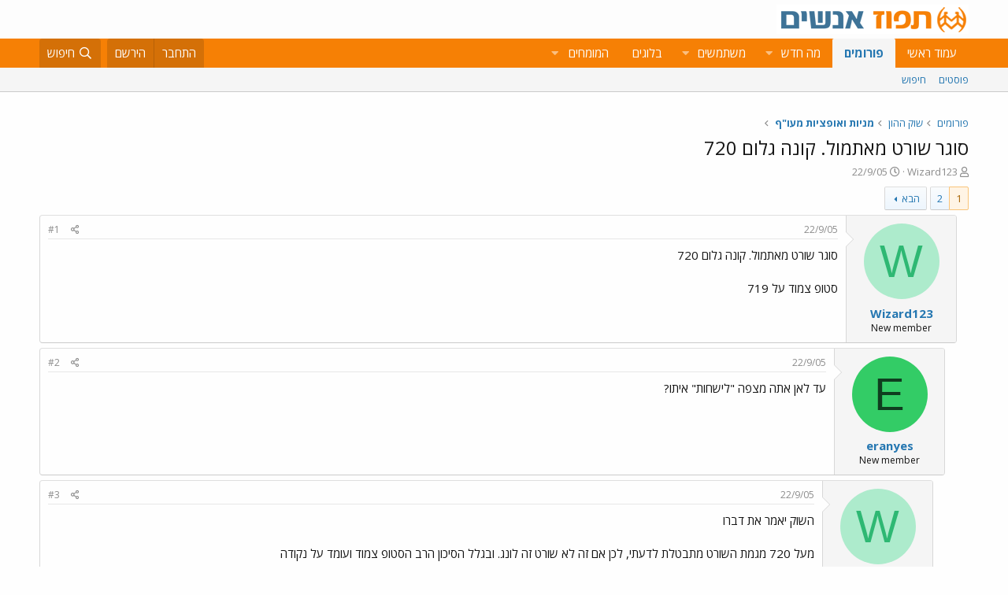

--- FILE ---
content_type: text/html; charset=utf-8
request_url: https://www.tapuz.co.il/threads/%D7%A1%D7%95%D7%92%D7%A8-%D7%A9%D7%95%D7%A8%D7%98-%D7%9E%D7%90%D7%AA%D7%9E%D7%95%D7%9C-%D7%A7%D7%95%D7%A0%D7%94-%D7%92%D7%9C%D7%95%D7%9D-720.6360948/
body_size: 15003
content:
<!DOCTYPE html>
<html id="XF" lang="he-IL" dir="RTL"
	data-app="public"
	data-template="thread_view"
	data-container-key="node-1724"
	data-content-key="thread-6360948"
	data-logged-in="false"
	data-cookie-prefix="xf_"
	data-csrf="1769506481,7181190bf2899b3c4c0c62af23758ff9"
	class="has-no-js template-thread_view"
	>
<head>
	<meta charset="utf-8" />
	<meta http-equiv="X-UA-Compatible" content="IE=Edge" />
	<meta name="viewport" content="width=device-width, initial-scale=1, viewport-fit=cover">

	
	
	

	<title>סוגר שורט מאתמול. קונה גלום 720 | תפוז פורומים</title>

	<link rel="manifest" href="/webmanifest.php">
	
		<meta name="theme-color" content="#fdfdfd" />
	

	<meta name="apple-mobile-web-app-title" content="תפוז">
	
		<link rel="apple-touch-icon" href="/styles/default/xenforo/logo_192_192.jpg">
	

	
		
		<meta name="description" content="סוגר שורט מאתמול. קונה גלום 720סטופ צמוד על 719" />
		<meta property="og:description" content="סוגר שורט מאתמול. קונה גלום 720סטופ צמוד על 719" />
		<meta property="twitter:description" content="סוגר שורט מאתמול. קונה גלום 720סטופ צמוד על 719" />
	
	
		<meta property="og:url" content="https://www.tapuz.co.il/threads/%D7%A1%D7%95%D7%92%D7%A8-%D7%A9%D7%95%D7%A8%D7%98-%D7%9E%D7%90%D7%AA%D7%9E%D7%95%D7%9C-%D7%A7%D7%95%D7%A0%D7%94-%D7%92%D7%9C%D7%95%D7%9D-720.6360948/" />
	
		<link rel="canonical" href="https://www.tapuz.co.il/threads/%D7%A1%D7%95%D7%92%D7%A8-%D7%A9%D7%95%D7%A8%D7%98-%D7%9E%D7%90%D7%AA%D7%9E%D7%95%D7%9C-%D7%A7%D7%95%D7%A0%D7%94-%D7%92%D7%9C%D7%95%D7%9D-720.6360948/" />
	
		<link rel="next" href="/threads/%D7%A1%D7%95%D7%92%D7%A8-%D7%A9%D7%95%D7%A8%D7%98-%D7%9E%D7%90%D7%AA%D7%9E%D7%95%D7%9C-%D7%A7%D7%95%D7%A0%D7%94-%D7%92%D7%9C%D7%95%D7%9D-720.6360948/page-2" />
	

	
		
	
	
	<meta property="og:site_name" content="תפוז פורומים" />


	
	
		
	
	
	<meta property="og:type" content="website" />


	
	
		
	
	
	
		<meta property="og:title" content="סוגר שורט מאתמול. קונה גלום 720" />
		<meta property="twitter:title" content="סוגר שורט מאתמול. קונה גלום 720" />
	


	
	
	
	
		
	
	
	
		<meta property="og:image" content="https://www.tapuz.co.il/styles/default/xenforo/logo_300_300.jpg" />
		<meta property="twitter:image" content="https://www.tapuz.co.il/styles/default/xenforo/logo_300_300.jpg" />
		<meta property="twitter:card" content="summary" />
	


	

	
	

	


	<link rel="preload" href="/styles/fonts/fa/fa-regular-400.woff2?_v=5.14.0" as="font" type="font/woff2" crossorigin="anonymous" />


	<link rel="preload" href="/styles/fonts/fa/fa-solid-900.woff2?_v=5.14.0" as="font" type="font/woff2" crossorigin="anonymous" />


<link rel="preload" href="/styles/fonts/fa/fa-brands-400.woff2?_v=5.14.0" as="font" type="font/woff2" crossorigin="anonymous" />

	<link rel="stylesheet" href="/css.php?css=public%3Anormalize.css%2Cpublic%3Afa.css%2Cpublic%3Acore.less%2Cpublic%3Aapp.less&amp;s=3&amp;l=3&amp;d=1722886442&amp;k=a6caf1b2bbb109795446e006319212c6c85bdaeb" />

	<link rel="stylesheet" href="/css.php?css=public%3Amessage.less%2Cpublic%3Ashare_controls.less%2Cpublic%3Asiropu_ads_manager_ad.less%2Cpublic%3Atapuz_footer_block.less%2Cpublic%3Aextra.less&amp;s=3&amp;l=3&amp;d=1722886442&amp;k=010917d2f0fc2f704362db6bc0ce03754d72fc73" />

	
		<script src="/js/xf/preamble.min.js?_v=2df8067b"></script>
	

<link rel="preconnect" href="https://fonts.gstatic.com">
<link href="https://fonts.googleapis.com/css2?family=Open+Sans:ital,wght@0,300;0,400;0,600;0,700;1,300;1,400;1,600;1,700&display=swap" rel="stylesheet">

	
		<link rel="icon" type="image/png" href="https://www.tapuz.co.il/styles/default/xenforo/tapuz_favicon.ico" sizes="32x32" />
	
	
	
	
<script async src="https://securepubads.g.doubleclick.net/tag/js/gpt.js"></script>
<script>
  window.googletag = window.googletag || {cmd: []};
  googletag.cmd.push(function() {
    googletag.defineSlot('/200793584/Tapuz/tapuz_web_tower_right', [200, 600], 'div-gpt-ad-1721559752590-0').addService(googletag.pubads());
googletag.defineSlot('/200793584/Tapuz/tapuz_web_hp_top_leaderboard', [1200, 90], 'div-gpt-ad-1721560097490-0').addService(googletag.pubads());
googletag.defineSlot('/200793584/Tapuz/tapuz_web_hp_leaderboard2', [1200, 90], 'div-gpt-ad-1721560193423-0').addService(googletag.pubads());
googletag.defineSlot('/200793584/Tapuz/tapuz_web_forum_leaderboard', [1200, 250], 'div-gpt-ad-1721560401045-0').addService(googletag.pubads());
googletag.defineSlot('/200793584/Tapuz/tapuz_mobile_forum_bottom_cube', [300, 250], 'div-gpt-ad-1721560521186-0').addService(googletag.pubads());

    googletag.pubads().collapseEmptyDivs(true);
    googletag.enableServices();
  });
</script>
	
	
<script async src="https://securepubads.g.doubleclick.net/tag/js/gpt.js"></script>
<script>
  window.googletag = window.googletag || {cmd: []};
  googletag.cmd.push(function() {
var slot = googletag.defineOutOfPageSlot(
'/200793584/Tapuz/tapuz_interstitial',
googletag.enums.OutOfPageFormat.INTERSTITIAL);
if (slot) slot.addService(googletag.pubads());
googletag.enableServices();
// NOTE! Consider delaying until first div on page
googletag.display(slot);
});
</script>
	

	

		
			
		

		
	


<!-- Google Tag Manager -->
				<script>(function(w,d,s,l,i){w[l]=w[l]||[];w[l].push({'gtm.start':
				new Date().getTime(),event:'gtm.js'});var f=d.getElementsByTagName(s)[0],
				j=d.createElement(s),dl=l!='dataLayer'?'&l='+l:'';j.async=true;j.src=
				'https://www.googletagmanager.com/gtm.js?id='+i+dl;f.parentNode.insertBefore(j,f);
				})(window,document,'script','dataLayer','GTM-W835Q4R');</script>
				<!-- End Google Tag Manager -->
</head>
<body data-template="thread_view">

	

		
			
		

		
	


	

		
			
		

		
	


<div class="p-pageWrapper" id="top">





<header class="p-header" id="header">
	<div class="p-header-inner">
		<div class="p-header-content">

			<div class="p-header-logo p-header-logo--image">
				<a href="https://www.tapuz.co.il">
					<img src="/styles/default/xenforo/Tapuz_logo.png" srcset="" alt="תפוז פורומים"
						width="" height="" />
				</a>
			</div>

			
	

		
			
		

		
	


		</div>
	</div>
</header>





	<div class="p-navSticky p-navSticky--primary" data-xf-init="sticky-header">
		
	<nav class="p-nav">
		<div class="p-nav-inner">
			<a class="p-nav-menuTrigger" data-xf-click="off-canvas" data-menu=".js-headerOffCanvasMenu" role="button" tabindex="0">
				<i aria-hidden="true"></i>
				<span class="p-nav-menuText">תפריט</span>
			</a>

			<div class="p-nav-smallLogo">
				<a href="https://www.tapuz.co.il">
					<img src="/styles/default/xenforo/Tapuz_logo.png" srcset="" alt="תפוז פורומים"
						width="" height="" />
				</a>
			</div>

			<div class="p-nav-scroller hScroller" data-xf-init="h-scroller" data-auto-scroll=".p-navEl.is-selected">
				<div class="hScroller-scroll">
					<ul class="p-nav-list js-offCanvasNavSource">
					
						<li>
							
	<div class="p-navEl " >
		

			
	
	<a href="https://www.tapuz.co.il"
		class="p-navEl-link "
		
		data-xf-key="1"
		data-nav-id="home">עמוד ראשי</a>


			

		
		
	</div>

						</li>
					
						<li>
							
	<div class="p-navEl is-selected" data-has-children="true">
		

			
	
	<a href="/forums/"
		class="p-navEl-link p-navEl-link--splitMenu "
		
		
		data-nav-id="forums">פורומים</a>


			<a data-xf-key="2"
				data-xf-click="menu"
				data-menu-pos-ref="< .p-navEl"
				class="p-navEl-splitTrigger"
				role="button"
				tabindex="0"
				aria-label="Toggle expanded"
				aria-expanded="false"
				aria-haspopup="true"></a>

		
		
			<div class="menu menu--structural" data-menu="menu" aria-hidden="true">
				<div class="menu-content">
					
						
	
	
	<a href="/whats-new/posts/"
		class="menu-linkRow u-indentDepth0 js-offCanvasCopy "
		
		
		data-nav-id="newPosts">פוסטים</a>

	

					
						
	
	
	<a href="/search/?type=post"
		class="menu-linkRow u-indentDepth0 js-offCanvasCopy "
		
		
		data-nav-id="searchForums">חיפוש</a>

	

					
				</div>
			</div>
		
	</div>

						</li>
					
						<li>
							
	<div class="p-navEl " data-has-children="true">
		

			
	
	<a href="/whats-new/"
		class="p-navEl-link p-navEl-link--splitMenu "
		
		
		data-nav-id="whatsNew">מה חדש</a>


			<a data-xf-key="3"
				data-xf-click="menu"
				data-menu-pos-ref="< .p-navEl"
				class="p-navEl-splitTrigger"
				role="button"
				tabindex="0"
				aria-label="Toggle expanded"
				aria-expanded="false"
				aria-haspopup="true"></a>

		
		
			<div class="menu menu--structural" data-menu="menu" aria-hidden="true">
				<div class="menu-content">
					
						
	
	
	<a href="/whats-new/posts/"
		class="menu-linkRow u-indentDepth0 js-offCanvasCopy "
		 rel="nofollow"
		
		data-nav-id="whatsNewPosts">פוסטים חדשים</a>

	

					
						
	
	
	<a href="/whats-new/profile-posts/"
		class="menu-linkRow u-indentDepth0 js-offCanvasCopy "
		 rel="nofollow"
		
		data-nav-id="whatsNewProfilePosts">פוסטים חדשים לפרופיל</a>

	

					
						
	
	
	<a href="/whats-new/latest-activity"
		class="menu-linkRow u-indentDepth0 js-offCanvasCopy "
		 rel="nofollow"
		
		data-nav-id="latestActivity">פעילות אחרונה</a>

	

					
				</div>
			</div>
		
	</div>

						</li>
					
						<li>
							
	<div class="p-navEl " data-has-children="true">
		

			
	
	<a href="/members/"
		class="p-navEl-link p-navEl-link--splitMenu "
		
		
		data-nav-id="members">משתמשים</a>


			<a data-xf-key="4"
				data-xf-click="menu"
				data-menu-pos-ref="< .p-navEl"
				class="p-navEl-splitTrigger"
				role="button"
				tabindex="0"
				aria-label="Toggle expanded"
				aria-expanded="false"
				aria-haspopup="true"></a>

		
		
			<div class="menu menu--structural" data-menu="menu" aria-hidden="true">
				<div class="menu-content">
					
						
	
	
	<a href="/online/"
		class="menu-linkRow u-indentDepth0 js-offCanvasCopy "
		
		
		data-nav-id="currentVisitors">משתמשים מחוברים</a>

	

					
						
	
	
	<a href="/whats-new/profile-posts/"
		class="menu-linkRow u-indentDepth0 js-offCanvasCopy "
		 rel="nofollow"
		
		data-nav-id="newProfilePosts">הודעות פרופיל חדשות</a>

	

					
						
	
	
	<a href="/search/?type=profile_post"
		class="menu-linkRow u-indentDepth0 js-offCanvasCopy "
		
		
		data-nav-id="searchProfilePosts">חפש בהודעות פרופיל</a>

	

					
				</div>
			</div>
		
	</div>

						</li>
					
						<li>
							
	<div class="p-navEl " >
		

			
	
	<span 
		class="p-navEl-link "
		
		data-xf-key="5"
		data-nav-id="blogs">בלוגים</span>


		
		
	</div>

						</li>
					
						<li>
							
	<div class="p-navEl " data-has-children="true">
		<a data-xf-key="6"
			data-xf-click="menu"
			data-menu-pos-ref="< .p-navEl"
			class="p-navEl-linkHolder"
			role="button"
			tabindex="0"
			aria-expanded="false"
			aria-haspopup="true">
			
	
	<span 
		class="p-navEl-link p-navEl-link--menuTrigger "
		
		
		data-nav-id="experts">המומחים</span>

		</a>

		
		
			<div class="menu menu--structural" data-menu="menu" aria-hidden="true">
				<div class="menu-content">
					
						
	
	
	<a href="/forums/%D7%94%D7%A9%D7%A7%D7%A2%D7%95%D7%AA-%D7%A0%D7%93%D7%9C-%D7%9F-%D7%91%D7%90%D7%A8%D7%94-%D7%91.1624/"
		class="menu-linkRow u-indentDepth0 js-offCanvasCopy "
		
		
		data-nav-id="RealestateInvestmentsUSA">השקעות נדל&quot;ן בארה&quot;ב</a>

	

					
						
	
	
	<a href="/forums/%D7%99%D7%99%D7%A4%D7%95%D7%99-%D7%9B%D7%95%D7%97-%D7%9E%D7%AA%D7%9E%D7%A9%D7%9A-%D7%A6%D7%95%D7%95%D7%90%D7%95%D7%AA-%D7%99%D7%A8%D7%95%D7%A9%D7%95%D7%AA.1539/"
		class="menu-linkRow u-indentDepth0 js-offCanvasCopy "
		
		
		data-nav-id="durablepower_wills_inheritence">ייפוי כוח מתמשך , צוואות, ירושות</a>

	

					
						
	
	
	<a href="/forums/%D7%92%D7%99%D7%A9%D7%95%D7%A8.1575/"
		class="menu-linkRow u-indentDepth0 js-offCanvasCopy "
		
		
		data-nav-id="Mediation">גישור</a>

	

					
						
	
	
	<a href="/forums/%D7%93%D7%99%D7%A0%D7%99-%D7%9E%D7%A9%D7%A4%D7%97%D7%94.1568/"
		class="menu-linkRow u-indentDepth0 js-offCanvasCopy "
		
		
		data-nav-id="FamilyLaw">דיני משפחה</a>

	

					
						
	
	
	<a href="/forums/%D7%98%D7%99%D7%A4%D7%95%D7%9C-cbt.1528/"
		class="menu-linkRow u-indentDepth0 js-offCanvasCopy "
		
		
		data-nav-id="CBTTreatment">טיפול CBT</a>

	

					
						
	
	
	<a href="/forums/%D7%A8%D7%A4%D7%95%D7%90%D7%AA-%D7%97%D7%A0%D7%99%D7%9B%D7%99%D7%99%D7%9D-%D7%A9%D7%AA%D7%9C%D7%99%D7%9D-%D7%93%D7%A0%D7%98%D7%9C%D7%99%D7%99%D7%9D.1683/"
		class="menu-linkRow u-indentDepth0 js-offCanvasCopy "
		
		
		data-nav-id="DentalImplants">רפואת חניכיים שתלים דנטליים</a>

	

					
						
	
	
	<a href="/forums/%D7%93%D7%99%D7%A0%D7%99-%D7%A2%D7%91%D7%95%D7%93%D7%94.1572/"
		class="menu-linkRow u-indentDepth0 js-offCanvasCopy "
		
		
		data-nav-id="EmploymentLaw">דיני עבודה</a>

	

					
						
	
	
	<a href="/forums/%D7%93%D7%A8%D7%9B%D7%95%D7%9F-%D7%A4%D7%95%D7%A8%D7%98%D7%95%D7%92%D7%9C%D7%99.1660/"
		class="menu-linkRow u-indentDepth0 js-offCanvasCopy "
		
		
		data-nav-id="PortuguesePassport">דרכון פורטוגלי</a>

	

					
						
	
	
	<a href="/forums/%D7%94%D7%95%D7%A8%D7%99%D7%9D-%D7%9C%D7%9E%D7%97%D7%95%D7%A0%D7%A0%D7%99%D7%9D.1559/"
		class="menu-linkRow u-indentDepth0 js-offCanvasCopy "
		
		
		data-nav-id="GiftedParents">הורים למחוננים</a>

	

					
						
	
	
	<a href="/forums/%D7%90%D7%93%D7%A8%D7%99%D7%9B%D7%9C%D7%95%D7%AA.1524/"
		class="menu-linkRow u-indentDepth0 js-offCanvasCopy "
		
		
		data-nav-id="Architecture">אדריכלות</a>

	

					
						
	
	
	<a href="/forums/%D7%A4%D7%95%D7%A8%D7%95%D7%9D-%D7%9E%D7%99%D7%A1%D7%99%D7%9D.1591/"
		class="menu-linkRow u-indentDepth0 js-offCanvasCopy "
		
		
		data-nav-id="IncomeTaxLaw">פורום מיסים</a>

	

					
						
	
	
	<a href="/forums/%D7%98%D7%99%D7%A4%D7%95%D7%9C%D7%99-%D7%A4%D7%95%D7%A8%D7%99%D7%95%D7%AA.1556/"
		class="menu-linkRow u-indentDepth0 js-offCanvasCopy "
		
		
		data-nav-id="FertilityTreatments">טיפולי פוריות</a>

	

					
						
	
	
	<a href="/forums/%D7%A9%D7%9E%D7%90%D7%95%D7%AA-%D7%9E%D7%A7%D7%A8%D7%A7%D7%A2%D7%99%D7%9F.1552/"
		class="menu-linkRow u-indentDepth0 js-offCanvasCopy "
		
		
		data-nav-id="RealEstateAppraisal">שמאות מקרקעין</a>

	

					
						
	
	
	<a href="/forums/%D7%94%D7%A1%D7%A8%D7%AA-%D7%A9%D7%99%D7%A2%D7%A8.1605/"
		class="menu-linkRow u-indentDepth0 js-offCanvasCopy "
		
		
		data-nav-id="HairRemoval">הסרת שיער</a>

	

					
						
	
	
	<a href="/forums/%D7%9E%D7%9B%D7%A9%D7%99%D7%A8%D7%99-%D7%A9%D7%9E%D7%99%D7%A2%D7%94.1676/"
		class="menu-linkRow u-indentDepth0 js-offCanvasCopy "
		
		
		data-nav-id="HearingAid">מכשירי שמיעה</a>

	

					
						
	
	
	<a href="/forums/%D7%90%D7%96%D7%A8%D7%97%D7%95%D7%AA-%D7%90%D7%95%D7%A1%D7%98%D7%A8%D7%99%D7%AA.2689/"
		class="menu-linkRow u-indentDepth0 js-offCanvasCopy "
		
		
		data-nav-id="AustriaPassport">אזרחות אוסטרית</a>

	

					
						
	
	
	<a href="https://www.tapuz.co.il/forums/%D7%A2%D7%92%D7%9C%D7%AA-%D7%AA%D7%99%D7%A0%D7%95%D7%A7%D7%95%D7%AA.1561/"
		class="menu-linkRow u-indentDepth0 js-offCanvasCopy "
		
		
		data-nav-id="babystroller">איך לבחור עגלה לתינוק?</a>

	

					
				</div>
			</div>
		
	</div>

						</li>
					
					</ul>
				</div>
			</div>

			<div class="p-nav-opposite">
				<div class="p-navgroup p-account p-navgroup--guest">
					
						<a href="/login/" class="p-navgroup-link p-navgroup-link--textual p-navgroup-link--logIn"
							data-xf-click="overlay" data-follow-redirects="on">
							<span class="p-navgroup-linkText">התחבר</span>
						</a>
						
							<a href="/register/" class="p-navgroup-link p-navgroup-link--textual p-navgroup-link--register"
								data-xf-click="overlay" data-follow-redirects="on">
								<span class="p-navgroup-linkText">הירשם</span>
							</a>
						
					
				</div>

				<div class="p-navgroup p-discovery">
					<a href="/whats-new/"
						class="p-navgroup-link p-navgroup-link--iconic p-navgroup-link--whatsnew"
						aria-label="מה חדש?"
						title="מה חדש?">
						<i aria-hidden="true"></i>
						<span class="p-navgroup-linkText">מה חדש?</span>
					</a>

					
						<a href="/search/"
							class="p-navgroup-link p-navgroup-link--iconic p-navgroup-link--search"
							data-xf-click="menu"
							data-xf-key="/"
							aria-label="חיפוש"
							aria-expanded="false"
							aria-haspopup="true"
							title="חיפוש">
							<i aria-hidden="true"></i>
							<span class="p-navgroup-linkText">חיפוש</span>
						</a>
						<div class="menu menu--structural menu--wide" data-menu="menu" aria-hidden="true">
							<form action="/search/search" method="post"
								class="menu-content"
								data-xf-init="quick-search">

								<h3 class="menu-header">חיפוש</h3>
								
								<div class="menu-row">
									
										<div class="inputGroup inputGroup--joined">
											<input type="text" class="input" name="keywords" placeholder="חיפוש…" aria-label="חיפוש" data-menu-autofocus="true" />
											
			<select name="constraints" class="js-quickSearch-constraint input" aria-label="Search within">
				<option value="">בכל מקום</option>
<option value="{&quot;search_type&quot;:&quot;post&quot;}">נושאים</option>
<option value="{&quot;search_type&quot;:&quot;post&quot;,&quot;c&quot;:{&quot;nodes&quot;:[1724],&quot;child_nodes&quot;:1}}">בפורום הזה</option>
<option value="{&quot;search_type&quot;:&quot;post&quot;,&quot;c&quot;:{&quot;thread&quot;:6360948}}">This thread</option>

			</select>
		
										</div>
									
								</div>

								
								<div class="menu-row">
									<label class="iconic"><input type="checkbox"  name="c[title_only]" value="1" /><i aria-hidden="true"></i><span class="iconic-label">חפש בכותרות בלבד

												
													<span tabindex="0" role="button"
														data-xf-init="tooltip" data-trigger="hover focus click" title="Tags will also be searched">

														<i class="fa--xf far fa-question-circle u-muted u-smaller" aria-hidden="true"></i>
													</span></span></label>

								</div>
								
								<div class="menu-row">
									<div class="inputGroup">
										<span class="inputGroup-text" id="ctrl_search_menu_by_member">By:</span>
										<input type="text" class="input" name="c[users]" data-xf-init="auto-complete" placeholder="משתמש" aria-labelledby="ctrl_search_menu_by_member" />
									</div>
								</div>
								
<div class="menu-footer">
									<span class="menu-footer-controls">
										<button type="submit" class="button--primary button button--icon button--icon--search"><span class="button-text">חפש</span></button>
										<a href="/search/" class="button"><span class="button-text">חיפוש מתקדם…</span></a>
									</span>
								</div>

								<input type="hidden" name="_xfToken" value="1769506481,7181190bf2899b3c4c0c62af23758ff9" />
							</form>
						</div>
					
				</div>
			</div>
		</div>
	</nav>

	</div>
	
	
		<div class="p-sectionLinks">
			<div class="p-sectionLinks-inner hScroller" data-xf-init="h-scroller">
				<div class="hScroller-scroll">
					<ul class="p-sectionLinks-list">
					
						<li>
							
	<div class="p-navEl " >
		

			
	
	<a href="/whats-new/posts/"
		class="p-navEl-link "
		
		data-xf-key="alt+1"
		data-nav-id="newPosts">פוסטים</a>


			

		
		
	</div>

						</li>
					
						<li>
							
	<div class="p-navEl " >
		

			
	
	<a href="/search/?type=post"
		class="p-navEl-link "
		
		data-xf-key="alt+2"
		data-nav-id="searchForums">חיפוש</a>


			

		
		
	</div>

						</li>
					
					</ul>
				</div>
			</div>
		</div>
	



<div class="offCanvasMenu offCanvasMenu--nav js-headerOffCanvasMenu" data-menu="menu" aria-hidden="true" data-ocm-builder="navigation">
	<div class="offCanvasMenu-backdrop" data-menu-close="true"></div>
	<div class="offCanvasMenu-content">
		<div class="offCanvasMenu-header">
			תפריט
			<a class="offCanvasMenu-closer" data-menu-close="true" role="button" tabindex="0" aria-label="סגור"></a>
		</div>
		
			<div class="p-offCanvasRegisterLink">
				<div class="offCanvasMenu-linkHolder">
					<a href="/login/" class="offCanvasMenu-link" data-xf-click="overlay" data-menu-close="true">
						התחבר
					</a>
				</div>
				<hr class="offCanvasMenu-separator" />
				
					<div class="offCanvasMenu-linkHolder">
						<a href="/register/" class="offCanvasMenu-link" data-xf-click="overlay" data-menu-close="true">
							הירשם
						</a>
					</div>
					<hr class="offCanvasMenu-separator" />
				
			</div>
		
		<div class="js-offCanvasNavTarget"></div>
		<div class="offCanvasMenu-installBanner js-installPromptContainer" style="display: none;" data-xf-init="install-prompt">
			<div class="offCanvasMenu-installBanner-header">Install the app</div>
			<button type="button" class="js-installPromptButton button"><span class="button-text">Install</span></button>
		</div>
	</div>
</div>

<div class="p-body">
	<div class="p-body-inner">
		<!--XF:EXTRA_OUTPUT-->


		

		

		<div class="samCodeUnit" data-position="container_breadcrumb_top_above"><div class="samItem"><!-- /200793584/Tapuz/tapuz_web_forum_leaderboard --><div id='div-gpt-ad-1721560401045-0' style='min-width: 1200px; min-height: 250px;'><script>googletag.cmd.push(function() { googletag.display('div-gpt-ad-1721560401045-0'); });</script></div></div></div>

		
	
		<ul class="p-breadcrumbs "
			itemscope itemtype="https://schema.org/BreadcrumbList">
		
			

			
			

			
				
				
	<li itemprop="itemListElement" itemscope itemtype="https://schema.org/ListItem">
		<a href="/forums/" itemprop="item">
			<span itemprop="name">פורומים</span>
		</a>
		<meta itemprop="position" content="1" />
	</li>

			
			
				
				
	<li itemprop="itemListElement" itemscope itemtype="https://schema.org/ListItem">
		<a href="/categories/%D7%A9%D7%95%D7%A7-%D7%94%D7%94%D7%95%D7%9F.1721/" itemprop="item">
			<span itemprop="name">שוק ההון</span>
		</a>
		<meta itemprop="position" content="2" />
	</li>

			
				
				
	<li itemprop="itemListElement" itemscope itemtype="https://schema.org/ListItem">
		<a href="/forums/%D7%9E%D7%A0%D7%99%D7%95%D7%AA-%D7%95%D7%90%D7%95%D7%A4%D7%A6%D7%99%D7%95%D7%AA-%D7%9E%D7%A2%D7%95-%D7%A3.1724/" itemprop="item">
			<span itemprop="name">מניות ואופציות מעו&quot;ף</span>
		</a>
		<meta itemprop="position" content="3" />
	</li>

			

		
		</ul>
	

		
	

		
			
		

		
	



		
	<noscript><div class="blockMessage blockMessage--important blockMessage--iconic u-noJsOnly">JavaScript is disabled. For a better experience, please enable JavaScript in your browser before proceeding.</div></noscript>

		
	<div class="blockMessage blockMessage--important blockMessage--iconic js-browserWarning" style="display: none">אתה משתמש בדפדפן מיושן.  יתכן והאתר הנוכחי יוצג באופן שגוי, כמו כן אתרים אחרים ברשת.<br />אנא שדרג את הדפדפן או השתמש <a href="https://www.google.com/chrome" target="_blank">בדפדפן חילופי</a>.</div>


		
			<div class="p-body-header">
			
				
					<div class="p-title ">
					
						
							<h1 class="p-title-value"><div class="bbWrapper">סוגר שורט מאתמול. קונה גלום 720</div></h1>
						
						
					
					</div>
				

				
					<div class="p-description">
	<ul class="listInline listInline--bullet">
		<li>
			<i class="fa--xf far fa-user" aria-hidden="true" title="פותח הנושא"></i>
			<span class="u-srOnly">פותח הנושא</span>

			<a href="/members/wizard123.1044231/" class="username  u-concealed" dir="auto" itemprop="name" data-user-id="1044231" data-xf-init="member-tooltip">Wizard123</a>
		</li>
		<li>
			<i class="fa--xf far fa-clock" aria-hidden="true" title="פורסם בתאריך"></i>
			<span class="u-srOnly">פורסם בתאריך</span>

			<a href="/threads/%D7%A1%D7%95%D7%92%D7%A8-%D7%A9%D7%95%D7%A8%D7%98-%D7%9E%D7%90%D7%AA%D7%9E%D7%95%D7%9C-%D7%A7%D7%95%D7%A0%D7%94-%D7%92%D7%9C%D7%95%D7%9D-720.6360948/" class="u-concealed"><time  class="u-dt" dir="auto" datetime="2005-09-22T14:32:00+0300" data-time="1127388720" data-date-string="22/9/05" data-time-string="14:32" title="22/9/05 ב- 14:32">22/9/05</time></a>
		</li>
		
	</ul>
</div>
				
			
			</div>
		

		
<div class="p-body-main  ">
			
			<div class="p-body-contentCol"></div>
			

			

			<div class="p-body-content">
				
	

		
			
		

		
	


				<div class="p-body-pageContent">

	










	
	
	
		
	
	
	


	
	
	
		
	
	
	


	
	
		
	
	
	


	
	












	

	
		
	








	

		
			
		

		
	











	

		
			
		

		
	



	

		
			
		

		
	



<div class="block block--messages" data-xf-init="" data-type="post" data-href="/inline-mod/" data-search-target="*">

	<span class="u-anchorTarget" id="posts"></span>

	
		
	

	

	<div class="block-outer"><div class="block-outer-main"><nav class="pageNavWrapper pageNavWrapper--mixed ">



<div class="pageNav  ">
	

	<ul class="pageNav-main">
		

	
		<li class="pageNav-page pageNav-page--current "><a href="/threads/%D7%A1%D7%95%D7%92%D7%A8-%D7%A9%D7%95%D7%A8%D7%98-%D7%9E%D7%90%D7%AA%D7%9E%D7%95%D7%9C-%D7%A7%D7%95%D7%A0%D7%94-%D7%92%D7%9C%D7%95%D7%9D-720.6360948/">1</a></li>
	


		

		

		

		

	
		<li class="pageNav-page "><a href="/threads/%D7%A1%D7%95%D7%92%D7%A8-%D7%A9%D7%95%D7%A8%D7%98-%D7%9E%D7%90%D7%AA%D7%9E%D7%95%D7%9C-%D7%A7%D7%95%D7%A0%D7%94-%D7%92%D7%9C%D7%95%D7%9D-720.6360948/page-2">2</a></li>
	

	</ul>

	
		<a href="/threads/%D7%A1%D7%95%D7%92%D7%A8-%D7%A9%D7%95%D7%A8%D7%98-%D7%9E%D7%90%D7%AA%D7%9E%D7%95%D7%9C-%D7%A7%D7%95%D7%A0%D7%94-%D7%92%D7%9C%D7%95%D7%9D-720.6360948/page-2" class="pageNav-jump pageNav-jump--next">הבא</a>
	
</div>

<div class="pageNavSimple">
	

	<a class="pageNavSimple-el pageNavSimple-el--current"
		data-xf-init="tooltip" title="Go to page"
		data-xf-click="menu" role="button" tabindex="0" aria-expanded="false" aria-haspopup="true">
		1 of 2
	</a>
	

	<div class="menu menu--pageJump" data-menu="menu" aria-hidden="true">
		<div class="menu-content">
			<h4 class="menu-header">Go to page</h4>
			<div class="menu-row" data-xf-init="page-jump" data-page-url="/threads/%D7%A1%D7%95%D7%92%D7%A8-%D7%A9%D7%95%D7%A8%D7%98-%D7%9E%D7%90%D7%AA%D7%9E%D7%95%D7%9C-%D7%A7%D7%95%D7%A0%D7%94-%D7%92%D7%9C%D7%95%D7%9D-720.6360948/page-%page%">
				<div class="inputGroup inputGroup--numbers">
					<div class="inputGroup inputGroup--numbers inputNumber" data-xf-init="number-box"><input type="number" pattern="\d*" class="input input--number js-numberBoxTextInput input input--numberNarrow js-pageJumpPage" value="1"  min="1" max="2" step="1" required="required" data-menu-autofocus="true" /></div>
					<span class="inputGroup-text"><button type="button" class="js-pageJumpGo button"><span class="button-text">בצע</span></button></span>
				</div>
			</div>
		</div>
	</div>


	
		<a href="/threads/%D7%A1%D7%95%D7%92%D7%A8-%D7%A9%D7%95%D7%A8%D7%98-%D7%9E%D7%90%D7%AA%D7%9E%D7%95%D7%9C-%D7%A7%D7%95%D7%A0%D7%94-%D7%92%D7%9C%D7%95%D7%9D-720.6360948/page-2" class="pageNavSimple-el pageNavSimple-el--next">
			הבא <i aria-hidden="true"></i>
		</a>
		<a href="/threads/%D7%A1%D7%95%D7%92%D7%A8-%D7%A9%D7%95%D7%A8%D7%98-%D7%9E%D7%90%D7%AA%D7%9E%D7%95%D7%9C-%D7%A7%D7%95%D7%A0%D7%94-%D7%92%D7%9C%D7%95%D7%9D-720.6360948/page-2"
			class="pageNavSimple-el pageNavSimple-el--last"
			data-xf-init="tooltip" title="Last">
			<i aria-hidden="true"></i> <span class="u-srOnly">Last</span>
		</a>
	
</div>

</nav>



</div></div>

	

	
		
	<div class="block-outer js-threadStatusField"></div>

	

	<div class="block-container lbContainer"
		data-xf-init="lightbox select-to-quote"
		data-message-selector=".js-post"
		data-lb-id="thread-6360948"
		data-lb-universal="0">

		<div class="block-body js-replyNewMessageContainer">
			
				


	

		
			
		

		
	



					

					
						

	

	

	
	<article style="margin-right:1rem" class="post-level-1 message message--post js-post js-inlineModContainer  "
		data-author="Wizard123"
		data-content="post-57409767"
		id="js-post-57409767">

		<span class="u-anchorTarget" id="post-57409767"></span>

		
			<div class="message-inner">
				
					<div class="message-cell message-cell--user">
						

	<section itemscope itemtype="https://schema.org/Person" class="message-user">
		<div class="message-avatar ">
			<div class="message-avatar-wrapper">
				<a href="/members/wizard123.1044231/" class="avatar avatar--m avatar--default avatar--default--dynamic" data-user-id="1044231" data-xf-init="member-tooltip" style="background-color: #adebcc; color: #2eb873">
			<span class="avatar-u1044231-m">W</span> 
		</a>
				
			</div>
		</div>
		<div class="message-userDetails">
			<h4 class="message-name"><a href="/members/wizard123.1044231/" class="username " dir="auto" itemprop="name" data-user-id="1044231" data-xf-init="member-tooltip" itemprop="name">Wizard123</a></h4>
			<h5 class="userTitle message-userTitle" dir="auto" itemprop="jobTitle">New member</h5>
			
		</div>
		
			
			
		
		<span class="message-userArrow"></span>
	</section>

					</div>
				

				
					<div class="message-cell message-cell--main">
					
						<div class="message-main js-quickEditTarget">

							
								

	<header class="message-attribution message-attribution--split">
		<ul class="message-attribution-main listInline ">
			
			
			<li class="u-concealed">
				<a href="/threads/%D7%A1%D7%95%D7%92%D7%A8-%D7%A9%D7%95%D7%A8%D7%98-%D7%9E%D7%90%D7%AA%D7%9E%D7%95%D7%9C-%D7%A7%D7%95%D7%A0%D7%94-%D7%92%D7%9C%D7%95%D7%9D-720.6360948/post-57409767" rel="nofollow">
					<time  class="u-dt" dir="auto" datetime="2005-09-22T14:32:00+0300" data-time="1127388720" data-date-string="22/9/05" data-time-string="14:32" title="22/9/05 ב- 14:32" itemprop="datePublished">22/9/05</time>
				</a>
			</li>
			
		</ul>

		<ul class="message-attribution-opposite message-attribution-opposite--list ">
			
			<li>
				<a href="/threads/%D7%A1%D7%95%D7%92%D7%A8-%D7%A9%D7%95%D7%A8%D7%98-%D7%9E%D7%90%D7%AA%D7%9E%D7%95%D7%9C-%D7%A7%D7%95%D7%A0%D7%94-%D7%92%D7%9C%D7%95%D7%9D-720.6360948/post-57409767"
					class="message-attribution-gadget"
					data-xf-init="share-tooltip"
					data-href="/posts/57409767/share"
					rel="nofollow">
					<i class="fa--xf far fa-share-alt" aria-hidden="true"></i>
				</a>
			</li>
			
			
				<li>
					<a href="/threads/%D7%A1%D7%95%D7%92%D7%A8-%D7%A9%D7%95%D7%A8%D7%98-%D7%9E%D7%90%D7%AA%D7%9E%D7%95%D7%9C-%D7%A7%D7%95%D7%A0%D7%94-%D7%92%D7%9C%D7%95%D7%9D-720.6360948/post-57409767" rel="nofollow">
						#1
					</a>
				</li>
			
		</ul>
	</header>

							

							<div class="message-content js-messageContent">
							

								
									
	
	
	

								

								
									

	<div class="message-userContent lbContainer js-lbContainer "
		data-lb-id="post-57409767"
		data-lb-caption-desc="Wizard123 &middot; 22/9/05 ב- 14:32">

		
			

	

		

		<article class="message-body js-selectToQuote">
			
			
				

	

		
			
		

		
	

<div class="bbWrapper">סוגר שורט מאתמול. קונה גלום 720<br /><br />סטופ צמוד על 719</div>

	

		
			
		

		
	

			
			<div class="js-selectToQuoteEnd">&nbsp;</div>
			
		</article>

		
			

	

		

		
	</div>

								

								
									
	

								

								
									
	

		
			
		

		
	


	


	

		
			
		

		
	

								

							
							</div>

							
								
	<footer class="message-footer">
		

		<div class="reactionsBar js-reactionsList ">
			
		</div>

		<div class="js-historyTarget message-historyTarget toggleTarget" data-href="trigger-href"></div>
	</footer>

							
						</div>

					
					</div>
				
			</div>
		
	</article>

	
	

					

					

				

	

		
			
		

		
	




	

		
			
		

		
	



					

					
						

	

	

	
	<article style="margin-right:2rem" class="post-level-2 message message--post js-post js-inlineModContainer  "
		data-author="eranyes"
		data-content="post-57409908"
		id="js-post-57409908">

		<span class="u-anchorTarget" id="post-57409908"></span>

		
			<div class="message-inner">
				
					<div class="message-cell message-cell--user">
						

	<section itemscope itemtype="https://schema.org/Person" class="message-user">
		<div class="message-avatar ">
			<div class="message-avatar-wrapper">
				<a href="/members/eranyes.1223985/" class="avatar avatar--m avatar--default avatar--default--dynamic" data-user-id="1223985" data-xf-init="member-tooltip" style="background-color: #33cc66; color: #0f3d1f">
			<span class="avatar-u1223985-m">E</span> 
		</a>
				
			</div>
		</div>
		<div class="message-userDetails">
			<h4 class="message-name"><a href="/members/eranyes.1223985/" class="username " dir="auto" itemprop="name" data-user-id="1223985" data-xf-init="member-tooltip" itemprop="name">eranyes</a></h4>
			<h5 class="userTitle message-userTitle" dir="auto" itemprop="jobTitle">New member</h5>
			
		</div>
		
			
			
		
		<span class="message-userArrow"></span>
	</section>

					</div>
				

				
					<div class="message-cell message-cell--main">
					
						<div class="message-main js-quickEditTarget">

							
								

	<header class="message-attribution message-attribution--split">
		<ul class="message-attribution-main listInline ">
			
			
			<li class="u-concealed">
				<a href="/threads/%D7%A1%D7%95%D7%92%D7%A8-%D7%A9%D7%95%D7%A8%D7%98-%D7%9E%D7%90%D7%AA%D7%9E%D7%95%D7%9C-%D7%A7%D7%95%D7%A0%D7%94-%D7%92%D7%9C%D7%95%D7%9D-720.6360948/post-57409908" rel="nofollow">
					<time  class="u-dt" dir="auto" datetime="2005-09-22T14:35:00+0300" data-time="1127388900" data-date-string="22/9/05" data-time-string="14:35" title="22/9/05 ב- 14:35" itemprop="datePublished">22/9/05</time>
				</a>
			</li>
			
		</ul>

		<ul class="message-attribution-opposite message-attribution-opposite--list ">
			
			<li>
				<a href="/threads/%D7%A1%D7%95%D7%92%D7%A8-%D7%A9%D7%95%D7%A8%D7%98-%D7%9E%D7%90%D7%AA%D7%9E%D7%95%D7%9C-%D7%A7%D7%95%D7%A0%D7%94-%D7%92%D7%9C%D7%95%D7%9D-720.6360948/post-57409908"
					class="message-attribution-gadget"
					data-xf-init="share-tooltip"
					data-href="/posts/57409908/share"
					rel="nofollow">
					<i class="fa--xf far fa-share-alt" aria-hidden="true"></i>
				</a>
			</li>
			
			
				<li>
					<a href="/threads/%D7%A1%D7%95%D7%92%D7%A8-%D7%A9%D7%95%D7%A8%D7%98-%D7%9E%D7%90%D7%AA%D7%9E%D7%95%D7%9C-%D7%A7%D7%95%D7%A0%D7%94-%D7%92%D7%9C%D7%95%D7%9D-720.6360948/post-57409908" rel="nofollow">
						#2
					</a>
				</li>
			
		</ul>
	</header>

							

							<div class="message-content js-messageContent">
							

								
									
	
	
	

								

								
									

	<div class="message-userContent lbContainer js-lbContainer "
		data-lb-id="post-57409908"
		data-lb-caption-desc="eranyes &middot; 22/9/05 ב- 14:35">

		

		<article class="message-body js-selectToQuote">
			
			
				

	

		
			
		

		
	

<div class="bbWrapper">עד לאן אתה מצפה &quot;לישחות&quot; איתו?<br /><br /></div>

	

		
			
		

		
	

			
			<div class="js-selectToQuoteEnd">&nbsp;</div>
			
		</article>

		

		
	</div>

								

								
									
	

								

								
									
	

		
			
		

		
	


	


	

		
			
		

		
	

								

							
							</div>

							
								
	<footer class="message-footer">
		

		<div class="reactionsBar js-reactionsList ">
			
		</div>

		<div class="js-historyTarget message-historyTarget toggleTarget" data-href="trigger-href"></div>
	</footer>

							
						</div>

					
					</div>
				
			</div>
		
	</article>

	
	

					

					

				

	

		
			
		

		
	




	

		
			
		

		
	



					

					
						

	

	

	
	<article style="margin-right:3rem" class="post-level-3 message message--post js-post js-inlineModContainer  "
		data-author="Wizard123"
		data-content="post-57410020"
		id="js-post-57410020">

		<span class="u-anchorTarget" id="post-57410020"></span>

		
			<div class="message-inner">
				
					<div class="message-cell message-cell--user">
						

	<section itemscope itemtype="https://schema.org/Person" class="message-user">
		<div class="message-avatar ">
			<div class="message-avatar-wrapper">
				<a href="/members/wizard123.1044231/" class="avatar avatar--m avatar--default avatar--default--dynamic" data-user-id="1044231" data-xf-init="member-tooltip" style="background-color: #adebcc; color: #2eb873">
			<span class="avatar-u1044231-m">W</span> 
		</a>
				
			</div>
		</div>
		<div class="message-userDetails">
			<h4 class="message-name"><a href="/members/wizard123.1044231/" class="username " dir="auto" itemprop="name" data-user-id="1044231" data-xf-init="member-tooltip" itemprop="name">Wizard123</a></h4>
			<h5 class="userTitle message-userTitle" dir="auto" itemprop="jobTitle">New member</h5>
			
		</div>
		
			
			
		
		<span class="message-userArrow"></span>
	</section>

					</div>
				

				
					<div class="message-cell message-cell--main">
					
						<div class="message-main js-quickEditTarget">

							
								

	<header class="message-attribution message-attribution--split">
		<ul class="message-attribution-main listInline ">
			
			
			<li class="u-concealed">
				<a href="/threads/%D7%A1%D7%95%D7%92%D7%A8-%D7%A9%D7%95%D7%A8%D7%98-%D7%9E%D7%90%D7%AA%D7%9E%D7%95%D7%9C-%D7%A7%D7%95%D7%A0%D7%94-%D7%92%D7%9C%D7%95%D7%9D-720.6360948/post-57410020" rel="nofollow">
					<time  class="u-dt" dir="auto" datetime="2005-09-22T14:37:00+0300" data-time="1127389020" data-date-string="22/9/05" data-time-string="14:37" title="22/9/05 ב- 14:37" itemprop="datePublished">22/9/05</time>
				</a>
			</li>
			
		</ul>

		<ul class="message-attribution-opposite message-attribution-opposite--list ">
			
			<li>
				<a href="/threads/%D7%A1%D7%95%D7%92%D7%A8-%D7%A9%D7%95%D7%A8%D7%98-%D7%9E%D7%90%D7%AA%D7%9E%D7%95%D7%9C-%D7%A7%D7%95%D7%A0%D7%94-%D7%92%D7%9C%D7%95%D7%9D-720.6360948/post-57410020"
					class="message-attribution-gadget"
					data-xf-init="share-tooltip"
					data-href="/posts/57410020/share"
					rel="nofollow">
					<i class="fa--xf far fa-share-alt" aria-hidden="true"></i>
				</a>
			</li>
			
			
				<li>
					<a href="/threads/%D7%A1%D7%95%D7%92%D7%A8-%D7%A9%D7%95%D7%A8%D7%98-%D7%9E%D7%90%D7%AA%D7%9E%D7%95%D7%9C-%D7%A7%D7%95%D7%A0%D7%94-%D7%92%D7%9C%D7%95%D7%9D-720.6360948/post-57410020" rel="nofollow">
						#3
					</a>
				</li>
			
		</ul>
	</header>

							

							<div class="message-content js-messageContent">
							

								
									
	
	
	

								

								
									

	<div class="message-userContent lbContainer js-lbContainer "
		data-lb-id="post-57410020"
		data-lb-caption-desc="Wizard123 &middot; 22/9/05 ב- 14:37">

		

		<article class="message-body js-selectToQuote">
			
			
				

	

		
			
		

		
	

<div class="bbWrapper">השוק יאמר את דברו<br /><br />מעל 720 מגמת השורט מתבטלת לדעתי, לכן אם זה לא שורט זה לונג. ובגלל הסיכון הרב הסטופ צמוד ועומד על נקודה</div>

	

		
			
		

		
	

			
			<div class="js-selectToQuoteEnd">&nbsp;</div>
			
		</article>

		

		
	</div>

								

								
									
	

								

								
									
	

		
			
		

		
	


	


	

		
			
		

		
	

								

							
							</div>

							
								
	<footer class="message-footer">
		

		<div class="reactionsBar js-reactionsList ">
			
		</div>

		<div class="js-historyTarget message-historyTarget toggleTarget" data-href="trigger-href"></div>
	</footer>

							
						</div>

					
					</div>
				
			</div>
		
	</article>

	
	

					

					

				

	

		
			
		

		
	




	

		
			
		

		
	



					

					
						

	

	

	
	<article style="margin-right:4rem" class="post-level-4 message message--post js-post js-inlineModContainer  "
		data-author="אופציה אקזוטית"
		data-content="post-57410553"
		id="js-post-57410553">

		<span class="u-anchorTarget" id="post-57410553"></span>

		
			<div class="message-inner">
				
					<div class="message-cell message-cell--user">
						

	<section itemscope itemtype="https://schema.org/Person" class="message-user">
		<div class="message-avatar ">
			<div class="message-avatar-wrapper">
				<a href="/members/%D7%90%D7%95%D7%A4%D7%A6%D7%99%D7%94-%D7%90%D7%A7%D7%96%D7%95%D7%98%D7%99%D7%AA.1430057/" class="avatar avatar--m avatar--default avatar--default--dynamic" data-user-id="1430057" data-xf-init="member-tooltip" style="background-color: #996666; color: #e0d1d1">
			<span class="avatar-u1430057-m">א</span> 
		</a>
				
			</div>
		</div>
		<div class="message-userDetails">
			<h4 class="message-name"><a href="/members/%D7%90%D7%95%D7%A4%D7%A6%D7%99%D7%94-%D7%90%D7%A7%D7%96%D7%95%D7%98%D7%99%D7%AA.1430057/" class="username " dir="auto" itemprop="name" data-user-id="1430057" data-xf-init="member-tooltip" itemprop="name">אופציה אקזוטית</a></h4>
			<h5 class="userTitle message-userTitle" dir="auto" itemprop="jobTitle">New member</h5>
			
		</div>
		
			
			
		
		<span class="message-userArrow"></span>
	</section>

					</div>
				

				
					<div class="message-cell message-cell--main">
					
						<div class="message-main js-quickEditTarget">

							
								

	<header class="message-attribution message-attribution--split">
		<ul class="message-attribution-main listInline ">
			
			
			<li class="u-concealed">
				<a href="/threads/%D7%A1%D7%95%D7%92%D7%A8-%D7%A9%D7%95%D7%A8%D7%98-%D7%9E%D7%90%D7%AA%D7%9E%D7%95%D7%9C-%D7%A7%D7%95%D7%A0%D7%94-%D7%92%D7%9C%D7%95%D7%9D-720.6360948/post-57410553" rel="nofollow">
					<time  class="u-dt" dir="auto" datetime="2005-09-22T14:49:00+0300" data-time="1127389740" data-date-string="22/9/05" data-time-string="14:49" title="22/9/05 ב- 14:49" itemprop="datePublished">22/9/05</time>
				</a>
			</li>
			
		</ul>

		<ul class="message-attribution-opposite message-attribution-opposite--list ">
			
			<li>
				<a href="/threads/%D7%A1%D7%95%D7%92%D7%A8-%D7%A9%D7%95%D7%A8%D7%98-%D7%9E%D7%90%D7%AA%D7%9E%D7%95%D7%9C-%D7%A7%D7%95%D7%A0%D7%94-%D7%92%D7%9C%D7%95%D7%9D-720.6360948/post-57410553"
					class="message-attribution-gadget"
					data-xf-init="share-tooltip"
					data-href="/posts/57410553/share"
					rel="nofollow">
					<i class="fa--xf far fa-share-alt" aria-hidden="true"></i>
				</a>
			</li>
			
			
				<li>
					<a href="/threads/%D7%A1%D7%95%D7%92%D7%A8-%D7%A9%D7%95%D7%A8%D7%98-%D7%9E%D7%90%D7%AA%D7%9E%D7%95%D7%9C-%D7%A7%D7%95%D7%A0%D7%94-%D7%92%D7%9C%D7%95%D7%9D-720.6360948/post-57410553" rel="nofollow">
						#4
					</a>
				</li>
			
		</ul>
	</header>

							

							<div class="message-content js-messageContent">
							

								
									
	
	
	

								

								
									

	<div class="message-userContent lbContainer js-lbContainer "
		data-lb-id="post-57410553"
		data-lb-caption-desc="אופציה אקזוטית &middot; 22/9/05 ב- 14:49">

		

		<article class="message-body js-selectToQuote">
			
			
				

	

		
			
		

		
	

<div class="bbWrapper">יש מצב וויז שלא יקרה כלום<br /><br />עמידה במקום- 0.2% -/+ לכל כיוון . שחיקת טטות ופקיעה . מה דעתך .</div>

	

		
			
		

		
	

			
			<div class="js-selectToQuoteEnd">&nbsp;</div>
			
		</article>

		

		
	</div>

								

								
									
	

								

								
									
	

		
			
		

		
	


	


	

		
			
		

		
	

								

							
							</div>

							
								
	<footer class="message-footer">
		

		<div class="reactionsBar js-reactionsList ">
			
		</div>

		<div class="js-historyTarget message-historyTarget toggleTarget" data-href="trigger-href"></div>
	</footer>

							
						</div>

					
					</div>
				
			</div>
		
	</article>

	
	

					

					

				

	

		
			
		

		
	




	

		
			
		

		
	



					

					
						

	

	

	
	<article style="margin-right:5rem" class="post-level-5 message message--post js-post js-inlineModContainer  "
		data-author="Wizard123"
		data-content="post-57410686"
		id="js-post-57410686">

		<span class="u-anchorTarget" id="post-57410686"></span>

		
			<div class="message-inner">
				
					<div class="message-cell message-cell--user">
						

	<section itemscope itemtype="https://schema.org/Person" class="message-user">
		<div class="message-avatar ">
			<div class="message-avatar-wrapper">
				<a href="/members/wizard123.1044231/" class="avatar avatar--m avatar--default avatar--default--dynamic" data-user-id="1044231" data-xf-init="member-tooltip" style="background-color: #adebcc; color: #2eb873">
			<span class="avatar-u1044231-m">W</span> 
		</a>
				
			</div>
		</div>
		<div class="message-userDetails">
			<h4 class="message-name"><a href="/members/wizard123.1044231/" class="username " dir="auto" itemprop="name" data-user-id="1044231" data-xf-init="member-tooltip" itemprop="name">Wizard123</a></h4>
			<h5 class="userTitle message-userTitle" dir="auto" itemprop="jobTitle">New member</h5>
			
		</div>
		
			
			
		
		<span class="message-userArrow"></span>
	</section>

					</div>
				

				
					<div class="message-cell message-cell--main">
					
						<div class="message-main js-quickEditTarget">

							
								

	<header class="message-attribution message-attribution--split">
		<ul class="message-attribution-main listInline ">
			
			
			<li class="u-concealed">
				<a href="/threads/%D7%A1%D7%95%D7%92%D7%A8-%D7%A9%D7%95%D7%A8%D7%98-%D7%9E%D7%90%D7%AA%D7%9E%D7%95%D7%9C-%D7%A7%D7%95%D7%A0%D7%94-%D7%92%D7%9C%D7%95%D7%9D-720.6360948/post-57410686" rel="nofollow">
					<time  class="u-dt" dir="auto" datetime="2005-09-22T14:51:00+0300" data-time="1127389860" data-date-string="22/9/05" data-time-string="14:51" title="22/9/05 ב- 14:51" itemprop="datePublished">22/9/05</time>
				</a>
			</li>
			
		</ul>

		<ul class="message-attribution-opposite message-attribution-opposite--list ">
			
			<li>
				<a href="/threads/%D7%A1%D7%95%D7%92%D7%A8-%D7%A9%D7%95%D7%A8%D7%98-%D7%9E%D7%90%D7%AA%D7%9E%D7%95%D7%9C-%D7%A7%D7%95%D7%A0%D7%94-%D7%92%D7%9C%D7%95%D7%9D-720.6360948/post-57410686"
					class="message-attribution-gadget"
					data-xf-init="share-tooltip"
					data-href="/posts/57410686/share"
					rel="nofollow">
					<i class="fa--xf far fa-share-alt" aria-hidden="true"></i>
				</a>
			</li>
			
			
				<li>
					<a href="/threads/%D7%A1%D7%95%D7%92%D7%A8-%D7%A9%D7%95%D7%A8%D7%98-%D7%9E%D7%90%D7%AA%D7%9E%D7%95%D7%9C-%D7%A7%D7%95%D7%A0%D7%94-%D7%92%D7%9C%D7%95%D7%9D-720.6360948/post-57410686" rel="nofollow">
						#5
					</a>
				</li>
			
		</ul>
	</header>

							

							<div class="message-content js-messageContent">
							

								
									
	
	
	

								

								
									

	<div class="message-userContent lbContainer js-lbContainer "
		data-lb-id="post-57410686"
		data-lb-caption-desc="Wizard123 &middot; 22/9/05 ב- 14:51">

		

		<article class="message-body js-selectToQuote">
			
			
				

	

		
			
		

		
	

<div class="bbWrapper">יש מצב, נסחר בטווח צר בנתיים<br /><br />בשביל זה קונים חוזה ולא צד אחד חשוף</div>

	

		
			
		

		
	

			
			<div class="js-selectToQuoteEnd">&nbsp;</div>
			
		</article>

		

		
	</div>

								

								
									
	

								

								
									
	

		
			
		

		
	


	


	

		
			
		

		
	

								

							
							</div>

							
								
	<footer class="message-footer">
		

		<div class="reactionsBar js-reactionsList ">
			
		</div>

		<div class="js-historyTarget message-historyTarget toggleTarget" data-href="trigger-href"></div>
	</footer>

							
						</div>

					
					</div>
				
			</div>
		
	</article>

	
	

					

					

				

	

		
			
		

		
	




	

		
			
		

		
	



					

					
						

	

	

	
	<article style="margin-right:6rem" class="post-level-6 message message--post js-post js-inlineModContainer  "
		data-author="מעופניק האחד"
		data-content="post-57410821"
		id="js-post-57410821">

		<span class="u-anchorTarget" id="post-57410821"></span>

		
			<div class="message-inner">
				
					<div class="message-cell message-cell--user">
						

	<section itemscope itemtype="https://schema.org/Person" class="message-user">
		<div class="message-avatar ">
			<div class="message-avatar-wrapper">
				<a href="/members/%D7%9E%D7%A2%D7%95%D7%A4%D7%A0%D7%99%D7%A7-%D7%94%D7%90%D7%97%D7%93.1444820/" class="avatar avatar--m avatar--default avatar--default--dynamic" data-user-id="1444820" data-xf-init="member-tooltip" style="background-color: #b85cd6; color: #531a66">
			<span class="avatar-u1444820-m">מ</span> 
		</a>
				
			</div>
		</div>
		<div class="message-userDetails">
			<h4 class="message-name"><a href="/members/%D7%9E%D7%A2%D7%95%D7%A4%D7%A0%D7%99%D7%A7-%D7%94%D7%90%D7%97%D7%93.1444820/" class="username " dir="auto" itemprop="name" data-user-id="1444820" data-xf-init="member-tooltip" itemprop="name">מעופניק האחד</a></h4>
			<h5 class="userTitle message-userTitle" dir="auto" itemprop="jobTitle">New member</h5>
			
		</div>
		
			
			
		
		<span class="message-userArrow"></span>
	</section>

					</div>
				

				
					<div class="message-cell message-cell--main">
					
						<div class="message-main js-quickEditTarget">

							
								

	<header class="message-attribution message-attribution--split">
		<ul class="message-attribution-main listInline ">
			
			
			<li class="u-concealed">
				<a href="/threads/%D7%A1%D7%95%D7%92%D7%A8-%D7%A9%D7%95%D7%A8%D7%98-%D7%9E%D7%90%D7%AA%D7%9E%D7%95%D7%9C-%D7%A7%D7%95%D7%A0%D7%94-%D7%92%D7%9C%D7%95%D7%9D-720.6360948/post-57410821" rel="nofollow">
					<time  class="u-dt" dir="auto" datetime="2005-09-22T14:54:00+0300" data-time="1127390040" data-date-string="22/9/05" data-time-string="14:54" title="22/9/05 ב- 14:54" itemprop="datePublished">22/9/05</time>
				</a>
			</li>
			
		</ul>

		<ul class="message-attribution-opposite message-attribution-opposite--list ">
			
			<li>
				<a href="/threads/%D7%A1%D7%95%D7%92%D7%A8-%D7%A9%D7%95%D7%A8%D7%98-%D7%9E%D7%90%D7%AA%D7%9E%D7%95%D7%9C-%D7%A7%D7%95%D7%A0%D7%94-%D7%92%D7%9C%D7%95%D7%9D-720.6360948/post-57410821"
					class="message-attribution-gadget"
					data-xf-init="share-tooltip"
					data-href="/posts/57410821/share"
					rel="nofollow">
					<i class="fa--xf far fa-share-alt" aria-hidden="true"></i>
				</a>
			</li>
			
			
				<li>
					<a href="/threads/%D7%A1%D7%95%D7%92%D7%A8-%D7%A9%D7%95%D7%A8%D7%98-%D7%9E%D7%90%D7%AA%D7%9E%D7%95%D7%9C-%D7%A7%D7%95%D7%A0%D7%94-%D7%92%D7%9C%D7%95%D7%9D-720.6360948/post-57410821" rel="nofollow">
						#6
					</a>
				</li>
			
		</ul>
	</header>

							

							<div class="message-content js-messageContent">
							

								
									
	
	
	

								

								
									

	<div class="message-userContent lbContainer js-lbContainer "
		data-lb-id="post-57410821"
		data-lb-caption-desc="מעופניק האחד &middot; 22/9/05 ב- 14:54">

		

		<article class="message-body js-selectToQuote">
			
			
				

	

		
			
		

		
	

<div class="bbWrapper">או אופציות עמוקות בכסף<br /><br />ככה שהפרמיה בהם קרובה ל- 0</div>

	

		
			
		

		
	

			
			<div class="js-selectToQuoteEnd">&nbsp;</div>
			
		</article>

		

		
	</div>

								

								
									
	

								

								
									
	

		
			
		

		
	


	


	

		
			
		

		
	

								

							
							</div>

							
								
	<footer class="message-footer">
		

		<div class="reactionsBar js-reactionsList ">
			
		</div>

		<div class="js-historyTarget message-historyTarget toggleTarget" data-href="trigger-href"></div>
	</footer>

							
						</div>

					
					</div>
				
			</div>
		
	</article>

	
	

					

					

				

	

		
			
		

		
	




	

		
			
		

		
	



					

					
						

	

	

	
	<article style="margin-right:7rem" class="post-level-7 message message--post js-post js-inlineModContainer  "
		data-author="Wizard123"
		data-content="post-57410845"
		id="js-post-57410845">

		<span class="u-anchorTarget" id="post-57410845"></span>

		
			<div class="message-inner">
				
					<div class="message-cell message-cell--user">
						

	<section itemscope itemtype="https://schema.org/Person" class="message-user">
		<div class="message-avatar ">
			<div class="message-avatar-wrapper">
				<a href="/members/wizard123.1044231/" class="avatar avatar--m avatar--default avatar--default--dynamic" data-user-id="1044231" data-xf-init="member-tooltip" style="background-color: #adebcc; color: #2eb873">
			<span class="avatar-u1044231-m">W</span> 
		</a>
				
			</div>
		</div>
		<div class="message-userDetails">
			<h4 class="message-name"><a href="/members/wizard123.1044231/" class="username " dir="auto" itemprop="name" data-user-id="1044231" data-xf-init="member-tooltip" itemprop="name">Wizard123</a></h4>
			<h5 class="userTitle message-userTitle" dir="auto" itemprop="jobTitle">New member</h5>
			
		</div>
		
			
			
		
		<span class="message-userArrow"></span>
	</section>

					</div>
				

				
					<div class="message-cell message-cell--main">
					
						<div class="message-main js-quickEditTarget">

							
								

	<header class="message-attribution message-attribution--split">
		<ul class="message-attribution-main listInline ">
			
			
			<li class="u-concealed">
				<a href="/threads/%D7%A1%D7%95%D7%92%D7%A8-%D7%A9%D7%95%D7%A8%D7%98-%D7%9E%D7%90%D7%AA%D7%9E%D7%95%D7%9C-%D7%A7%D7%95%D7%A0%D7%94-%D7%92%D7%9C%D7%95%D7%9D-720.6360948/post-57410845" rel="nofollow">
					<time  class="u-dt" dir="auto" datetime="2005-09-22T14:54:00+0300" data-time="1127390040" data-date-string="22/9/05" data-time-string="14:54" title="22/9/05 ב- 14:54" itemprop="datePublished">22/9/05</time>
				</a>
			</li>
			
		</ul>

		<ul class="message-attribution-opposite message-attribution-opposite--list ">
			
			<li>
				<a href="/threads/%D7%A1%D7%95%D7%92%D7%A8-%D7%A9%D7%95%D7%A8%D7%98-%D7%9E%D7%90%D7%AA%D7%9E%D7%95%D7%9C-%D7%A7%D7%95%D7%A0%D7%94-%D7%92%D7%9C%D7%95%D7%9D-720.6360948/post-57410845"
					class="message-attribution-gadget"
					data-xf-init="share-tooltip"
					data-href="/posts/57410845/share"
					rel="nofollow">
					<i class="fa--xf far fa-share-alt" aria-hidden="true"></i>
				</a>
			</li>
			
			
				<li>
					<a href="/threads/%D7%A1%D7%95%D7%92%D7%A8-%D7%A9%D7%95%D7%A8%D7%98-%D7%9E%D7%90%D7%AA%D7%9E%D7%95%D7%9C-%D7%A7%D7%95%D7%A0%D7%94-%D7%92%D7%9C%D7%95%D7%9D-720.6360948/post-57410845" rel="nofollow">
						#8
					</a>
				</li>
			
		</ul>
	</header>

							

							<div class="message-content js-messageContent">
							

								
									
	
	
	

								

								
									

	<div class="message-userContent lbContainer js-lbContainer "
		data-lb-id="post-57410845"
		data-lb-caption-desc="Wizard123 &middot; 22/9/05 ב- 14:54">

		

		<article class="message-body js-selectToQuote">
			
			
				

	

		
			
		

		
	

<div class="bbWrapper">העמוקות גם רגישות לטטא אבל פחות<br /><br />וגם לווגא</div>

	

		
			
		

		
	

			
			<div class="js-selectToQuoteEnd">&nbsp;</div>
			
		</article>

		

		
	</div>

								

								
									
	

								

								
									
	

		
			
		

		
	


	


	

		
			
		

		
	

								

							
							</div>

							
								
	<footer class="message-footer">
		

		<div class="reactionsBar js-reactionsList ">
			
		</div>

		<div class="js-historyTarget message-historyTarget toggleTarget" data-href="trigger-href"></div>
	</footer>

							
						</div>

					
					</div>
				
			</div>
		
	</article>

	
	

					

					

				

	

		
			
		

		
	




	

		
			
		

		
	



					

					
						

	

	

	
	<article style="margin-right:6rem" class="post-level-6 message message--post js-post js-inlineModContainer  "
		data-author="אופציה אקזוטית"
		data-content="post-57410823"
		id="js-post-57410823">

		<span class="u-anchorTarget" id="post-57410823"></span>

		
			<div class="message-inner">
				
					<div class="message-cell message-cell--user">
						

	<section itemscope itemtype="https://schema.org/Person" class="message-user">
		<div class="message-avatar ">
			<div class="message-avatar-wrapper">
				<a href="/members/%D7%90%D7%95%D7%A4%D7%A6%D7%99%D7%94-%D7%90%D7%A7%D7%96%D7%95%D7%98%D7%99%D7%AA.1430057/" class="avatar avatar--m avatar--default avatar--default--dynamic" data-user-id="1430057" data-xf-init="member-tooltip" style="background-color: #996666; color: #e0d1d1">
			<span class="avatar-u1430057-m">א</span> 
		</a>
				
			</div>
		</div>
		<div class="message-userDetails">
			<h4 class="message-name"><a href="/members/%D7%90%D7%95%D7%A4%D7%A6%D7%99%D7%94-%D7%90%D7%A7%D7%96%D7%95%D7%98%D7%99%D7%AA.1430057/" class="username " dir="auto" itemprop="name" data-user-id="1430057" data-xf-init="member-tooltip" itemprop="name">אופציה אקזוטית</a></h4>
			<h5 class="userTitle message-userTitle" dir="auto" itemprop="jobTitle">New member</h5>
			
		</div>
		
			
			
		
		<span class="message-userArrow"></span>
	</section>

					</div>
				

				
					<div class="message-cell message-cell--main">
					
						<div class="message-main js-quickEditTarget">

							
								

	<header class="message-attribution message-attribution--split">
		<ul class="message-attribution-main listInline ">
			
			
			<li class="u-concealed">
				<a href="/threads/%D7%A1%D7%95%D7%92%D7%A8-%D7%A9%D7%95%D7%A8%D7%98-%D7%9E%D7%90%D7%AA%D7%9E%D7%95%D7%9C-%D7%A7%D7%95%D7%A0%D7%94-%D7%92%D7%9C%D7%95%D7%9D-720.6360948/post-57410823" rel="nofollow">
					<time  class="u-dt" dir="auto" datetime="2005-09-22T14:54:00+0300" data-time="1127390040" data-date-string="22/9/05" data-time-string="14:54" title="22/9/05 ב- 14:54" itemprop="datePublished">22/9/05</time>
				</a>
			</li>
			
		</ul>

		<ul class="message-attribution-opposite message-attribution-opposite--list ">
			
			<li>
				<a href="/threads/%D7%A1%D7%95%D7%92%D7%A8-%D7%A9%D7%95%D7%A8%D7%98-%D7%9E%D7%90%D7%AA%D7%9E%D7%95%D7%9C-%D7%A7%D7%95%D7%A0%D7%94-%D7%92%D7%9C%D7%95%D7%9D-720.6360948/post-57410823"
					class="message-attribution-gadget"
					data-xf-init="share-tooltip"
					data-href="/posts/57410823/share"
					rel="nofollow">
					<i class="fa--xf far fa-share-alt" aria-hidden="true"></i>
				</a>
			</li>
			
			
				<li>
					<a href="/threads/%D7%A1%D7%95%D7%92%D7%A8-%D7%A9%D7%95%D7%A8%D7%98-%D7%9E%D7%90%D7%AA%D7%9E%D7%95%D7%9C-%D7%A7%D7%95%D7%A0%D7%94-%D7%92%D7%9C%D7%95%D7%9D-720.6360948/post-57410823" rel="nofollow">
						#7
					</a>
				</li>
			
		</ul>
	</header>

							

							<div class="message-content js-messageContent">
							

								
									
	
	
	

								

								
									

	<div class="message-userContent lbContainer js-lbContainer "
		data-lb-id="post-57410823"
		data-lb-caption-desc="אופציה אקזוטית &middot; 22/9/05 ב- 14:54">

		

		<article class="message-body js-selectToQuote">
			
			
				

	

		
			
		

		
	

<div class="bbWrapper">למה חוזה ?<br /><br />אופציות ערומות אני בכל מקרה לא קונה . פרפרים . אני מתלבט איפה .</div>

	

		
			
		

		
	

			
			<div class="js-selectToQuoteEnd">&nbsp;</div>
			
		</article>

		

		
	</div>

								

								
									
	

								

								
									
	

		
			
		

		
	


	


	

		
			
		

		
	

								

							
							</div>

							
								
	<footer class="message-footer">
		

		<div class="reactionsBar js-reactionsList ">
			
		</div>

		<div class="js-historyTarget message-historyTarget toggleTarget" data-href="trigger-href"></div>
	</footer>

							
						</div>

					
					</div>
				
			</div>
		
	</article>

	
	

					

					

				

	

		
			
		

		
	




	

		
			
		

		
	



					

					
						

	

	

	
	<article style="margin-right:7rem" class="post-level-7 message message--post js-post js-inlineModContainer  "
		data-author="Wizard123"
		data-content="post-57410951"
		id="js-post-57410951">

		<span class="u-anchorTarget" id="post-57410951"></span>

		
			<div class="message-inner">
				
					<div class="message-cell message-cell--user">
						

	<section itemscope itemtype="https://schema.org/Person" class="message-user">
		<div class="message-avatar ">
			<div class="message-avatar-wrapper">
				<a href="/members/wizard123.1044231/" class="avatar avatar--m avatar--default avatar--default--dynamic" data-user-id="1044231" data-xf-init="member-tooltip" style="background-color: #adebcc; color: #2eb873">
			<span class="avatar-u1044231-m">W</span> 
		</a>
				
			</div>
		</div>
		<div class="message-userDetails">
			<h4 class="message-name"><a href="/members/wizard123.1044231/" class="username " dir="auto" itemprop="name" data-user-id="1044231" data-xf-init="member-tooltip" itemprop="name">Wizard123</a></h4>
			<h5 class="userTitle message-userTitle" dir="auto" itemprop="jobTitle">New member</h5>
			
		</div>
		
			
			
		
		<span class="message-userArrow"></span>
	</section>

					</div>
				

				
					<div class="message-cell message-cell--main">
					
						<div class="message-main js-quickEditTarget">

							
								

	<header class="message-attribution message-attribution--split">
		<ul class="message-attribution-main listInline ">
			
			
			<li class="u-concealed">
				<a href="/threads/%D7%A1%D7%95%D7%92%D7%A8-%D7%A9%D7%95%D7%A8%D7%98-%D7%9E%D7%90%D7%AA%D7%9E%D7%95%D7%9C-%D7%A7%D7%95%D7%A0%D7%94-%D7%92%D7%9C%D7%95%D7%9D-720.6360948/post-57410951" rel="nofollow">
					<time  class="u-dt" dir="auto" datetime="2005-09-22T14:57:00+0300" data-time="1127390220" data-date-string="22/9/05" data-time-string="14:57" title="22/9/05 ב- 14:57" itemprop="datePublished">22/9/05</time>
				</a>
			</li>
			
		</ul>

		<ul class="message-attribution-opposite message-attribution-opposite--list ">
			
			<li>
				<a href="/threads/%D7%A1%D7%95%D7%92%D7%A8-%D7%A9%D7%95%D7%A8%D7%98-%D7%9E%D7%90%D7%AA%D7%9E%D7%95%D7%9C-%D7%A7%D7%95%D7%A0%D7%94-%D7%92%D7%9C%D7%95%D7%9D-720.6360948/post-57410951"
					class="message-attribution-gadget"
					data-xf-init="share-tooltip"
					data-href="/posts/57410951/share"
					rel="nofollow">
					<i class="fa--xf far fa-share-alt" aria-hidden="true"></i>
				</a>
			</li>
			
			
				<li>
					<a href="/threads/%D7%A1%D7%95%D7%92%D7%A8-%D7%A9%D7%95%D7%A8%D7%98-%D7%9E%D7%90%D7%AA%D7%9E%D7%95%D7%9C-%D7%A7%D7%95%D7%A0%D7%94-%D7%92%D7%9C%D7%95%D7%9D-720.6360948/post-57410951" rel="nofollow">
						#9
					</a>
				</li>
			
		</ul>
	</header>

							

							<div class="message-content js-messageContent">
							

								
									
	
	
	

								

								
									

	<div class="message-userContent lbContainer js-lbContainer "
		data-lb-id="post-57410951"
		data-lb-caption-desc="Wizard123 &middot; 22/9/05 ב- 14:57">

		

		<article class="message-body js-selectToQuote">
			
			
				

	

		
			
		

		
	

<div class="bbWrapper">פרפרים אני אוהב לעשות בתחילת החודש<br /><br />ויש במחסנית</div>

	

		
			
		

		
	

			
			<div class="js-selectToQuoteEnd">&nbsp;</div>
			
		</article>

		

		
	</div>

								

								
									
	

								

								
									
	

		
			
		

		
	


	


	

		
			
		

		
	

								

							
							</div>

							
								
	<footer class="message-footer">
		

		<div class="reactionsBar js-reactionsList ">
			
		</div>

		<div class="js-historyTarget message-historyTarget toggleTarget" data-href="trigger-href"></div>
	</footer>

							
						</div>

					
					</div>
				
			</div>
		
	</article>

	
	

					

					

				

	

		
			
		

		
	




	

		
			
		

		
	



					

					
						

	

	

	
	<article style="margin-right:8rem" class="post-level-8 message message--post js-post js-inlineModContainer  "
		data-author="אופציה אקזוטית"
		data-content="post-57411006"
		id="js-post-57411006">

		<span class="u-anchorTarget" id="post-57411006"></span>

		
			<div class="message-inner">
				
					<div class="message-cell message-cell--user">
						

	<section itemscope itemtype="https://schema.org/Person" class="message-user">
		<div class="message-avatar ">
			<div class="message-avatar-wrapper">
				<a href="/members/%D7%90%D7%95%D7%A4%D7%A6%D7%99%D7%94-%D7%90%D7%A7%D7%96%D7%95%D7%98%D7%99%D7%AA.1430057/" class="avatar avatar--m avatar--default avatar--default--dynamic" data-user-id="1430057" data-xf-init="member-tooltip" style="background-color: #996666; color: #e0d1d1">
			<span class="avatar-u1430057-m">א</span> 
		</a>
				
			</div>
		</div>
		<div class="message-userDetails">
			<h4 class="message-name"><a href="/members/%D7%90%D7%95%D7%A4%D7%A6%D7%99%D7%94-%D7%90%D7%A7%D7%96%D7%95%D7%98%D7%99%D7%AA.1430057/" class="username " dir="auto" itemprop="name" data-user-id="1430057" data-xf-init="member-tooltip" itemprop="name">אופציה אקזוטית</a></h4>
			<h5 class="userTitle message-userTitle" dir="auto" itemprop="jobTitle">New member</h5>
			
		</div>
		
			
			
		
		<span class="message-userArrow"></span>
	</section>

					</div>
				

				
					<div class="message-cell message-cell--main">
					
						<div class="message-main js-quickEditTarget">

							
								

	<header class="message-attribution message-attribution--split">
		<ul class="message-attribution-main listInline ">
			
			
			<li class="u-concealed">
				<a href="/threads/%D7%A1%D7%95%D7%92%D7%A8-%D7%A9%D7%95%D7%A8%D7%98-%D7%9E%D7%90%D7%AA%D7%9E%D7%95%D7%9C-%D7%A7%D7%95%D7%A0%D7%94-%D7%92%D7%9C%D7%95%D7%9D-720.6360948/post-57411006" rel="nofollow">
					<time  class="u-dt" dir="auto" datetime="2005-09-22T14:57:00+0300" data-time="1127390220" data-date-string="22/9/05" data-time-string="14:57" title="22/9/05 ב- 14:57" itemprop="datePublished">22/9/05</time>
				</a>
			</li>
			
		</ul>

		<ul class="message-attribution-opposite message-attribution-opposite--list ">
			
			<li>
				<a href="/threads/%D7%A1%D7%95%D7%92%D7%A8-%D7%A9%D7%95%D7%A8%D7%98-%D7%9E%D7%90%D7%AA%D7%9E%D7%95%D7%9C-%D7%A7%D7%95%D7%A0%D7%94-%D7%92%D7%9C%D7%95%D7%9D-720.6360948/post-57411006"
					class="message-attribution-gadget"
					data-xf-init="share-tooltip"
					data-href="/posts/57411006/share"
					rel="nofollow">
					<i class="fa--xf far fa-share-alt" aria-hidden="true"></i>
				</a>
			</li>
			
			
				<li>
					<a href="/threads/%D7%A1%D7%95%D7%92%D7%A8-%D7%A9%D7%95%D7%A8%D7%98-%D7%9E%D7%90%D7%AA%D7%9E%D7%95%D7%9C-%D7%A7%D7%95%D7%A0%D7%94-%D7%92%D7%9C%D7%95%D7%9D-720.6360948/post-57411006" rel="nofollow">
						#10
					</a>
				</li>
			
		</ul>
	</header>

							

							<div class="message-content js-messageContent">
							

								
									
	
	
	

								

								
									

	<div class="message-userContent lbContainer js-lbContainer "
		data-lb-id="post-57411006"
		data-lb-caption-desc="אופציה אקזוטית &middot; 22/9/05 ב- 14:57">

		

		<article class="message-body js-selectToQuote">
			
			
				

	

		
			
		

		
	

<div class="bbWrapper">נו ....שתף אותנו .... ההערכה שלך<br /><br />השתנתה או לא ... איפה פרסתה אותם</div>

	

		
			
		

		
	

			
			<div class="js-selectToQuoteEnd">&nbsp;</div>
			
		</article>

		

		
	</div>

								

								
									
	

								

								
									
	

		
			
		

		
	


	


	

		
			
		

		
	

								

							
							</div>

							
								
	<footer class="message-footer">
		

		<div class="reactionsBar js-reactionsList ">
			
		</div>

		<div class="js-historyTarget message-historyTarget toggleTarget" data-href="trigger-href"></div>
	</footer>

							
						</div>

					
					</div>
				
			</div>
		
	</article>

	
	

					

					

				

	

		
			
		

		
	




	

		
			
		

		
	



					

					
						

	

	

	
	<article style="margin-right:9rem" class="post-level-9 message message--post js-post js-inlineModContainer  "
		data-author="Wizard123"
		data-content="post-57411050"
		id="js-post-57411050">

		<span class="u-anchorTarget" id="post-57411050"></span>

		
			<div class="message-inner">
				
					<div class="message-cell message-cell--user">
						

	<section itemscope itemtype="https://schema.org/Person" class="message-user">
		<div class="message-avatar ">
			<div class="message-avatar-wrapper">
				<a href="/members/wizard123.1044231/" class="avatar avatar--m avatar--default avatar--default--dynamic" data-user-id="1044231" data-xf-init="member-tooltip" style="background-color: #adebcc; color: #2eb873">
			<span class="avatar-u1044231-m">W</span> 
		</a>
				
			</div>
		</div>
		<div class="message-userDetails">
			<h4 class="message-name"><a href="/members/wizard123.1044231/" class="username " dir="auto" itemprop="name" data-user-id="1044231" data-xf-init="member-tooltip" itemprop="name">Wizard123</a></h4>
			<h5 class="userTitle message-userTitle" dir="auto" itemprop="jobTitle">New member</h5>
			
		</div>
		
			
			
		
		<span class="message-userArrow"></span>
	</section>

					</div>
				

				
					<div class="message-cell message-cell--main">
					
						<div class="message-main js-quickEditTarget">

							
								

	<header class="message-attribution message-attribution--split">
		<ul class="message-attribution-main listInline ">
			
			
			<li class="u-concealed">
				<a href="/threads/%D7%A1%D7%95%D7%92%D7%A8-%D7%A9%D7%95%D7%A8%D7%98-%D7%9E%D7%90%D7%AA%D7%9E%D7%95%D7%9C-%D7%A7%D7%95%D7%A0%D7%94-%D7%92%D7%9C%D7%95%D7%9D-720.6360948/post-57411050" rel="nofollow">
					<time  class="u-dt" dir="auto" datetime="2005-09-22T14:58:00+0300" data-time="1127390280" data-date-string="22/9/05" data-time-string="14:58" title="22/9/05 ב- 14:58" itemprop="datePublished">22/9/05</time>
				</a>
			</li>
			
		</ul>

		<ul class="message-attribution-opposite message-attribution-opposite--list ">
			
			<li>
				<a href="/threads/%D7%A1%D7%95%D7%92%D7%A8-%D7%A9%D7%95%D7%A8%D7%98-%D7%9E%D7%90%D7%AA%D7%9E%D7%95%D7%9C-%D7%A7%D7%95%D7%A0%D7%94-%D7%92%D7%9C%D7%95%D7%9D-720.6360948/post-57411050"
					class="message-attribution-gadget"
					data-xf-init="share-tooltip"
					data-href="/posts/57411050/share"
					rel="nofollow">
					<i class="fa--xf far fa-share-alt" aria-hidden="true"></i>
				</a>
			</li>
			
			
				<li>
					<a href="/threads/%D7%A1%D7%95%D7%92%D7%A8-%D7%A9%D7%95%D7%A8%D7%98-%D7%9E%D7%90%D7%AA%D7%9E%D7%95%D7%9C-%D7%A7%D7%95%D7%A0%D7%94-%D7%92%D7%9C%D7%95%D7%9D-720.6360948/post-57411050" rel="nofollow">
						#12
					</a>
				</li>
			
		</ul>
	</header>

							

							<div class="message-content js-messageContent">
							

								
									
	
	
	

								

								
									

	<div class="message-userContent lbContainer js-lbContainer "
		data-lb-id="post-57411050"
		data-lb-caption-desc="Wizard123 &middot; 22/9/05 ב- 14:58">

		

		<article class="message-body js-selectToQuote">
			
			
				

	

		
			
		

		
	

<div class="bbWrapper">הרוב על 720 וכמה על 760<br /><br /></div>

	

		
			
		

		
	

			
			<div class="js-selectToQuoteEnd">&nbsp;</div>
			
		</article>

		

		
	</div>

								

								
									
	

								

								
									
	

		
			
		

		
	


	


	

		
			
		

		
	

								

							
							</div>

							
								
	<footer class="message-footer">
		

		<div class="reactionsBar js-reactionsList ">
			
		</div>

		<div class="js-historyTarget message-historyTarget toggleTarget" data-href="trigger-href"></div>
	</footer>

							
						</div>

					
					</div>
				
			</div>
		
	</article>

	
	

					

					

				

	

		
			
		

		
	




	

		
			
		

		
	



					

					
						

	

	

	
	<article style="margin-right:8rem" class="post-level-8 message message--post js-post js-inlineModContainer  "
		data-author="foler"
		data-content="post-57411024"
		id="js-post-57411024">

		<span class="u-anchorTarget" id="post-57411024"></span>

		
			<div class="message-inner">
				
					<div class="message-cell message-cell--user">
						

	<section itemscope itemtype="https://schema.org/Person" class="message-user">
		<div class="message-avatar ">
			<div class="message-avatar-wrapper">
				<a href="/members/foler.396229/" class="avatar avatar--m avatar--default avatar--default--dynamic" data-user-id="396229" data-xf-init="member-tooltip" style="background-color: #adebcc; color: #2eb873">
			<span class="avatar-u396229-m">F</span> 
		</a>
				
			</div>
		</div>
		<div class="message-userDetails">
			<h4 class="message-name"><a href="/members/foler.396229/" class="username " dir="auto" itemprop="name" data-user-id="396229" data-xf-init="member-tooltip" itemprop="name">foler</a></h4>
			<h5 class="userTitle message-userTitle" dir="auto" itemprop="jobTitle">New member</h5>
			
		</div>
		
			
			
		
		<span class="message-userArrow"></span>
	</section>

					</div>
				

				
					<div class="message-cell message-cell--main">
					
						<div class="message-main js-quickEditTarget">

							
								

	<header class="message-attribution message-attribution--split">
		<ul class="message-attribution-main listInline ">
			
			
			<li class="u-concealed">
				<a href="/threads/%D7%A1%D7%95%D7%92%D7%A8-%D7%A9%D7%95%D7%A8%D7%98-%D7%9E%D7%90%D7%AA%D7%9E%D7%95%D7%9C-%D7%A7%D7%95%D7%A0%D7%94-%D7%92%D7%9C%D7%95%D7%9D-720.6360948/post-57411024" rel="nofollow">
					<time  class="u-dt" dir="auto" datetime="2005-09-22T14:58:00+0300" data-time="1127390280" data-date-string="22/9/05" data-time-string="14:58" title="22/9/05 ב- 14:58" itemprop="datePublished">22/9/05</time>
				</a>
			</li>
			
		</ul>

		<ul class="message-attribution-opposite message-attribution-opposite--list ">
			
			<li>
				<a href="/threads/%D7%A1%D7%95%D7%92%D7%A8-%D7%A9%D7%95%D7%A8%D7%98-%D7%9E%D7%90%D7%AA%D7%9E%D7%95%D7%9C-%D7%A7%D7%95%D7%A0%D7%94-%D7%92%D7%9C%D7%95%D7%9D-720.6360948/post-57411024"
					class="message-attribution-gadget"
					data-xf-init="share-tooltip"
					data-href="/posts/57411024/share"
					rel="nofollow">
					<i class="fa--xf far fa-share-alt" aria-hidden="true"></i>
				</a>
			</li>
			
			
				<li>
					<a href="/threads/%D7%A1%D7%95%D7%92%D7%A8-%D7%A9%D7%95%D7%A8%D7%98-%D7%9E%D7%90%D7%AA%D7%9E%D7%95%D7%9C-%D7%A7%D7%95%D7%A0%D7%94-%D7%92%D7%9C%D7%95%D7%9D-720.6360948/post-57411024" rel="nofollow">
						#11
					</a>
				</li>
			
		</ul>
	</header>

							

							<div class="message-content js-messageContent">
							

								
									
	
	
	

								

								
									

	<div class="message-userContent lbContainer js-lbContainer "
		data-lb-id="post-57411024"
		data-lb-caption-desc="foler &middot; 22/9/05 ב- 14:58">

		

		<article class="message-body js-selectToQuote">
			
			
				

	

		
			
		

		
	

<div class="bbWrapper">ויז, בתחילת חודש לא יקרים מידי<br /><br />הפרפרים??? תודה עידו?</div>

	

		
			
		

		
	

			
			<div class="js-selectToQuoteEnd">&nbsp;</div>
			
		</article>

		

		
	</div>

								

								
									
	

								

								
									
	

		
			
		

		
	


	


	

		
			
		

		
	

								

							
							</div>

							
								
	<footer class="message-footer">
		

		<div class="reactionsBar js-reactionsList ">
			
		</div>

		<div class="js-historyTarget message-historyTarget toggleTarget" data-href="trigger-href"></div>
	</footer>

							
						</div>

					
					</div>
				
			</div>
		
	</article>

	
	

					

					

				

	

		
			
		

		
	




	

		
			
		

		
	



					

					
						

	

	

	
	<article style="margin-right:9rem" class="post-level-9 message message--post js-post js-inlineModContainer  "
		data-author="Wizard123"
		data-content="post-57411070"
		id="js-post-57411070">

		<span class="u-anchorTarget" id="post-57411070"></span>

		
			<div class="message-inner">
				
					<div class="message-cell message-cell--user">
						

	<section itemscope itemtype="https://schema.org/Person" class="message-user">
		<div class="message-avatar ">
			<div class="message-avatar-wrapper">
				<a href="/members/wizard123.1044231/" class="avatar avatar--m avatar--default avatar--default--dynamic" data-user-id="1044231" data-xf-init="member-tooltip" style="background-color: #adebcc; color: #2eb873">
			<span class="avatar-u1044231-m">W</span> 
		</a>
				
			</div>
		</div>
		<div class="message-userDetails">
			<h4 class="message-name"><a href="/members/wizard123.1044231/" class="username " dir="auto" itemprop="name" data-user-id="1044231" data-xf-init="member-tooltip" itemprop="name">Wizard123</a></h4>
			<h5 class="userTitle message-userTitle" dir="auto" itemprop="jobTitle">New member</h5>
			
		</div>
		
			
			
		
		<span class="message-userArrow"></span>
	</section>

					</div>
				

				
					<div class="message-cell message-cell--main">
					
						<div class="message-main js-quickEditTarget">

							
								

	<header class="message-attribution message-attribution--split">
		<ul class="message-attribution-main listInline ">
			
			
			<li class="u-concealed">
				<a href="/threads/%D7%A1%D7%95%D7%92%D7%A8-%D7%A9%D7%95%D7%A8%D7%98-%D7%9E%D7%90%D7%AA%D7%9E%D7%95%D7%9C-%D7%A7%D7%95%D7%A0%D7%94-%D7%92%D7%9C%D7%95%D7%9D-720.6360948/post-57411070" rel="nofollow">
					<time  class="u-dt" dir="auto" datetime="2005-09-22T14:59:00+0300" data-time="1127390340" data-date-string="22/9/05" data-time-string="14:59" title="22/9/05 ב- 14:59" itemprop="datePublished">22/9/05</time>
				</a>
			</li>
			
		</ul>

		<ul class="message-attribution-opposite message-attribution-opposite--list ">
			
			<li>
				<a href="/threads/%D7%A1%D7%95%D7%92%D7%A8-%D7%A9%D7%95%D7%A8%D7%98-%D7%9E%D7%90%D7%AA%D7%9E%D7%95%D7%9C-%D7%A7%D7%95%D7%A0%D7%94-%D7%92%D7%9C%D7%95%D7%9D-720.6360948/post-57411070"
					class="message-attribution-gadget"
					data-xf-init="share-tooltip"
					data-href="/posts/57411070/share"
					rel="nofollow">
					<i class="fa--xf far fa-share-alt" aria-hidden="true"></i>
				</a>
			</li>
			
			
				<li>
					<a href="/threads/%D7%A1%D7%95%D7%92%D7%A8-%D7%A9%D7%95%D7%A8%D7%98-%D7%9E%D7%90%D7%AA%D7%9E%D7%95%D7%9C-%D7%A7%D7%95%D7%A0%D7%94-%D7%92%D7%9C%D7%95%D7%9D-720.6360948/post-57411070" rel="nofollow">
						#13
					</a>
				</li>
			
		</ul>
	</header>

							

							<div class="message-content js-messageContent">
							

								
									
	
	
	

								

								
									

	<div class="message-userContent lbContainer js-lbContainer "
		data-lb-id="post-57411070"
		data-lb-caption-desc="Wizard123 &middot; 22/9/05 ב- 14:59">

		

		<article class="message-body js-selectToQuote">
			
			
				

	

		
			
		

		
	

<div class="bbWrapper">ההיפך חביבי בתחילת החודש זולים יותר<br /><br />ככל שהזמן לפקיעה מתקרב הפרפרים יקרים יותר</div>

	

		
			
		

		
	

			
			<div class="js-selectToQuoteEnd">&nbsp;</div>
			
		</article>

		

		
	</div>

								

								
									
	

								

								
									
	

		
			
		

		
	


	


	

		
			
		

		
	

								

							
							</div>

							
								
	<footer class="message-footer">
		

		<div class="reactionsBar js-reactionsList ">
			
		</div>

		<div class="js-historyTarget message-historyTarget toggleTarget" data-href="trigger-href"></div>
	</footer>

							
						</div>

					
					</div>
				
			</div>
		
	</article>

	
	

					

					

				

	

		
			
		

		
	




	

		
			
		

		
	



					

					
						

	

	

	
	<article style="margin-right:10rem" class="post-level-10 message message--post js-post js-inlineModContainer  "
		data-author="אופציה אקזוטית"
		data-content="post-57411115"
		id="js-post-57411115">

		<span class="u-anchorTarget" id="post-57411115"></span>

		
			<div class="message-inner">
				
					<div class="message-cell message-cell--user">
						

	<section itemscope itemtype="https://schema.org/Person" class="message-user">
		<div class="message-avatar ">
			<div class="message-avatar-wrapper">
				<a href="/members/%D7%90%D7%95%D7%A4%D7%A6%D7%99%D7%94-%D7%90%D7%A7%D7%96%D7%95%D7%98%D7%99%D7%AA.1430057/" class="avatar avatar--m avatar--default avatar--default--dynamic" data-user-id="1430057" data-xf-init="member-tooltip" style="background-color: #996666; color: #e0d1d1">
			<span class="avatar-u1430057-m">א</span> 
		</a>
				
			</div>
		</div>
		<div class="message-userDetails">
			<h4 class="message-name"><a href="/members/%D7%90%D7%95%D7%A4%D7%A6%D7%99%D7%94-%D7%90%D7%A7%D7%96%D7%95%D7%98%D7%99%D7%AA.1430057/" class="username " dir="auto" itemprop="name" data-user-id="1430057" data-xf-init="member-tooltip" itemprop="name">אופציה אקזוטית</a></h4>
			<h5 class="userTitle message-userTitle" dir="auto" itemprop="jobTitle">New member</h5>
			
		</div>
		
			
			
		
		<span class="message-userArrow"></span>
	</section>

					</div>
				

				
					<div class="message-cell message-cell--main">
					
						<div class="message-main js-quickEditTarget">

							
								

	<header class="message-attribution message-attribution--split">
		<ul class="message-attribution-main listInline ">
			
			
			<li class="u-concealed">
				<a href="/threads/%D7%A1%D7%95%D7%92%D7%A8-%D7%A9%D7%95%D7%A8%D7%98-%D7%9E%D7%90%D7%AA%D7%9E%D7%95%D7%9C-%D7%A7%D7%95%D7%A0%D7%94-%D7%92%D7%9C%D7%95%D7%9D-720.6360948/post-57411115" rel="nofollow">
					<time  class="u-dt" dir="auto" datetime="2005-09-22T15:00:00+0300" data-time="1127390400" data-date-string="22/9/05" data-time-string="15:00" title="22/9/05 ב- 15:00" itemprop="datePublished">22/9/05</time>
				</a>
			</li>
			
		</ul>

		<ul class="message-attribution-opposite message-attribution-opposite--list ">
			
			<li>
				<a href="/threads/%D7%A1%D7%95%D7%92%D7%A8-%D7%A9%D7%95%D7%A8%D7%98-%D7%9E%D7%90%D7%AA%D7%9E%D7%95%D7%9C-%D7%A7%D7%95%D7%A0%D7%94-%D7%92%D7%9C%D7%95%D7%9D-720.6360948/post-57411115"
					class="message-attribution-gadget"
					data-xf-init="share-tooltip"
					data-href="/posts/57411115/share"
					rel="nofollow">
					<i class="fa--xf far fa-share-alt" aria-hidden="true"></i>
				</a>
			</li>
			
			
				<li>
					<a href="/threads/%D7%A1%D7%95%D7%92%D7%A8-%D7%A9%D7%95%D7%A8%D7%98-%D7%9E%D7%90%D7%AA%D7%9E%D7%95%D7%9C-%D7%A7%D7%95%D7%A0%D7%94-%D7%92%D7%9C%D7%95%D7%9D-720.6360948/post-57411115" rel="nofollow">
						#14
					</a>
				</li>
			
		</ul>
	</header>

							

							<div class="message-content js-messageContent">
							

								
									
	
	
	

								

								
									

	<div class="message-userContent lbContainer js-lbContainer "
		data-lb-id="post-57411115"
		data-lb-caption-desc="אופציה אקזוטית &middot; 22/9/05 ב- 15:00">

		

		<article class="message-body js-selectToQuote">
			
			
				

	

		
			
		

		
	

<div class="bbWrapper">50-60 ש' . פרפר 710 עולה היום 190<br /><br /></div>

	

		
			
		

		
	

			
			<div class="js-selectToQuoteEnd">&nbsp;</div>
			
		</article>

		

		
	</div>

								

								
									
	

								

								
									
	

		
			
		

		
	


	


	

		
			
		

		
	

								

							
							</div>

							
								
	<footer class="message-footer">
		

		<div class="reactionsBar js-reactionsList ">
			
		</div>

		<div class="js-historyTarget message-historyTarget toggleTarget" data-href="trigger-href"></div>
	</footer>

							
						</div>

					
					</div>
				
			</div>
		
	</article>

	
	

					

					

				

	

		
			
		

		
	




	

		
			
		

		
	



					

					
						

	

	

	
	<article style="margin-right:11rem" class="post-level-11 message message--post js-post js-inlineModContainer  "
		data-author="Wizard123"
		data-content="post-57411154"
		id="js-post-57411154">

		<span class="u-anchorTarget" id="post-57411154"></span>

		
			<div class="message-inner">
				
					<div class="message-cell message-cell--user">
						

	<section itemscope itemtype="https://schema.org/Person" class="message-user">
		<div class="message-avatar ">
			<div class="message-avatar-wrapper">
				<a href="/members/wizard123.1044231/" class="avatar avatar--m avatar--default avatar--default--dynamic" data-user-id="1044231" data-xf-init="member-tooltip" style="background-color: #adebcc; color: #2eb873">
			<span class="avatar-u1044231-m">W</span> 
		</a>
				
			</div>
		</div>
		<div class="message-userDetails">
			<h4 class="message-name"><a href="/members/wizard123.1044231/" class="username " dir="auto" itemprop="name" data-user-id="1044231" data-xf-init="member-tooltip" itemprop="name">Wizard123</a></h4>
			<h5 class="userTitle message-userTitle" dir="auto" itemprop="jobTitle">New member</h5>
			
		</div>
		
			
			
		
		<span class="message-userArrow"></span>
	</section>

					</div>
				

				
					<div class="message-cell message-cell--main">
					
						<div class="message-main js-quickEditTarget">

							
								

	<header class="message-attribution message-attribution--split">
		<ul class="message-attribution-main listInline ">
			
			
			<li class="u-concealed">
				<a href="/threads/%D7%A1%D7%95%D7%92%D7%A8-%D7%A9%D7%95%D7%A8%D7%98-%D7%9E%D7%90%D7%AA%D7%9E%D7%95%D7%9C-%D7%A7%D7%95%D7%A0%D7%94-%D7%92%D7%9C%D7%95%D7%9D-720.6360948/post-57411154" rel="nofollow">
					<time  class="u-dt" dir="auto" datetime="2005-09-22T15:01:00+0300" data-time="1127390460" data-date-string="22/9/05" data-time-string="15:01" title="22/9/05 ב- 15:01" itemprop="datePublished">22/9/05</time>
				</a>
			</li>
			
		</ul>

		<ul class="message-attribution-opposite message-attribution-opposite--list ">
			
			<li>
				<a href="/threads/%D7%A1%D7%95%D7%92%D7%A8-%D7%A9%D7%95%D7%A8%D7%98-%D7%9E%D7%90%D7%AA%D7%9E%D7%95%D7%9C-%D7%A7%D7%95%D7%A0%D7%94-%D7%92%D7%9C%D7%95%D7%9D-720.6360948/post-57411154"
					class="message-attribution-gadget"
					data-xf-init="share-tooltip"
					data-href="/posts/57411154/share"
					rel="nofollow">
					<i class="fa--xf far fa-share-alt" aria-hidden="true"></i>
				</a>
			</li>
			
			
				<li>
					<a href="/threads/%D7%A1%D7%95%D7%92%D7%A8-%D7%A9%D7%95%D7%A8%D7%98-%D7%9E%D7%90%D7%AA%D7%9E%D7%95%D7%9C-%D7%A7%D7%95%D7%A0%D7%94-%D7%92%D7%9C%D7%95%D7%9D-720.6360948/post-57411154" rel="nofollow">
						#15
					</a>
				</li>
			
		</ul>
	</header>

							

							<div class="message-content js-messageContent">
							

								
									
	
	
	

								

								
									

	<div class="message-userContent lbContainer js-lbContainer "
		data-lb-id="post-57411154"
		data-lb-caption-desc="Wizard123 &middot; 22/9/05 ב- 15:01">

		

		<article class="message-body js-selectToQuote">
			
			
				

	

		
			
		

		
	

<div class="bbWrapper">ניראה לי שאסגור באמת את הפרפרים 720<br /><br />היום</div>

	

		
			
		

		
	

			
			<div class="js-selectToQuoteEnd">&nbsp;</div>
			
		</article>

		

		
	</div>

								

								
									
	

								

								
									
	

		
			
		

		
	


	


	

		
			
		

		
	

								

							
							</div>

							
								
	<footer class="message-footer">
		

		<div class="reactionsBar js-reactionsList ">
			
		</div>

		<div class="js-historyTarget message-historyTarget toggleTarget" data-href="trigger-href"></div>
	</footer>

							
						</div>

					
					</div>
				
			</div>
		
	</article>

	
	

					

					

				

	

		
			
		

		
	




	

		
			
		

		
	



					

					
						

	

	

	
	<article style="margin-right:12rem" class="post-level-12 message message--post js-post js-inlineModContainer  "
		data-author="אופציה אקזוטית"
		data-content="post-57411209"
		id="js-post-57411209">

		<span class="u-anchorTarget" id="post-57411209"></span>

		
			<div class="message-inner">
				
					<div class="message-cell message-cell--user">
						

	<section itemscope itemtype="https://schema.org/Person" class="message-user">
		<div class="message-avatar ">
			<div class="message-avatar-wrapper">
				<a href="/members/%D7%90%D7%95%D7%A4%D7%A6%D7%99%D7%94-%D7%90%D7%A7%D7%96%D7%95%D7%98%D7%99%D7%AA.1430057/" class="avatar avatar--m avatar--default avatar--default--dynamic" data-user-id="1430057" data-xf-init="member-tooltip" style="background-color: #996666; color: #e0d1d1">
			<span class="avatar-u1430057-m">א</span> 
		</a>
				
			</div>
		</div>
		<div class="message-userDetails">
			<h4 class="message-name"><a href="/members/%D7%90%D7%95%D7%A4%D7%A6%D7%99%D7%94-%D7%90%D7%A7%D7%96%D7%95%D7%98%D7%99%D7%AA.1430057/" class="username " dir="auto" itemprop="name" data-user-id="1430057" data-xf-init="member-tooltip" itemprop="name">אופציה אקזוטית</a></h4>
			<h5 class="userTitle message-userTitle" dir="auto" itemprop="jobTitle">New member</h5>
			
		</div>
		
			
			
		
		<span class="message-userArrow"></span>
	</section>

					</div>
				

				
					<div class="message-cell message-cell--main">
					
						<div class="message-main js-quickEditTarget">

							
								

	<header class="message-attribution message-attribution--split">
		<ul class="message-attribution-main listInline ">
			
			
			<li class="u-concealed">
				<a href="/threads/%D7%A1%D7%95%D7%92%D7%A8-%D7%A9%D7%95%D7%A8%D7%98-%D7%9E%D7%90%D7%AA%D7%9E%D7%95%D7%9C-%D7%A7%D7%95%D7%A0%D7%94-%D7%92%D7%9C%D7%95%D7%9D-720.6360948/post-57411209" rel="nofollow">
					<time  class="u-dt" dir="auto" datetime="2005-09-22T15:02:00+0300" data-time="1127390520" data-date-string="22/9/05" data-time-string="15:02" title="22/9/05 ב- 15:02" itemprop="datePublished">22/9/05</time>
				</a>
			</li>
			
		</ul>

		<ul class="message-attribution-opposite message-attribution-opposite--list ">
			
			<li>
				<a href="/threads/%D7%A1%D7%95%D7%92%D7%A8-%D7%A9%D7%95%D7%A8%D7%98-%D7%9E%D7%90%D7%AA%D7%9E%D7%95%D7%9C-%D7%A7%D7%95%D7%A0%D7%94-%D7%92%D7%9C%D7%95%D7%9D-720.6360948/post-57411209"
					class="message-attribution-gadget"
					data-xf-init="share-tooltip"
					data-href="/posts/57411209/share"
					rel="nofollow">
					<i class="fa--xf far fa-share-alt" aria-hidden="true"></i>
				</a>
			</li>
			
			
				<li>
					<a href="/threads/%D7%A1%D7%95%D7%92%D7%A8-%D7%A9%D7%95%D7%A8%D7%98-%D7%9E%D7%90%D7%AA%D7%9E%D7%95%D7%9C-%D7%A7%D7%95%D7%A0%D7%94-%D7%92%D7%9C%D7%95%D7%9D-720.6360948/post-57411209" rel="nofollow">
						#16
					</a>
				</li>
			
		</ul>
	</header>

							

							<div class="message-content js-messageContent">
							

								
									
	
	
	

								

								
									

	<div class="message-userContent lbContainer js-lbContainer "
		data-lb-id="post-57411209"
		data-lb-caption-desc="אופציה אקזוטית &middot; 22/9/05 ב- 15:02">

		

		<article class="message-body js-selectToQuote">
			
			
				

	

		
			
		

		
	

<div class="bbWrapper">720 כיסיתי כבר באסטרטגיה אחרת .<br /><br />אני מתלבט לגבי 710 .</div>

	

		
			
		

		
	

			
			<div class="js-selectToQuoteEnd">&nbsp;</div>
			
		</article>

		

		
	</div>

								

								
									
	

								

								
									
	

		
			
		

		
	


	


	

		
			
		

		
	

								

							
							</div>

							
								
	<footer class="message-footer">
		

		<div class="reactionsBar js-reactionsList ">
			
		</div>

		<div class="js-historyTarget message-historyTarget toggleTarget" data-href="trigger-href"></div>
	</footer>

							
						</div>

					
					</div>
				
			</div>
		
	</article>

	
	

					

					

				

	

		
			
		

		
	




	

		
			
		

		
	



					

					
						

	

	

	
	<article style="margin-right:13rem" class="post-level-13 message message--post js-post js-inlineModContainer  "
		data-author="Wizard123"
		data-content="post-57411254"
		id="js-post-57411254">

		<span class="u-anchorTarget" id="post-57411254"></span>

		
			<div class="message-inner">
				
					<div class="message-cell message-cell--user">
						

	<section itemscope itemtype="https://schema.org/Person" class="message-user">
		<div class="message-avatar ">
			<div class="message-avatar-wrapper">
				<a href="/members/wizard123.1044231/" class="avatar avatar--m avatar--default avatar--default--dynamic" data-user-id="1044231" data-xf-init="member-tooltip" style="background-color: #adebcc; color: #2eb873">
			<span class="avatar-u1044231-m">W</span> 
		</a>
				
			</div>
		</div>
		<div class="message-userDetails">
			<h4 class="message-name"><a href="/members/wizard123.1044231/" class="username " dir="auto" itemprop="name" data-user-id="1044231" data-xf-init="member-tooltip" itemprop="name">Wizard123</a></h4>
			<h5 class="userTitle message-userTitle" dir="auto" itemprop="jobTitle">New member</h5>
			
		</div>
		
			
			
		
		<span class="message-userArrow"></span>
	</section>

					</div>
				

				
					<div class="message-cell message-cell--main">
					
						<div class="message-main js-quickEditTarget">

							
								

	<header class="message-attribution message-attribution--split">
		<ul class="message-attribution-main listInline ">
			
			
			<li class="u-concealed">
				<a href="/threads/%D7%A1%D7%95%D7%92%D7%A8-%D7%A9%D7%95%D7%A8%D7%98-%D7%9E%D7%90%D7%AA%D7%9E%D7%95%D7%9C-%D7%A7%D7%95%D7%A0%D7%94-%D7%92%D7%9C%D7%95%D7%9D-720.6360948/post-57411254" rel="nofollow">
					<time  class="u-dt" dir="auto" datetime="2005-09-22T15:02:00+0300" data-time="1127390520" data-date-string="22/9/05" data-time-string="15:02" title="22/9/05 ב- 15:02" itemprop="datePublished">22/9/05</time>
				</a>
			</li>
			
		</ul>

		<ul class="message-attribution-opposite message-attribution-opposite--list ">
			
			<li>
				<a href="/threads/%D7%A1%D7%95%D7%92%D7%A8-%D7%A9%D7%95%D7%A8%D7%98-%D7%9E%D7%90%D7%AA%D7%9E%D7%95%D7%9C-%D7%A7%D7%95%D7%A0%D7%94-%D7%92%D7%9C%D7%95%D7%9D-720.6360948/post-57411254"
					class="message-attribution-gadget"
					data-xf-init="share-tooltip"
					data-href="/posts/57411254/share"
					rel="nofollow">
					<i class="fa--xf far fa-share-alt" aria-hidden="true"></i>
				</a>
			</li>
			
			
				<li>
					<a href="/threads/%D7%A1%D7%95%D7%92%D7%A8-%D7%A9%D7%95%D7%A8%D7%98-%D7%9E%D7%90%D7%AA%D7%9E%D7%95%D7%9C-%D7%A7%D7%95%D7%A0%D7%94-%D7%92%D7%9C%D7%95%D7%9D-720.6360948/post-57411254" rel="nofollow">
						#17
					</a>
				</li>
			
		</ul>
	</header>

							

							<div class="message-content js-messageContent">
							

								
									
	
	
	

								

								
									

	<div class="message-userContent lbContainer js-lbContainer "
		data-lb-id="post-57411254"
		data-lb-caption-desc="Wizard123 &middot; 22/9/05 ב- 15:02">

		

		<article class="message-body js-selectToQuote">
			
			
				

	

		
			
		

		
	

<div class="bbWrapper">קשה לי לראות שם פקיעה אבל זה רק אני<br /><br /></div>

	

		
			
		

		
	

			
			<div class="js-selectToQuoteEnd">&nbsp;</div>
			
		</article>

		

		
	</div>

								

								
									
	

								

								
									
	

		
			
		

		
	


	


	

		
			
		

		
	

								

							
							</div>

							
								
	<footer class="message-footer">
		

		<div class="reactionsBar js-reactionsList ">
			
		</div>

		<div class="js-historyTarget message-historyTarget toggleTarget" data-href="trigger-href"></div>
	</footer>

							
						</div>

					
					</div>
				
			</div>
		
	</article>

	
	

					

					

				

	

		
			
		

		
	




	

		
			
		

		
	



					

					
						

	

	

	
	<article style="margin-right:14rem" class="post-level-14 message message--post js-post js-inlineModContainer  "
		data-author="אופציה אקזוטית"
		data-content="post-57411626"
		id="js-post-57411626">

		<span class="u-anchorTarget" id="post-57411626"></span>

		
			<div class="message-inner">
				
					<div class="message-cell message-cell--user">
						

	<section itemscope itemtype="https://schema.org/Person" class="message-user">
		<div class="message-avatar ">
			<div class="message-avatar-wrapper">
				<a href="/members/%D7%90%D7%95%D7%A4%D7%A6%D7%99%D7%94-%D7%90%D7%A7%D7%96%D7%95%D7%98%D7%99%D7%AA.1430057/" class="avatar avatar--m avatar--default avatar--default--dynamic" data-user-id="1430057" data-xf-init="member-tooltip" style="background-color: #996666; color: #e0d1d1">
			<span class="avatar-u1430057-m">א</span> 
		</a>
				
			</div>
		</div>
		<div class="message-userDetails">
			<h4 class="message-name"><a href="/members/%D7%90%D7%95%D7%A4%D7%A6%D7%99%D7%94-%D7%90%D7%A7%D7%96%D7%95%D7%98%D7%99%D7%AA.1430057/" class="username " dir="auto" itemprop="name" data-user-id="1430057" data-xf-init="member-tooltip" itemprop="name">אופציה אקזוטית</a></h4>
			<h5 class="userTitle message-userTitle" dir="auto" itemprop="jobTitle">New member</h5>
			
		</div>
		
			
			
		
		<span class="message-userArrow"></span>
	</section>

					</div>
				

				
					<div class="message-cell message-cell--main">
					
						<div class="message-main js-quickEditTarget">

							
								

	<header class="message-attribution message-attribution--split">
		<ul class="message-attribution-main listInline ">
			
			
			<li class="u-concealed">
				<a href="/threads/%D7%A1%D7%95%D7%92%D7%A8-%D7%A9%D7%95%D7%A8%D7%98-%D7%9E%D7%90%D7%AA%D7%9E%D7%95%D7%9C-%D7%A7%D7%95%D7%A0%D7%94-%D7%92%D7%9C%D7%95%D7%9D-720.6360948/post-57411626" rel="nofollow">
					<time  class="u-dt" dir="auto" datetime="2005-09-22T15:11:00+0300" data-time="1127391060" data-date-string="22/9/05" data-time-string="15:11" title="22/9/05 ב- 15:11" itemprop="datePublished">22/9/05</time>
				</a>
			</li>
			
		</ul>

		<ul class="message-attribution-opposite message-attribution-opposite--list ">
			
			<li>
				<a href="/threads/%D7%A1%D7%95%D7%92%D7%A8-%D7%A9%D7%95%D7%A8%D7%98-%D7%9E%D7%90%D7%AA%D7%9E%D7%95%D7%9C-%D7%A7%D7%95%D7%A0%D7%94-%D7%92%D7%9C%D7%95%D7%9D-720.6360948/post-57411626"
					class="message-attribution-gadget"
					data-xf-init="share-tooltip"
					data-href="/posts/57411626/share"
					rel="nofollow">
					<i class="fa--xf far fa-share-alt" aria-hidden="true"></i>
				</a>
			</li>
			
			
				<li>
					<a href="/threads/%D7%A1%D7%95%D7%92%D7%A8-%D7%A9%D7%95%D7%A8%D7%98-%D7%9E%D7%90%D7%AA%D7%9E%D7%95%D7%9C-%D7%A7%D7%95%D7%A0%D7%94-%D7%92%D7%9C%D7%95%D7%9D-720.6360948/post-57411626" rel="nofollow">
						#18
					</a>
				</li>
			
		</ul>
	</header>

							

							<div class="message-content js-messageContent">
							

								
									
	
	
	

								

								
									

	<div class="message-userContent lbContainer js-lbContainer "
		data-lb-id="post-57411626"
		data-lb-caption-desc="אופציה אקזוטית &middot; 22/9/05 ב- 15:11">

		

		<article class="message-body js-selectToQuote">
			
			
				

	

		
			
		

		
	

<div class="bbWrapper">ממתין עד צוהריים . ואחליט .<br /><br /></div>

	

		
			
		

		
	

			
			<div class="js-selectToQuoteEnd">&nbsp;</div>
			
		</article>

		

		
	</div>

								

								
									
	

								

								
									
	

		
			
		

		
	


	


	

		
			
		

		
	

								

							
							</div>

							
								
	<footer class="message-footer">
		

		<div class="reactionsBar js-reactionsList ">
			
		</div>

		<div class="js-historyTarget message-historyTarget toggleTarget" data-href="trigger-href"></div>
	</footer>

							
						</div>

					
					</div>
				
			</div>
		
	</article>

	
	

					

					

				

	

		
			
		

		
	




	

		
			
		

		
	



					

					
						

	

	

	
	<article style="margin-right:2rem" class="post-level-2 message message--post js-post js-inlineModContainer  "
		data-author="Wizard123"
		data-content="post-57412054"
		id="js-post-57412054">

		<span class="u-anchorTarget" id="post-57412054"></span>

		
			<div class="message-inner">
				
					<div class="message-cell message-cell--user">
						

	<section itemscope itemtype="https://schema.org/Person" class="message-user">
		<div class="message-avatar ">
			<div class="message-avatar-wrapper">
				<a href="/members/wizard123.1044231/" class="avatar avatar--m avatar--default avatar--default--dynamic" data-user-id="1044231" data-xf-init="member-tooltip" style="background-color: #adebcc; color: #2eb873">
			<span class="avatar-u1044231-m">W</span> 
		</a>
				
			</div>
		</div>
		<div class="message-userDetails">
			<h4 class="message-name"><a href="/members/wizard123.1044231/" class="username " dir="auto" itemprop="name" data-user-id="1044231" data-xf-init="member-tooltip" itemprop="name">Wizard123</a></h4>
			<h5 class="userTitle message-userTitle" dir="auto" itemprop="jobTitle">New member</h5>
			
		</div>
		
			
			
		
		<span class="message-userArrow"></span>
	</section>

					</div>
				

				
					<div class="message-cell message-cell--main">
					
						<div class="message-main js-quickEditTarget">

							
								

	<header class="message-attribution message-attribution--split">
		<ul class="message-attribution-main listInline ">
			
			
			<li class="u-concealed">
				<a href="/threads/%D7%A1%D7%95%D7%92%D7%A8-%D7%A9%D7%95%D7%A8%D7%98-%D7%9E%D7%90%D7%AA%D7%9E%D7%95%D7%9C-%D7%A7%D7%95%D7%A0%D7%94-%D7%92%D7%9C%D7%95%D7%9D-720.6360948/post-57412054" rel="nofollow">
					<time  class="u-dt" dir="auto" datetime="2005-09-22T15:21:00+0300" data-time="1127391660" data-date-string="22/9/05" data-time-string="15:21" title="22/9/05 ב- 15:21" itemprop="datePublished">22/9/05</time>
				</a>
			</li>
			
		</ul>

		<ul class="message-attribution-opposite message-attribution-opposite--list ">
			
			<li>
				<a href="/threads/%D7%A1%D7%95%D7%92%D7%A8-%D7%A9%D7%95%D7%A8%D7%98-%D7%9E%D7%90%D7%AA%D7%9E%D7%95%D7%9C-%D7%A7%D7%95%D7%A0%D7%94-%D7%92%D7%9C%D7%95%D7%9D-720.6360948/post-57412054"
					class="message-attribution-gadget"
					data-xf-init="share-tooltip"
					data-href="/posts/57412054/share"
					rel="nofollow">
					<i class="fa--xf far fa-share-alt" aria-hidden="true"></i>
				</a>
			</li>
			
			
				<li>
					<a href="/threads/%D7%A1%D7%95%D7%92%D7%A8-%D7%A9%D7%95%D7%A8%D7%98-%D7%9E%D7%90%D7%AA%D7%9E%D7%95%D7%9C-%D7%A7%D7%95%D7%A0%D7%94-%D7%92%D7%9C%D7%95%D7%9D-720.6360948/post-57412054" rel="nofollow">
						#19
					</a>
				</li>
			
		</ul>
	</header>

							

							<div class="message-content js-messageContent">
							

								
									
	
	
	

								

								
									

	<div class="message-userContent lbContainer js-lbContainer "
		data-lb-id="post-57412054"
		data-lb-caption-desc="Wizard123 &middot; 22/9/05 ב- 15:21">

		

		<article class="message-body js-selectToQuote">
			
			
				

	

		
			
		

		
	

<div class="bbWrapper">מתי בפעם האחרונה ראיתם את כיל בירוק<br /><br />4 נק כבר בכיס.</div>

	

		
			
		

		
	

			
			<div class="js-selectToQuoteEnd">&nbsp;</div>
			
		</article>

		

		
	</div>

								

								
									
	

								

								
									
	

		
			
		

		
	


	


	

		
			
		

		
	

								

							
							</div>

							
								
	<footer class="message-footer">
		

		<div class="reactionsBar js-reactionsList ">
			
		</div>

		<div class="js-historyTarget message-historyTarget toggleTarget" data-href="trigger-href"></div>
	</footer>

							
						</div>

					
					</div>
				
			</div>
		
	</article>

	
	

					

					

				

	

		
			
		

		
	




	

		
			
		

		
	



					

					
						

	

	

	
	<article style="margin-right:3rem" class="post-level-3 message message--post js-post js-inlineModContainer  "
		data-author="Wizard123"
		data-content="post-57413120"
		id="js-post-57413120">

		<span class="u-anchorTarget" id="post-57413120"></span>

		
			<div class="message-inner">
				
					<div class="message-cell message-cell--user">
						

	<section itemscope itemtype="https://schema.org/Person" class="message-user">
		<div class="message-avatar ">
			<div class="message-avatar-wrapper">
				<a href="/members/wizard123.1044231/" class="avatar avatar--m avatar--default avatar--default--dynamic" data-user-id="1044231" data-xf-init="member-tooltip" style="background-color: #adebcc; color: #2eb873">
			<span class="avatar-u1044231-m">W</span> 
		</a>
				
			</div>
		</div>
		<div class="message-userDetails">
			<h4 class="message-name"><a href="/members/wizard123.1044231/" class="username " dir="auto" itemprop="name" data-user-id="1044231" data-xf-init="member-tooltip" itemprop="name">Wizard123</a></h4>
			<h5 class="userTitle message-userTitle" dir="auto" itemprop="jobTitle">New member</h5>
			
		</div>
		
			
			
		
		<span class="message-userArrow"></span>
	</section>

					</div>
				

				
					<div class="message-cell message-cell--main">
					
						<div class="message-main js-quickEditTarget">

							
								

	<header class="message-attribution message-attribution--split">
		<ul class="message-attribution-main listInline ">
			
			
			<li class="u-concealed">
				<a href="/threads/%D7%A1%D7%95%D7%92%D7%A8-%D7%A9%D7%95%D7%A8%D7%98-%D7%9E%D7%90%D7%AA%D7%9E%D7%95%D7%9C-%D7%A7%D7%95%D7%A0%D7%94-%D7%92%D7%9C%D7%95%D7%9D-720.6360948/post-57413120" rel="nofollow">
					<time  class="u-dt" dir="auto" datetime="2005-09-22T15:44:00+0300" data-time="1127393040" data-date-string="22/9/05" data-time-string="15:44" title="22/9/05 ב- 15:44" itemprop="datePublished">22/9/05</time>
				</a>
			</li>
			
		</ul>

		<ul class="message-attribution-opposite message-attribution-opposite--list ">
			
			<li>
				<a href="/threads/%D7%A1%D7%95%D7%92%D7%A8-%D7%A9%D7%95%D7%A8%D7%98-%D7%9E%D7%90%D7%AA%D7%9E%D7%95%D7%9C-%D7%A7%D7%95%D7%A0%D7%94-%D7%92%D7%9C%D7%95%D7%9D-720.6360948/post-57413120"
					class="message-attribution-gadget"
					data-xf-init="share-tooltip"
					data-href="/posts/57413120/share"
					rel="nofollow">
					<i class="fa--xf far fa-share-alt" aria-hidden="true"></i>
				</a>
			</li>
			
			
				<li>
					<a href="/threads/%D7%A1%D7%95%D7%92%D7%A8-%D7%A9%D7%95%D7%A8%D7%98-%D7%9E%D7%90%D7%AA%D7%9E%D7%95%D7%9C-%D7%A7%D7%95%D7%A0%D7%94-%D7%92%D7%9C%D7%95%D7%9D-720.6360948/post-57413120" rel="nofollow">
						#20
					</a>
				</li>
			
		</ul>
	</header>

							

							<div class="message-content js-messageContent">
							

								
									
	
	
	

								

								
									

	<div class="message-userContent lbContainer js-lbContainer "
		data-lb-id="post-57413120"
		data-lb-caption-desc="Wizard123 &middot; 22/9/05 ב- 15:44">

		

		<article class="message-body js-selectToQuote">
			
			
				

	

		
			
		

		
	

<div class="bbWrapper">המצב הוא כזה 722 תמיכה 726 התנגדות<br /><br />סטופ עלה לגלום 720 מחיר הכניסה</div>

	

		
			
		

		
	

			
			<div class="js-selectToQuoteEnd">&nbsp;</div>
			
		</article>

		

		
	</div>

								

								
									
	

								

								
									
	

		
			
		

		
	


	


	

		
			
		

		
	

								

							
							</div>

							
								
	<footer class="message-footer">
		

		<div class="reactionsBar js-reactionsList ">
			
		</div>

		<div class="js-historyTarget message-historyTarget toggleTarget" data-href="trigger-href"></div>
	</footer>

							
						</div>

					
					</div>
				
			</div>
		
	</article>

	
	

					

					

				

	

		
			
		

		
	


			
		</div>
	</div>

	
		<div class="block-outer block-outer--after">
			
				<div class="block-outer-main"><nav class="pageNavWrapper pageNavWrapper--mixed ">



<div class="pageNav  ">
	

	<ul class="pageNav-main">
		

	
		<li class="pageNav-page pageNav-page--current "><a href="/threads/%D7%A1%D7%95%D7%92%D7%A8-%D7%A9%D7%95%D7%A8%D7%98-%D7%9E%D7%90%D7%AA%D7%9E%D7%95%D7%9C-%D7%A7%D7%95%D7%A0%D7%94-%D7%92%D7%9C%D7%95%D7%9D-720.6360948/">1</a></li>
	


		

		

		

		

	
		<li class="pageNav-page "><a href="/threads/%D7%A1%D7%95%D7%92%D7%A8-%D7%A9%D7%95%D7%A8%D7%98-%D7%9E%D7%90%D7%AA%D7%9E%D7%95%D7%9C-%D7%A7%D7%95%D7%A0%D7%94-%D7%92%D7%9C%D7%95%D7%9D-720.6360948/page-2">2</a></li>
	

	</ul>

	
		<a href="/threads/%D7%A1%D7%95%D7%92%D7%A8-%D7%A9%D7%95%D7%A8%D7%98-%D7%9E%D7%90%D7%AA%D7%9E%D7%95%D7%9C-%D7%A7%D7%95%D7%A0%D7%94-%D7%92%D7%9C%D7%95%D7%9D-720.6360948/page-2" class="pageNav-jump pageNav-jump--next">הבא</a>
	
</div>

<div class="pageNavSimple">
	

	<a class="pageNavSimple-el pageNavSimple-el--current"
		data-xf-init="tooltip" title="Go to page"
		data-xf-click="menu" role="button" tabindex="0" aria-expanded="false" aria-haspopup="true">
		1 of 2
	</a>
	

	<div class="menu menu--pageJump" data-menu="menu" aria-hidden="true">
		<div class="menu-content">
			<h4 class="menu-header">Go to page</h4>
			<div class="menu-row" data-xf-init="page-jump" data-page-url="/threads/%D7%A1%D7%95%D7%92%D7%A8-%D7%A9%D7%95%D7%A8%D7%98-%D7%9E%D7%90%D7%AA%D7%9E%D7%95%D7%9C-%D7%A7%D7%95%D7%A0%D7%94-%D7%92%D7%9C%D7%95%D7%9D-720.6360948/page-%page%">
				<div class="inputGroup inputGroup--numbers">
					<div class="inputGroup inputGroup--numbers inputNumber" data-xf-init="number-box"><input type="number" pattern="\d*" class="input input--number js-numberBoxTextInput input input--numberNarrow js-pageJumpPage" value="1"  min="1" max="2" step="1" required="required" data-menu-autofocus="true" /></div>
					<span class="inputGroup-text"><button type="button" class="js-pageJumpGo button"><span class="button-text">בצע</span></button></span>
				</div>
			</div>
		</div>
	</div>


	
		<a href="/threads/%D7%A1%D7%95%D7%92%D7%A8-%D7%A9%D7%95%D7%A8%D7%98-%D7%9E%D7%90%D7%AA%D7%9E%D7%95%D7%9C-%D7%A7%D7%95%D7%A0%D7%94-%D7%92%D7%9C%D7%95%D7%9D-720.6360948/page-2" class="pageNavSimple-el pageNavSimple-el--next">
			הבא <i aria-hidden="true"></i>
		</a>
		<a href="/threads/%D7%A1%D7%95%D7%92%D7%A8-%D7%A9%D7%95%D7%A8%D7%98-%D7%9E%D7%90%D7%AA%D7%9E%D7%95%D7%9C-%D7%A7%D7%95%D7%A0%D7%94-%D7%92%D7%9C%D7%95%D7%9D-720.6360948/page-2"
			class="pageNavSimple-el pageNavSimple-el--last"
			data-xf-init="tooltip" title="Last">
			<i aria-hidden="true"></i> <span class="u-srOnly">Last</span>
		</a>
	
</div>

</nav>



</div>

				
				
					<div class="block-outer-opposite">
						
							<a href="/login/" class="button--link button" data-xf-click="overlay"><span class="button-text">
								You must log in or register to reply here.
							</span></a>
						
					</div>
				
			
		</div>
	

	
	

</div>


	

		
			
		

		
	











<div class="blockMessage blockMessage--none">
	

	
		

		<div class="shareButtons shareButtons--iconic" data-xf-init="share-buttons" data-page-url="" data-page-title="" data-page-desc="" data-page-image="">
			
				<span class="shareButtons-label">Share:</span>
			

			<div class="shareButtons-buttons">
				
					
						<a class="shareButtons-button shareButtons-button--brand shareButtons-button--facebook" data-href="https://www.facebook.com/sharer.php?u={url}">
							<i aria-hidden="true"></i>
							<span>פייסבוק</span>
						</a>
					

					
						<a class="shareButtons-button shareButtons-button--brand shareButtons-button--twitter" data-href="https://twitter.com/intent/tweet?url={url}&amp;text={title}">
							<i aria-hidden="true"></i>
							<span>Twitter</span>
						</a>
					

					
						<a class="shareButtons-button shareButtons-button--brand shareButtons-button--reddit" data-href="https://reddit.com/submit?url={url}&amp;title={title}">
							<i aria-hidden="true"></i>
							<span>Reddit</span>
						</a>
					

					
						<a class="shareButtons-button shareButtons-button--brand shareButtons-button--pinterest" data-href="https://pinterest.com/pin/create/bookmarklet/?url={url}&amp;description={title}&amp;media={image}">
							<i aria-hidden="true"></i>
							<span>Pinterest</span>
						</a>
					

					
						<a class="shareButtons-button shareButtons-button--brand shareButtons-button--tumblr" data-href="https://www.tumblr.com/widgets/share/tool?canonicalUrl={url}&amp;title={title}">
							<i aria-hidden="true"></i>
							<span>Tumblr</span>
						</a>
					

					
						<a class="shareButtons-button shareButtons-button--brand shareButtons-button--whatsApp" data-href="https://api.whatsapp.com/send?text={title}&nbsp;{url}">
							<i aria-hidden="true"></i>
							<span>WhatsApp</span>
						</a>
					

					
						<a class="shareButtons-button shareButtons-button--email" data-href="mailto:?subject={title}&amp;body={url}">
							<i aria-hidden="true"></i>
							<span>דואר אלקטרוני</span>
						</a>
					

					
						<a class="shareButtons-button shareButtons-button--share is-hidden"
							data-xf-init="web-share"
							data-title="" data-text="" data-url=""
							data-hide=".shareButtons-button:not(.shareButtons-button--share)">

							<i aria-hidden="true"></i>
							<span>Share</span>
						</a>
					

					
						<a class="shareButtons-button shareButtons-button--link is-hidden" data-clipboard="{url}">
							<i aria-hidden="true"></i>
							<span>הוסף קישור</span>
						</a>
					
				
			</div>
		</div>
	

</div>







</div>
				
	

		
			
		

		
	


			</div>

			
		</div>

		
	

		
			
		

		
	


		
	
		<ul class="p-breadcrumbs p-breadcrumbs--bottom"
			itemscope itemtype="https://schema.org/BreadcrumbList">
		
			

			
			

			
				
				
	<li itemprop="itemListElement" itemscope itemtype="https://schema.org/ListItem">
		<a href="/forums/" itemprop="item">
			<span itemprop="name">פורומים</span>
		</a>
		<meta itemprop="position" content="1" />
	</li>

			
			
				
				
	<li itemprop="itemListElement" itemscope itemtype="https://schema.org/ListItem">
		<a href="/categories/%D7%A9%D7%95%D7%A7-%D7%94%D7%94%D7%95%D7%9F.1721/" itemprop="item">
			<span itemprop="name">שוק ההון</span>
		</a>
		<meta itemprop="position" content="2" />
	</li>

			
				
				
	<li itemprop="itemListElement" itemscope itemtype="https://schema.org/ListItem">
		<a href="/forums/%D7%9E%D7%A0%D7%99%D7%95%D7%AA-%D7%95%D7%90%D7%95%D7%A4%D7%A6%D7%99%D7%95%D7%AA-%D7%9E%D7%A2%D7%95-%D7%A3.1724/" itemprop="item">
			<span itemprop="name">מניות ואופציות מעו&quot;ף</span>
		</a>
		<meta itemprop="position" content="3" />
	</li>

			

		
		</ul>
	

		
	

		
			
		

		
	


	</div>
</div>

	
<section>
    <footer>
        <div class="container">
            <div class="logo">
				<div class="social">		
               <a href="https://facebook.com/tapuz.co.il" target="_blank" rel="nofollow"><i class="fab fa-facebook"></i></a>
            </div>
					<div class="logo_small">			
				<img src="/styles/default/xenforo/Tapuz_White.png">
				   </div>
            </div>
            <div class="menu1">
                            <ul>


   
	
							
				
					
					
				<li>
					<a href="https://www.tapuz.co.il/forums/%D7%94%D7%90%D7%97-%D7%94%D7%92%D7%93%D7%95%D7%9C.978/" target="_blank" rel="follow">האח הגדול</a>
				</li>
						

				
					
					
				<li>
					<a href="https://money.tapuz.co.il/" target="_blank" rel="follow">הלוואות רק תבקש</a>
				</li>
						

				
					
					
				<li>
					<a href="https://money.tapuz.co.il/car-financing/" target="_blank" rel="follow">מימון רכב רק תבקש</a>
				</li>
						

				
					
					
				<li>
					<a href="https://money.tapuz.co.il/Business/" target="_blank" rel="follow">הלוואות לעסקים רק תבקש</a>
				</li>
						

				
					
					
				<li>
					<a href="https://www.tapuz.co.il/forums/%D7%A2%D7%92%D7%9C%D7%AA-%D7%AA%D7%99%D7%A0%D7%95%D7%A7%D7%95%D7%AA.1561/" target="_blank" rel="follow">עגלת תינוקות</a>
				</li>
						

				
					
					
				<li>
					<a href="https://www.tapuz.co.il/forums/%D7%91%D7%95%D7%A8%D7%A1%D7%94-%D7%95%D7%A9%D7%95%D7%A7-%D7%94%D7%94%D7%95%D7%9F.1722/" target="_blank" rel="follow">בורסה ושוק ההון</a>
				</li>
						

				
					
					
				<li>
					<a href="https://www.tapuz.co.il/forums/%D7%9E%D7%96%D7%92-%D7%94%D7%90%D7%95%D7%95%D7%99%D7%A8.1764/" target="_blank" rel="follow">מזג האוויר</a>
				</li>
						

				
					
					
				<li>
					<a href="https://www.tapuz.co.il/forums/%D7%9E%D7%9B%D7%95%D7%A0%D7%99%D7%95%D7%AA.451/" target="_blank" rel="follow">מכוניות</a>
				</li>
						

				
					
					
				<li>
					<a href="https://www.tapuz.co.il/forums/%D7%AA%D7%A2%D7%95%D7%A4%D7%94-%D7%A7%D7%9C%D7%94.501/" target="_blank" rel="follow">תעופה קלה</a>
				</li>
						

				
					
					
				<li>
					<a href="https://www.tapuz.co.il/forums/%D7%98%D7%99%D7%95%D7%9C%D7%99%D7%9D-%D7%95%D7%97%D7%95%D7%A4%D7%A9%D7%95%D7%AA-%D7%91%D7%97%D7%95-%D7%9C.1130/" target="_blank" rel="follow">טיולים וחופש בחו&quot;ל</a>
				</li>
						

				
					
					
				<li>
					<a href="https://www.tapuz.co.il/forums/%D7%9E%D7%A9%D7%9B%D7%A0%D7%AA%D7%90%D7%95%D7%AA-%D7%95%D7%99%D7%99%D7%A2%D7%95%D7%A5-%D7%9E%D7%99%D7%97%D7%96%D7%95%D7%A8.1733/" target="_blank" rel="follow">משכנתאות וייעוץ מחזור</a>
				</li>
						

				
					
					
				<li>
					<a href="https://www.tapuz.co.il/forums/%D7%AA%D7%97%D7%91%D7%95%D7%A8%D7%94-%D7%A6%D7%99%D7%91%D7%95%D7%A8%D7%99%D7%AA.1244/" target="_blank" rel="follow">תחבורה ציבורית</a>
				</li>
						

				
					
					
				<li>
					<a href="https://www.tapuz.co.il/forums/%D7%98%D7%9C%D7%95%D7%95%D7%99%D7%96%D7%99%D7%94.942/" target="_blank" rel="follow">טלוויזיה</a>
				</li>
						

				
					
					
				<li>
					<a href="https://www.tapuz.co.il/forums/%D7%A1%D7%9C%D7%95%D7%9C%D7%90%D7%A8%D7%99.642/" target="_blank" rel="follow">סלולארי</a>
				</li>
						

				
					
					
				<li>
					<a href="https://www.tapuz.co.il/forums/%D7%9E%D7%91%D7%A9%D7%9C%D7%99%D7%9D-%D7%9B%D7%A9%D7%A8.1305/" target="_blank" rel="follow">מבשלים כשר</a>
				</li>
						

				
					
					
				<li>
					<a href="https://www.tapuz.co.il/forums/%D7%97%D7%AA%D7%95%D7%9C%D7%99%D7%9D.1086/" target="_blank" rel="follow">חתולים</a>
				</li>
						

				
					
					
				
					
					
				
					
					
				
					
					
				
					
					
				
			
	
	
	
            </ul>
            </div>
        </div>
    </footer>
</section>
<section class="copy">
    <div class="container">
		    <div class="copy_right">
			<ul>
					
						
							<li><a href="/misc/contact" data-xf-click="overlay">צור קשר</a></li>
						
					

					
						<li><a href="/help/terms/">תקנון הפורום</a></li>
					

					
						<li><a href="/help/privacy-policy/">מדיניות פרטיות</a></li>
					

					
						<li><a href="/help/">עזרה</a></li>
					

					
						<li><a href="https://www.tapuz.co.il">עמוד ראשי</a></li>
					

					<li><a href="/forums/-/index.rss" target="_blank" class="rss" title="RSS"><i class="fa--xf far fa-rss" aria-hidden="true"></i></a></li>
				</ul>			
			
				<ul class="right">
					
				
					
						
						
							<li><a href="/misc/language" data-xf-click="overlay"
								data-xf-init="tooltip" title="בחירת שפה" rel="nofollow">
								<i class="fa--xf far fa-globe" aria-hidden="true"></i> עברית (he_IL)</a></li>
						
					    
					</ul>
				
				
				<div style="clear: both;"></div>
			
			
			
				<p>		
					<span>Copyright&copy;1996-2021,Tapuz Media Ltd.</span>
				<a href="https://xenforo.com" class="u-concealed" dir="ltr" target="_blank" rel="sponsored noopener">Forum software by XenForo<sup>&reg;</sup> <span class="copyright">&copy; 2010-2020 XenForo Ltd.</span></a></p>
			
		
		

		
				
		</div>	
			
    </div>
</section>
</div> <!-- closing p-pageWrapper -->

<div class="u-bottomFixer js-bottomFixTarget">
	
	
</div>


	<div class="u-scrollButtons js-scrollButtons" data-trigger-type="up">
		<a href="#top" class="button--scroll button" data-xf-click="scroll-to"><span class="button-text"><i class="fa--xf far fa-arrow-up" aria-hidden="true"></i><span class="u-srOnly">למעלה</span></span></a>
		
	</div>



	<script src="/js/vendor/jquery/jquery-3.5.1.min.js?_v=2df8067b"></script>
	<script src="/js/vendor/vendor-compiled.js?_v=2df8067b"></script>
	<script src="/js/xf/core-compiled.js?_v=2df8067b"></script>

	<script>
	XF.samViewCountMethod = "view";
	XF.samServerTime = 1769506481;
	XF.samItem = ".samItem";
	XF.samCodeUnit = ".samCodeUnit";
	XF.samBannerUnit = ".samBannerUnit";
</script>




	
	

		
			
		

		
	


	<script src="/js/siropu/am/core.min.js?_v=2df8067b"></script>

	<script>
		jQuery.extend(true, XF.config, {
			// 
			userId: 0,
			enablePush: false,
			pushAppServerKey: '',
			url: {
				fullBase: 'https://www.tapuz.co.il/',
				basePath: '/',
				css: '/css.php?css=__SENTINEL__&s=3&l=3&d=1722886442',
				keepAlive: '/login/keep-alive'
			},
			cookie: {
				path: '/',
				domain: '',
				prefix: 'xf_',
				secure: true
			},
			cacheKey: 'd3df5a3b85f3966d5725f29636c5c7bf',
			csrf: '1769506481,7181190bf2899b3c4c0c62af23758ff9',
			js: {"\/js\/siropu\/am\/core.min.js?_v=2df8067b":true},
			css: {"public:message.less":true,"public:share_controls.less":true,"public:siropu_ads_manager_ad.less":true,"public:tapuz_footer_block.less":true,"public:extra.less":true},
			time: {
				now: 1769506481,
				today: 1769464800,
				todayDow: 2,
				tomorrow: 1769551200,
				yesterday: 1769378400,
				week: 1768946400
			},
			borderSizeFeature: '3px',
			fontAwesomeWeight: 'r',
			enableRtnProtect: true,
			enableFormSubmitSticky: true,
			uploadMaxFilesize: 8388608,
			allowedVideoExtensions: ["m4v","mov","mp4","mp4v","mpeg","mpg","ogv","webm"],
			allowedAudioExtensions: ["mp3","ogg","wav"],
			shortcodeToEmoji: true,
			visitorCounts: {
				conversations_unread: '0',
				alerts_unviewed: '0',
				total_unread: '0',
				title_count: true,
				icon_indicator: true
			},
			jsState: {},
			publicMetadataLogoUrl: 'https://www.tapuz.co.il/styles/default/xenforo/logo_300_300.jpg',
			publicPushBadgeUrl: 'https://www.tapuz.co.il/styles/default/xenforo/bell.png'
		});

		jQuery.extend(XF.phrases, {
			// 
			date_x_at_time_y: "{date} ב- {time}",
			day_x_at_time_y:  "{day} ב- {time}",
			yesterday_at_x:   "אתמול ב- {time}",
			x_minutes_ago:    "לפני {minutes} דקות",
			one_minute_ago:   "לפני 1 דקה",
			a_moment_ago:     "לפני רגע",
			today_at_x:       "היום ב- {time}",
			in_a_moment:      "In a moment",
			in_a_minute:      "In a minute",
			in_x_minutes:     "In {minutes} minutes",
			later_today_at_x: "Later today at {time}",
			tomorrow_at_x:    "Tomorrow at {time}",

			day0: "ביום ראשון",
			day1: "ביום שני",
			day2: "ביום שלישי",
			day3: "ביום רביעי",
			day4: "ביום חמישי",
			day5: "ביום שישי",
			day6: "ביום שבת",

			dayShort0: "א",
			dayShort1: "ב",
			dayShort2: "ג",
			dayShort3: "ד",
			dayShort4: "ה",
			dayShort5: "ו",
			dayShort6: "ש",

			month0: "ינואר",
			month1: "פברואר",
			month2: "מרץ",
			month3: "אפריל",
			month4: "מאי",
			month5: "יוני",
			month6: "יולי",
			month7: "אוגוסט",
			month8: "ספטמבר",
			month9: "אוקטובר",
			month10: "נובמבר",
			month11: "דצמבר",

			active_user_changed_reload_page: "The active user has changed. Reload the page for the latest version.",
			server_did_not_respond_in_time_try_again: "השרת לא הגיב בזמן. אנא נסה שנית.",
			oops_we_ran_into_some_problems: "Oops! We ran into some problems.",
			oops_we_ran_into_some_problems_more_details_console: "Oops! We ran into some problems. Please try again later. More error details may be in the browser console.",
			file_too_large_to_upload: "The file is too large to be uploaded.",
			uploaded_file_is_too_large_for_server_to_process: "הקובץ שהועלה גדול מידי וכתוצאה מכך השרת לא הצליח לעבד אותו.",
			files_being_uploaded_are_you_sure: "Files are still being uploaded. Are you sure you want to submit this form?",
			attach: "צרף קבצים",
			rich_text_box: "Rich text box",
			close: "סגור",
			link_copied_to_clipboard: "Link copied to clipboard.",
			text_copied_to_clipboard: "Text copied to clipboard.",
			loading: "טוען…",

			processing: "מעבד",
			'processing...': "מעבד…",

			showing_x_of_y_items: "מציג {count} מ-{total} פריטים",
			showing_all_items: "Showing all items",
			no_items_to_display: "No items to display",

			number_button_up: "Increase",
			number_button_down: "Decrease",

			push_enable_notification_title: "Push notifications enabled successfully at תפוז פורומים",
			push_enable_notification_body: "Thank you for enabling push notifications!"
		});
	</script>

	<form style="display:none" hidden="hidden">
		<input type="text" name="_xfClientLoadTime" value="" id="_xfClientLoadTime" title="_xfClientLoadTime" tabindex="-1" />
	</form>

	





	
	
		
		
			<script type="application/ld+json">
				{
    "@context": "https://schema.org",
    "@type": "DiscussionForumPosting",
    "@id": "https://www.tapuz.co.il/threads/%D7%A1%D7%95%D7%92%D7%A8-%D7%A9%D7%95%D7%A8%D7%98-%D7%9E%D7%90%D7%AA%D7%9E%D7%95%D7%9C-%D7%A7%D7%95%D7%A0%D7%94-%D7%92%D7%9C%D7%95%D7%9D-720.6360948/",
    "headline": "\u05e1\u05d5\u05d2\u05e8 \u05e9\u05d5\u05e8\u05d8 \u05de\u05d0\u05ea\u05de\u05d5\u05dc. \u05e7\u05d5\u05e0\u05d4 \u05d2\u05dc\u05d5\u05dd 720",
    "articleBody": "\u05e1\u05d5\u05d2\u05e8 \u05e9\u05d5\u05e8\u05d8 \u05de\u05d0\u05ea\u05de\u05d5\u05dc. \u05e7\u05d5\u05e0\u05d4 \u05d2\u05dc\u05d5\u05dd 720\r\r\u05e1\u05d8\u05d5\u05e4 \u05e6\u05de\u05d5\u05d3 \u05e2\u05dc 719",
    "articleSection": "\u05de\u05e0\u05d9\u05d5\u05ea \u05d5\u05d0\u05d5\u05e4\u05e6\u05d9\u05d5\u05ea \u05de\u05e2\u05d5\"\u05e3",
    "author": {
        "@type": "Person",
        "name": "Wizard123"
    },
    "datePublished": "2005-09-22T11:32:00+00:00",
    "dateModified": "2005-09-22T12:58:00+00:00",
    "image": "https://www.tapuz.co.il/styles/default/xenforo/logo_300_300.jpg",
    "interactionStatistic": {
        "@type": "InteractionCounter",
        "interactionType": "https://schema.org/ReplyAction",
        "userInteractionCount": 21
    },
    "publisher": {
        "@type": "Organization",
        "name": "\u05ea\u05e4\u05d5\u05d6 \u05e4\u05d5\u05e8\u05d5\u05de\u05d9\u05dd",
        "logo": {
            "@type": "ImageObject",
            "url": "https://www.tapuz.co.il/styles/default/xenforo/logo_300_300.jpg"
        }
    },
    "mainEntityOfPage": {
        "@type": "WebPage",
        "@id": "https://www.tapuz.co.il/threads/%D7%A1%D7%95%D7%92%D7%A8-%D7%A9%D7%95%D7%A8%D7%98-%D7%9E%D7%90%D7%AA%D7%9E%D7%95%D7%9C-%D7%A7%D7%95%D7%A0%D7%94-%D7%92%D7%9C%D7%95%D7%9D-720.6360948/"
    }
}
			</script>
		
	



	

		
			
		

		
	

<!-- Google Tag Manager (noscript) -->
				<noscript><iframe src="https://www.googletagmanager.com/ns.html?id=GTM-W835Q4R"
				height="0" width="0" style="display:none;visibility:hidden"></iframe></noscript>
				<!-- End Google Tag Manager (noscript) -->
</body>
</html>











--- FILE ---
content_type: text/html; charset=utf-8
request_url: https://www.google.com/recaptcha/api2/aframe
body_size: 183
content:
<!DOCTYPE HTML><html><head><meta http-equiv="content-type" content="text/html; charset=UTF-8"></head><body><script nonce="IX6aMqzLAYMykrHE2sbegg">/** Anti-fraud and anti-abuse applications only. See google.com/recaptcha */ try{var clients={'sodar':'https://pagead2.googlesyndication.com/pagead/sodar?'};window.addEventListener("message",function(a){try{if(a.source===window.parent){var b=JSON.parse(a.data);var c=clients[b['id']];if(c){var d=document.createElement('img');d.src=c+b['params']+'&rc='+(localStorage.getItem("rc::a")?sessionStorage.getItem("rc::b"):"");window.document.body.appendChild(d);sessionStorage.setItem("rc::e",parseInt(sessionStorage.getItem("rc::e")||0)+1);localStorage.setItem("rc::h",'1769506485970');}}}catch(b){}});window.parent.postMessage("_grecaptcha_ready", "*");}catch(b){}</script></body></html>

--- FILE ---
content_type: text/css; charset=utf-8
request_url: https://www.tapuz.co.il/css.php?css=public%3Anormalize.css%2Cpublic%3Afa.css%2Cpublic%3Acore.less%2Cpublic%3Aapp.less&s=3&l=3&d=1722886442&k=a6caf1b2bbb109795446e006319212c6c85bdaeb
body_size: 88985
content:
@charset "UTF-8";

/********* public:normalize.css ********/
/*! normalize.css v7.0.0 | MIT License | github.com/necolas/normalize.css */
button,hr,input{overflow:visible}audio,canvas,progress,video{display:inline-block}progress,sub,sup{vertical-align:baseline}[type=checkbox],[type=radio],legend{box-sizing:border-box;padding:0}html{line-height:1.15;-ms-text-size-adjust:100%;-webkit-text-size-adjust:100%}body{margin:0}article,aside,details,figcaption,figure,footer,header,main,menu,nav,section{display:block}h1{font-size:2em;margin:.67em 0}figure{margin:1em 40px}hr{box-sizing:content-box;height:0}code,kbd,pre,samp{font-family:monospace,monospace;font-size:1em}a{background-color:transparent;-webkit-text-decoration-skip:objects}abbr[title]{border-bottom:none;text-decoration:underline;text-decoration:underline dotted}b,strong{font-weight:bolder}dfn{font-style:italic}mark{background-color:#ff0;color:#000}small{font-size:80%}sub,sup{font-size:75%;line-height:0;position:relative}sub{bottom:-.25em}sup{top:-.5em}audio:not([controls]){display:none;height:0}img{border-style:none}svg:not(:root){overflow:hidden}button,input,optgroup,select,textarea{font-family:sans-serif;font-size:100%;line-height:1.15;margin:0}button,select{text-transform:none}[type=reset],[type=submit],button,html [type=button]{-webkit-appearance:button}[type=button]::-moz-focus-inner,[type=reset]::-moz-focus-inner,[type=submit]::-moz-focus-inner,button::-moz-focus-inner{border-style:none;padding:0}[type=button]:-moz-focusring,[type=reset]:-moz-focusring,[type=submit]:-moz-focusring,button:-moz-focusring{outline:ButtonText dotted 1px}fieldset{padding:.35em .75em .625em}legend{color:inherit;display:table;max-width:100%;white-space:normal}textarea{overflow:auto}[type=number]::-webkit-inner-spin-button,[type=number]::-webkit-outer-spin-button{height:auto}[type=search]{-webkit-appearance:textfield;outline-offset:-2px}[type=search]::-webkit-search-cancel-button,[type=search]::-webkit-search-decoration{-webkit-appearance:none}::-webkit-file-upload-button{-webkit-appearance:button;font:inherit}summary{display:list-item}[hidden],template{display:none}

/********* public:fa.css ********/
/*!
 * Font Awesome Pro by @fontawesome - https://fontawesome.com
 * License - https://fontawesome.com/license (Commercial License)
 */@font-face{font-family:'Font Awesome 5 Duotone';font-style:normal;font-weight:900;src:url('styles/fonts/fa/fa-duotone-900.woff2?_v=5.14.0') format('woff2'),url('styles/fonts/fa/fa-duotone-900.woff?_v=5.14.0') format('woff')}.fad{font-family:'Font Awesome 5 Duotone';position:relative;font-weight:900}.fad:before{position:absolute;color:var(--fa-primary-color, inherit);opacity:1;opacity:var(--fa-primary-opacity, 1)}.fad:after{color:var(--fa-secondary-color, inherit);opacity:.4;opacity:var(--fa-secondary-opacity, .4)}.fa-swap-opacity .fad:before,.fad.fa-swap-opacity:before{opacity:.4;opacity:var(--fa-secondary-opacity, .4)}.fa-swap-opacity .fad:after,.fad.fa-swap-opacity:after{opacity:1;opacity:var(--fa-primary-opacity, 1)}.fad.fa-inverse{color:#fff}.fad.fa-stack-1x,.fad.fa-stack-2x{position:absolute}.fad.fa-stack-1x:before,.fad.fa-stack-2x:before,.fad.fa-fw:before{left:50%;transform:translateX(-50%)}.fad.fa-abacus:after{content:"\10f640"}.fad.fa-acorn:after{content:"\10f6ae"}.fad.fa-ad:after{content:"\10f641"}.fad.fa-address-book:after{content:"\10f2b9"}.fad.fa-address-card:after{content:"\10f2bb"}.fad.fa-adjust:after{content:"\10f042"}.fad.fa-air-conditioner:after{content:"\10f8f4"}.fad.fa-air-freshener:after{content:"\10f5d0"}.fad.fa-alarm-clock:after{content:"\10f34e"}.fad.fa-alarm-exclamation:after{content:"\10f843"}.fad.fa-alarm-plus:after{content:"\10f844"}.fad.fa-alarm-snooze:after{content:"\10f845"}.fad.fa-album:after{content:"\10f89f"}.fad.fa-album-collection:after{content:"\10f8a0"}.fad.fa-alicorn:after{content:"\10f6b0"}.fad.fa-alien:after{content:"\10f8f5"}.fad.fa-alien-monster:after{content:"\10f8f6"}.fad.fa-align-center:after{content:"\10f037"}.fad.fa-align-justify:after{content:"\10f039"}.fad.fa-align-left:after{content:"\10f036"}.fad.fa-align-right:after{content:"\10f038"}.fad.fa-align-slash:after{content:"\10f846"}.fad.fa-allergies:after{content:"\10f461"}.fad.fa-ambulance:after{content:"\10f0f9"}.fad.fa-american-sign-language-interpreting:after{content:"\10f2a3"}.fad.fa-amp-guitar:after{content:"\10f8a1"}.fad.fa-analytics:after{content:"\10f643"}.fad.fa-anchor:after{content:"\10f13d"}.fad.fa-angel:after{content:"\10f779"}.fad.fa-angle-double-down:after{content:"\10f103"}.fad.fa-angle-double-left:after{content:"\10f100"}.fad.fa-angle-double-right:after{content:"\10f101"}.fad.fa-angle-double-up:after{content:"\10f102"}.fad.fa-angle-down:after{content:"\10f107"}.fad.fa-angle-left:after{content:"\10f104"}.fad.fa-angle-right:after{content:"\10f105"}.fad.fa-angle-up:after{content:"\10f106"}.fad.fa-angry:after{content:"\10f556"}.fad.fa-ankh:after{content:"\10f644"}.fad.fa-apple-alt:after{content:"\10f5d1"}.fad.fa-apple-crate:after{content:"\10f6b1"}.fad.fa-archive:after{content:"\10f187"}.fad.fa-archway:after{content:"\10f557"}.fad.fa-arrow-alt-circle-down:after{content:"\10f358"}.fad.fa-arrow-alt-circle-left:after{content:"\10f359"}.fad.fa-arrow-alt-circle-right:after{content:"\10f35a"}.fad.fa-arrow-alt-circle-up:after{content:"\10f35b"}.fad.fa-arrow-alt-down:after{content:"\10f354"}.fad.fa-arrow-alt-from-bottom:after{content:"\10f346"}.fad.fa-arrow-alt-from-left:after{content:"\10f347"}.fad.fa-arrow-alt-from-right:after{content:"\10f348"}.fad.fa-arrow-alt-from-top:after{content:"\10f349"}.fad.fa-arrow-alt-left:after{content:"\10f355"}.fad.fa-arrow-alt-right:after{content:"\10f356"}.fad.fa-arrow-alt-square-down:after{content:"\10f350"}.fad.fa-arrow-alt-square-left:after{content:"\10f351"}.fad.fa-arrow-alt-square-right:after{content:"\10f352"}.fad.fa-arrow-alt-square-up:after{content:"\10f353"}.fad.fa-arrow-alt-to-bottom:after{content:"\10f34a"}.fad.fa-arrow-alt-to-left:after{content:"\10f34b"}.fad.fa-arrow-alt-to-right:after{content:"\10f34c"}.fad.fa-arrow-alt-to-top:after{content:"\10f34d"}.fad.fa-arrow-alt-up:after{content:"\10f357"}.fad.fa-arrow-circle-down:after{content:"\10f0ab"}.fad.fa-arrow-circle-left:after{content:"\10f0a8"}.fad.fa-arrow-circle-right:after{content:"\10f0a9"}.fad.fa-arrow-circle-up:after{content:"\10f0aa"}.fad.fa-arrow-down:after{content:"\10f063"}.fad.fa-arrow-from-bottom:after{content:"\10f342"}.fad.fa-arrow-from-left:after{content:"\10f343"}.fad.fa-arrow-from-right:after{content:"\10f344"}.fad.fa-arrow-from-top:after{content:"\10f345"}.fad.fa-arrow-left:after{content:"\10f060"}.fad.fa-arrow-right:after{content:"\10f061"}.fad.fa-arrow-square-down:after{content:"\10f339"}.fad.fa-arrow-square-left:after{content:"\10f33a"}.fad.fa-arrow-square-right:after{content:"\10f33b"}.fad.fa-arrow-square-up:after{content:"\10f33c"}.fad.fa-arrow-to-bottom:after{content:"\10f33d"}.fad.fa-arrow-to-left:after{content:"\10f33e"}.fad.fa-arrow-to-right:after{content:"\10f340"}.fad.fa-arrow-to-top:after{content:"\10f341"}.fad.fa-arrow-up:after{content:"\10f062"}.fad.fa-arrows:after{content:"\10f047"}.fad.fa-arrows-alt:after{content:"\10f0b2"}.fad.fa-arrows-alt-h:after{content:"\10f337"}.fad.fa-arrows-alt-v:after{content:"\10f338"}.fad.fa-arrows-h:after{content:"\10f07e"}.fad.fa-arrows-v:after{content:"\10f07d"}.fad.fa-assistive-listening-systems:after{content:"\10f2a2"}.fad.fa-asterisk:after{content:"\10f069"}.fad.fa-at:after{content:"\10f1fa"}.fad.fa-atlas:after{content:"\10f558"}.fad.fa-atom:after{content:"\10f5d2"}.fad.fa-atom-alt:after{content:"\10f5d3"}.fad.fa-audio-description:after{content:"\10f29e"}.fad.fa-award:after{content:"\10f559"}.fad.fa-axe:after{content:"\10f6b2"}.fad.fa-axe-battle:after{content:"\10f6b3"}.fad.fa-baby:after{content:"\10f77c"}.fad.fa-baby-carriage:after{content:"\10f77d"}.fad.fa-backpack:after{content:"\10f5d4"}.fad.fa-backspace:after{content:"\10f55a"}.fad.fa-backward:after{content:"\10f04a"}.fad.fa-bacon:after{content:"\10f7e5"}.fad.fa-bacteria:after{content:"\10e059"}.fad.fa-bacterium:after{content:"\10e05a"}.fad.fa-badge:after{content:"\10f335"}.fad.fa-badge-check:after{content:"\10f336"}.fad.fa-badge-dollar:after{content:"\10f645"}.fad.fa-badge-percent:after{content:"\10f646"}.fad.fa-badge-sheriff:after{content:"\10f8a2"}.fad.fa-badger-honey:after{content:"\10f6b4"}.fad.fa-bags-shopping:after{content:"\10f847"}.fad.fa-bahai:after{content:"\10f666"}.fad.fa-balance-scale:after{content:"\10f24e"}.fad.fa-balance-scale-left:after{content:"\10f515"}.fad.fa-balance-scale-right:after{content:"\10f516"}.fad.fa-ball-pile:after{content:"\10f77e"}.fad.fa-ballot:after{content:"\10f732"}.fad.fa-ballot-check:after{content:"\10f733"}.fad.fa-ban:after{content:"\10f05e"}.fad.fa-band-aid:after{content:"\10f462"}.fad.fa-banjo:after{content:"\10f8a3"}.fad.fa-barcode:after{content:"\10f02a"}.fad.fa-barcode-alt:after{content:"\10f463"}.fad.fa-barcode-read:after{content:"\10f464"}.fad.fa-barcode-scan:after{content:"\10f465"}.fad.fa-bars:after{content:"\10f0c9"}.fad.fa-baseball:after{content:"\10f432"}.fad.fa-baseball-ball:after{content:"\10f433"}.fad.fa-basketball-ball:after{content:"\10f434"}.fad.fa-basketball-hoop:after{content:"\10f435"}.fad.fa-bat:after{content:"\10f6b5"}.fad.fa-bath:after{content:"\10f2cd"}.fad.fa-battery-bolt:after{content:"\10f376"}.fad.fa-battery-empty:after{content:"\10f244"}.fad.fa-battery-full:after{content:"\10f240"}.fad.fa-battery-half:after{content:"\10f242"}.fad.fa-battery-quarter:after{content:"\10f243"}.fad.fa-battery-slash:after{content:"\10f377"}.fad.fa-battery-three-quarters:after{content:"\10f241"}.fad.fa-bed:after{content:"\10f236"}.fad.fa-bed-alt:after{content:"\10f8f7"}.fad.fa-bed-bunk:after{content:"\10f8f8"}.fad.fa-bed-empty:after{content:"\10f8f9"}.fad.fa-beer:after{content:"\10f0fc"}.fad.fa-bell:after{content:"\10f0f3"}.fad.fa-bell-exclamation:after{content:"\10f848"}.fad.fa-bell-on:after{content:"\10f8fa"}.fad.fa-bell-plus:after{content:"\10f849"}.fad.fa-bell-school:after{content:"\10f5d5"}.fad.fa-bell-school-slash:after{content:"\10f5d6"}.fad.fa-bell-slash:after{content:"\10f1f6"}.fad.fa-bells:after{content:"\10f77f"}.fad.fa-betamax:after{content:"\10f8a4"}.fad.fa-bezier-curve:after{content:"\10f55b"}.fad.fa-bible:after{content:"\10f647"}.fad.fa-bicycle:after{content:"\10f206"}.fad.fa-biking:after{content:"\10f84a"}.fad.fa-biking-mountain:after{content:"\10f84b"}.fad.fa-binoculars:after{content:"\10f1e5"}.fad.fa-biohazard:after{content:"\10f780"}.fad.fa-birthday-cake:after{content:"\10f1fd"}.fad.fa-blanket:after{content:"\10f498"}.fad.fa-blender:after{content:"\10f517"}.fad.fa-blender-phone:after{content:"\10f6b6"}.fad.fa-blind:after{content:"\10f29d"}.fad.fa-blinds:after{content:"\10f8fb"}.fad.fa-blinds-open:after{content:"\10f8fc"}.fad.fa-blinds-raised:after{content:"\10f8fd"}.fad.fa-blog:after{content:"\10f781"}.fad.fa-bold:after{content:"\10f032"}.fad.fa-bolt:after{content:"\10f0e7"}.fad.fa-bomb:after{content:"\10f1e2"}.fad.fa-bone:after{content:"\10f5d7"}.fad.fa-bone-break:after{content:"\10f5d8"}.fad.fa-bong:after{content:"\10f55c"}.fad.fa-book:after{content:"\10f02d"}.fad.fa-book-alt:after{content:"\10f5d9"}.fad.fa-book-dead:after{content:"\10f6b7"}.fad.fa-book-heart:after{content:"\10f499"}.fad.fa-book-medical:after{content:"\10f7e6"}.fad.fa-book-open:after{content:"\10f518"}.fad.fa-book-reader:after{content:"\10f5da"}.fad.fa-book-spells:after{content:"\10f6b8"}.fad.fa-book-user:after{content:"\10f7e7"}.fad.fa-bookmark:after{content:"\10f02e"}.fad.fa-books:after{content:"\10f5db"}.fad.fa-books-medical:after{content:"\10f7e8"}.fad.fa-boombox:after{content:"\10f8a5"}.fad.fa-boot:after{content:"\10f782"}.fad.fa-booth-curtain:after{content:"\10f734"}.fad.fa-border-all:after{content:"\10f84c"}.fad.fa-border-bottom:after{content:"\10f84d"}.fad.fa-border-center-h:after{content:"\10f89c"}.fad.fa-border-center-v:after{content:"\10f89d"}.fad.fa-border-inner:after{content:"\10f84e"}.fad.fa-border-left:after{content:"\10f84f"}.fad.fa-border-none:after{content:"\10f850"}.fad.fa-border-outer:after{content:"\10f851"}.fad.fa-border-right:after{content:"\10f852"}.fad.fa-border-style:after{content:"\10f853"}.fad.fa-border-style-alt:after{content:"\10f854"}.fad.fa-border-top:after{content:"\10f855"}.fad.fa-bow-arrow:after{content:"\10f6b9"}.fad.fa-bowling-ball:after{content:"\10f436"}.fad.fa-bowling-pins:after{content:"\10f437"}.fad.fa-box:after{content:"\10f466"}.fad.fa-box-alt:after{content:"\10f49a"}.fad.fa-box-ballot:after{content:"\10f735"}.fad.fa-box-check:after{content:"\10f467"}.fad.fa-box-fragile:after{content:"\10f49b"}.fad.fa-box-full:after{content:"\10f49c"}.fad.fa-box-heart:after{content:"\10f49d"}.fad.fa-box-open:after{content:"\10f49e"}.fad.fa-box-tissue:after{content:"\10e05b"}.fad.fa-box-up:after{content:"\10f49f"}.fad.fa-box-usd:after{content:"\10f4a0"}.fad.fa-boxes:after{content:"\10f468"}.fad.fa-boxes-alt:after{content:"\10f4a1"}.fad.fa-boxing-glove:after{content:"\10f438"}.fad.fa-brackets:after{content:"\10f7e9"}.fad.fa-brackets-curly:after{content:"\10f7ea"}.fad.fa-braille:after{content:"\10f2a1"}.fad.fa-brain:after{content:"\10f5dc"}.fad.fa-bread-loaf:after{content:"\10f7eb"}.fad.fa-bread-slice:after{content:"\10f7ec"}.fad.fa-briefcase:after{content:"\10f0b1"}.fad.fa-briefcase-medical:after{content:"\10f469"}.fad.fa-bring-forward:after{content:"\10f856"}.fad.fa-bring-front:after{content:"\10f857"}.fad.fa-broadcast-tower:after{content:"\10f519"}.fad.fa-broom:after{content:"\10f51a"}.fad.fa-browser:after{content:"\10f37e"}.fad.fa-brush:after{content:"\10f55d"}.fad.fa-bug:after{content:"\10f188"}.fad.fa-building:after{content:"\10f1ad"}.fad.fa-bullhorn:after{content:"\10f0a1"}.fad.fa-bullseye:after{content:"\10f140"}.fad.fa-bullseye-arrow:after{content:"\10f648"}.fad.fa-bullseye-pointer:after{content:"\10f649"}.fad.fa-burger-soda:after{content:"\10f858"}.fad.fa-burn:after{content:"\10f46a"}.fad.fa-burrito:after{content:"\10f7ed"}.fad.fa-bus:after{content:"\10f207"}.fad.fa-bus-alt:after{content:"\10f55e"}.fad.fa-bus-school:after{content:"\10f5dd"}.fad.fa-business-time:after{content:"\10f64a"}.fad.fa-cabinet-filing:after{content:"\10f64b"}.fad.fa-cactus:after{content:"\10f8a7"}.fad.fa-calculator:after{content:"\10f1ec"}.fad.fa-calculator-alt:after{content:"\10f64c"}.fad.fa-calendar:after{content:"\10f133"}.fad.fa-calendar-alt:after{content:"\10f073"}.fad.fa-calendar-check:after{content:"\10f274"}.fad.fa-calendar-day:after{content:"\10f783"}.fad.fa-calendar-edit:after{content:"\10f333"}.fad.fa-calendar-exclamation:after{content:"\10f334"}.fad.fa-calendar-minus:after{content:"\10f272"}.fad.fa-calendar-plus:after{content:"\10f271"}.fad.fa-calendar-star:after{content:"\10f736"}.fad.fa-calendar-times:after{content:"\10f273"}.fad.fa-calendar-week:after{content:"\10f784"}.fad.fa-camcorder:after{content:"\10f8a8"}.fad.fa-camera:after{content:"\10f030"}.fad.fa-camera-alt:after{content:"\10f332"}.fad.fa-camera-home:after{content:"\10f8fe"}.fad.fa-camera-movie:after{content:"\10f8a9"}.fad.fa-camera-polaroid:after{content:"\10f8aa"}.fad.fa-camera-retro:after{content:"\10f083"}.fad.fa-campfire:after{content:"\10f6ba"}.fad.fa-campground:after{content:"\10f6bb"}.fad.fa-candle-holder:after{content:"\10f6bc"}.fad.fa-candy-cane:after{content:"\10f786"}.fad.fa-candy-corn:after{content:"\10f6bd"}.fad.fa-cannabis:after{content:"\10f55f"}.fad.fa-capsules:after{content:"\10f46b"}.fad.fa-car:after{content:"\10f1b9"}.fad.fa-car-alt:after{content:"\10f5de"}.fad.fa-car-battery:after{content:"\10f5df"}.fad.fa-car-building:after{content:"\10f859"}.fad.fa-car-bump:after{content:"\10f5e0"}.fad.fa-car-bus:after{content:"\10f85a"}.fad.fa-car-crash:after{content:"\10f5e1"}.fad.fa-car-garage:after{content:"\10f5e2"}.fad.fa-car-mechanic:after{content:"\10f5e3"}.fad.fa-car-side:after{content:"\10f5e4"}.fad.fa-car-tilt:after{content:"\10f5e5"}.fad.fa-car-wash:after{content:"\10f5e6"}.fad.fa-caravan:after{content:"\10f8ff"}.fad.fa-caravan-alt:after{content:"\10e000"}.fad.fa-caret-circle-down:after{content:"\10f32d"}.fad.fa-caret-circle-left:after{content:"\10f32e"}.fad.fa-caret-circle-right:after{content:"\10f330"}.fad.fa-caret-circle-up:after{content:"\10f331"}.fad.fa-caret-down:after{content:"\10f0d7"}.fad.fa-caret-left:after{content:"\10f0d9"}.fad.fa-caret-right:after{content:"\10f0da"}.fad.fa-caret-square-down:after{content:"\10f150"}.fad.fa-caret-square-left:after{content:"\10f191"}.fad.fa-caret-square-right:after{content:"\10f152"}.fad.fa-caret-square-up:after{content:"\10f151"}.fad.fa-caret-up:after{content:"\10f0d8"}.fad.fa-carrot:after{content:"\10f787"}.fad.fa-cars:after{content:"\10f85b"}.fad.fa-cart-arrow-down:after{content:"\10f218"}.fad.fa-cart-plus:after{content:"\10f217"}.fad.fa-cash-register:after{content:"\10f788"}.fad.fa-cassette-tape:after{content:"\10f8ab"}.fad.fa-cat:after{content:"\10f6be"}.fad.fa-cat-space:after{content:"\10e001"}.fad.fa-cauldron:after{content:"\10f6bf"}.fad.fa-cctv:after{content:"\10f8ac"}.fad.fa-certificate:after{content:"\10f0a3"}.fad.fa-chair:after{content:"\10f6c0"}.fad.fa-chair-office:after{content:"\10f6c1"}.fad.fa-chalkboard:after{content:"\10f51b"}.fad.fa-chalkboard-teacher:after{content:"\10f51c"}.fad.fa-charging-station:after{content:"\10f5e7"}.fad.fa-chart-area:after{content:"\10f1fe"}.fad.fa-chart-bar:after{content:"\10f080"}.fad.fa-chart-line:after{content:"\10f201"}.fad.fa-chart-line-down:after{content:"\10f64d"}.fad.fa-chart-network:after{content:"\10f78a"}.fad.fa-chart-pie:after{content:"\10f200"}.fad.fa-chart-pie-alt:after{content:"\10f64e"}.fad.fa-chart-scatter:after{content:"\10f7ee"}.fad.fa-check:after{content:"\10f00c"}.fad.fa-check-circle:after{content:"\10f058"}.fad.fa-check-double:after{content:"\10f560"}.fad.fa-check-square:after{content:"\10f14a"}.fad.fa-cheese:after{content:"\10f7ef"}.fad.fa-cheese-swiss:after{content:"\10f7f0"}.fad.fa-cheeseburger:after{content:"\10f7f1"}.fad.fa-chess:after{content:"\10f439"}.fad.fa-chess-bishop:after{content:"\10f43a"}.fad.fa-chess-bishop-alt:after{content:"\10f43b"}.fad.fa-chess-board:after{content:"\10f43c"}.fad.fa-chess-clock:after{content:"\10f43d"}.fad.fa-chess-clock-alt:after{content:"\10f43e"}.fad.fa-chess-king:after{content:"\10f43f"}.fad.fa-chess-king-alt:after{content:"\10f440"}.fad.fa-chess-knight:after{content:"\10f441"}.fad.fa-chess-knight-alt:after{content:"\10f442"}.fad.fa-chess-pawn:after{content:"\10f443"}.fad.fa-chess-pawn-alt:after{content:"\10f444"}.fad.fa-chess-queen:after{content:"\10f445"}.fad.fa-chess-queen-alt:after{content:"\10f446"}.fad.fa-chess-rook:after{content:"\10f447"}.fad.fa-chess-rook-alt:after{content:"\10f448"}.fad.fa-chevron-circle-down:after{content:"\10f13a"}.fad.fa-chevron-circle-left:after{content:"\10f137"}.fad.fa-chevron-circle-right:after{content:"\10f138"}.fad.fa-chevron-circle-up:after{content:"\10f139"}.fad.fa-chevron-double-down:after{content:"\10f322"}.fad.fa-chevron-double-left:after{content:"\10f323"}.fad.fa-chevron-double-right:after{content:"\10f324"}.fad.fa-chevron-double-up:after{content:"\10f325"}.fad.fa-chevron-down:after{content:"\10f078"}.fad.fa-chevron-left:after{content:"\10f053"}.fad.fa-chevron-right:after{content:"\10f054"}.fad.fa-chevron-square-down:after{content:"\10f329"}.fad.fa-chevron-square-left:after{content:"\10f32a"}.fad.fa-chevron-square-right:after{content:"\10f32b"}.fad.fa-chevron-square-up:after{content:"\10f32c"}.fad.fa-chevron-up:after{content:"\10f077"}.fad.fa-child:after{content:"\10f1ae"}.fad.fa-chimney:after{content:"\10f78b"}.fad.fa-church:after{content:"\10f51d"}.fad.fa-circle:after{content:"\10f111"}.fad.fa-circle-notch:after{content:"\10f1ce"}.fad.fa-city:after{content:"\10f64f"}.fad.fa-clarinet:after{content:"\10f8ad"}.fad.fa-claw-marks:after{content:"\10f6c2"}.fad.fa-clinic-medical:after{content:"\10f7f2"}.fad.fa-clipboard:after{content:"\10f328"}.fad.fa-clipboard-check:after{content:"\10f46c"}.fad.fa-clipboard-list:after{content:"\10f46d"}.fad.fa-clipboard-list-check:after{content:"\10f737"}.fad.fa-clipboard-prescription:after{content:"\10f5e8"}.fad.fa-clipboard-user:after{content:"\10f7f3"}.fad.fa-clock:after{content:"\10f017"}.fad.fa-clone:after{content:"\10f24d"}.fad.fa-closed-captioning:after{content:"\10f20a"}.fad.fa-cloud:after{content:"\10f0c2"}.fad.fa-cloud-download:after{content:"\10f0ed"}.fad.fa-cloud-download-alt:after{content:"\10f381"}.fad.fa-cloud-drizzle:after{content:"\10f738"}.fad.fa-cloud-hail:after{content:"\10f739"}.fad.fa-cloud-hail-mixed:after{content:"\10f73a"}.fad.fa-cloud-meatball:after{content:"\10f73b"}.fad.fa-cloud-moon:after{content:"\10f6c3"}.fad.fa-cloud-moon-rain:after{content:"\10f73c"}.fad.fa-cloud-music:after{content:"\10f8ae"}.fad.fa-cloud-rain:after{content:"\10f73d"}.fad.fa-cloud-rainbow:after{content:"\10f73e"}.fad.fa-cloud-showers:after{content:"\10f73f"}.fad.fa-cloud-showers-heavy:after{content:"\10f740"}.fad.fa-cloud-sleet:after{content:"\10f741"}.fad.fa-cloud-snow:after{content:"\10f742"}.fad.fa-cloud-sun:after{content:"\10f6c4"}.fad.fa-cloud-sun-rain:after{content:"\10f743"}.fad.fa-cloud-upload:after{content:"\10f0ee"}.fad.fa-cloud-upload-alt:after{content:"\10f382"}.fad.fa-clouds:after{content:"\10f744"}.fad.fa-clouds-moon:after{content:"\10f745"}.fad.fa-clouds-sun:after{content:"\10f746"}.fad.fa-club:after{content:"\10f327"}.fad.fa-cocktail:after{content:"\10f561"}.fad.fa-code:after{content:"\10f121"}.fad.fa-code-branch:after{content:"\10f126"}.fad.fa-code-commit:after{content:"\10f386"}.fad.fa-code-merge:after{content:"\10f387"}.fad.fa-coffee:after{content:"\10f0f4"}.fad.fa-coffee-pot:after{content:"\10e002"}.fad.fa-coffee-togo:after{content:"\10f6c5"}.fad.fa-coffin:after{content:"\10f6c6"}.fad.fa-coffin-cross:after{content:"\10e051"}.fad.fa-cog:after{content:"\10f013"}.fad.fa-cogs:after{content:"\10f085"}.fad.fa-coin:after{content:"\10f85c"}.fad.fa-coins:after{content:"\10f51e"}.fad.fa-columns:after{content:"\10f0db"}.fad.fa-comet:after{content:"\10e003"}.fad.fa-comment:after{content:"\10f075"}.fad.fa-comment-alt:after{content:"\10f27a"}.fad.fa-comment-alt-check:after{content:"\10f4a2"}.fad.fa-comment-alt-dollar:after{content:"\10f650"}.fad.fa-comment-alt-dots:after{content:"\10f4a3"}.fad.fa-comment-alt-edit:after{content:"\10f4a4"}.fad.fa-comment-alt-exclamation:after{content:"\10f4a5"}.fad.fa-comment-alt-lines:after{content:"\10f4a6"}.fad.fa-comment-alt-medical:after{content:"\10f7f4"}.fad.fa-comment-alt-minus:after{content:"\10f4a7"}.fad.fa-comment-alt-music:after{content:"\10f8af"}.fad.fa-comment-alt-plus:after{content:"\10f4a8"}.fad.fa-comment-alt-slash:after{content:"\10f4a9"}.fad.fa-comment-alt-smile:after{content:"\10f4aa"}.fad.fa-comment-alt-times:after{content:"\10f4ab"}.fad.fa-comment-check:after{content:"\10f4ac"}.fad.fa-comment-dollar:after{content:"\10f651"}.fad.fa-comment-dots:after{content:"\10f4ad"}.fad.fa-comment-edit:after{content:"\10f4ae"}.fad.fa-comment-exclamation:after{content:"\10f4af"}.fad.fa-comment-lines:after{content:"\10f4b0"}.fad.fa-comment-medical:after{content:"\10f7f5"}.fad.fa-comment-minus:after{content:"\10f4b1"}.fad.fa-comment-music:after{content:"\10f8b0"}.fad.fa-comment-plus:after{content:"\10f4b2"}.fad.fa-comment-slash:after{content:"\10f4b3"}.fad.fa-comment-smile:after{content:"\10f4b4"}.fad.fa-comment-times:after{content:"\10f4b5"}.fad.fa-comments:after{content:"\10f086"}.fad.fa-comments-alt:after{content:"\10f4b6"}.fad.fa-comments-alt-dollar:after{content:"\10f652"}.fad.fa-comments-dollar:after{content:"\10f653"}.fad.fa-compact-disc:after{content:"\10f51f"}.fad.fa-compass:after{content:"\10f14e"}.fad.fa-compass-slash:after{content:"\10f5e9"}.fad.fa-compress:after{content:"\10f066"}.fad.fa-compress-alt:after{content:"\10f422"}.fad.fa-compress-arrows-alt:after{content:"\10f78c"}.fad.fa-compress-wide:after{content:"\10f326"}.fad.fa-computer-classic:after{content:"\10f8b1"}.fad.fa-computer-speaker:after{content:"\10f8b2"}.fad.fa-concierge-bell:after{content:"\10f562"}.fad.fa-construction:after{content:"\10f85d"}.fad.fa-container-storage:after{content:"\10f4b7"}.fad.fa-conveyor-belt:after{content:"\10f46e"}.fad.fa-conveyor-belt-alt:after{content:"\10f46f"}.fad.fa-cookie:after{content:"\10f563"}.fad.fa-cookie-bite:after{content:"\10f564"}.fad.fa-copy:after{content:"\10f0c5"}.fad.fa-copyright:after{content:"\10f1f9"}.fad.fa-corn:after{content:"\10f6c7"}.fad.fa-couch:after{content:"\10f4b8"}.fad.fa-cow:after{content:"\10f6c8"}.fad.fa-cowbell:after{content:"\10f8b3"}.fad.fa-cowbell-more:after{content:"\10f8b4"}.fad.fa-credit-card:after{content:"\10f09d"}.fad.fa-credit-card-blank:after{content:"\10f389"}.fad.fa-credit-card-front:after{content:"\10f38a"}.fad.fa-cricket:after{content:"\10f449"}.fad.fa-croissant:after{content:"\10f7f6"}.fad.fa-crop:after{content:"\10f125"}.fad.fa-crop-alt:after{content:"\10f565"}.fad.fa-cross:after{content:"\10f654"}.fad.fa-crosshairs:after{content:"\10f05b"}.fad.fa-crow:after{content:"\10f520"}.fad.fa-crown:after{content:"\10f521"}.fad.fa-crutch:after{content:"\10f7f7"}.fad.fa-crutches:after{content:"\10f7f8"}.fad.fa-cube:after{content:"\10f1b2"}.fad.fa-cubes:after{content:"\10f1b3"}.fad.fa-curling:after{content:"\10f44a"}.fad.fa-cut:after{content:"\10f0c4"}.fad.fa-dagger:after{content:"\10f6cb"}.fad.fa-database:after{content:"\10f1c0"}.fad.fa-deaf:after{content:"\10f2a4"}.fad.fa-debug:after{content:"\10f7f9"}.fad.fa-deer:after{content:"\10f78e"}.fad.fa-deer-rudolph:after{content:"\10f78f"}.fad.fa-democrat:after{content:"\10f747"}.fad.fa-desktop:after{content:"\10f108"}.fad.fa-desktop-alt:after{content:"\10f390"}.fad.fa-dewpoint:after{content:"\10f748"}.fad.fa-dharmachakra:after{content:"\10f655"}.fad.fa-diagnoses:after{content:"\10f470"}.fad.fa-diamond:after{content:"\10f219"}.fad.fa-dice:after{content:"\10f522"}.fad.fa-dice-d10:after{content:"\10f6cd"}.fad.fa-dice-d12:after{content:"\10f6ce"}.fad.fa-dice-d20:after{content:"\10f6cf"}.fad.fa-dice-d4:after{content:"\10f6d0"}.fad.fa-dice-d6:after{content:"\10f6d1"}.fad.fa-dice-d8:after{content:"\10f6d2"}.fad.fa-dice-five:after{content:"\10f523"}.fad.fa-dice-four:after{content:"\10f524"}.fad.fa-dice-one:after{content:"\10f525"}.fad.fa-dice-six:after{content:"\10f526"}.fad.fa-dice-three:after{content:"\10f527"}.fad.fa-dice-two:after{content:"\10f528"}.fad.fa-digging:after{content:"\10f85e"}.fad.fa-digital-tachograph:after{content:"\10f566"}.fad.fa-diploma:after{content:"\10f5ea"}.fad.fa-directions:after{content:"\10f5eb"}.fad.fa-disc-drive:after{content:"\10f8b5"}.fad.fa-disease:after{content:"\10f7fa"}.fad.fa-divide:after{content:"\10f529"}.fad.fa-dizzy:after{content:"\10f567"}.fad.fa-dna:after{content:"\10f471"}.fad.fa-do-not-enter:after{content:"\10f5ec"}.fad.fa-dog:after{content:"\10f6d3"}.fad.fa-dog-leashed:after{content:"\10f6d4"}.fad.fa-dollar-sign:after{content:"\10f155"}.fad.fa-dolly:after{content:"\10f472"}.fad.fa-dolly-empty:after{content:"\10f473"}.fad.fa-dolly-flatbed:after{content:"\10f474"}.fad.fa-dolly-flatbed-alt:after{content:"\10f475"}.fad.fa-dolly-flatbed-empty:after{content:"\10f476"}.fad.fa-donate:after{content:"\10f4b9"}.fad.fa-door-closed:after{content:"\10f52a"}.fad.fa-door-open:after{content:"\10f52b"}.fad.fa-dot-circle:after{content:"\10f192"}.fad.fa-dove:after{content:"\10f4ba"}.fad.fa-download:after{content:"\10f019"}.fad.fa-drafting-compass:after{content:"\10f568"}.fad.fa-dragon:after{content:"\10f6d5"}.fad.fa-draw-circle:after{content:"\10f5ed"}.fad.fa-draw-polygon:after{content:"\10f5ee"}.fad.fa-draw-square:after{content:"\10f5ef"}.fad.fa-dreidel:after{content:"\10f792"}.fad.fa-drone:after{content:"\10f85f"}.fad.fa-drone-alt:after{content:"\10f860"}.fad.fa-drum:after{content:"\10f569"}.fad.fa-drum-steelpan:after{content:"\10f56a"}.fad.fa-drumstick:after{content:"\10f6d6"}.fad.fa-drumstick-bite:after{content:"\10f6d7"}.fad.fa-dryer:after{content:"\10f861"}.fad.fa-dryer-alt:after{content:"\10f862"}.fad.fa-duck:after{content:"\10f6d8"}.fad.fa-dumbbell:after{content:"\10f44b"}.fad.fa-dumpster:after{content:"\10f793"}.fad.fa-dumpster-fire:after{content:"\10f794"}.fad.fa-dungeon:after{content:"\10f6d9"}.fad.fa-ear:after{content:"\10f5f0"}.fad.fa-ear-muffs:after{content:"\10f795"}.fad.fa-eclipse:after{content:"\10f749"}.fad.fa-eclipse-alt:after{content:"\10f74a"}.fad.fa-edit:after{content:"\10f044"}.fad.fa-egg:after{content:"\10f7fb"}.fad.fa-egg-fried:after{content:"\10f7fc"}.fad.fa-eject:after{content:"\10f052"}.fad.fa-elephant:after{content:"\10f6da"}.fad.fa-ellipsis-h:after{content:"\10f141"}.fad.fa-ellipsis-h-alt:after{content:"\10f39b"}.fad.fa-ellipsis-v:after{content:"\10f142"}.fad.fa-ellipsis-v-alt:after{content:"\10f39c"}.fad.fa-empty-set:after{content:"\10f656"}.fad.fa-engine-warning:after{content:"\10f5f2"}.fad.fa-envelope:after{content:"\10f0e0"}.fad.fa-envelope-open:after{content:"\10f2b6"}.fad.fa-envelope-open-dollar:after{content:"\10f657"}.fad.fa-envelope-open-text:after{content:"\10f658"}.fad.fa-envelope-square:after{content:"\10f199"}.fad.fa-equals:after{content:"\10f52c"}.fad.fa-eraser:after{content:"\10f12d"}.fad.fa-ethernet:after{content:"\10f796"}.fad.fa-euro-sign:after{content:"\10f153"}.fad.fa-exchange:after{content:"\10f0ec"}.fad.fa-exchange-alt:after{content:"\10f362"}.fad.fa-exclamation:after{content:"\10f12a"}.fad.fa-exclamation-circle:after{content:"\10f06a"}.fad.fa-exclamation-square:after{content:"\10f321"}.fad.fa-exclamation-triangle:after{content:"\10f071"}.fad.fa-expand:after{content:"\10f065"}.fad.fa-expand-alt:after{content:"\10f424"}.fad.fa-expand-arrows:after{content:"\10f31d"}.fad.fa-expand-arrows-alt:after{content:"\10f31e"}.fad.fa-expand-wide:after{content:"\10f320"}.fad.fa-external-link:after{content:"\10f08e"}.fad.fa-external-link-alt:after{content:"\10f35d"}.fad.fa-external-link-square:after{content:"\10f14c"}.fad.fa-external-link-square-alt:after{content:"\10f360"}.fad.fa-eye:after{content:"\10f06e"}.fad.fa-eye-dropper:after{content:"\10f1fb"}.fad.fa-eye-evil:after{content:"\10f6db"}.fad.fa-eye-slash:after{content:"\10f070"}.fad.fa-fan:after{content:"\10f863"}.fad.fa-fan-table:after{content:"\10e004"}.fad.fa-farm:after{content:"\10f864"}.fad.fa-fast-backward:after{content:"\10f049"}.fad.fa-fast-forward:after{content:"\10f050"}.fad.fa-faucet:after{content:"\10e005"}.fad.fa-faucet-drip:after{content:"\10e006"}.fad.fa-fax:after{content:"\10f1ac"}.fad.fa-feather:after{content:"\10f52d"}.fad.fa-feather-alt:after{content:"\10f56b"}.fad.fa-female:after{content:"\10f182"}.fad.fa-field-hockey:after{content:"\10f44c"}.fad.fa-fighter-jet:after{content:"\10f0fb"}.fad.fa-file:after{content:"\10f15b"}.fad.fa-file-alt:after{content:"\10f15c"}.fad.fa-file-archive:after{content:"\10f1c6"}.fad.fa-file-audio:after{content:"\10f1c7"}.fad.fa-file-certificate:after{content:"\10f5f3"}.fad.fa-file-chart-line:after{content:"\10f659"}.fad.fa-file-chart-pie:after{content:"\10f65a"}.fad.fa-file-check:after{content:"\10f316"}.fad.fa-file-code:after{content:"\10f1c9"}.fad.fa-file-contract:after{content:"\10f56c"}.fad.fa-file-csv:after{content:"\10f6dd"}.fad.fa-file-download:after{content:"\10f56d"}.fad.fa-file-edit:after{content:"\10f31c"}.fad.fa-file-excel:after{content:"\10f1c3"}.fad.fa-file-exclamation:after{content:"\10f31a"}.fad.fa-file-export:after{content:"\10f56e"}.fad.fa-file-image:after{content:"\10f1c5"}.fad.fa-file-import:after{content:"\10f56f"}.fad.fa-file-invoice:after{content:"\10f570"}.fad.fa-file-invoice-dollar:after{content:"\10f571"}.fad.fa-file-medical:after{content:"\10f477"}.fad.fa-file-medical-alt:after{content:"\10f478"}.fad.fa-file-minus:after{content:"\10f318"}.fad.fa-file-music:after{content:"\10f8b6"}.fad.fa-file-pdf:after{content:"\10f1c1"}.fad.fa-file-plus:after{content:"\10f319"}.fad.fa-file-powerpoint:after{content:"\10f1c4"}.fad.fa-file-prescription:after{content:"\10f572"}.fad.fa-file-search:after{content:"\10f865"}.fad.fa-file-signature:after{content:"\10f573"}.fad.fa-file-spreadsheet:after{content:"\10f65b"}.fad.fa-file-times:after{content:"\10f317"}.fad.fa-file-upload:after{content:"\10f574"}.fad.fa-file-user:after{content:"\10f65c"}.fad.fa-file-video:after{content:"\10f1c8"}.fad.fa-file-word:after{content:"\10f1c2"}.fad.fa-files-medical:after{content:"\10f7fd"}.fad.fa-fill:after{content:"\10f575"}.fad.fa-fill-drip:after{content:"\10f576"}.fad.fa-film:after{content:"\10f008"}.fad.fa-film-alt:after{content:"\10f3a0"}.fad.fa-film-canister:after{content:"\10f8b7"}.fad.fa-filter:after{content:"\10f0b0"}.fad.fa-fingerprint:after{content:"\10f577"}.fad.fa-fire:after{content:"\10f06d"}.fad.fa-fire-alt:after{content:"\10f7e4"}.fad.fa-fire-extinguisher:after{content:"\10f134"}.fad.fa-fire-smoke:after{content:"\10f74b"}.fad.fa-fireplace:after{content:"\10f79a"}.fad.fa-first-aid:after{content:"\10f479"}.fad.fa-fish:after{content:"\10f578"}.fad.fa-fish-cooked:after{content:"\10f7fe"}.fad.fa-fist-raised:after{content:"\10f6de"}.fad.fa-flag:after{content:"\10f024"}.fad.fa-flag-alt:after{content:"\10f74c"}.fad.fa-flag-checkered:after{content:"\10f11e"}.fad.fa-flag-usa:after{content:"\10f74d"}.fad.fa-flame:after{content:"\10f6df"}.fad.fa-flashlight:after{content:"\10f8b8"}.fad.fa-flask:after{content:"\10f0c3"}.fad.fa-flask-poison:after{content:"\10f6e0"}.fad.fa-flask-potion:after{content:"\10f6e1"}.fad.fa-flower:after{content:"\10f7ff"}.fad.fa-flower-daffodil:after{content:"\10f800"}.fad.fa-flower-tulip:after{content:"\10f801"}.fad.fa-flushed:after{content:"\10f579"}.fad.fa-flute:after{content:"\10f8b9"}.fad.fa-flux-capacitor:after{content:"\10f8ba"}.fad.fa-fog:after{content:"\10f74e"}.fad.fa-folder:after{content:"\10f07b"}.fad.fa-folder-download:after{content:"\10e053"}.fad.fa-folder-minus:after{content:"\10f65d"}.fad.fa-folder-open:after{content:"\10f07c"}.fad.fa-folder-plus:after{content:"\10f65e"}.fad.fa-folder-times:after{content:"\10f65f"}.fad.fa-folder-tree:after{content:"\10f802"}.fad.fa-folder-upload:after{content:"\10e054"}.fad.fa-folders:after{content:"\10f660"}.fad.fa-font:after{content:"\10f031"}.fad.fa-font-awesome-logo-full:after{content:"\10f4e6"}.fad.fa-font-case:after{content:"\10f866"}.fad.fa-football-ball:after{content:"\10f44e"}.fad.fa-football-helmet:after{content:"\10f44f"}.fad.fa-forklift:after{content:"\10f47a"}.fad.fa-forward:after{content:"\10f04e"}.fad.fa-fragile:after{content:"\10f4bb"}.fad.fa-french-fries:after{content:"\10f803"}.fad.fa-frog:after{content:"\10f52e"}.fad.fa-frosty-head:after{content:"\10f79b"}.fad.fa-frown:after{content:"\10f119"}.fad.fa-frown-open:after{content:"\10f57a"}.fad.fa-function:after{content:"\10f661"}.fad.fa-funnel-dollar:after{content:"\10f662"}.fad.fa-futbol:after{content:"\10f1e3"}.fad.fa-galaxy:after{content:"\10e008"}.fad.fa-game-board:after{content:"\10f867"}.fad.fa-game-board-alt:after{content:"\10f868"}.fad.fa-game-console-handheld:after{content:"\10f8bb"}.fad.fa-gamepad:after{content:"\10f11b"}.fad.fa-gamepad-alt:after{content:"\10f8bc"}.fad.fa-garage:after{content:"\10e009"}.fad.fa-garage-car:after{content:"\10e00a"}.fad.fa-garage-open:after{content:"\10e00b"}.fad.fa-gas-pump:after{content:"\10f52f"}.fad.fa-gas-pump-slash:after{content:"\10f5f4"}.fad.fa-gavel:after{content:"\10f0e3"}.fad.fa-gem:after{content:"\10f3a5"}.fad.fa-genderless:after{content:"\10f22d"}.fad.fa-ghost:after{content:"\10f6e2"}.fad.fa-gift:after{content:"\10f06b"}.fad.fa-gift-card:after{content:"\10f663"}.fad.fa-gifts:after{content:"\10f79c"}.fad.fa-gingerbread-man:after{content:"\10f79d"}.fad.fa-glass:after{content:"\10f804"}.fad.fa-glass-champagne:after{content:"\10f79e"}.fad.fa-glass-cheers:after{content:"\10f79f"}.fad.fa-glass-citrus:after{content:"\10f869"}.fad.fa-glass-martini:after{content:"\10f000"}.fad.fa-glass-martini-alt:after{content:"\10f57b"}.fad.fa-glass-whiskey:after{content:"\10f7a0"}.fad.fa-glass-whiskey-rocks:after{content:"\10f7a1"}.fad.fa-glasses:after{content:"\10f530"}.fad.fa-glasses-alt:after{content:"\10f5f5"}.fad.fa-globe:after{content:"\10f0ac"}.fad.fa-globe-africa:after{content:"\10f57c"}.fad.fa-globe-americas:after{content:"\10f57d"}.fad.fa-globe-asia:after{content:"\10f57e"}.fad.fa-globe-europe:after{content:"\10f7a2"}.fad.fa-globe-snow:after{content:"\10f7a3"}.fad.fa-globe-stand:after{content:"\10f5f6"}.fad.fa-golf-ball:after{content:"\10f450"}.fad.fa-golf-club:after{content:"\10f451"}.fad.fa-gopuram:after{content:"\10f664"}.fad.fa-graduation-cap:after{content:"\10f19d"}.fad.fa-gramophone:after{content:"\10f8bd"}.fad.fa-greater-than:after{content:"\10f531"}.fad.fa-greater-than-equal:after{content:"\10f532"}.fad.fa-grimace:after{content:"\10f57f"}.fad.fa-grin:after{content:"\10f580"}.fad.fa-grin-alt:after{content:"\10f581"}.fad.fa-grin-beam:after{content:"\10f582"}.fad.fa-grin-beam-sweat:after{content:"\10f583"}.fad.fa-grin-hearts:after{content:"\10f584"}.fad.fa-grin-squint:after{content:"\10f585"}.fad.fa-grin-squint-tears:after{content:"\10f586"}.fad.fa-grin-stars:after{content:"\10f587"}.fad.fa-grin-tears:after{content:"\10f588"}.fad.fa-grin-tongue:after{content:"\10f589"}.fad.fa-grin-tongue-squint:after{content:"\10f58a"}.fad.fa-grin-tongue-wink:after{content:"\10f58b"}.fad.fa-grin-wink:after{content:"\10f58c"}.fad.fa-grip-horizontal:after{content:"\10f58d"}.fad.fa-grip-lines:after{content:"\10f7a4"}.fad.fa-grip-lines-vertical:after{content:"\10f7a5"}.fad.fa-grip-vertical:after{content:"\10f58e"}.fad.fa-guitar:after{content:"\10f7a6"}.fad.fa-guitar-electric:after{content:"\10f8be"}.fad.fa-guitars:after{content:"\10f8bf"}.fad.fa-h-square:after{content:"\10f0fd"}.fad.fa-h1:after{content:"\10f313"}.fad.fa-h2:after{content:"\10f314"}.fad.fa-h3:after{content:"\10f315"}.fad.fa-h4:after{content:"\10f86a"}.fad.fa-hamburger:after{content:"\10f805"}.fad.fa-hammer:after{content:"\10f6e3"}.fad.fa-hammer-war:after{content:"\10f6e4"}.fad.fa-hamsa:after{content:"\10f665"}.fad.fa-hand-heart:after{content:"\10f4bc"}.fad.fa-hand-holding:after{content:"\10f4bd"}.fad.fa-hand-holding-box:after{content:"\10f47b"}.fad.fa-hand-holding-heart:after{content:"\10f4be"}.fad.fa-hand-holding-magic:after{content:"\10f6e5"}.fad.fa-hand-holding-medical:after{content:"\10e05c"}.fad.fa-hand-holding-seedling:after{content:"\10f4bf"}.fad.fa-hand-holding-usd:after{content:"\10f4c0"}.fad.fa-hand-holding-water:after{content:"\10f4c1"}.fad.fa-hand-lizard:after{content:"\10f258"}.fad.fa-hand-middle-finger:after{content:"\10f806"}.fad.fa-hand-paper:after{content:"\10f256"}.fad.fa-hand-peace:after{content:"\10f25b"}.fad.fa-hand-point-down:after{content:"\10f0a7"}.fad.fa-hand-point-left:after{content:"\10f0a5"}.fad.fa-hand-point-right:after{content:"\10f0a4"}.fad.fa-hand-point-up:after{content:"\10f0a6"}.fad.fa-hand-pointer:after{content:"\10f25a"}.fad.fa-hand-receiving:after{content:"\10f47c"}.fad.fa-hand-rock:after{content:"\10f255"}.fad.fa-hand-scissors:after{content:"\10f257"}.fad.fa-hand-sparkles:after{content:"\10e05d"}.fad.fa-hand-spock:after{content:"\10f259"}.fad.fa-hands:after{content:"\10f4c2"}.fad.fa-hands-heart:after{content:"\10f4c3"}.fad.fa-hands-helping:after{content:"\10f4c4"}.fad.fa-hands-usd:after{content:"\10f4c5"}.fad.fa-hands-wash:after{content:"\10e05e"}.fad.fa-handshake:after{content:"\10f2b5"}.fad.fa-handshake-alt:after{content:"\10f4c6"}.fad.fa-handshake-alt-slash:after{content:"\10e05f"}.fad.fa-handshake-slash:after{content:"\10e060"}.fad.fa-hanukiah:after{content:"\10f6e6"}.fad.fa-hard-hat:after{content:"\10f807"}.fad.fa-hashtag:after{content:"\10f292"}.fad.fa-hat-chef:after{content:"\10f86b"}.fad.fa-hat-cowboy:after{content:"\10f8c0"}.fad.fa-hat-cowboy-side:after{content:"\10f8c1"}.fad.fa-hat-santa:after{content:"\10f7a7"}.fad.fa-hat-winter:after{content:"\10f7a8"}.fad.fa-hat-witch:after{content:"\10f6e7"}.fad.fa-hat-wizard:after{content:"\10f6e8"}.fad.fa-hdd:after{content:"\10f0a0"}.fad.fa-head-side:after{content:"\10f6e9"}.fad.fa-head-side-brain:after{content:"\10f808"}.fad.fa-head-side-cough:after{content:"\10e061"}.fad.fa-head-side-cough-slash:after{content:"\10e062"}.fad.fa-head-side-headphones:after{content:"\10f8c2"}.fad.fa-head-side-mask:after{content:"\10e063"}.fad.fa-head-side-medical:after{content:"\10f809"}.fad.fa-head-side-virus:after{content:"\10e064"}.fad.fa-head-vr:after{content:"\10f6ea"}.fad.fa-heading:after{content:"\10f1dc"}.fad.fa-headphones:after{content:"\10f025"}.fad.fa-headphones-alt:after{content:"\10f58f"}.fad.fa-headset:after{content:"\10f590"}.fad.fa-heart:after{content:"\10f004"}.fad.fa-heart-broken:after{content:"\10f7a9"}.fad.fa-heart-circle:after{content:"\10f4c7"}.fad.fa-heart-rate:after{content:"\10f5f8"}.fad.fa-heart-square:after{content:"\10f4c8"}.fad.fa-heartbeat:after{content:"\10f21e"}.fad.fa-heat:after{content:"\10e00c"}.fad.fa-helicopter:after{content:"\10f533"}.fad.fa-helmet-battle:after{content:"\10f6eb"}.fad.fa-hexagon:after{content:"\10f312"}.fad.fa-highlighter:after{content:"\10f591"}.fad.fa-hiking:after{content:"\10f6ec"}.fad.fa-hippo:after{content:"\10f6ed"}.fad.fa-history:after{content:"\10f1da"}.fad.fa-hockey-mask:after{content:"\10f6ee"}.fad.fa-hockey-puck:after{content:"\10f453"}.fad.fa-hockey-sticks:after{content:"\10f454"}.fad.fa-holly-berry:after{content:"\10f7aa"}.fad.fa-home:after{content:"\10f015"}.fad.fa-home-alt:after{content:"\10f80a"}.fad.fa-home-heart:after{content:"\10f4c9"}.fad.fa-home-lg:after{content:"\10f80b"}.fad.fa-home-lg-alt:after{content:"\10f80c"}.fad.fa-hood-cloak:after{content:"\10f6ef"}.fad.fa-horizontal-rule:after{content:"\10f86c"}.fad.fa-horse:after{content:"\10f6f0"}.fad.fa-horse-head:after{content:"\10f7ab"}.fad.fa-horse-saddle:after{content:"\10f8c3"}.fad.fa-hospital:after{content:"\10f0f8"}.fad.fa-hospital-alt:after{content:"\10f47d"}.fad.fa-hospital-symbol:after{content:"\10f47e"}.fad.fa-hospital-user:after{content:"\10f80d"}.fad.fa-hospitals:after{content:"\10f80e"}.fad.fa-hot-tub:after{content:"\10f593"}.fad.fa-hotdog:after{content:"\10f80f"}.fad.fa-hotel:after{content:"\10f594"}.fad.fa-hourglass:after{content:"\10f254"}.fad.fa-hourglass-end:after{content:"\10f253"}.fad.fa-hourglass-half:after{content:"\10f252"}.fad.fa-hourglass-start:after{content:"\10f251"}.fad.fa-house:after{content:"\10e00d"}.fad.fa-house-damage:after{content:"\10f6f1"}.fad.fa-house-day:after{content:"\10e00e"}.fad.fa-house-flood:after{content:"\10f74f"}.fad.fa-house-leave:after{content:"\10e00f"}.fad.fa-house-night:after{content:"\10e010"}.fad.fa-house-return:after{content:"\10e011"}.fad.fa-house-signal:after{content:"\10e012"}.fad.fa-house-user:after{content:"\10e065"}.fad.fa-hryvnia:after{content:"\10f6f2"}.fad.fa-humidity:after{content:"\10f750"}.fad.fa-hurricane:after{content:"\10f751"}.fad.fa-i-cursor:after{content:"\10f246"}.fad.fa-ice-cream:after{content:"\10f810"}.fad.fa-ice-skate:after{content:"\10f7ac"}.fad.fa-icicles:after{content:"\10f7ad"}.fad.fa-icons:after{content:"\10f86d"}.fad.fa-icons-alt:after{content:"\10f86e"}.fad.fa-id-badge:after{content:"\10f2c1"}.fad.fa-id-card:after{content:"\10f2c2"}.fad.fa-id-card-alt:after{content:"\10f47f"}.fad.fa-igloo:after{content:"\10f7ae"}.fad.fa-image:after{content:"\10f03e"}.fad.fa-image-polaroid:after{content:"\10f8c4"}.fad.fa-images:after{content:"\10f302"}.fad.fa-inbox:after{content:"\10f01c"}.fad.fa-inbox-in:after{content:"\10f310"}.fad.fa-inbox-out:after{content:"\10f311"}.fad.fa-indent:after{content:"\10f03c"}.fad.fa-industry:after{content:"\10f275"}.fad.fa-industry-alt:after{content:"\10f3b3"}.fad.fa-infinity:after{content:"\10f534"}.fad.fa-info:after{content:"\10f129"}.fad.fa-info-circle:after{content:"\10f05a"}.fad.fa-info-square:after{content:"\10f30f"}.fad.fa-inhaler:after{content:"\10f5f9"}.fad.fa-integral:after{content:"\10f667"}.fad.fa-intersection:after{content:"\10f668"}.fad.fa-inventory:after{content:"\10f480"}.fad.fa-island-tropical:after{content:"\10f811"}.fad.fa-italic:after{content:"\10f033"}.fad.fa-jack-o-lantern:after{content:"\10f30e"}.fad.fa-jedi:after{content:"\10f669"}.fad.fa-joint:after{content:"\10f595"}.fad.fa-journal-whills:after{content:"\10f66a"}.fad.fa-joystick:after{content:"\10f8c5"}.fad.fa-jug:after{content:"\10f8c6"}.fad.fa-kaaba:after{content:"\10f66b"}.fad.fa-kazoo:after{content:"\10f8c7"}.fad.fa-kerning:after{content:"\10f86f"}.fad.fa-key:after{content:"\10f084"}.fad.fa-key-skeleton:after{content:"\10f6f3"}.fad.fa-keyboard:after{content:"\10f11c"}.fad.fa-keynote:after{content:"\10f66c"}.fad.fa-khanda:after{content:"\10f66d"}.fad.fa-kidneys:after{content:"\10f5fb"}.fad.fa-kiss:after{content:"\10f596"}.fad.fa-kiss-beam:after{content:"\10f597"}.fad.fa-kiss-wink-heart:after{content:"\10f598"}.fad.fa-kite:after{content:"\10f6f4"}.fad.fa-kiwi-bird:after{content:"\10f535"}.fad.fa-knife-kitchen:after{content:"\10f6f5"}.fad.fa-lambda:after{content:"\10f66e"}.fad.fa-lamp:after{content:"\10f4ca"}.fad.fa-lamp-desk:after{content:"\10e014"}.fad.fa-lamp-floor:after{content:"\10e015"}.fad.fa-landmark:after{content:"\10f66f"}.fad.fa-landmark-alt:after{content:"\10f752"}.fad.fa-language:after{content:"\10f1ab"}.fad.fa-laptop:after{content:"\10f109"}.fad.fa-laptop-code:after{content:"\10f5fc"}.fad.fa-laptop-house:after{content:"\10e066"}.fad.fa-laptop-medical:after{content:"\10f812"}.fad.fa-lasso:after{content:"\10f8c8"}.fad.fa-laugh:after{content:"\10f599"}.fad.fa-laugh-beam:after{content:"\10f59a"}.fad.fa-laugh-squint:after{content:"\10f59b"}.fad.fa-laugh-wink:after{content:"\10f59c"}.fad.fa-layer-group:after{content:"\10f5fd"}.fad.fa-layer-minus:after{content:"\10f5fe"}.fad.fa-layer-plus:after{content:"\10f5ff"}.fad.fa-leaf:after{content:"\10f06c"}.fad.fa-leaf-heart:after{content:"\10f4cb"}.fad.fa-leaf-maple:after{content:"\10f6f6"}.fad.fa-leaf-oak:after{content:"\10f6f7"}.fad.fa-lemon:after{content:"\10f094"}.fad.fa-less-than:after{content:"\10f536"}.fad.fa-less-than-equal:after{content:"\10f537"}.fad.fa-level-down:after{content:"\10f149"}.fad.fa-level-down-alt:after{content:"\10f3be"}.fad.fa-level-up:after{content:"\10f148"}.fad.fa-level-up-alt:after{content:"\10f3bf"}.fad.fa-life-ring:after{content:"\10f1cd"}.fad.fa-light-ceiling:after{content:"\10e016"}.fad.fa-light-switch:after{content:"\10e017"}.fad.fa-light-switch-off:after{content:"\10e018"}.fad.fa-light-switch-on:after{content:"\10e019"}.fad.fa-lightbulb:after{content:"\10f0eb"}.fad.fa-lightbulb-dollar:after{content:"\10f670"}.fad.fa-lightbulb-exclamation:after{content:"\10f671"}.fad.fa-lightbulb-on:after{content:"\10f672"}.fad.fa-lightbulb-slash:after{content:"\10f673"}.fad.fa-lights-holiday:after{content:"\10f7b2"}.fad.fa-line-columns:after{content:"\10f870"}.fad.fa-line-height:after{content:"\10f871"}.fad.fa-link:after{content:"\10f0c1"}.fad.fa-lips:after{content:"\10f600"}.fad.fa-lira-sign:after{content:"\10f195"}.fad.fa-list:after{content:"\10f03a"}.fad.fa-list-alt:after{content:"\10f022"}.fad.fa-list-music:after{content:"\10f8c9"}.fad.fa-list-ol:after{content:"\10f0cb"}.fad.fa-list-ul:after{content:"\10f0ca"}.fad.fa-location:after{content:"\10f601"}.fad.fa-location-arrow:after{content:"\10f124"}.fad.fa-location-circle:after{content:"\10f602"}.fad.fa-location-slash:after{content:"\10f603"}.fad.fa-lock:after{content:"\10f023"}.fad.fa-lock-alt:after{content:"\10f30d"}.fad.fa-lock-open:after{content:"\10f3c1"}.fad.fa-lock-open-alt:after{content:"\10f3c2"}.fad.fa-long-arrow-alt-down:after{content:"\10f309"}.fad.fa-long-arrow-alt-left:after{content:"\10f30a"}.fad.fa-long-arrow-alt-right:after{content:"\10f30b"}.fad.fa-long-arrow-alt-up:after{content:"\10f30c"}.fad.fa-long-arrow-down:after{content:"\10f175"}.fad.fa-long-arrow-left:after{content:"\10f177"}.fad.fa-long-arrow-right:after{content:"\10f178"}.fad.fa-long-arrow-up:after{content:"\10f176"}.fad.fa-loveseat:after{content:"\10f4cc"}.fad.fa-low-vision:after{content:"\10f2a8"}.fad.fa-luchador:after{content:"\10f455"}.fad.fa-luggage-cart:after{content:"\10f59d"}.fad.fa-lungs:after{content:"\10f604"}.fad.fa-lungs-virus:after{content:"\10e067"}.fad.fa-mace:after{content:"\10f6f8"}.fad.fa-magic:after{content:"\10f0d0"}.fad.fa-magnet:after{content:"\10f076"}.fad.fa-mail-bulk:after{content:"\10f674"}.fad.fa-mailbox:after{content:"\10f813"}.fad.fa-male:after{content:"\10f183"}.fad.fa-mandolin:after{content:"\10f6f9"}.fad.fa-map:after{content:"\10f279"}.fad.fa-map-marked:after{content:"\10f59f"}.fad.fa-map-marked-alt:after{content:"\10f5a0"}.fad.fa-map-marker:after{content:"\10f041"}.fad.fa-map-marker-alt:after{content:"\10f3c5"}.fad.fa-map-marker-alt-slash:after{content:"\10f605"}.fad.fa-map-marker-check:after{content:"\10f606"}.fad.fa-map-marker-edit:after{content:"\10f607"}.fad.fa-map-marker-exclamation:after{content:"\10f608"}.fad.fa-map-marker-minus:after{content:"\10f609"}.fad.fa-map-marker-plus:after{content:"\10f60a"}.fad.fa-map-marker-question:after{content:"\10f60b"}.fad.fa-map-marker-slash:after{content:"\10f60c"}.fad.fa-map-marker-smile:after{content:"\10f60d"}.fad.fa-map-marker-times:after{content:"\10f60e"}.fad.fa-map-pin:after{content:"\10f276"}.fad.fa-map-signs:after{content:"\10f277"}.fad.fa-marker:after{content:"\10f5a1"}.fad.fa-mars:after{content:"\10f222"}.fad.fa-mars-double:after{content:"\10f227"}.fad.fa-mars-stroke:after{content:"\10f229"}.fad.fa-mars-stroke-h:after{content:"\10f22b"}.fad.fa-mars-stroke-v:after{content:"\10f22a"}.fad.fa-mask:after{content:"\10f6fa"}.fad.fa-meat:after{content:"\10f814"}.fad.fa-medal:after{content:"\10f5a2"}.fad.fa-medkit:after{content:"\10f0fa"}.fad.fa-megaphone:after{content:"\10f675"}.fad.fa-meh:after{content:"\10f11a"}.fad.fa-meh-blank:after{content:"\10f5a4"}.fad.fa-meh-rolling-eyes:after{content:"\10f5a5"}.fad.fa-memory:after{content:"\10f538"}.fad.fa-menorah:after{content:"\10f676"}.fad.fa-mercury:after{content:"\10f223"}.fad.fa-meteor:after{content:"\10f753"}.fad.fa-microchip:after{content:"\10f2db"}.fad.fa-microphone:after{content:"\10f130"}.fad.fa-microphone-alt:after{content:"\10f3c9"}.fad.fa-microphone-alt-slash:after{content:"\10f539"}.fad.fa-microphone-slash:after{content:"\10f131"}.fad.fa-microphone-stand:after{content:"\10f8cb"}.fad.fa-microscope:after{content:"\10f610"}.fad.fa-microwave:after{content:"\10e01b"}.fad.fa-mind-share:after{content:"\10f677"}.fad.fa-minus:after{content:"\10f068"}.fad.fa-minus-circle:after{content:"\10f056"}.fad.fa-minus-hexagon:after{content:"\10f307"}.fad.fa-minus-octagon:after{content:"\10f308"}.fad.fa-minus-square:after{content:"\10f146"}.fad.fa-mistletoe:after{content:"\10f7b4"}.fad.fa-mitten:after{content:"\10f7b5"}.fad.fa-mobile:after{content:"\10f10b"}.fad.fa-mobile-alt:after{content:"\10f3cd"}.fad.fa-mobile-android:after{content:"\10f3ce"}.fad.fa-mobile-android-alt:after{content:"\10f3cf"}.fad.fa-money-bill:after{content:"\10f0d6"}.fad.fa-money-bill-alt:after{content:"\10f3d1"}.fad.fa-money-bill-wave:after{content:"\10f53a"}.fad.fa-money-bill-wave-alt:after{content:"\10f53b"}.fad.fa-money-check:after{content:"\10f53c"}.fad.fa-money-check-alt:after{content:"\10f53d"}.fad.fa-money-check-edit:after{content:"\10f872"}.fad.fa-money-check-edit-alt:after{content:"\10f873"}.fad.fa-monitor-heart-rate:after{content:"\10f611"}.fad.fa-monkey:after{content:"\10f6fb"}.fad.fa-monument:after{content:"\10f5a6"}.fad.fa-moon:after{content:"\10f186"}.fad.fa-moon-cloud:after{content:"\10f754"}.fad.fa-moon-stars:after{content:"\10f755"}.fad.fa-mortar-pestle:after{content:"\10f5a7"}.fad.fa-mosque:after{content:"\10f678"}.fad.fa-motorcycle:after{content:"\10f21c"}.fad.fa-mountain:after{content:"\10f6fc"}.fad.fa-mountains:after{content:"\10f6fd"}.fad.fa-mouse:after{content:"\10f8cc"}.fad.fa-mouse-alt:after{content:"\10f8cd"}.fad.fa-mouse-pointer:after{content:"\10f245"}.fad.fa-mp3-player:after{content:"\10f8ce"}.fad.fa-mug:after{content:"\10f874"}.fad.fa-mug-hot:after{content:"\10f7b6"}.fad.fa-mug-marshmallows:after{content:"\10f7b7"}.fad.fa-mug-tea:after{content:"\10f875"}.fad.fa-music:after{content:"\10f001"}.fad.fa-music-alt:after{content:"\10f8cf"}.fad.fa-music-alt-slash:after{content:"\10f8d0"}.fad.fa-music-slash:after{content:"\10f8d1"}.fad.fa-narwhal:after{content:"\10f6fe"}.fad.fa-network-wired:after{content:"\10f6ff"}.fad.fa-neuter:after{content:"\10f22c"}.fad.fa-newspaper:after{content:"\10f1ea"}.fad.fa-not-equal:after{content:"\10f53e"}.fad.fa-notes-medical:after{content:"\10f481"}.fad.fa-object-group:after{content:"\10f247"}.fad.fa-object-ungroup:after{content:"\10f248"}.fad.fa-octagon:after{content:"\10f306"}.fad.fa-oil-can:after{content:"\10f613"}.fad.fa-oil-temp:after{content:"\10f614"}.fad.fa-om:after{content:"\10f679"}.fad.fa-omega:after{content:"\10f67a"}.fad.fa-ornament:after{content:"\10f7b8"}.fad.fa-otter:after{content:"\10f700"}.fad.fa-outdent:after{content:"\10f03b"}.fad.fa-outlet:after{content:"\10e01c"}.fad.fa-oven:after{content:"\10e01d"}.fad.fa-overline:after{content:"\10f876"}.fad.fa-page-break:after{content:"\10f877"}.fad.fa-pager:after{content:"\10f815"}.fad.fa-paint-brush:after{content:"\10f1fc"}.fad.fa-paint-brush-alt:after{content:"\10f5a9"}.fad.fa-paint-roller:after{content:"\10f5aa"}.fad.fa-palette:after{content:"\10f53f"}.fad.fa-pallet:after{content:"\10f482"}.fad.fa-pallet-alt:after{content:"\10f483"}.fad.fa-paper-plane:after{content:"\10f1d8"}.fad.fa-paperclip:after{content:"\10f0c6"}.fad.fa-parachute-box:after{content:"\10f4cd"}.fad.fa-paragraph:after{content:"\10f1dd"}.fad.fa-paragraph-rtl:after{content:"\10f878"}.fad.fa-parking:after{content:"\10f540"}.fad.fa-parking-circle:after{content:"\10f615"}.fad.fa-parking-circle-slash:after{content:"\10f616"}.fad.fa-parking-slash:after{content:"\10f617"}.fad.fa-passport:after{content:"\10f5ab"}.fad.fa-pastafarianism:after{content:"\10f67b"}.fad.fa-paste:after{content:"\10f0ea"}.fad.fa-pause:after{content:"\10f04c"}.fad.fa-pause-circle:after{content:"\10f28b"}.fad.fa-paw:after{content:"\10f1b0"}.fad.fa-paw-alt:after{content:"\10f701"}.fad.fa-paw-claws:after{content:"\10f702"}.fad.fa-peace:after{content:"\10f67c"}.fad.fa-pegasus:after{content:"\10f703"}.fad.fa-pen:after{content:"\10f304"}.fad.fa-pen-alt:after{content:"\10f305"}.fad.fa-pen-fancy:after{content:"\10f5ac"}.fad.fa-pen-nib:after{content:"\10f5ad"}.fad.fa-pen-square:after{content:"\10f14b"}.fad.fa-pencil:after{content:"\10f040"}.fad.fa-pencil-alt:after{content:"\10f303"}.fad.fa-pencil-paintbrush:after{content:"\10f618"}.fad.fa-pencil-ruler:after{content:"\10f5ae"}.fad.fa-pennant:after{content:"\10f456"}.fad.fa-people-arrows:after{content:"\10e068"}.fad.fa-people-carry:after{content:"\10f4ce"}.fad.fa-pepper-hot:after{content:"\10f816"}.fad.fa-percent:after{content:"\10f295"}.fad.fa-percentage:after{content:"\10f541"}.fad.fa-person-booth:after{content:"\10f756"}.fad.fa-person-carry:after{content:"\10f4cf"}.fad.fa-person-dolly:after{content:"\10f4d0"}.fad.fa-person-dolly-empty:after{content:"\10f4d1"}.fad.fa-person-sign:after{content:"\10f757"}.fad.fa-phone:after{content:"\10f095"}.fad.fa-phone-alt:after{content:"\10f879"}.fad.fa-phone-laptop:after{content:"\10f87a"}.fad.fa-phone-office:after{content:"\10f67d"}.fad.fa-phone-plus:after{content:"\10f4d2"}.fad.fa-phone-rotary:after{content:"\10f8d3"}.fad.fa-phone-slash:after{content:"\10f3dd"}.fad.fa-phone-square:after{content:"\10f098"}.fad.fa-phone-square-alt:after{content:"\10f87b"}.fad.fa-phone-volume:after{content:"\10f2a0"}.fad.fa-photo-video:after{content:"\10f87c"}.fad.fa-pi:after{content:"\10f67e"}.fad.fa-piano:after{content:"\10f8d4"}.fad.fa-piano-keyboard:after{content:"\10f8d5"}.fad.fa-pie:after{content:"\10f705"}.fad.fa-pig:after{content:"\10f706"}.fad.fa-piggy-bank:after{content:"\10f4d3"}.fad.fa-pills:after{content:"\10f484"}.fad.fa-pizza:after{content:"\10f817"}.fad.fa-pizza-slice:after{content:"\10f818"}.fad.fa-place-of-worship:after{content:"\10f67f"}.fad.fa-plane:after{content:"\10f072"}.fad.fa-plane-alt:after{content:"\10f3de"}.fad.fa-plane-arrival:after{content:"\10f5af"}.fad.fa-plane-departure:after{content:"\10f5b0"}.fad.fa-plane-slash:after{content:"\10e069"}.fad.fa-planet-moon:after{content:"\10e01f"}.fad.fa-planet-ringed:after{content:"\10e020"}.fad.fa-play:after{content:"\10f04b"}.fad.fa-play-circle:after{content:"\10f144"}.fad.fa-plug:after{content:"\10f1e6"}.fad.fa-plus:after{content:"\10f067"}.fad.fa-plus-circle:after{content:"\10f055"}.fad.fa-plus-hexagon:after{content:"\10f300"}.fad.fa-plus-octagon:after{content:"\10f301"}.fad.fa-plus-square:after{content:"\10f0fe"}.fad.fa-podcast:after{content:"\10f2ce"}.fad.fa-podium:after{content:"\10f680"}.fad.fa-podium-star:after{content:"\10f758"}.fad.fa-police-box:after{content:"\10e021"}.fad.fa-poll:after{content:"\10f681"}.fad.fa-poll-h:after{content:"\10f682"}.fad.fa-poll-people:after{content:"\10f759"}.fad.fa-poo:after{content:"\10f2fe"}.fad.fa-poo-storm:after{content:"\10f75a"}.fad.fa-poop:after{content:"\10f619"}.fad.fa-popcorn:after{content:"\10f819"}.fad.fa-portal-enter:after{content:"\10e022"}.fad.fa-portal-exit:after{content:"\10e023"}.fad.fa-portrait:after{content:"\10f3e0"}.fad.fa-pound-sign:after{content:"\10f154"}.fad.fa-power-off:after{content:"\10f011"}.fad.fa-pray:after{content:"\10f683"}.fad.fa-praying-hands:after{content:"\10f684"}.fad.fa-prescription:after{content:"\10f5b1"}.fad.fa-prescription-bottle:after{content:"\10f485"}.fad.fa-prescription-bottle-alt:after{content:"\10f486"}.fad.fa-presentation:after{content:"\10f685"}.fad.fa-print:after{content:"\10f02f"}.fad.fa-print-search:after{content:"\10f81a"}.fad.fa-print-slash:after{content:"\10f686"}.fad.fa-procedures:after{content:"\10f487"}.fad.fa-project-diagram:after{content:"\10f542"}.fad.fa-projector:after{content:"\10f8d6"}.fad.fa-pump-medical:after{content:"\10e06a"}.fad.fa-pump-soap:after{content:"\10e06b"}.fad.fa-pumpkin:after{content:"\10f707"}.fad.fa-puzzle-piece:after{content:"\10f12e"}.fad.fa-qrcode:after{content:"\10f029"}.fad.fa-question:after{content:"\10f128"}.fad.fa-question-circle:after{content:"\10f059"}.fad.fa-question-square:after{content:"\10f2fd"}.fad.fa-quidditch:after{content:"\10f458"}.fad.fa-quote-left:after{content:"\10f10d"}.fad.fa-quote-right:after{content:"\10f10e"}.fad.fa-quran:after{content:"\10f687"}.fad.fa-rabbit:after{content:"\10f708"}.fad.fa-rabbit-fast:after{content:"\10f709"}.fad.fa-racquet:after{content:"\10f45a"}.fad.fa-radar:after{content:"\10e024"}.fad.fa-radiation:after{content:"\10f7b9"}.fad.fa-radiation-alt:after{content:"\10f7ba"}.fad.fa-radio:after{content:"\10f8d7"}.fad.fa-radio-alt:after{content:"\10f8d8"}.fad.fa-rainbow:after{content:"\10f75b"}.fad.fa-raindrops:after{content:"\10f75c"}.fad.fa-ram:after{content:"\10f70a"}.fad.fa-ramp-loading:after{content:"\10f4d4"}.fad.fa-random:after{content:"\10f074"}.fad.fa-raygun:after{content:"\10e025"}.fad.fa-receipt:after{content:"\10f543"}.fad.fa-record-vinyl:after{content:"\10f8d9"}.fad.fa-rectangle-landscape:after{content:"\10f2fa"}.fad.fa-rectangle-portrait:after{content:"\10f2fb"}.fad.fa-rectangle-wide:after{content:"\10f2fc"}.fad.fa-recycle:after{content:"\10f1b8"}.fad.fa-redo:after{content:"\10f01e"}.fad.fa-redo-alt:after{content:"\10f2f9"}.fad.fa-refrigerator:after{content:"\10e026"}.fad.fa-registered:after{content:"\10f25d"}.fad.fa-remove-format:after{content:"\10f87d"}.fad.fa-repeat:after{content:"\10f363"}.fad.fa-repeat-1:after{content:"\10f365"}.fad.fa-repeat-1-alt:after{content:"\10f366"}.fad.fa-repeat-alt:after{content:"\10f364"}.fad.fa-reply:after{content:"\10f3e5"}.fad.fa-reply-all:after{content:"\10f122"}.fad.fa-republican:after{content:"\10f75e"}.fad.fa-restroom:after{content:"\10f7bd"}.fad.fa-retweet:after{content:"\10f079"}.fad.fa-retweet-alt:after{content:"\10f361"}.fad.fa-ribbon:after{content:"\10f4d6"}.fad.fa-ring:after{content:"\10f70b"}.fad.fa-rings-wedding:after{content:"\10f81b"}.fad.fa-road:after{content:"\10f018"}.fad.fa-robot:after{content:"\10f544"}.fad.fa-rocket:after{content:"\10f135"}.fad.fa-rocket-launch:after{content:"\10e027"}.fad.fa-route:after{content:"\10f4d7"}.fad.fa-route-highway:after{content:"\10f61a"}.fad.fa-route-interstate:after{content:"\10f61b"}.fad.fa-router:after{content:"\10f8da"}.fad.fa-rss:after{content:"\10f09e"}.fad.fa-rss-square:after{content:"\10f143"}.fad.fa-ruble-sign:after{content:"\10f158"}.fad.fa-ruler:after{content:"\10f545"}.fad.fa-ruler-combined:after{content:"\10f546"}.fad.fa-ruler-horizontal:after{content:"\10f547"}.fad.fa-ruler-triangle:after{content:"\10f61c"}.fad.fa-ruler-vertical:after{content:"\10f548"}.fad.fa-running:after{content:"\10f70c"}.fad.fa-rupee-sign:after{content:"\10f156"}.fad.fa-rv:after{content:"\10f7be"}.fad.fa-sack:after{content:"\10f81c"}.fad.fa-sack-dollar:after{content:"\10f81d"}.fad.fa-sad-cry:after{content:"\10f5b3"}.fad.fa-sad-tear:after{content:"\10f5b4"}.fad.fa-salad:after{content:"\10f81e"}.fad.fa-sandwich:after{content:"\10f81f"}.fad.fa-satellite:after{content:"\10f7bf"}.fad.fa-satellite-dish:after{content:"\10f7c0"}.fad.fa-sausage:after{content:"\10f820"}.fad.fa-save:after{content:"\10f0c7"}.fad.fa-sax-hot:after{content:"\10f8db"}.fad.fa-saxophone:after{content:"\10f8dc"}.fad.fa-scalpel:after{content:"\10f61d"}.fad.fa-scalpel-path:after{content:"\10f61e"}.fad.fa-scanner:after{content:"\10f488"}.fad.fa-scanner-image:after{content:"\10f8f3"}.fad.fa-scanner-keyboard:after{content:"\10f489"}.fad.fa-scanner-touchscreen:after{content:"\10f48a"}.fad.fa-scarecrow:after{content:"\10f70d"}.fad.fa-scarf:after{content:"\10f7c1"}.fad.fa-school:after{content:"\10f549"}.fad.fa-screwdriver:after{content:"\10f54a"}.fad.fa-scroll:after{content:"\10f70e"}.fad.fa-scroll-old:after{content:"\10f70f"}.fad.fa-scrubber:after{content:"\10f2f8"}.fad.fa-scythe:after{content:"\10f710"}.fad.fa-sd-card:after{content:"\10f7c2"}.fad.fa-search:after{content:"\10f002"}.fad.fa-search-dollar:after{content:"\10f688"}.fad.fa-search-location:after{content:"\10f689"}.fad.fa-search-minus:after{content:"\10f010"}.fad.fa-search-plus:after{content:"\10f00e"}.fad.fa-seedling:after{content:"\10f4d8"}.fad.fa-send-back:after{content:"\10f87e"}.fad.fa-send-backward:after{content:"\10f87f"}.fad.fa-sensor:after{content:"\10e028"}.fad.fa-sensor-alert:after{content:"\10e029"}.fad.fa-sensor-fire:after{content:"\10e02a"}.fad.fa-sensor-on:after{content:"\10e02b"}.fad.fa-sensor-smoke:after{content:"\10e02c"}.fad.fa-server:after{content:"\10f233"}.fad.fa-shapes:after{content:"\10f61f"}.fad.fa-share:after{content:"\10f064"}.fad.fa-share-all:after{content:"\10f367"}.fad.fa-share-alt:after{content:"\10f1e0"}.fad.fa-share-alt-square:after{content:"\10f1e1"}.fad.fa-share-square:after{content:"\10f14d"}.fad.fa-sheep:after{content:"\10f711"}.fad.fa-shekel-sign:after{content:"\10f20b"}.fad.fa-shield:after{content:"\10f132"}.fad.fa-shield-alt:after{content:"\10f3ed"}.fad.fa-shield-check:after{content:"\10f2f7"}.fad.fa-shield-cross:after{content:"\10f712"}.fad.fa-shield-virus:after{content:"\10e06c"}.fad.fa-ship:after{content:"\10f21a"}.fad.fa-shipping-fast:after{content:"\10f48b"}.fad.fa-shipping-timed:after{content:"\10f48c"}.fad.fa-shish-kebab:after{content:"\10f821"}.fad.fa-shoe-prints:after{content:"\10f54b"}.fad.fa-shopping-bag:after{content:"\10f290"}.fad.fa-shopping-basket:after{content:"\10f291"}.fad.fa-shopping-cart:after{content:"\10f07a"}.fad.fa-shovel:after{content:"\10f713"}.fad.fa-shovel-snow:after{content:"\10f7c3"}.fad.fa-shower:after{content:"\10f2cc"}.fad.fa-shredder:after{content:"\10f68a"}.fad.fa-shuttle-van:after{content:"\10f5b6"}.fad.fa-shuttlecock:after{content:"\10f45b"}.fad.fa-sickle:after{content:"\10f822"}.fad.fa-sigma:after{content:"\10f68b"}.fad.fa-sign:after{content:"\10f4d9"}.fad.fa-sign-in:after{content:"\10f090"}.fad.fa-sign-in-alt:after{content:"\10f2f6"}.fad.fa-sign-language:after{content:"\10f2a7"}.fad.fa-sign-out:after{content:"\10f08b"}.fad.fa-sign-out-alt:after{content:"\10f2f5"}.fad.fa-signal:after{content:"\10f012"}.fad.fa-signal-1:after{content:"\10f68c"}.fad.fa-signal-2:after{content:"\10f68d"}.fad.fa-signal-3:after{content:"\10f68e"}.fad.fa-signal-4:after{content:"\10f68f"}.fad.fa-signal-alt:after{content:"\10f690"}.fad.fa-signal-alt-1:after{content:"\10f691"}.fad.fa-signal-alt-2:after{content:"\10f692"}.fad.fa-signal-alt-3:after{content:"\10f693"}.fad.fa-signal-alt-slash:after{content:"\10f694"}.fad.fa-signal-slash:after{content:"\10f695"}.fad.fa-signal-stream:after{content:"\10f8dd"}.fad.fa-signature:after{content:"\10f5b7"}.fad.fa-sim-card:after{content:"\10f7c4"}.fad.fa-sink:after{content:"\10e06d"}.fad.fa-siren:after{content:"\10e02d"}.fad.fa-siren-on:after{content:"\10e02e"}.fad.fa-sitemap:after{content:"\10f0e8"}.fad.fa-skating:after{content:"\10f7c5"}.fad.fa-skeleton:after{content:"\10f620"}.fad.fa-ski-jump:after{content:"\10f7c7"}.fad.fa-ski-lift:after{content:"\10f7c8"}.fad.fa-skiing:after{content:"\10f7c9"}.fad.fa-skiing-nordic:after{content:"\10f7ca"}.fad.fa-skull:after{content:"\10f54c"}.fad.fa-skull-cow:after{content:"\10f8de"}.fad.fa-skull-crossbones:after{content:"\10f714"}.fad.fa-slash:after{content:"\10f715"}.fad.fa-sledding:after{content:"\10f7cb"}.fad.fa-sleigh:after{content:"\10f7cc"}.fad.fa-sliders-h:after{content:"\10f1de"}.fad.fa-sliders-h-square:after{content:"\10f3f0"}.fad.fa-sliders-v:after{content:"\10f3f1"}.fad.fa-sliders-v-square:after{content:"\10f3f2"}.fad.fa-smile:after{content:"\10f118"}.fad.fa-smile-beam:after{content:"\10f5b8"}.fad.fa-smile-plus:after{content:"\10f5b9"}.fad.fa-smile-wink:after{content:"\10f4da"}.fad.fa-smog:after{content:"\10f75f"}.fad.fa-smoke:after{content:"\10f760"}.fad.fa-smoking:after{content:"\10f48d"}.fad.fa-smoking-ban:after{content:"\10f54d"}.fad.fa-sms:after{content:"\10f7cd"}.fad.fa-snake:after{content:"\10f716"}.fad.fa-snooze:after{content:"\10f880"}.fad.fa-snow-blowing:after{content:"\10f761"}.fad.fa-snowboarding:after{content:"\10f7ce"}.fad.fa-snowflake:after{content:"\10f2dc"}.fad.fa-snowflakes:after{content:"\10f7cf"}.fad.fa-snowman:after{content:"\10f7d0"}.fad.fa-snowmobile:after{content:"\10f7d1"}.fad.fa-snowplow:after{content:"\10f7d2"}.fad.fa-soap:after{content:"\10e06e"}.fad.fa-socks:after{content:"\10f696"}.fad.fa-solar-panel:after{content:"\10f5ba"}.fad.fa-solar-system:after{content:"\10e02f"}.fad.fa-sort:after{content:"\10f0dc"}.fad.fa-sort-alpha-down:after{content:"\10f15d"}.fad.fa-sort-alpha-down-alt:after{content:"\10f881"}.fad.fa-sort-alpha-up:after{content:"\10f15e"}.fad.fa-sort-alpha-up-alt:after{content:"\10f882"}.fad.fa-sort-alt:after{content:"\10f883"}.fad.fa-sort-amount-down:after{content:"\10f160"}.fad.fa-sort-amount-down-alt:after{content:"\10f884"}.fad.fa-sort-amount-up:after{content:"\10f161"}.fad.fa-sort-amount-up-alt:after{content:"\10f885"}.fad.fa-sort-circle:after{content:"\10e030"}.fad.fa-sort-circle-down:after{content:"\10e031"}.fad.fa-sort-circle-up:after{content:"\10e032"}.fad.fa-sort-down:after{content:"\10f0dd"}.fad.fa-sort-numeric-down:after{content:"\10f162"}.fad.fa-sort-numeric-down-alt:after{content:"\10f886"}.fad.fa-sort-numeric-up:after{content:"\10f163"}.fad.fa-sort-numeric-up-alt:after{content:"\10f887"}.fad.fa-sort-shapes-down:after{content:"\10f888"}.fad.fa-sort-shapes-down-alt:after{content:"\10f889"}.fad.fa-sort-shapes-up:after{content:"\10f88a"}.fad.fa-sort-shapes-up-alt:after{content:"\10f88b"}.fad.fa-sort-size-down:after{content:"\10f88c"}.fad.fa-sort-size-down-alt:after{content:"\10f88d"}.fad.fa-sort-size-up:after{content:"\10f88e"}.fad.fa-sort-size-up-alt:after{content:"\10f88f"}.fad.fa-sort-up:after{content:"\10f0de"}.fad.fa-soup:after{content:"\10f823"}.fad.fa-spa:after{content:"\10f5bb"}.fad.fa-space-shuttle:after{content:"\10f197"}.fad.fa-space-station-moon:after{content:"\10e033"}.fad.fa-space-station-moon-alt:after{content:"\10e034"}.fad.fa-spade:after{content:"\10f2f4"}.fad.fa-sparkles:after{content:"\10f890"}.fad.fa-speaker:after{content:"\10f8df"}.fad.fa-speakers:after{content:"\10f8e0"}.fad.fa-spell-check:after{content:"\10f891"}.fad.fa-spider:after{content:"\10f717"}.fad.fa-spider-black-widow:after{content:"\10f718"}.fad.fa-spider-web:after{content:"\10f719"}.fad.fa-spinner:after{content:"\10f110"}.fad.fa-spinner-third:after{content:"\10f3f4"}.fad.fa-splotch:after{content:"\10f5bc"}.fad.fa-spray-can:after{content:"\10f5bd"}.fad.fa-sprinkler:after{content:"\10e035"}.fad.fa-square:after{content:"\10f0c8"}.fad.fa-square-full:after{content:"\10f45c"}.fad.fa-square-root:after{content:"\10f697"}.fad.fa-square-root-alt:after{content:"\10f698"}.fad.fa-squirrel:after{content:"\10f71a"}.fad.fa-staff:after{content:"\10f71b"}.fad.fa-stamp:after{content:"\10f5bf"}.fad.fa-star:after{content:"\10f005"}.fad.fa-star-and-crescent:after{content:"\10f699"}.fad.fa-star-christmas:after{content:"\10f7d4"}.fad.fa-star-exclamation:after{content:"\10f2f3"}.fad.fa-star-half:after{content:"\10f089"}.fad.fa-star-half-alt:after{content:"\10f5c0"}.fad.fa-star-of-david:after{content:"\10f69a"}.fad.fa-star-of-life:after{content:"\10f621"}.fad.fa-star-shooting:after{content:"\10e036"}.fad.fa-starfighter:after{content:"\10e037"}.fad.fa-starfighter-alt:after{content:"\10e038"}.fad.fa-stars:after{content:"\10f762"}.fad.fa-starship:after{content:"\10e039"}.fad.fa-starship-freighter:after{content:"\10e03a"}.fad.fa-steak:after{content:"\10f824"}.fad.fa-steering-wheel:after{content:"\10f622"}.fad.fa-step-backward:after{content:"\10f048"}.fad.fa-step-forward:after{content:"\10f051"}.fad.fa-stethoscope:after{content:"\10f0f1"}.fad.fa-sticky-note:after{content:"\10f249"}.fad.fa-stocking:after{content:"\10f7d5"}.fad.fa-stomach:after{content:"\10f623"}.fad.fa-stop:after{content:"\10f04d"}.fad.fa-stop-circle:after{content:"\10f28d"}.fad.fa-stopwatch:after{content:"\10f2f2"}.fad.fa-stopwatch-20:after{content:"\10e06f"}.fad.fa-store:after{content:"\10f54e"}.fad.fa-store-alt:after{content:"\10f54f"}.fad.fa-store-alt-slash:after{content:"\10e070"}.fad.fa-store-slash:after{content:"\10e071"}.fad.fa-stream:after{content:"\10f550"}.fad.fa-street-view:after{content:"\10f21d"}.fad.fa-stretcher:after{content:"\10f825"}.fad.fa-strikethrough:after{content:"\10f0cc"}.fad.fa-stroopwafel:after{content:"\10f551"}.fad.fa-subscript:after{content:"\10f12c"}.fad.fa-subway:after{content:"\10f239"}.fad.fa-suitcase:after{content:"\10f0f2"}.fad.fa-suitcase-rolling:after{content:"\10f5c1"}.fad.fa-sun:after{content:"\10f185"}.fad.fa-sun-cloud:after{content:"\10f763"}.fad.fa-sun-dust:after{content:"\10f764"}.fad.fa-sun-haze:after{content:"\10f765"}.fad.fa-sunglasses:after{content:"\10f892"}.fad.fa-sunrise:after{content:"\10f766"}.fad.fa-sunset:after{content:"\10f767"}.fad.fa-superscript:after{content:"\10f12b"}.fad.fa-surprise:after{content:"\10f5c2"}.fad.fa-swatchbook:after{content:"\10f5c3"}.fad.fa-swimmer:after{content:"\10f5c4"}.fad.fa-swimming-pool:after{content:"\10f5c5"}.fad.fa-sword:after{content:"\10f71c"}.fad.fa-sword-laser:after{content:"\10e03b"}.fad.fa-sword-laser-alt:after{content:"\10e03c"}.fad.fa-swords:after{content:"\10f71d"}.fad.fa-swords-laser:after{content:"\10e03d"}.fad.fa-synagogue:after{content:"\10f69b"}.fad.fa-sync:after{content:"\10f021"}.fad.fa-sync-alt:after{content:"\10f2f1"}.fad.fa-syringe:after{content:"\10f48e"}.fad.fa-table:after{content:"\10f0ce"}.fad.fa-table-tennis:after{content:"\10f45d"}.fad.fa-tablet:after{content:"\10f10a"}.fad.fa-tablet-alt:after{content:"\10f3fa"}.fad.fa-tablet-android:after{content:"\10f3fb"}.fad.fa-tablet-android-alt:after{content:"\10f3fc"}.fad.fa-tablet-rugged:after{content:"\10f48f"}.fad.fa-tablets:after{content:"\10f490"}.fad.fa-tachometer:after{content:"\10f0e4"}.fad.fa-tachometer-alt:after{content:"\10f3fd"}.fad.fa-tachometer-alt-average:after{content:"\10f624"}.fad.fa-tachometer-alt-fast:after{content:"\10f625"}.fad.fa-tachometer-alt-fastest:after{content:"\10f626"}.fad.fa-tachometer-alt-slow:after{content:"\10f627"}.fad.fa-tachometer-alt-slowest:after{content:"\10f628"}.fad.fa-tachometer-average:after{content:"\10f629"}.fad.fa-tachometer-fast:after{content:"\10f62a"}.fad.fa-tachometer-fastest:after{content:"\10f62b"}.fad.fa-tachometer-slow:after{content:"\10f62c"}.fad.fa-tachometer-slowest:after{content:"\10f62d"}.fad.fa-taco:after{content:"\10f826"}.fad.fa-tag:after{content:"\10f02b"}.fad.fa-tags:after{content:"\10f02c"}.fad.fa-tally:after{content:"\10f69c"}.fad.fa-tanakh:after{content:"\10f827"}.fad.fa-tape:after{content:"\10f4db"}.fad.fa-tasks:after{content:"\10f0ae"}.fad.fa-tasks-alt:after{content:"\10f828"}.fad.fa-taxi:after{content:"\10f1ba"}.fad.fa-teeth:after{content:"\10f62e"}.fad.fa-teeth-open:after{content:"\10f62f"}.fad.fa-telescope:after{content:"\10e03e"}.fad.fa-temperature-down:after{content:"\10e03f"}.fad.fa-temperature-frigid:after{content:"\10f768"}.fad.fa-temperature-high:after{content:"\10f769"}.fad.fa-temperature-hot:after{content:"\10f76a"}.fad.fa-temperature-low:after{content:"\10f76b"}.fad.fa-temperature-up:after{content:"\10e040"}.fad.fa-tenge:after{content:"\10f7d7"}.fad.fa-tennis-ball:after{content:"\10f45e"}.fad.fa-terminal:after{content:"\10f120"}.fad.fa-text:after{content:"\10f893"}.fad.fa-text-height:after{content:"\10f034"}.fad.fa-text-size:after{content:"\10f894"}.fad.fa-text-width:after{content:"\10f035"}.fad.fa-th:after{content:"\10f00a"}.fad.fa-th-large:after{content:"\10f009"}.fad.fa-th-list:after{content:"\10f00b"}.fad.fa-theater-masks:after{content:"\10f630"}.fad.fa-thermometer:after{content:"\10f491"}.fad.fa-thermometer-empty:after{content:"\10f2cb"}.fad.fa-thermometer-full:after{content:"\10f2c7"}.fad.fa-thermometer-half:after{content:"\10f2c9"}.fad.fa-thermometer-quarter:after{content:"\10f2ca"}.fad.fa-thermometer-three-quarters:after{content:"\10f2c8"}.fad.fa-theta:after{content:"\10f69e"}.fad.fa-thumbs-down:after{content:"\10f165"}.fad.fa-thumbs-up:after{content:"\10f164"}.fad.fa-thumbtack:after{content:"\10f08d"}.fad.fa-thunderstorm:after{content:"\10f76c"}.fad.fa-thunderstorm-moon:after{content:"\10f76d"}.fad.fa-thunderstorm-sun:after{content:"\10f76e"}.fad.fa-ticket:after{content:"\10f145"}.fad.fa-ticket-alt:after{content:"\10f3ff"}.fad.fa-tilde:after{content:"\10f69f"}.fad.fa-times:after{content:"\10f00d"}.fad.fa-times-circle:after{content:"\10f057"}.fad.fa-times-hexagon:after{content:"\10f2ee"}.fad.fa-times-octagon:after{content:"\10f2f0"}.fad.fa-times-square:after{content:"\10f2d3"}.fad.fa-tint:after{content:"\10f043"}.fad.fa-tint-slash:after{content:"\10f5c7"}.fad.fa-tire:after{content:"\10f631"}.fad.fa-tire-flat:after{content:"\10f632"}.fad.fa-tire-pressure-warning:after{content:"\10f633"}.fad.fa-tire-rugged:after{content:"\10f634"}.fad.fa-tired:after{content:"\10f5c8"}.fad.fa-toggle-off:after{content:"\10f204"}.fad.fa-toggle-on:after{content:"\10f205"}.fad.fa-toilet:after{content:"\10f7d8"}.fad.fa-toilet-paper:after{content:"\10f71e"}.fad.fa-toilet-paper-alt:after{content:"\10f71f"}.fad.fa-toilet-paper-slash:after{content:"\10e072"}.fad.fa-tombstone:after{content:"\10f720"}.fad.fa-tombstone-alt:after{content:"\10f721"}.fad.fa-toolbox:after{content:"\10f552"}.fad.fa-tools:after{content:"\10f7d9"}.fad.fa-tooth:after{content:"\10f5c9"}.fad.fa-toothbrush:after{content:"\10f635"}.fad.fa-torah:after{content:"\10f6a0"}.fad.fa-torii-gate:after{content:"\10f6a1"}.fad.fa-tornado:after{content:"\10f76f"}.fad.fa-tractor:after{content:"\10f722"}.fad.fa-trademark:after{content:"\10f25c"}.fad.fa-traffic-cone:after{content:"\10f636"}.fad.fa-traffic-light:after{content:"\10f637"}.fad.fa-traffic-light-go:after{content:"\10f638"}.fad.fa-traffic-light-slow:after{content:"\10f639"}.fad.fa-traffic-light-stop:after{content:"\10f63a"}.fad.fa-trailer:after{content:"\10e041"}.fad.fa-train:after{content:"\10f238"}.fad.fa-tram:after{content:"\10f7da"}.fad.fa-transgender:after{content:"\10f224"}.fad.fa-transgender-alt:after{content:"\10f225"}.fad.fa-transporter:after{content:"\10e042"}.fad.fa-transporter-1:after{content:"\10e043"}.fad.fa-transporter-2:after{content:"\10e044"}.fad.fa-transporter-3:after{content:"\10e045"}.fad.fa-transporter-empty:after{content:"\10e046"}.fad.fa-trash:after{content:"\10f1f8"}.fad.fa-trash-alt:after{content:"\10f2ed"}.fad.fa-trash-restore:after{content:"\10f829"}.fad.fa-trash-restore-alt:after{content:"\10f82a"}.fad.fa-trash-undo:after{content:"\10f895"}.fad.fa-trash-undo-alt:after{content:"\10f896"}.fad.fa-treasure-chest:after{content:"\10f723"}.fad.fa-tree:after{content:"\10f1bb"}.fad.fa-tree-alt:after{content:"\10f400"}.fad.fa-tree-christmas:after{content:"\10f7db"}.fad.fa-tree-decorated:after{content:"\10f7dc"}.fad.fa-tree-large:after{content:"\10f7dd"}.fad.fa-tree-palm:after{content:"\10f82b"}.fad.fa-trees:after{content:"\10f724"}.fad.fa-triangle:after{content:"\10f2ec"}.fad.fa-triangle-music:after{content:"\10f8e2"}.fad.fa-trophy:after{content:"\10f091"}.fad.fa-trophy-alt:after{content:"\10f2eb"}.fad.fa-truck:after{content:"\10f0d1"}.fad.fa-truck-container:after{content:"\10f4dc"}.fad.fa-truck-couch:after{content:"\10f4dd"}.fad.fa-truck-loading:after{content:"\10f4de"}.fad.fa-truck-monster:after{content:"\10f63b"}.fad.fa-truck-moving:after{content:"\10f4df"}.fad.fa-truck-pickup:after{content:"\10f63c"}.fad.fa-truck-plow:after{content:"\10f7de"}.fad.fa-truck-ramp:after{content:"\10f4e0"}.fad.fa-trumpet:after{content:"\10f8e3"}.fad.fa-tshirt:after{content:"\10f553"}.fad.fa-tty:after{content:"\10f1e4"}.fad.fa-turkey:after{content:"\10f725"}.fad.fa-turntable:after{content:"\10f8e4"}.fad.fa-turtle:after{content:"\10f726"}.fad.fa-tv:after{content:"\10f26c"}.fad.fa-tv-alt:after{content:"\10f8e5"}.fad.fa-tv-music:after{content:"\10f8e6"}.fad.fa-tv-retro:after{content:"\10f401"}.fad.fa-typewriter:after{content:"\10f8e7"}.fad.fa-ufo:after{content:"\10e047"}.fad.fa-ufo-beam:after{content:"\10e048"}.fad.fa-umbrella:after{content:"\10f0e9"}.fad.fa-umbrella-beach:after{content:"\10f5ca"}.fad.fa-underline:after{content:"\10f0cd"}.fad.fa-undo:after{content:"\10f0e2"}.fad.fa-undo-alt:after{content:"\10f2ea"}.fad.fa-unicorn:after{content:"\10f727"}.fad.fa-union:after{content:"\10f6a2"}.fad.fa-universal-access:after{content:"\10f29a"}.fad.fa-university:after{content:"\10f19c"}.fad.fa-unlink:after{content:"\10f127"}.fad.fa-unlock:after{content:"\10f09c"}.fad.fa-unlock-alt:after{content:"\10f13e"}.fad.fa-upload:after{content:"\10f093"}.fad.fa-usb-drive:after{content:"\10f8e9"}.fad.fa-usd-circle:after{content:"\10f2e8"}.fad.fa-usd-square:after{content:"\10f2e9"}.fad.fa-user:after{content:"\10f007"}.fad.fa-user-alien:after{content:"\10e04a"}.fad.fa-user-alt:after{content:"\10f406"}.fad.fa-user-alt-slash:after{content:"\10f4fa"}.fad.fa-user-astronaut:after{content:"\10f4fb"}.fad.fa-user-chart:after{content:"\10f6a3"}.fad.fa-user-check:after{content:"\10f4fc"}.fad.fa-user-circle:after{content:"\10f2bd"}.fad.fa-user-clock:after{content:"\10f4fd"}.fad.fa-user-cog:after{content:"\10f4fe"}.fad.fa-user-cowboy:after{content:"\10f8ea"}.fad.fa-user-crown:after{content:"\10f6a4"}.fad.fa-user-edit:after{content:"\10f4ff"}.fad.fa-user-friends:after{content:"\10f500"}.fad.fa-user-graduate:after{content:"\10f501"}.fad.fa-user-hard-hat:after{content:"\10f82c"}.fad.fa-user-headset:after{content:"\10f82d"}.fad.fa-user-injured:after{content:"\10f728"}.fad.fa-user-lock:after{content:"\10f502"}.fad.fa-user-md:after{content:"\10f0f0"}.fad.fa-user-md-chat:after{content:"\10f82e"}.fad.fa-user-minus:after{content:"\10f503"}.fad.fa-user-music:after{content:"\10f8eb"}.fad.fa-user-ninja:after{content:"\10f504"}.fad.fa-user-nurse:after{content:"\10f82f"}.fad.fa-user-plus:after{content:"\10f234"}.fad.fa-user-robot:after{content:"\10e04b"}.fad.fa-user-secret:after{content:"\10f21b"}.fad.fa-user-shield:after{content:"\10f505"}.fad.fa-user-slash:after{content:"\10f506"}.fad.fa-user-tag:after{content:"\10f507"}.fad.fa-user-tie:after{content:"\10f508"}.fad.fa-user-times:after{content:"\10f235"}.fad.fa-user-unlock:after{content:"\10e058"}.fad.fa-user-visor:after{content:"\10e04c"}.fad.fa-users:after{content:"\10f0c0"}.fad.fa-users-class:after{content:"\10f63d"}.fad.fa-users-cog:after{content:"\10f509"}.fad.fa-users-crown:after{content:"\10f6a5"}.fad.fa-users-medical:after{content:"\10f830"}.fad.fa-users-slash:after{content:"\10e073"}.fad.fa-utensil-fork:after{content:"\10f2e3"}.fad.fa-utensil-knife:after{content:"\10f2e4"}.fad.fa-utensil-spoon:after{content:"\10f2e5"}.fad.fa-utensils:after{content:"\10f2e7"}.fad.fa-utensils-alt:after{content:"\10f2e6"}.fad.fa-vacuum:after{content:"\10e04d"}.fad.fa-vacuum-robot:after{content:"\10e04e"}.fad.fa-value-absolute:after{content:"\10f6a6"}.fad.fa-vector-square:after{content:"\10f5cb"}.fad.fa-venus:after{content:"\10f221"}.fad.fa-venus-double:after{content:"\10f226"}.fad.fa-venus-mars:after{content:"\10f228"}.fad.fa-vhs:after{content:"\10f8ec"}.fad.fa-vial:after{content:"\10f492"}.fad.fa-vials:after{content:"\10f493"}.fad.fa-video:after{content:"\10f03d"}.fad.fa-video-plus:after{content:"\10f4e1"}.fad.fa-video-slash:after{content:"\10f4e2"}.fad.fa-vihara:after{content:"\10f6a7"}.fad.fa-violin:after{content:"\10f8ed"}.fad.fa-virus:after{content:"\10e074"}.fad.fa-virus-slash:after{content:"\10e075"}.fad.fa-viruses:after{content:"\10e076"}.fad.fa-voicemail:after{content:"\10f897"}.fad.fa-volcano:after{content:"\10f770"}.fad.fa-volleyball-ball:after{content:"\10f45f"}.fad.fa-volume:after{content:"\10f6a8"}.fad.fa-volume-down:after{content:"\10f027"}.fad.fa-volume-mute:after{content:"\10f6a9"}.fad.fa-volume-off:after{content:"\10f026"}.fad.fa-volume-slash:after{content:"\10f2e2"}.fad.fa-volume-up:after{content:"\10f028"}.fad.fa-vote-nay:after{content:"\10f771"}.fad.fa-vote-yea:after{content:"\10f772"}.fad.fa-vr-cardboard:after{content:"\10f729"}.fad.fa-wagon-covered:after{content:"\10f8ee"}.fad.fa-walker:after{content:"\10f831"}.fad.fa-walkie-talkie:after{content:"\10f8ef"}.fad.fa-walking:after{content:"\10f554"}.fad.fa-wallet:after{content:"\10f555"}.fad.fa-wand:after{content:"\10f72a"}.fad.fa-wand-magic:after{content:"\10f72b"}.fad.fa-warehouse:after{content:"\10f494"}.fad.fa-warehouse-alt:after{content:"\10f495"}.fad.fa-washer:after{content:"\10f898"}.fad.fa-watch:after{content:"\10f2e1"}.fad.fa-watch-calculator:after{content:"\10f8f0"}.fad.fa-watch-fitness:after{content:"\10f63e"}.fad.fa-water:after{content:"\10f773"}.fad.fa-water-lower:after{content:"\10f774"}.fad.fa-water-rise:after{content:"\10f775"}.fad.fa-wave-sine:after{content:"\10f899"}.fad.fa-wave-square:after{content:"\10f83e"}.fad.fa-wave-triangle:after{content:"\10f89a"}.fad.fa-waveform:after{content:"\10f8f1"}.fad.fa-waveform-path:after{content:"\10f8f2"}.fad.fa-webcam:after{content:"\10f832"}.fad.fa-webcam-slash:after{content:"\10f833"}.fad.fa-weight:after{content:"\10f496"}.fad.fa-weight-hanging:after{content:"\10f5cd"}.fad.fa-whale:after{content:"\10f72c"}.fad.fa-wheat:after{content:"\10f72d"}.fad.fa-wheelchair:after{content:"\10f193"}.fad.fa-whistle:after{content:"\10f460"}.fad.fa-wifi:after{content:"\10f1eb"}.fad.fa-wifi-1:after{content:"\10f6aa"}.fad.fa-wifi-2:after{content:"\10f6ab"}.fad.fa-wifi-slash:after{content:"\10f6ac"}.fad.fa-wind:after{content:"\10f72e"}.fad.fa-wind-turbine:after{content:"\10f89b"}.fad.fa-wind-warning:after{content:"\10f776"}.fad.fa-window:after{content:"\10f40e"}.fad.fa-window-alt:after{content:"\10f40f"}.fad.fa-window-close:after{content:"\10f410"}.fad.fa-window-frame:after{content:"\10e04f"}.fad.fa-window-frame-open:after{content:"\10e050"}.fad.fa-window-maximize:after{content:"\10f2d0"}.fad.fa-window-minimize:after{content:"\10f2d1"}.fad.fa-window-restore:after{content:"\10f2d2"}.fad.fa-windsock:after{content:"\10f777"}.fad.fa-wine-bottle:after{content:"\10f72f"}.fad.fa-wine-glass:after{content:"\10f4e3"}.fad.fa-wine-glass-alt:after{content:"\10f5ce"}.fad.fa-won-sign:after{content:"\10f159"}.fad.fa-wreath:after{content:"\10f7e2"}.fad.fa-wrench:after{content:"\10f0ad"}.fad.fa-x-ray:after{content:"\10f497"}.fad.fa-yen-sign:after{content:"\10f157"}.fad.fa-yin-yang:after{content:"\10f6ad"}/*!
 * Font Awesome Pro by @fontawesome - https://fontawesome.com
 * License - https://fontawesome.com/license (Commercial License)
 */@font-face{font-family:'Font Awesome 5 Pro';font-style:normal;font-weight:300;src:url('styles/fonts/fa/fa-light-300.woff2?_v=5.14.0') format('woff2'),url('styles/fonts/fa/fa-light-300.woff?_v=5.14.0') format('woff')}.fal{font-family:'Font Awesome 5 Pro';position:relative;font-weight:300}/*!
 * Font Awesome Pro by @fontawesome - https://fontawesome.com
 * License - https://fontawesome.com/license (Commercial License)
 */@font-face{font-family:'Font Awesome 5 Pro';font-style:normal;font-weight:400;src:url('styles/fonts/fa/fa-regular-400.woff2?_v=5.14.0') format('woff2'),url('styles/fonts/fa/fa-regular-400.woff?_v=5.14.0') format('woff')}.far{font-family:'Font Awesome 5 Pro';position:relative;font-weight:400}/*!
 * Font Awesome Pro by @fontawesome - https://fontawesome.com
 * License - https://fontawesome.com/license (Commercial License)
 */@font-face{font-family:'Font Awesome 5 Pro';font-style:normal;font-weight:900;src:url('styles/fonts/fa/fa-solid-900.woff2?_v=5.14.0') format('woff2'),url('styles/fonts/fa/fa-solid-900.woff?_v=5.14.0') format('woff')}.fa,.fas{font-family:'Font Awesome 5 Pro';position:relative;font-weight:900}/*!
 * Font Awesome Pro by @fontawesome - https://fontawesome.com
 * License - https://fontawesome.com/license (Commercial License)
 */@font-face{font-family:'Font Awesome 5 Brands';font-style:normal;font-weight:400;src:url('styles/fonts/fa/fa-brands-400.woff2?_v=5.14.0') format('woff2'),url('styles/fonts/fa/fa-brands-400.woff?_v=5.14.0') format('woff')}.fab{font-family:'Font Awesome 5 Brands';position:relative;font-weight:400}.fa,.fas,.far,.fal,.fad,.fab{-moz-osx-font-smoothing:grayscale;-webkit-font-smoothing:antialiased;display:inline-block;font-style:normal;font-variant:normal;text-rendering:auto;line-height:1}.fa-lg{font-size:1.33333333em;line-height:.75em;vertical-align:-.0667em}.fa-xs{font-size:.75em}.fa-sm{font-size:.875em}.fa-1x{font-size:1em}.fa-2x{font-size:2em}.fa-3x{font-size:3em}.fa-4x{font-size:4em}.fa-5x{font-size:5em}.fa-6x{font-size:6em}.fa-7x{font-size:7em}.fa-8x{font-size:8em}.fa-9x{font-size:9em}.fa-10x{font-size:10em}.fa-fw{text-align:center;width:1.25em}.fa-ul{list-style-type:none;margin-left:2.5em;padding-left:0}.fa-ul>li{position:relative}.fa-li{left:-2em;position:absolute;text-align:center;width:2em;line-height:inherit}.fa-border{border-radius:.1em;border:solid .08em #eee;padding:.2em .25em .15em}.fa-pull-left{float:left}.fa-pull-right{float:right}.fa.fa-pull-left,.fas.fa-pull-left,.far.fa-pull-left,.fal.fa-pull-left,.fab.fa-pull-left{margin-right:.3em}.fa.fa-pull-right,.fas.fa-pull-right,.far.fa-pull-right,.fal.fa-pull-right,.fab.fa-pull-right{margin-left:.3em}.fa-spin{animation:fa-spin 2s infinite linear}.fa-pulse{animation:fa-spin 1s infinite steps(8)}@keyframes fa-spin{0%{transform:rotate(0deg)}100%{transform:rotate(360deg)}}.fa-rotate-90{-ms-filter:"progid:DXImageTransform.Microsoft.BasicImage(rotation=1)";transform:rotate(90deg)}.fa-rotate-180{-ms-filter:"progid:DXImageTransform.Microsoft.BasicImage(rotation=2)";transform:rotate(180deg)}.fa-rotate-270{-ms-filter:"progid:DXImageTransform.Microsoft.BasicImage(rotation=3)";transform:rotate(270deg)}.fa-flip-horizontal{-ms-filter:"progid:DXImageTransform.Microsoft.BasicImage(rotation=0, mirror=1)";transform:scale(-1, 1)}.fa-flip-vertical{-ms-filter:"progid:DXImageTransform.Microsoft.BasicImage(rotation=2, mirror=1)";transform:scale(1, -1)}.fa-flip-both,.fa-flip-horizontal.fa-flip-vertical{-ms-filter:"progid:DXImageTransform.Microsoft.BasicImage(rotation=2, mirror=1)";transform:scale(-1, -1)}:root .fa-rotate-90,:root .fa-rotate-180,:root .fa-rotate-270,:root .fa-flip-horizontal,:root .fa-flip-vertical,:root .fa-flip-both{filter:none}.fa-stack{display:inline-block;height:2em;line-height:2em;position:relative;vertical-align:middle;width:2em}.fa-stack-1x,.fa-stack-2x{left:0;position:absolute;text-align:center;width:100%}.fa-stack-1x{line-height:inherit}.fa-stack-2x{font-size:2em}.fa-inverse{color:#fff}.fa-500px:before{content:"\f26e"}.fa-abacus:before{content:"\f640"}.fa-accessible-icon:before{content:"\f368"}.fa-accusoft:before{content:"\f369"}.fa-acorn:before{content:"\f6ae"}.fa-acquisitions-incorporated:before{content:"\f6af"}.fa-ad:before{content:"\f641"}.fa-address-book:before{content:"\f2b9"}.fa-address-card:before{content:"\f2bb"}.fa-adjust:before{content:"\f042"}.fa-adn:before{content:"\f170"}.fa-adobe:before{content:"\f778"}.fa-adversal:before{content:"\f36a"}.fa-affiliatetheme:before{content:"\f36b"}.fa-air-conditioner:before{content:"\f8f4"}.fa-air-freshener:before{content:"\f5d0"}.fa-airbnb:before{content:"\f834"}.fa-alarm-clock:before{content:"\f34e"}.fa-alarm-exclamation:before{content:"\f843"}.fa-alarm-plus:before{content:"\f844"}.fa-alarm-snooze:before{content:"\f845"}.fa-album:before{content:"\f89f"}.fa-album-collection:before{content:"\f8a0"}.fa-algolia:before{content:"\f36c"}.fa-alicorn:before{content:"\f6b0"}.fa-alien:before{content:"\f8f5"}.fa-alien-monster:before{content:"\f8f6"}.fa-align-center:before{content:"\f037"}.fa-align-justify:before{content:"\f039"}.fa-align-left:before{content:"\f036"}.fa-align-right:before{content:"\f038"}.fa-align-slash:before{content:"\f846"}.fa-alipay:before{content:"\f642"}.fa-allergies:before{content:"\f461"}.fa-amazon:before{content:"\f270"}.fa-amazon-pay:before{content:"\f42c"}.fa-ambulance:before{content:"\f0f9"}.fa-american-sign-language-interpreting:before{content:"\f2a3"}.fa-amilia:before{content:"\f36d"}.fa-amp-guitar:before{content:"\f8a1"}.fa-analytics:before{content:"\f643"}.fa-anchor:before{content:"\f13d"}.fa-android:before{content:"\f17b"}.fa-angel:before{content:"\f779"}.fa-angellist:before{content:"\f209"}.fa-angle-double-down:before{content:"\f103"}.fa-angle-double-left:before{content:"\f100"}.fa-angle-double-right:before{content:"\f101"}.fa-angle-double-up:before{content:"\f102"}.fa-angle-down:before{content:"\f107"}.fa-angle-left:before{content:"\f104"}.fa-angle-right:before{content:"\f105"}.fa-angle-up:before{content:"\f106"}.fa-angry:before{content:"\f556"}.fa-angrycreative:before{content:"\f36e"}.fa-angular:before{content:"\f420"}.fa-ankh:before{content:"\f644"}.fa-app-store:before{content:"\f36f"}.fa-app-store-ios:before{content:"\f370"}.fa-apper:before{content:"\f371"}.fa-apple:before{content:"\f179"}.fa-apple-alt:before{content:"\f5d1"}.fa-apple-crate:before{content:"\f6b1"}.fa-apple-pay:before{content:"\f415"}.fa-archive:before{content:"\f187"}.fa-archway:before{content:"\f557"}.fa-arrow-alt-circle-down:before{content:"\f358"}.fa-arrow-alt-circle-left:before{content:"\f359"}.fa-arrow-alt-circle-right:before{content:"\f35a"}.fa-arrow-alt-circle-up:before{content:"\f35b"}.fa-arrow-alt-down:before{content:"\f354"}.fa-arrow-alt-from-bottom:before{content:"\f346"}.fa-arrow-alt-from-left:before{content:"\f347"}.fa-arrow-alt-from-right:before{content:"\f348"}.fa-arrow-alt-from-top:before{content:"\f349"}.fa-arrow-alt-left:before{content:"\f355"}.fa-arrow-alt-right:before{content:"\f356"}.fa-arrow-alt-square-down:before{content:"\f350"}.fa-arrow-alt-square-left:before{content:"\f351"}.fa-arrow-alt-square-right:before{content:"\f352"}.fa-arrow-alt-square-up:before{content:"\f353"}.fa-arrow-alt-to-bottom:before{content:"\f34a"}.fa-arrow-alt-to-left:before{content:"\f34b"}.fa-arrow-alt-to-right:before{content:"\f34c"}.fa-arrow-alt-to-top:before{content:"\f34d"}.fa-arrow-alt-up:before{content:"\f357"}.fa-arrow-circle-down:before{content:"\f0ab"}.fa-arrow-circle-left:before{content:"\f0a8"}.fa-arrow-circle-right:before{content:"\f0a9"}.fa-arrow-circle-up:before{content:"\f0aa"}.fa-arrow-down:before{content:"\f063"}.fa-arrow-from-bottom:before{content:"\f342"}.fa-arrow-from-left:before{content:"\f343"}.fa-arrow-from-right:before{content:"\f344"}.fa-arrow-from-top:before{content:"\f345"}.fa-arrow-left:before{content:"\f060"}.fa-arrow-right:before{content:"\f061"}.fa-arrow-square-down:before{content:"\f339"}.fa-arrow-square-left:before{content:"\f33a"}.fa-arrow-square-right:before{content:"\f33b"}.fa-arrow-square-up:before{content:"\f33c"}.fa-arrow-to-bottom:before{content:"\f33d"}.fa-arrow-to-left:before{content:"\f33e"}.fa-arrow-to-right:before{content:"\f340"}.fa-arrow-to-top:before{content:"\f341"}.fa-arrow-up:before{content:"\f062"}.fa-arrows:before{content:"\f047"}.fa-arrows-alt:before{content:"\f0b2"}.fa-arrows-alt-h:before{content:"\f337"}.fa-arrows-alt-v:before{content:"\f338"}.fa-arrows-h:before{content:"\f07e"}.fa-arrows-v:before{content:"\f07d"}.fa-artstation:before{content:"\f77a"}.fa-assistive-listening-systems:before{content:"\f2a2"}.fa-asterisk:before{content:"\f069"}.fa-asymmetrik:before{content:"\f372"}.fa-at:before{content:"\f1fa"}.fa-atlas:before{content:"\f558"}.fa-atlassian:before{content:"\f77b"}.fa-atom:before{content:"\f5d2"}.fa-atom-alt:before{content:"\f5d3"}.fa-audible:before{content:"\f373"}.fa-audio-description:before{content:"\f29e"}.fa-autoprefixer:before{content:"\f41c"}.fa-avianex:before{content:"\f374"}.fa-aviato:before{content:"\f421"}.fa-award:before{content:"\f559"}.fa-aws:before{content:"\f375"}.fa-axe:before{content:"\f6b2"}.fa-axe-battle:before{content:"\f6b3"}.fa-baby:before{content:"\f77c"}.fa-baby-carriage:before{content:"\f77d"}.fa-backpack:before{content:"\f5d4"}.fa-backspace:before{content:"\f55a"}.fa-backward:before{content:"\f04a"}.fa-bacon:before{content:"\f7e5"}.fa-bacteria:before{content:"\e059"}.fa-bacterium:before{content:"\e05a"}.fa-badge:before{content:"\f335"}.fa-badge-check:before{content:"\f336"}.fa-badge-dollar:before{content:"\f645"}.fa-badge-percent:before{content:"\f646"}.fa-badge-sheriff:before{content:"\f8a2"}.fa-badger-honey:before{content:"\f6b4"}.fa-bags-shopping:before{content:"\f847"}.fa-bahai:before{content:"\f666"}.fa-balance-scale:before{content:"\f24e"}.fa-balance-scale-left:before{content:"\f515"}.fa-balance-scale-right:before{content:"\f516"}.fa-ball-pile:before{content:"\f77e"}.fa-ballot:before{content:"\f732"}.fa-ballot-check:before{content:"\f733"}.fa-ban:before{content:"\f05e"}.fa-band-aid:before{content:"\f462"}.fa-bandcamp:before{content:"\f2d5"}.fa-banjo:before{content:"\f8a3"}.fa-barcode:before{content:"\f02a"}.fa-barcode-alt:before{content:"\f463"}.fa-barcode-read:before{content:"\f464"}.fa-barcode-scan:before{content:"\f465"}.fa-bars:before{content:"\f0c9"}.fa-baseball:before{content:"\f432"}.fa-baseball-ball:before{content:"\f433"}.fa-basketball-ball:before{content:"\f434"}.fa-basketball-hoop:before{content:"\f435"}.fa-bat:before{content:"\f6b5"}.fa-bath:before{content:"\f2cd"}.fa-battery-bolt:before{content:"\f376"}.fa-battery-empty:before{content:"\f244"}.fa-battery-full:before{content:"\f240"}.fa-battery-half:before{content:"\f242"}.fa-battery-quarter:before{content:"\f243"}.fa-battery-slash:before{content:"\f377"}.fa-battery-three-quarters:before{content:"\f241"}.fa-battle-net:before{content:"\f835"}.fa-bed:before{content:"\f236"}.fa-bed-alt:before{content:"\f8f7"}.fa-bed-bunk:before{content:"\f8f8"}.fa-bed-empty:before{content:"\f8f9"}.fa-beer:before{content:"\f0fc"}.fa-behance:before{content:"\f1b4"}.fa-behance-square:before{content:"\f1b5"}.fa-bell:before{content:"\f0f3"}.fa-bell-exclamation:before{content:"\f848"}.fa-bell-on:before{content:"\f8fa"}.fa-bell-plus:before{content:"\f849"}.fa-bell-school:before{content:"\f5d5"}.fa-bell-school-slash:before{content:"\f5d6"}.fa-bell-slash:before{content:"\f1f6"}.fa-bells:before{content:"\f77f"}.fa-betamax:before{content:"\f8a4"}.fa-bezier-curve:before{content:"\f55b"}.fa-bible:before{content:"\f647"}.fa-bicycle:before{content:"\f206"}.fa-biking:before{content:"\f84a"}.fa-biking-mountain:before{content:"\f84b"}.fa-bimobject:before{content:"\f378"}.fa-binoculars:before{content:"\f1e5"}.fa-biohazard:before{content:"\f780"}.fa-birthday-cake:before{content:"\f1fd"}.fa-bitbucket:before{content:"\f171"}.fa-bitcoin:before{content:"\f379"}.fa-bity:before{content:"\f37a"}.fa-black-tie:before{content:"\f27e"}.fa-blackberry:before{content:"\f37b"}.fa-blanket:before{content:"\f498"}.fa-blender:before{content:"\f517"}.fa-blender-phone:before{content:"\f6b6"}.fa-blind:before{content:"\f29d"}.fa-blinds:before{content:"\f8fb"}.fa-blinds-open:before{content:"\f8fc"}.fa-blinds-raised:before{content:"\f8fd"}.fa-blog:before{content:"\f781"}.fa-blogger:before{content:"\f37c"}.fa-blogger-b:before{content:"\f37d"}.fa-bluetooth:before{content:"\f293"}.fa-bluetooth-b:before{content:"\f294"}.fa-bold:before{content:"\f032"}.fa-bolt:before{content:"\f0e7"}.fa-bomb:before{content:"\f1e2"}.fa-bone:before{content:"\f5d7"}.fa-bone-break:before{content:"\f5d8"}.fa-bong:before{content:"\f55c"}.fa-book:before{content:"\f02d"}.fa-book-alt:before{content:"\f5d9"}.fa-book-dead:before{content:"\f6b7"}.fa-book-heart:before{content:"\f499"}.fa-book-medical:before{content:"\f7e6"}.fa-book-open:before{content:"\f518"}.fa-book-reader:before{content:"\f5da"}.fa-book-spells:before{content:"\f6b8"}.fa-book-user:before{content:"\f7e7"}.fa-bookmark:before{content:"\f02e"}.fa-books:before{content:"\f5db"}.fa-books-medical:before{content:"\f7e8"}.fa-boombox:before{content:"\f8a5"}.fa-boot:before{content:"\f782"}.fa-booth-curtain:before{content:"\f734"}.fa-bootstrap:before{content:"\f836"}.fa-border-all:before{content:"\f84c"}.fa-border-bottom:before{content:"\f84d"}.fa-border-center-h:before{content:"\f89c"}.fa-border-center-v:before{content:"\f89d"}.fa-border-inner:before{content:"\f84e"}.fa-border-left:before{content:"\f84f"}.fa-border-none:before{content:"\f850"}.fa-border-outer:before{content:"\f851"}.fa-border-right:before{content:"\f852"}.fa-border-style:before{content:"\f853"}.fa-border-style-alt:before{content:"\f854"}.fa-border-top:before{content:"\f855"}.fa-bow-arrow:before{content:"\f6b9"}.fa-bowling-ball:before{content:"\f436"}.fa-bowling-pins:before{content:"\f437"}.fa-box:before{content:"\f466"}.fa-box-alt:before{content:"\f49a"}.fa-box-ballot:before{content:"\f735"}.fa-box-check:before{content:"\f467"}.fa-box-fragile:before{content:"\f49b"}.fa-box-full:before{content:"\f49c"}.fa-box-heart:before{content:"\f49d"}.fa-box-open:before{content:"\f49e"}.fa-box-tissue:before{content:"\e05b"}.fa-box-up:before{content:"\f49f"}.fa-box-usd:before{content:"\f4a0"}.fa-boxes:before{content:"\f468"}.fa-boxes-alt:before{content:"\f4a1"}.fa-boxing-glove:before{content:"\f438"}.fa-brackets:before{content:"\f7e9"}.fa-brackets-curly:before{content:"\f7ea"}.fa-braille:before{content:"\f2a1"}.fa-brain:before{content:"\f5dc"}.fa-bread-loaf:before{content:"\f7eb"}.fa-bread-slice:before{content:"\f7ec"}.fa-briefcase:before{content:"\f0b1"}.fa-briefcase-medical:before{content:"\f469"}.fa-bring-forward:before{content:"\f856"}.fa-bring-front:before{content:"\f857"}.fa-broadcast-tower:before{content:"\f519"}.fa-broom:before{content:"\f51a"}.fa-browser:before{content:"\f37e"}.fa-brush:before{content:"\f55d"}.fa-btc:before{content:"\f15a"}.fa-buffer:before{content:"\f837"}.fa-bug:before{content:"\f188"}.fa-building:before{content:"\f1ad"}.fa-bullhorn:before{content:"\f0a1"}.fa-bullseye:before{content:"\f140"}.fa-bullseye-arrow:before{content:"\f648"}.fa-bullseye-pointer:before{content:"\f649"}.fa-burger-soda:before{content:"\f858"}.fa-burn:before{content:"\f46a"}.fa-buromobelexperte:before{content:"\f37f"}.fa-burrito:before{content:"\f7ed"}.fa-bus:before{content:"\f207"}.fa-bus-alt:before{content:"\f55e"}.fa-bus-school:before{content:"\f5dd"}.fa-business-time:before{content:"\f64a"}.fa-buy-n-large:before{content:"\f8a6"}.fa-buysellads:before{content:"\f20d"}.fa-cabinet-filing:before{content:"\f64b"}.fa-cactus:before{content:"\f8a7"}.fa-calculator:before{content:"\f1ec"}.fa-calculator-alt:before{content:"\f64c"}.fa-calendar:before{content:"\f133"}.fa-calendar-alt:before{content:"\f073"}.fa-calendar-check:before{content:"\f274"}.fa-calendar-day:before{content:"\f783"}.fa-calendar-edit:before{content:"\f333"}.fa-calendar-exclamation:before{content:"\f334"}.fa-calendar-minus:before{content:"\f272"}.fa-calendar-plus:before{content:"\f271"}.fa-calendar-star:before{content:"\f736"}.fa-calendar-times:before{content:"\f273"}.fa-calendar-week:before{content:"\f784"}.fa-camcorder:before{content:"\f8a8"}.fa-camera:before{content:"\f030"}.fa-camera-alt:before{content:"\f332"}.fa-camera-home:before{content:"\f8fe"}.fa-camera-movie:before{content:"\f8a9"}.fa-camera-polaroid:before{content:"\f8aa"}.fa-camera-retro:before{content:"\f083"}.fa-campfire:before{content:"\f6ba"}.fa-campground:before{content:"\f6bb"}.fa-canadian-maple-leaf:before{content:"\f785"}.fa-candle-holder:before{content:"\f6bc"}.fa-candy-cane:before{content:"\f786"}.fa-candy-corn:before{content:"\f6bd"}.fa-cannabis:before{content:"\f55f"}.fa-capsules:before{content:"\f46b"}.fa-car:before{content:"\f1b9"}.fa-car-alt:before{content:"\f5de"}.fa-car-battery:before{content:"\f5df"}.fa-car-building:before{content:"\f859"}.fa-car-bump:before{content:"\f5e0"}.fa-car-bus:before{content:"\f85a"}.fa-car-crash:before{content:"\f5e1"}.fa-car-garage:before{content:"\f5e2"}.fa-car-mechanic:before{content:"\f5e3"}.fa-car-side:before{content:"\f5e4"}.fa-car-tilt:before{content:"\f5e5"}.fa-car-wash:before{content:"\f5e6"}.fa-caravan:before{content:"\f8ff"}.fa-caravan-alt:before{content:"\e000"}.fa-caret-circle-down:before{content:"\f32d"}.fa-caret-circle-left:before{content:"\f32e"}.fa-caret-circle-right:before{content:"\f330"}.fa-caret-circle-up:before{content:"\f331"}.fa-caret-down:before{content:"\f0d7"}.fa-caret-left:before{content:"\f0d9"}.fa-caret-right:before{content:"\f0da"}.fa-caret-square-down:before{content:"\f150"}.fa-caret-square-left:before{content:"\f191"}.fa-caret-square-right:before{content:"\f152"}.fa-caret-square-up:before{content:"\f151"}.fa-caret-up:before{content:"\f0d8"}.fa-carrot:before{content:"\f787"}.fa-cars:before{content:"\f85b"}.fa-cart-arrow-down:before{content:"\f218"}.fa-cart-plus:before{content:"\f217"}.fa-cash-register:before{content:"\f788"}.fa-cassette-tape:before{content:"\f8ab"}.fa-cat:before{content:"\f6be"}.fa-cat-space:before{content:"\e001"}.fa-cauldron:before{content:"\f6bf"}.fa-cc-amazon-pay:before{content:"\f42d"}.fa-cc-amex:before{content:"\f1f3"}.fa-cc-apple-pay:before{content:"\f416"}.fa-cc-diners-club:before{content:"\f24c"}.fa-cc-discover:before{content:"\f1f2"}.fa-cc-jcb:before{content:"\f24b"}.fa-cc-mastercard:before{content:"\f1f1"}.fa-cc-paypal:before{content:"\f1f4"}.fa-cc-stripe:before{content:"\f1f5"}.fa-cc-visa:before{content:"\f1f0"}.fa-cctv:before{content:"\f8ac"}.fa-centercode:before{content:"\f380"}.fa-centos:before{content:"\f789"}.fa-certificate:before{content:"\f0a3"}.fa-chair:before{content:"\f6c0"}.fa-chair-office:before{content:"\f6c1"}.fa-chalkboard:before{content:"\f51b"}.fa-chalkboard-teacher:before{content:"\f51c"}.fa-charging-station:before{content:"\f5e7"}.fa-chart-area:before{content:"\f1fe"}.fa-chart-bar:before{content:"\f080"}.fa-chart-line:before{content:"\f201"}.fa-chart-line-down:before{content:"\f64d"}.fa-chart-network:before{content:"\f78a"}.fa-chart-pie:before{content:"\f200"}.fa-chart-pie-alt:before{content:"\f64e"}.fa-chart-scatter:before{content:"\f7ee"}.fa-check:before{content:"\f00c"}.fa-check-circle:before{content:"\f058"}.fa-check-double:before{content:"\f560"}.fa-check-square:before{content:"\f14a"}.fa-cheese:before{content:"\f7ef"}.fa-cheese-swiss:before{content:"\f7f0"}.fa-cheeseburger:before{content:"\f7f1"}.fa-chess:before{content:"\f439"}.fa-chess-bishop:before{content:"\f43a"}.fa-chess-bishop-alt:before{content:"\f43b"}.fa-chess-board:before{content:"\f43c"}.fa-chess-clock:before{content:"\f43d"}.fa-chess-clock-alt:before{content:"\f43e"}.fa-chess-king:before{content:"\f43f"}.fa-chess-king-alt:before{content:"\f440"}.fa-chess-knight:before{content:"\f441"}.fa-chess-knight-alt:before{content:"\f442"}.fa-chess-pawn:before{content:"\f443"}.fa-chess-pawn-alt:before{content:"\f444"}.fa-chess-queen:before{content:"\f445"}.fa-chess-queen-alt:before{content:"\f446"}.fa-chess-rook:before{content:"\f447"}.fa-chess-rook-alt:before{content:"\f448"}.fa-chevron-circle-down:before{content:"\f13a"}.fa-chevron-circle-left:before{content:"\f137"}.fa-chevron-circle-right:before{content:"\f138"}.fa-chevron-circle-up:before{content:"\f139"}.fa-chevron-double-down:before{content:"\f322"}.fa-chevron-double-left:before{content:"\f323"}.fa-chevron-double-right:before{content:"\f324"}.fa-chevron-double-up:before{content:"\f325"}.fa-chevron-down:before{content:"\f078"}.fa-chevron-left:before{content:"\f053"}.fa-chevron-right:before{content:"\f054"}.fa-chevron-square-down:before{content:"\f329"}.fa-chevron-square-left:before{content:"\f32a"}.fa-chevron-square-right:before{content:"\f32b"}.fa-chevron-square-up:before{content:"\f32c"}.fa-chevron-up:before{content:"\f077"}.fa-child:before{content:"\f1ae"}.fa-chimney:before{content:"\f78b"}.fa-chrome:before{content:"\f268"}.fa-chromecast:before{content:"\f838"}.fa-church:before{content:"\f51d"}.fa-circle:before{content:"\f111"}.fa-circle-notch:before{content:"\f1ce"}.fa-city:before{content:"\f64f"}.fa-clarinet:before{content:"\f8ad"}.fa-claw-marks:before{content:"\f6c2"}.fa-clinic-medical:before{content:"\f7f2"}.fa-clipboard:before{content:"\f328"}.fa-clipboard-check:before{content:"\f46c"}.fa-clipboard-list:before{content:"\f46d"}.fa-clipboard-list-check:before{content:"\f737"}.fa-clipboard-prescription:before{content:"\f5e8"}.fa-clipboard-user:before{content:"\f7f3"}.fa-clock:before{content:"\f017"}.fa-clone:before{content:"\f24d"}.fa-closed-captioning:before{content:"\f20a"}.fa-cloud:before{content:"\f0c2"}.fa-cloud-download:before{content:"\f0ed"}.fa-cloud-download-alt:before{content:"\f381"}.fa-cloud-drizzle:before{content:"\f738"}.fa-cloud-hail:before{content:"\f739"}.fa-cloud-hail-mixed:before{content:"\f73a"}.fa-cloud-meatball:before{content:"\f73b"}.fa-cloud-moon:before{content:"\f6c3"}.fa-cloud-moon-rain:before{content:"\f73c"}.fa-cloud-music:before{content:"\f8ae"}.fa-cloud-rain:before{content:"\f73d"}.fa-cloud-rainbow:before{content:"\f73e"}.fa-cloud-showers:before{content:"\f73f"}.fa-cloud-showers-heavy:before{content:"\f740"}.fa-cloud-sleet:before{content:"\f741"}.fa-cloud-snow:before{content:"\f742"}.fa-cloud-sun:before{content:"\f6c4"}.fa-cloud-sun-rain:before{content:"\f743"}.fa-cloud-upload:before{content:"\f0ee"}.fa-cloud-upload-alt:before{content:"\f382"}.fa-clouds:before{content:"\f744"}.fa-clouds-moon:before{content:"\f745"}.fa-clouds-sun:before{content:"\f746"}.fa-cloudscale:before{content:"\f383"}.fa-cloudsmith:before{content:"\f384"}.fa-cloudversify:before{content:"\f385"}.fa-club:before{content:"\f327"}.fa-cocktail:before{content:"\f561"}.fa-code:before{content:"\f121"}.fa-code-branch:before{content:"\f126"}.fa-code-commit:before{content:"\f386"}.fa-code-merge:before{content:"\f387"}.fa-codepen:before{content:"\f1cb"}.fa-codiepie:before{content:"\f284"}.fa-coffee:before{content:"\f0f4"}.fa-coffee-pot:before{content:"\e002"}.fa-coffee-togo:before{content:"\f6c5"}.fa-coffin:before{content:"\f6c6"}.fa-coffin-cross:before{content:"\e051"}.fa-cog:before{content:"\f013"}.fa-cogs:before{content:"\f085"}.fa-coin:before{content:"\f85c"}.fa-coins:before{content:"\f51e"}.fa-columns:before{content:"\f0db"}.fa-comet:before{content:"\e003"}.fa-comment:before{content:"\f075"}.fa-comment-alt:before{content:"\f27a"}.fa-comment-alt-check:before{content:"\f4a2"}.fa-comment-alt-dollar:before{content:"\f650"}.fa-comment-alt-dots:before{content:"\f4a3"}.fa-comment-alt-edit:before{content:"\f4a4"}.fa-comment-alt-exclamation:before{content:"\f4a5"}.fa-comment-alt-lines:before{content:"\f4a6"}.fa-comment-alt-medical:before{content:"\f7f4"}.fa-comment-alt-minus:before{content:"\f4a7"}.fa-comment-alt-music:before{content:"\f8af"}.fa-comment-alt-plus:before{content:"\f4a8"}.fa-comment-alt-slash:before{content:"\f4a9"}.fa-comment-alt-smile:before{content:"\f4aa"}.fa-comment-alt-times:before{content:"\f4ab"}.fa-comment-check:before{content:"\f4ac"}.fa-comment-dollar:before{content:"\f651"}.fa-comment-dots:before{content:"\f4ad"}.fa-comment-edit:before{content:"\f4ae"}.fa-comment-exclamation:before{content:"\f4af"}.fa-comment-lines:before{content:"\f4b0"}.fa-comment-medical:before{content:"\f7f5"}.fa-comment-minus:before{content:"\f4b1"}.fa-comment-music:before{content:"\f8b0"}.fa-comment-plus:before{content:"\f4b2"}.fa-comment-slash:before{content:"\f4b3"}.fa-comment-smile:before{content:"\f4b4"}.fa-comment-times:before{content:"\f4b5"}.fa-comments:before{content:"\f086"}.fa-comments-alt:before{content:"\f4b6"}.fa-comments-alt-dollar:before{content:"\f652"}.fa-comments-dollar:before{content:"\f653"}.fa-compact-disc:before{content:"\f51f"}.fa-compass:before{content:"\f14e"}.fa-compass-slash:before{content:"\f5e9"}.fa-compress:before{content:"\f066"}.fa-compress-alt:before{content:"\f422"}.fa-compress-arrows-alt:before{content:"\f78c"}.fa-compress-wide:before{content:"\f326"}.fa-computer-classic:before{content:"\f8b1"}.fa-computer-speaker:before{content:"\f8b2"}.fa-concierge-bell:before{content:"\f562"}.fa-confluence:before{content:"\f78d"}.fa-connectdevelop:before{content:"\f20e"}.fa-construction:before{content:"\f85d"}.fa-container-storage:before{content:"\f4b7"}.fa-contao:before{content:"\f26d"}.fa-conveyor-belt:before{content:"\f46e"}.fa-conveyor-belt-alt:before{content:"\f46f"}.fa-cookie:before{content:"\f563"}.fa-cookie-bite:before{content:"\f564"}.fa-copy:before{content:"\f0c5"}.fa-copyright:before{content:"\f1f9"}.fa-corn:before{content:"\f6c7"}.fa-cotton-bureau:before{content:"\f89e"}.fa-couch:before{content:"\f4b8"}.fa-cow:before{content:"\f6c8"}.fa-cowbell:before{content:"\f8b3"}.fa-cowbell-more:before{content:"\f8b4"}.fa-cpanel:before{content:"\f388"}.fa-creative-commons:before{content:"\f25e"}.fa-creative-commons-by:before{content:"\f4e7"}.fa-creative-commons-nc:before{content:"\f4e8"}.fa-creative-commons-nc-eu:before{content:"\f4e9"}.fa-creative-commons-nc-jp:before{content:"\f4ea"}.fa-creative-commons-nd:before{content:"\f4eb"}.fa-creative-commons-pd:before{content:"\f4ec"}.fa-creative-commons-pd-alt:before{content:"\f4ed"}.fa-creative-commons-remix:before{content:"\f4ee"}.fa-creative-commons-sa:before{content:"\f4ef"}.fa-creative-commons-sampling:before{content:"\f4f0"}.fa-creative-commons-sampling-plus:before{content:"\f4f1"}.fa-creative-commons-share:before{content:"\f4f2"}.fa-creative-commons-zero:before{content:"\f4f3"}.fa-credit-card:before{content:"\f09d"}.fa-credit-card-blank:before{content:"\f389"}.fa-credit-card-front:before{content:"\f38a"}.fa-cricket:before{content:"\f449"}.fa-critical-role:before{content:"\f6c9"}.fa-croissant:before{content:"\f7f6"}.fa-crop:before{content:"\f125"}.fa-crop-alt:before{content:"\f565"}.fa-cross:before{content:"\f654"}.fa-crosshairs:before{content:"\f05b"}.fa-crow:before{content:"\f520"}.fa-crown:before{content:"\f521"}.fa-crutch:before{content:"\f7f7"}.fa-crutches:before{content:"\f7f8"}.fa-css3:before{content:"\f13c"}.fa-css3-alt:before{content:"\f38b"}.fa-cube:before{content:"\f1b2"}.fa-cubes:before{content:"\f1b3"}.fa-curling:before{content:"\f44a"}.fa-cut:before{content:"\f0c4"}.fa-cuttlefish:before{content:"\f38c"}.fa-d-and-d:before{content:"\f38d"}.fa-d-and-d-beyond:before{content:"\f6ca"}.fa-dagger:before{content:"\f6cb"}.fa-dailymotion:before{content:"\e052"}.fa-dashcube:before{content:"\f210"}.fa-database:before{content:"\f1c0"}.fa-deaf:before{content:"\f2a4"}.fa-debug:before{content:"\f7f9"}.fa-deer:before{content:"\f78e"}.fa-deer-rudolph:before{content:"\f78f"}.fa-deezer:before{content:"\e077"}.fa-delicious:before{content:"\f1a5"}.fa-democrat:before{content:"\f747"}.fa-deploydog:before{content:"\f38e"}.fa-deskpro:before{content:"\f38f"}.fa-desktop:before{content:"\f108"}.fa-desktop-alt:before{content:"\f390"}.fa-dev:before{content:"\f6cc"}.fa-deviantart:before{content:"\f1bd"}.fa-dewpoint:before{content:"\f748"}.fa-dharmachakra:before{content:"\f655"}.fa-dhl:before{content:"\f790"}.fa-diagnoses:before{content:"\f470"}.fa-diamond:before{content:"\f219"}.fa-diaspora:before{content:"\f791"}.fa-dice:before{content:"\f522"}.fa-dice-d10:before{content:"\f6cd"}.fa-dice-d12:before{content:"\f6ce"}.fa-dice-d20:before{content:"\f6cf"}.fa-dice-d4:before{content:"\f6d0"}.fa-dice-d6:before{content:"\f6d1"}.fa-dice-d8:before{content:"\f6d2"}.fa-dice-five:before{content:"\f523"}.fa-dice-four:before{content:"\f524"}.fa-dice-one:before{content:"\f525"}.fa-dice-six:before{content:"\f526"}.fa-dice-three:before{content:"\f527"}.fa-dice-two:before{content:"\f528"}.fa-digg:before{content:"\f1a6"}.fa-digging:before{content:"\f85e"}.fa-digital-ocean:before{content:"\f391"}.fa-digital-tachograph:before{content:"\f566"}.fa-diploma:before{content:"\f5ea"}.fa-directions:before{content:"\f5eb"}.fa-disc-drive:before{content:"\f8b5"}.fa-discord:before{content:"\f392"}.fa-discourse:before{content:"\f393"}.fa-disease:before{content:"\f7fa"}.fa-divide:before{content:"\f529"}.fa-dizzy:before{content:"\f567"}.fa-dna:before{content:"\f471"}.fa-do-not-enter:before{content:"\f5ec"}.fa-dochub:before{content:"\f394"}.fa-docker:before{content:"\f395"}.fa-dog:before{content:"\f6d3"}.fa-dog-leashed:before{content:"\f6d4"}.fa-dollar-sign:before{content:"\f155"}.fa-dolly:before{content:"\f472"}.fa-dolly-empty:before{content:"\f473"}.fa-dolly-flatbed:before{content:"\f474"}.fa-dolly-flatbed-alt:before{content:"\f475"}.fa-dolly-flatbed-empty:before{content:"\f476"}.fa-donate:before{content:"\f4b9"}.fa-door-closed:before{content:"\f52a"}.fa-door-open:before{content:"\f52b"}.fa-dot-circle:before{content:"\f192"}.fa-dove:before{content:"\f4ba"}.fa-download:before{content:"\f019"}.fa-draft2digital:before{content:"\f396"}.fa-drafting-compass:before{content:"\f568"}.fa-dragon:before{content:"\f6d5"}.fa-draw-circle:before{content:"\f5ed"}.fa-draw-polygon:before{content:"\f5ee"}.fa-draw-square:before{content:"\f5ef"}.fa-dreidel:before{content:"\f792"}.fa-dribbble:before{content:"\f17d"}.fa-dribbble-square:before{content:"\f397"}.fa-drone:before{content:"\f85f"}.fa-drone-alt:before{content:"\f860"}.fa-dropbox:before{content:"\f16b"}.fa-drum:before{content:"\f569"}.fa-drum-steelpan:before{content:"\f56a"}.fa-drumstick:before{content:"\f6d6"}.fa-drumstick-bite:before{content:"\f6d7"}.fa-drupal:before{content:"\f1a9"}.fa-dryer:before{content:"\f861"}.fa-dryer-alt:before{content:"\f862"}.fa-duck:before{content:"\f6d8"}.fa-dumbbell:before{content:"\f44b"}.fa-dumpster:before{content:"\f793"}.fa-dumpster-fire:before{content:"\f794"}.fa-dungeon:before{content:"\f6d9"}.fa-dyalog:before{content:"\f399"}.fa-ear:before{content:"\f5f0"}.fa-ear-muffs:before{content:"\f795"}.fa-earlybirds:before{content:"\f39a"}.fa-ebay:before{content:"\f4f4"}.fa-eclipse:before{content:"\f749"}.fa-eclipse-alt:before{content:"\f74a"}.fa-edge:before{content:"\f282"}.fa-edge-legacy:before{content:"\e078"}.fa-edit:before{content:"\f044"}.fa-egg:before{content:"\f7fb"}.fa-egg-fried:before{content:"\f7fc"}.fa-eject:before{content:"\f052"}.fa-elementor:before{content:"\f430"}.fa-elephant:before{content:"\f6da"}.fa-ellipsis-h:before{content:"\f141"}.fa-ellipsis-h-alt:before{content:"\f39b"}.fa-ellipsis-v:before{content:"\f142"}.fa-ellipsis-v-alt:before{content:"\f39c"}.fa-ello:before{content:"\f5f1"}.fa-ember:before{content:"\f423"}.fa-empire:before{content:"\f1d1"}.fa-empty-set:before{content:"\f656"}.fa-engine-warning:before{content:"\f5f2"}.fa-envelope:before{content:"\f0e0"}.fa-envelope-open:before{content:"\f2b6"}.fa-envelope-open-dollar:before{content:"\f657"}.fa-envelope-open-text:before{content:"\f658"}.fa-envelope-square:before{content:"\f199"}.fa-envira:before{content:"\f299"}.fa-equals:before{content:"\f52c"}.fa-eraser:before{content:"\f12d"}.fa-erlang:before{content:"\f39d"}.fa-ethereum:before{content:"\f42e"}.fa-ethernet:before{content:"\f796"}.fa-etsy:before{content:"\f2d7"}.fa-euro-sign:before{content:"\f153"}.fa-evernote:before{content:"\f839"}.fa-exchange:before{content:"\f0ec"}.fa-exchange-alt:before{content:"\f362"}.fa-exclamation:before{content:"\f12a"}.fa-exclamation-circle:before{content:"\f06a"}.fa-exclamation-square:before{content:"\f321"}.fa-exclamation-triangle:before{content:"\f071"}.fa-expand:before{content:"\f065"}.fa-expand-alt:before{content:"\f424"}.fa-expand-arrows:before{content:"\f31d"}.fa-expand-arrows-alt:before{content:"\f31e"}.fa-expand-wide:before{content:"\f320"}.fa-expeditedssl:before{content:"\f23e"}.fa-external-link:before{content:"\f08e"}.fa-external-link-alt:before{content:"\f35d"}.fa-external-link-square:before{content:"\f14c"}.fa-external-link-square-alt:before{content:"\f360"}.fa-eye:before{content:"\f06e"}.fa-eye-dropper:before{content:"\f1fb"}.fa-eye-evil:before{content:"\f6db"}.fa-eye-slash:before{content:"\f070"}.fa-facebook:before{content:"\f09a"}.fa-facebook-f:before{content:"\f39e"}.fa-facebook-messenger:before{content:"\f39f"}.fa-facebook-square:before{content:"\f082"}.fa-fan:before{content:"\f863"}.fa-fan-table:before{content:"\e004"}.fa-fantasy-flight-games:before{content:"\f6dc"}.fa-farm:before{content:"\f864"}.fa-fast-backward:before{content:"\f049"}.fa-fast-forward:before{content:"\f050"}.fa-faucet:before{content:"\e005"}.fa-faucet-drip:before{content:"\e006"}.fa-fax:before{content:"\f1ac"}.fa-feather:before{content:"\f52d"}.fa-feather-alt:before{content:"\f56b"}.fa-fedex:before{content:"\f797"}.fa-fedora:before{content:"\f798"}.fa-female:before{content:"\f182"}.fa-field-hockey:before{content:"\f44c"}.fa-fighter-jet:before{content:"\f0fb"}.fa-figma:before{content:"\f799"}.fa-file:before{content:"\f15b"}.fa-file-alt:before{content:"\f15c"}.fa-file-archive:before{content:"\f1c6"}.fa-file-audio:before{content:"\f1c7"}.fa-file-certificate:before{content:"\f5f3"}.fa-file-chart-line:before{content:"\f659"}.fa-file-chart-pie:before{content:"\f65a"}.fa-file-check:before{content:"\f316"}.fa-file-code:before{content:"\f1c9"}.fa-file-contract:before{content:"\f56c"}.fa-file-csv:before{content:"\f6dd"}.fa-file-download:before{content:"\f56d"}.fa-file-edit:before{content:"\f31c"}.fa-file-excel:before{content:"\f1c3"}.fa-file-exclamation:before{content:"\f31a"}.fa-file-export:before{content:"\f56e"}.fa-file-image:before{content:"\f1c5"}.fa-file-import:before{content:"\f56f"}.fa-file-invoice:before{content:"\f570"}.fa-file-invoice-dollar:before{content:"\f571"}.fa-file-medical:before{content:"\f477"}.fa-file-medical-alt:before{content:"\f478"}.fa-file-minus:before{content:"\f318"}.fa-file-music:before{content:"\f8b6"}.fa-file-pdf:before{content:"\f1c1"}.fa-file-plus:before{content:"\f319"}.fa-file-powerpoint:before{content:"\f1c4"}.fa-file-prescription:before{content:"\f572"}.fa-file-search:before{content:"\f865"}.fa-file-signature:before{content:"\f573"}.fa-file-spreadsheet:before{content:"\f65b"}.fa-file-times:before{content:"\f317"}.fa-file-upload:before{content:"\f574"}.fa-file-user:before{content:"\f65c"}.fa-file-video:before{content:"\f1c8"}.fa-file-word:before{content:"\f1c2"}.fa-files-medical:before{content:"\f7fd"}.fa-fill:before{content:"\f575"}.fa-fill-drip:before{content:"\f576"}.fa-film:before{content:"\f008"}.fa-film-alt:before{content:"\f3a0"}.fa-film-canister:before{content:"\f8b7"}.fa-filter:before{content:"\f0b0"}.fa-fingerprint:before{content:"\f577"}.fa-fire:before{content:"\f06d"}.fa-fire-alt:before{content:"\f7e4"}.fa-fire-extinguisher:before{content:"\f134"}.fa-fire-smoke:before{content:"\f74b"}.fa-firefox:before{content:"\f269"}.fa-firefox-browser:before{content:"\e007"}.fa-fireplace:before{content:"\f79a"}.fa-first-aid:before{content:"\f479"}.fa-first-order:before{content:"\f2b0"}.fa-first-order-alt:before{content:"\f50a"}.fa-firstdraft:before{content:"\f3a1"}.fa-fish:before{content:"\f578"}.fa-fish-cooked:before{content:"\f7fe"}.fa-fist-raised:before{content:"\f6de"}.fa-flag:before{content:"\f024"}.fa-flag-alt:before{content:"\f74c"}.fa-flag-checkered:before{content:"\f11e"}.fa-flag-usa:before{content:"\f74d"}.fa-flame:before{content:"\f6df"}.fa-flashlight:before{content:"\f8b8"}.fa-flask:before{content:"\f0c3"}.fa-flask-poison:before{content:"\f6e0"}.fa-flask-potion:before{content:"\f6e1"}.fa-flickr:before{content:"\f16e"}.fa-flipboard:before{content:"\f44d"}.fa-flower:before{content:"\f7ff"}.fa-flower-daffodil:before{content:"\f800"}.fa-flower-tulip:before{content:"\f801"}.fa-flushed:before{content:"\f579"}.fa-flute:before{content:"\f8b9"}.fa-flux-capacitor:before{content:"\f8ba"}.fa-fly:before{content:"\f417"}.fa-fog:before{content:"\f74e"}.fa-folder:before{content:"\f07b"}.fa-folder-download:before{content:"\e053"}.fa-folder-minus:before{content:"\f65d"}.fa-folder-open:before{content:"\f07c"}.fa-folder-plus:before{content:"\f65e"}.fa-folder-times:before{content:"\f65f"}.fa-folder-tree:before{content:"\f802"}.fa-folder-upload:before{content:"\e054"}.fa-folders:before{content:"\f660"}.fa-font:before{content:"\f031"}.fa-font-awesome:before{content:"\f2b4"}.fa-font-awesome-alt:before{content:"\f35c"}.fa-font-awesome-flag:before{content:"\f425"}.fa-font-awesome-logo-full:before{content:"\f4e6"}.fa-font-case:before{content:"\f866"}.fa-fonticons:before{content:"\f280"}.fa-fonticons-fi:before{content:"\f3a2"}.fa-football-ball:before{content:"\f44e"}.fa-football-helmet:before{content:"\f44f"}.fa-forklift:before{content:"\f47a"}.fa-fort-awesome:before{content:"\f286"}.fa-fort-awesome-alt:before{content:"\f3a3"}.fa-forumbee:before{content:"\f211"}.fa-forward:before{content:"\f04e"}.fa-foursquare:before{content:"\f180"}.fa-fragile:before{content:"\f4bb"}.fa-free-code-camp:before{content:"\f2c5"}.fa-freebsd:before{content:"\f3a4"}.fa-french-fries:before{content:"\f803"}.fa-frog:before{content:"\f52e"}.fa-frosty-head:before{content:"\f79b"}.fa-frown:before{content:"\f119"}.fa-frown-open:before{content:"\f57a"}.fa-fulcrum:before{content:"\f50b"}.fa-function:before{content:"\f661"}.fa-funnel-dollar:before{content:"\f662"}.fa-futbol:before{content:"\f1e3"}.fa-galactic-republic:before{content:"\f50c"}.fa-galactic-senate:before{content:"\f50d"}.fa-galaxy:before{content:"\e008"}.fa-game-board:before{content:"\f867"}.fa-game-board-alt:before{content:"\f868"}.fa-game-console-handheld:before{content:"\f8bb"}.fa-gamepad:before{content:"\f11b"}.fa-gamepad-alt:before{content:"\f8bc"}.fa-garage:before{content:"\e009"}.fa-garage-car:before{content:"\e00a"}.fa-garage-open:before{content:"\e00b"}.fa-gas-pump:before{content:"\f52f"}.fa-gas-pump-slash:before{content:"\f5f4"}.fa-gavel:before{content:"\f0e3"}.fa-gem:before{content:"\f3a5"}.fa-genderless:before{content:"\f22d"}.fa-get-pocket:before{content:"\f265"}.fa-gg:before{content:"\f260"}.fa-gg-circle:before{content:"\f261"}.fa-ghost:before{content:"\f6e2"}.fa-gift:before{content:"\f06b"}.fa-gift-card:before{content:"\f663"}.fa-gifts:before{content:"\f79c"}.fa-gingerbread-man:before{content:"\f79d"}.fa-git:before{content:"\f1d3"}.fa-git-alt:before{content:"\f841"}.fa-git-square:before{content:"\f1d2"}.fa-github:before{content:"\f09b"}.fa-github-alt:before{content:"\f113"}.fa-github-square:before{content:"\f092"}.fa-gitkraken:before{content:"\f3a6"}.fa-gitlab:before{content:"\f296"}.fa-gitter:before{content:"\f426"}.fa-glass:before{content:"\f804"}.fa-glass-champagne:before{content:"\f79e"}.fa-glass-cheers:before{content:"\f79f"}.fa-glass-citrus:before{content:"\f869"}.fa-glass-martini:before{content:"\f000"}.fa-glass-martini-alt:before{content:"\f57b"}.fa-glass-whiskey:before{content:"\f7a0"}.fa-glass-whiskey-rocks:before{content:"\f7a1"}.fa-glasses:before{content:"\f530"}.fa-glasses-alt:before{content:"\f5f5"}.fa-glide:before{content:"\f2a5"}.fa-glide-g:before{content:"\f2a6"}.fa-globe:before{content:"\f0ac"}.fa-globe-africa:before{content:"\f57c"}.fa-globe-americas:before{content:"\f57d"}.fa-globe-asia:before{content:"\f57e"}.fa-globe-europe:before{content:"\f7a2"}.fa-globe-snow:before{content:"\f7a3"}.fa-globe-stand:before{content:"\f5f6"}.fa-gofore:before{content:"\f3a7"}.fa-golf-ball:before{content:"\f450"}.fa-golf-club:before{content:"\f451"}.fa-goodreads:before{content:"\f3a8"}.fa-goodreads-g:before{content:"\f3a9"}.fa-google:before{content:"\f1a0"}.fa-google-drive:before{content:"\f3aa"}.fa-google-pay:before{content:"\e079"}.fa-google-play:before{content:"\f3ab"}.fa-google-plus:before{content:"\f2b3"}.fa-google-plus-g:before{content:"\f0d5"}.fa-google-plus-square:before{content:"\f0d4"}.fa-google-wallet:before{content:"\f1ee"}.fa-gopuram:before{content:"\f664"}.fa-graduation-cap:before{content:"\f19d"}.fa-gramophone:before{content:"\f8bd"}.fa-gratipay:before{content:"\f184"}.fa-grav:before{content:"\f2d6"}.fa-greater-than:before{content:"\f531"}.fa-greater-than-equal:before{content:"\f532"}.fa-grimace:before{content:"\f57f"}.fa-grin:before{content:"\f580"}.fa-grin-alt:before{content:"\f581"}.fa-grin-beam:before{content:"\f582"}.fa-grin-beam-sweat:before{content:"\f583"}.fa-grin-hearts:before{content:"\f584"}.fa-grin-squint:before{content:"\f585"}.fa-grin-squint-tears:before{content:"\f586"}.fa-grin-stars:before{content:"\f587"}.fa-grin-tears:before{content:"\f588"}.fa-grin-tongue:before{content:"\f589"}.fa-grin-tongue-squint:before{content:"\f58a"}.fa-grin-tongue-wink:before{content:"\f58b"}.fa-grin-wink:before{content:"\f58c"}.fa-grip-horizontal:before{content:"\f58d"}.fa-grip-lines:before{content:"\f7a4"}.fa-grip-lines-vertical:before{content:"\f7a5"}.fa-grip-vertical:before{content:"\f58e"}.fa-gripfire:before{content:"\f3ac"}.fa-grunt:before{content:"\f3ad"}.fa-guitar:before{content:"\f7a6"}.fa-guitar-electric:before{content:"\f8be"}.fa-guitars:before{content:"\f8bf"}.fa-gulp:before{content:"\f3ae"}.fa-h-square:before{content:"\f0fd"}.fa-h1:before{content:"\f313"}.fa-h2:before{content:"\f314"}.fa-h3:before{content:"\f315"}.fa-h4:before{content:"\f86a"}.fa-hacker-news:before{content:"\f1d4"}.fa-hacker-news-square:before{content:"\f3af"}.fa-hackerrank:before{content:"\f5f7"}.fa-hamburger:before{content:"\f805"}.fa-hammer:before{content:"\f6e3"}.fa-hammer-war:before{content:"\f6e4"}.fa-hamsa:before{content:"\f665"}.fa-hand-heart:before{content:"\f4bc"}.fa-hand-holding:before{content:"\f4bd"}.fa-hand-holding-box:before{content:"\f47b"}.fa-hand-holding-heart:before{content:"\f4be"}.fa-hand-holding-magic:before{content:"\f6e5"}.fa-hand-holding-medical:before{content:"\e05c"}.fa-hand-holding-seedling:before{content:"\f4bf"}.fa-hand-holding-usd:before{content:"\f4c0"}.fa-hand-holding-water:before{content:"\f4c1"}.fa-hand-lizard:before{content:"\f258"}.fa-hand-middle-finger:before{content:"\f806"}.fa-hand-paper:before{content:"\f256"}.fa-hand-peace:before{content:"\f25b"}.fa-hand-point-down:before{content:"\f0a7"}.fa-hand-point-left:before{content:"\f0a5"}.fa-hand-point-right:before{content:"\f0a4"}.fa-hand-point-up:before{content:"\f0a6"}.fa-hand-pointer:before{content:"\f25a"}.fa-hand-receiving:before{content:"\f47c"}.fa-hand-rock:before{content:"\f255"}.fa-hand-scissors:before{content:"\f257"}.fa-hand-sparkles:before{content:"\e05d"}.fa-hand-spock:before{content:"\f259"}.fa-hands:before{content:"\f4c2"}.fa-hands-heart:before{content:"\f4c3"}.fa-hands-helping:before{content:"\f4c4"}.fa-hands-usd:before{content:"\f4c5"}.fa-hands-wash:before{content:"\e05e"}.fa-handshake:before{content:"\f2b5"}.fa-handshake-alt:before{content:"\f4c6"}.fa-handshake-alt-slash:before{content:"\e05f"}.fa-handshake-slash:before{content:"\e060"}.fa-hanukiah:before{content:"\f6e6"}.fa-hard-hat:before{content:"\f807"}.fa-hashtag:before{content:"\f292"}.fa-hat-chef:before{content:"\f86b"}.fa-hat-cowboy:before{content:"\f8c0"}.fa-hat-cowboy-side:before{content:"\f8c1"}.fa-hat-santa:before{content:"\f7a7"}.fa-hat-winter:before{content:"\f7a8"}.fa-hat-witch:before{content:"\f6e7"}.fa-hat-wizard:before{content:"\f6e8"}.fa-hdd:before{content:"\f0a0"}.fa-head-side:before{content:"\f6e9"}.fa-head-side-brain:before{content:"\f808"}.fa-head-side-cough:before{content:"\e061"}.fa-head-side-cough-slash:before{content:"\e062"}.fa-head-side-headphones:before{content:"\f8c2"}.fa-head-side-mask:before{content:"\e063"}.fa-head-side-medical:before{content:"\f809"}.fa-head-side-virus:before{content:"\e064"}.fa-head-vr:before{content:"\f6ea"}.fa-heading:before{content:"\f1dc"}.fa-headphones:before{content:"\f025"}.fa-headphones-alt:before{content:"\f58f"}.fa-headset:before{content:"\f590"}.fa-heart:before{content:"\f004"}.fa-heart-broken:before{content:"\f7a9"}.fa-heart-circle:before{content:"\f4c7"}.fa-heart-rate:before{content:"\f5f8"}.fa-heart-square:before{content:"\f4c8"}.fa-heartbeat:before{content:"\f21e"}.fa-heat:before{content:"\e00c"}.fa-helicopter:before{content:"\f533"}.fa-helmet-battle:before{content:"\f6eb"}.fa-hexagon:before{content:"\f312"}.fa-highlighter:before{content:"\f591"}.fa-hiking:before{content:"\f6ec"}.fa-hippo:before{content:"\f6ed"}.fa-hips:before{content:"\f452"}.fa-hire-a-helper:before{content:"\f3b0"}.fa-history:before{content:"\f1da"}.fa-hockey-mask:before{content:"\f6ee"}.fa-hockey-puck:before{content:"\f453"}.fa-hockey-sticks:before{content:"\f454"}.fa-holly-berry:before{content:"\f7aa"}.fa-home:before{content:"\f015"}.fa-home-alt:before{content:"\f80a"}.fa-home-heart:before{content:"\f4c9"}.fa-home-lg:before{content:"\f80b"}.fa-home-lg-alt:before{content:"\f80c"}.fa-hood-cloak:before{content:"\f6ef"}.fa-hooli:before{content:"\f427"}.fa-horizontal-rule:before{content:"\f86c"}.fa-hornbill:before{content:"\f592"}.fa-horse:before{content:"\f6f0"}.fa-horse-head:before{content:"\f7ab"}.fa-horse-saddle:before{content:"\f8c3"}.fa-hospital:before{content:"\f0f8"}.fa-hospital-alt:before{content:"\f47d"}.fa-hospital-symbol:before{content:"\f47e"}.fa-hospital-user:before{content:"\f80d"}.fa-hospitals:before{content:"\f80e"}.fa-hot-tub:before{content:"\f593"}.fa-hotdog:before{content:"\f80f"}.fa-hotel:before{content:"\f594"}.fa-hotjar:before{content:"\f3b1"}.fa-hourglass:before{content:"\f254"}.fa-hourglass-end:before{content:"\f253"}.fa-hourglass-half:before{content:"\f252"}.fa-hourglass-start:before{content:"\f251"}.fa-house:before{content:"\e00d"}.fa-house-damage:before{content:"\f6f1"}.fa-house-day:before{content:"\e00e"}.fa-house-flood:before{content:"\f74f"}.fa-house-leave:before{content:"\e00f"}.fa-house-night:before{content:"\e010"}.fa-house-return:before{content:"\e011"}.fa-house-signal:before{content:"\e012"}.fa-house-user:before{content:"\e065"}.fa-houzz:before{content:"\f27c"}.fa-hryvnia:before{content:"\f6f2"}.fa-html5:before{content:"\f13b"}.fa-hubspot:before{content:"\f3b2"}.fa-humidity:before{content:"\f750"}.fa-hurricane:before{content:"\f751"}.fa-i-cursor:before{content:"\f246"}.fa-ice-cream:before{content:"\f810"}.fa-ice-skate:before{content:"\f7ac"}.fa-icicles:before{content:"\f7ad"}.fa-icons:before{content:"\f86d"}.fa-icons-alt:before{content:"\f86e"}.fa-id-badge:before{content:"\f2c1"}.fa-id-card:before{content:"\f2c2"}.fa-id-card-alt:before{content:"\f47f"}.fa-ideal:before{content:"\e013"}.fa-igloo:before{content:"\f7ae"}.fa-image:before{content:"\f03e"}.fa-image-polaroid:before{content:"\f8c4"}.fa-images:before{content:"\f302"}.fa-imdb:before{content:"\f2d8"}.fa-inbox:before{content:"\f01c"}.fa-inbox-in:before{content:"\f310"}.fa-inbox-out:before{content:"\f311"}.fa-indent:before{content:"\f03c"}.fa-industry:before{content:"\f275"}.fa-industry-alt:before{content:"\f3b3"}.fa-infinity:before{content:"\f534"}.fa-info:before{content:"\f129"}.fa-info-circle:before{content:"\f05a"}.fa-info-square:before{content:"\f30f"}.fa-inhaler:before{content:"\f5f9"}.fa-instagram:before{content:"\f16d"}.fa-instagram-square:before{content:"\e055"}.fa-integral:before{content:"\f667"}.fa-intercom:before{content:"\f7af"}.fa-internet-explorer:before{content:"\f26b"}.fa-intersection:before{content:"\f668"}.fa-inventory:before{content:"\f480"}.fa-invision:before{content:"\f7b0"}.fa-ioxhost:before{content:"\f208"}.fa-island-tropical:before{content:"\f811"}.fa-italic:before{content:"\f033"}.fa-itch-io:before{content:"\f83a"}.fa-itunes:before{content:"\f3b4"}.fa-itunes-note:before{content:"\f3b5"}.fa-jack-o-lantern:before{content:"\f30e"}.fa-java:before{content:"\f4e4"}.fa-jedi:before{content:"\f669"}.fa-jedi-order:before{content:"\f50e"}.fa-jenkins:before{content:"\f3b6"}.fa-jira:before{content:"\f7b1"}.fa-joget:before{content:"\f3b7"}.fa-joint:before{content:"\f595"}.fa-joomla:before{content:"\f1aa"}.fa-journal-whills:before{content:"\f66a"}.fa-joystick:before{content:"\f8c5"}.fa-js:before{content:"\f3b8"}.fa-js-square:before{content:"\f3b9"}.fa-jsfiddle:before{content:"\f1cc"}.fa-jug:before{content:"\f8c6"}.fa-kaaba:before{content:"\f66b"}.fa-kaggle:before{content:"\f5fa"}.fa-kazoo:before{content:"\f8c7"}.fa-kerning:before{content:"\f86f"}.fa-key:before{content:"\f084"}.fa-key-skeleton:before{content:"\f6f3"}.fa-keybase:before{content:"\f4f5"}.fa-keyboard:before{content:"\f11c"}.fa-keycdn:before{content:"\f3ba"}.fa-keynote:before{content:"\f66c"}.fa-khanda:before{content:"\f66d"}.fa-kickstarter:before{content:"\f3bb"}.fa-kickstarter-k:before{content:"\f3bc"}.fa-kidneys:before{content:"\f5fb"}.fa-kiss:before{content:"\f596"}.fa-kiss-beam:before{content:"\f597"}.fa-kiss-wink-heart:before{content:"\f598"}.fa-kite:before{content:"\f6f4"}.fa-kiwi-bird:before{content:"\f535"}.fa-knife-kitchen:before{content:"\f6f5"}.fa-korvue:before{content:"\f42f"}.fa-lambda:before{content:"\f66e"}.fa-lamp:before{content:"\f4ca"}.fa-lamp-desk:before{content:"\e014"}.fa-lamp-floor:before{content:"\e015"}.fa-landmark:before{content:"\f66f"}.fa-landmark-alt:before{content:"\f752"}.fa-language:before{content:"\f1ab"}.fa-laptop:before{content:"\f109"}.fa-laptop-code:before{content:"\f5fc"}.fa-laptop-house:before{content:"\e066"}.fa-laptop-medical:before{content:"\f812"}.fa-laravel:before{content:"\f3bd"}.fa-lasso:before{content:"\f8c8"}.fa-lastfm:before{content:"\f202"}.fa-lastfm-square:before{content:"\f203"}.fa-laugh:before{content:"\f599"}.fa-laugh-beam:before{content:"\f59a"}.fa-laugh-squint:before{content:"\f59b"}.fa-laugh-wink:before{content:"\f59c"}.fa-layer-group:before{content:"\f5fd"}.fa-layer-minus:before{content:"\f5fe"}.fa-layer-plus:before{content:"\f5ff"}.fa-leaf:before{content:"\f06c"}.fa-leaf-heart:before{content:"\f4cb"}.fa-leaf-maple:before{content:"\f6f6"}.fa-leaf-oak:before{content:"\f6f7"}.fa-leanpub:before{content:"\f212"}.fa-lemon:before{content:"\f094"}.fa-less:before{content:"\f41d"}.fa-less-than:before{content:"\f536"}.fa-less-than-equal:before{content:"\f537"}.fa-level-down:before{content:"\f149"}.fa-level-down-alt:before{content:"\f3be"}.fa-level-up:before{content:"\f148"}.fa-level-up-alt:before{content:"\f3bf"}.fa-life-ring:before{content:"\f1cd"}.fa-light-ceiling:before{content:"\e016"}.fa-light-switch:before{content:"\e017"}.fa-light-switch-off:before{content:"\e018"}.fa-light-switch-on:before{content:"\e019"}.fa-lightbulb:before{content:"\f0eb"}.fa-lightbulb-dollar:before{content:"\f670"}.fa-lightbulb-exclamation:before{content:"\f671"}.fa-lightbulb-on:before{content:"\f672"}.fa-lightbulb-slash:before{content:"\f673"}.fa-lights-holiday:before{content:"\f7b2"}.fa-line:before{content:"\f3c0"}.fa-line-columns:before{content:"\f870"}.fa-line-height:before{content:"\f871"}.fa-link:before{content:"\f0c1"}.fa-linkedin:before{content:"\f08c"}.fa-linkedin-in:before{content:"\f0e1"}.fa-linode:before{content:"\f2b8"}.fa-linux:before{content:"\f17c"}.fa-lips:before{content:"\f600"}.fa-lira-sign:before{content:"\f195"}.fa-list:before{content:"\f03a"}.fa-list-alt:before{content:"\f022"}.fa-list-music:before{content:"\f8c9"}.fa-list-ol:before{content:"\f0cb"}.fa-list-ul:before{content:"\f0ca"}.fa-location:before{content:"\f601"}.fa-location-arrow:before{content:"\f124"}.fa-location-circle:before{content:"\f602"}.fa-location-slash:before{content:"\f603"}.fa-lock:before{content:"\f023"}.fa-lock-alt:before{content:"\f30d"}.fa-lock-open:before{content:"\f3c1"}.fa-lock-open-alt:before{content:"\f3c2"}.fa-long-arrow-alt-down:before{content:"\f309"}.fa-long-arrow-alt-left:before{content:"\f30a"}.fa-long-arrow-alt-right:before{content:"\f30b"}.fa-long-arrow-alt-up:before{content:"\f30c"}.fa-long-arrow-down:before{content:"\f175"}.fa-long-arrow-left:before{content:"\f177"}.fa-long-arrow-right:before{content:"\f178"}.fa-long-arrow-up:before{content:"\f176"}.fa-loveseat:before{content:"\f4cc"}.fa-low-vision:before{content:"\f2a8"}.fa-luchador:before{content:"\f455"}.fa-luggage-cart:before{content:"\f59d"}.fa-lungs:before{content:"\f604"}.fa-lungs-virus:before{content:"\e067"}.fa-lyft:before{content:"\f3c3"}.fa-mace:before{content:"\f6f8"}.fa-magento:before{content:"\f3c4"}.fa-magic:before{content:"\f0d0"}.fa-magnet:before{content:"\f076"}.fa-mail-bulk:before{content:"\f674"}.fa-mailbox:before{content:"\f813"}.fa-mailchimp:before{content:"\f59e"}.fa-male:before{content:"\f183"}.fa-mandalorian:before{content:"\f50f"}.fa-mandolin:before{content:"\f6f9"}.fa-map:before{content:"\f279"}.fa-map-marked:before{content:"\f59f"}.fa-map-marked-alt:before{content:"\f5a0"}.fa-map-marker:before{content:"\f041"}.fa-map-marker-alt:before{content:"\f3c5"}.fa-map-marker-alt-slash:before{content:"\f605"}.fa-map-marker-check:before{content:"\f606"}.fa-map-marker-edit:before{content:"\f607"}.fa-map-marker-exclamation:before{content:"\f608"}.fa-map-marker-minus:before{content:"\f609"}.fa-map-marker-plus:before{content:"\f60a"}.fa-map-marker-question:before{content:"\f60b"}.fa-map-marker-slash:before{content:"\f60c"}.fa-map-marker-smile:before{content:"\f60d"}.fa-map-marker-times:before{content:"\f60e"}.fa-map-pin:before{content:"\f276"}.fa-map-signs:before{content:"\f277"}.fa-markdown:before{content:"\f60f"}.fa-marker:before{content:"\f5a1"}.fa-mars:before{content:"\f222"}.fa-mars-double:before{content:"\f227"}.fa-mars-stroke:before{content:"\f229"}.fa-mars-stroke-h:before{content:"\f22b"}.fa-mars-stroke-v:before{content:"\f22a"}.fa-mask:before{content:"\f6fa"}.fa-mastodon:before{content:"\f4f6"}.fa-maxcdn:before{content:"\f136"}.fa-mdb:before{content:"\f8ca"}.fa-meat:before{content:"\f814"}.fa-medal:before{content:"\f5a2"}.fa-medapps:before{content:"\f3c6"}.fa-medium:before{content:"\f23a"}.fa-medium-m:before{content:"\f3c7"}.fa-medkit:before{content:"\f0fa"}.fa-medrt:before{content:"\f3c8"}.fa-meetup:before{content:"\f2e0"}.fa-megaphone:before{content:"\f675"}.fa-megaport:before{content:"\f5a3"}.fa-meh:before{content:"\f11a"}.fa-meh-blank:before{content:"\f5a4"}.fa-meh-rolling-eyes:before{content:"\f5a5"}.fa-memory:before{content:"\f538"}.fa-mendeley:before{content:"\f7b3"}.fa-menorah:before{content:"\f676"}.fa-mercury:before{content:"\f223"}.fa-meteor:before{content:"\f753"}.fa-microblog:before{content:"\e01a"}.fa-microchip:before{content:"\f2db"}.fa-microphone:before{content:"\f130"}.fa-microphone-alt:before{content:"\f3c9"}.fa-microphone-alt-slash:before{content:"\f539"}.fa-microphone-slash:before{content:"\f131"}.fa-microphone-stand:before{content:"\f8cb"}.fa-microscope:before{content:"\f610"}.fa-microsoft:before{content:"\f3ca"}.fa-microwave:before{content:"\e01b"}.fa-mind-share:before{content:"\f677"}.fa-minus:before{content:"\f068"}.fa-minus-circle:before{content:"\f056"}.fa-minus-hexagon:before{content:"\f307"}.fa-minus-octagon:before{content:"\f308"}.fa-minus-square:before{content:"\f146"}.fa-mistletoe:before{content:"\f7b4"}.fa-mitten:before{content:"\f7b5"}.fa-mix:before{content:"\f3cb"}.fa-mixcloud:before{content:"\f289"}.fa-mixer:before{content:"\e056"}.fa-mizuni:before{content:"\f3cc"}.fa-mobile:before{content:"\f10b"}.fa-mobile-alt:before{content:"\f3cd"}.fa-mobile-android:before{content:"\f3ce"}.fa-mobile-android-alt:before{content:"\f3cf"}.fa-modx:before{content:"\f285"}.fa-monero:before{content:"\f3d0"}.fa-money-bill:before{content:"\f0d6"}.fa-money-bill-alt:before{content:"\f3d1"}.fa-money-bill-wave:before{content:"\f53a"}.fa-money-bill-wave-alt:before{content:"\f53b"}.fa-money-check:before{content:"\f53c"}.fa-money-check-alt:before{content:"\f53d"}.fa-money-check-edit:before{content:"\f872"}.fa-money-check-edit-alt:before{content:"\f873"}.fa-monitor-heart-rate:before{content:"\f611"}.fa-monkey:before{content:"\f6fb"}.fa-monument:before{content:"\f5a6"}.fa-moon:before{content:"\f186"}.fa-moon-cloud:before{content:"\f754"}.fa-moon-stars:before{content:"\f755"}.fa-mortar-pestle:before{content:"\f5a7"}.fa-mosque:before{content:"\f678"}.fa-motorcycle:before{content:"\f21c"}.fa-mountain:before{content:"\f6fc"}.fa-mountains:before{content:"\f6fd"}.fa-mouse:before{content:"\f8cc"}.fa-mouse-alt:before{content:"\f8cd"}.fa-mouse-pointer:before{content:"\f245"}.fa-mp3-player:before{content:"\f8ce"}.fa-mug:before{content:"\f874"}.fa-mug-hot:before{content:"\f7b6"}.fa-mug-marshmallows:before{content:"\f7b7"}.fa-mug-tea:before{content:"\f875"}.fa-music:before{content:"\f001"}.fa-music-alt:before{content:"\f8cf"}.fa-music-alt-slash:before{content:"\f8d0"}.fa-music-slash:before{content:"\f8d1"}.fa-napster:before{content:"\f3d2"}.fa-narwhal:before{content:"\f6fe"}.fa-neos:before{content:"\f612"}.fa-network-wired:before{content:"\f6ff"}.fa-neuter:before{content:"\f22c"}.fa-newspaper:before{content:"\f1ea"}.fa-nimblr:before{content:"\f5a8"}.fa-node:before{content:"\f419"}.fa-node-js:before{content:"\f3d3"}.fa-not-equal:before{content:"\f53e"}.fa-notes-medical:before{content:"\f481"}.fa-npm:before{content:"\f3d4"}.fa-ns8:before{content:"\f3d5"}.fa-nutritionix:before{content:"\f3d6"}.fa-object-group:before{content:"\f247"}.fa-object-ungroup:before{content:"\f248"}.fa-octagon:before{content:"\f306"}.fa-odnoklassniki:before{content:"\f263"}.fa-odnoklassniki-square:before{content:"\f264"}.fa-oil-can:before{content:"\f613"}.fa-oil-temp:before{content:"\f614"}.fa-old-republic:before{content:"\f510"}.fa-om:before{content:"\f679"}.fa-omega:before{content:"\f67a"}.fa-opencart:before{content:"\f23d"}.fa-openid:before{content:"\f19b"}.fa-opera:before{content:"\f26a"}.fa-optin-monster:before{content:"\f23c"}.fa-orcid:before{content:"\f8d2"}.fa-ornament:before{content:"\f7b8"}.fa-osi:before{content:"\f41a"}.fa-otter:before{content:"\f700"}.fa-outdent:before{content:"\f03b"}.fa-outlet:before{content:"\e01c"}.fa-oven:before{content:"\e01d"}.fa-overline:before{content:"\f876"}.fa-page-break:before{content:"\f877"}.fa-page4:before{content:"\f3d7"}.fa-pagelines:before{content:"\f18c"}.fa-pager:before{content:"\f815"}.fa-paint-brush:before{content:"\f1fc"}.fa-paint-brush-alt:before{content:"\f5a9"}.fa-paint-roller:before{content:"\f5aa"}.fa-palette:before{content:"\f53f"}.fa-palfed:before{content:"\f3d8"}.fa-pallet:before{content:"\f482"}.fa-pallet-alt:before{content:"\f483"}.fa-paper-plane:before{content:"\f1d8"}.fa-paperclip:before{content:"\f0c6"}.fa-parachute-box:before{content:"\f4cd"}.fa-paragraph:before{content:"\f1dd"}.fa-paragraph-rtl:before{content:"\f878"}.fa-parking:before{content:"\f540"}.fa-parking-circle:before{content:"\f615"}.fa-parking-circle-slash:before{content:"\f616"}.fa-parking-slash:before{content:"\f617"}.fa-passport:before{content:"\f5ab"}.fa-pastafarianism:before{content:"\f67b"}.fa-paste:before{content:"\f0ea"}.fa-patreon:before{content:"\f3d9"}.fa-pause:before{content:"\f04c"}.fa-pause-circle:before{content:"\f28b"}.fa-paw:before{content:"\f1b0"}.fa-paw-alt:before{content:"\f701"}.fa-paw-claws:before{content:"\f702"}.fa-paypal:before{content:"\f1ed"}.fa-peace:before{content:"\f67c"}.fa-pegasus:before{content:"\f703"}.fa-pen:before{content:"\f304"}.fa-pen-alt:before{content:"\f305"}.fa-pen-fancy:before{content:"\f5ac"}.fa-pen-nib:before{content:"\f5ad"}.fa-pen-square:before{content:"\f14b"}.fa-pencil:before{content:"\f040"}.fa-pencil-alt:before{content:"\f303"}.fa-pencil-paintbrush:before{content:"\f618"}.fa-pencil-ruler:before{content:"\f5ae"}.fa-pennant:before{content:"\f456"}.fa-penny-arcade:before{content:"\f704"}.fa-people-arrows:before{content:"\e068"}.fa-people-carry:before{content:"\f4ce"}.fa-pepper-hot:before{content:"\f816"}.fa-percent:before{content:"\f295"}.fa-percentage:before{content:"\f541"}.fa-periscope:before{content:"\f3da"}.fa-person-booth:before{content:"\f756"}.fa-person-carry:before{content:"\f4cf"}.fa-person-dolly:before{content:"\f4d0"}.fa-person-dolly-empty:before{content:"\f4d1"}.fa-person-sign:before{content:"\f757"}.fa-phabricator:before{content:"\f3db"}.fa-phoenix-framework:before{content:"\f3dc"}.fa-phoenix-squadron:before{content:"\f511"}.fa-phone:before{content:"\f095"}.fa-phone-alt:before{content:"\f879"}.fa-phone-laptop:before{content:"\f87a"}.fa-phone-office:before{content:"\f67d"}.fa-phone-plus:before{content:"\f4d2"}.fa-phone-rotary:before{content:"\f8d3"}.fa-phone-slash:before{content:"\f3dd"}.fa-phone-square:before{content:"\f098"}.fa-phone-square-alt:before{content:"\f87b"}.fa-phone-volume:before{content:"\f2a0"}.fa-photo-video:before{content:"\f87c"}.fa-php:before{content:"\f457"}.fa-pi:before{content:"\f67e"}.fa-piano:before{content:"\f8d4"}.fa-piano-keyboard:before{content:"\f8d5"}.fa-pie:before{content:"\f705"}.fa-pied-piper:before{content:"\f2ae"}.fa-pied-piper-alt:before{content:"\f1a8"}.fa-pied-piper-hat:before{content:"\f4e5"}.fa-pied-piper-pp:before{content:"\f1a7"}.fa-pied-piper-square:before{content:"\e01e"}.fa-pig:before{content:"\f706"}.fa-piggy-bank:before{content:"\f4d3"}.fa-pills:before{content:"\f484"}.fa-pinterest:before{content:"\f0d2"}.fa-pinterest-p:before{content:"\f231"}.fa-pinterest-square:before{content:"\f0d3"}.fa-pizza:before{content:"\f817"}.fa-pizza-slice:before{content:"\f818"}.fa-place-of-worship:before{content:"\f67f"}.fa-plane:before{content:"\f072"}.fa-plane-alt:before{content:"\f3de"}.fa-plane-arrival:before{content:"\f5af"}.fa-plane-departure:before{content:"\f5b0"}.fa-plane-slash:before{content:"\e069"}.fa-planet-moon:before{content:"\e01f"}.fa-planet-ringed:before{content:"\e020"}.fa-play:before{content:"\f04b"}.fa-play-circle:before{content:"\f144"}.fa-playstation:before{content:"\f3df"}.fa-plug:before{content:"\f1e6"}.fa-plus:before{content:"\f067"}.fa-plus-circle:before{content:"\f055"}.fa-plus-hexagon:before{content:"\f300"}.fa-plus-octagon:before{content:"\f301"}.fa-plus-square:before{content:"\f0fe"}.fa-podcast:before{content:"\f2ce"}.fa-podium:before{content:"\f680"}.fa-podium-star:before{content:"\f758"}.fa-police-box:before{content:"\e021"}.fa-poll:before{content:"\f681"}.fa-poll-h:before{content:"\f682"}.fa-poll-people:before{content:"\f759"}.fa-poo:before{content:"\f2fe"}.fa-poo-storm:before{content:"\f75a"}.fa-poop:before{content:"\f619"}.fa-popcorn:before{content:"\f819"}.fa-portal-enter:before{content:"\e022"}.fa-portal-exit:before{content:"\e023"}.fa-portrait:before{content:"\f3e0"}.fa-pound-sign:before{content:"\f154"}.fa-power-off:before{content:"\f011"}.fa-pray:before{content:"\f683"}.fa-praying-hands:before{content:"\f684"}.fa-prescription:before{content:"\f5b1"}.fa-prescription-bottle:before{content:"\f485"}.fa-prescription-bottle-alt:before{content:"\f486"}.fa-presentation:before{content:"\f685"}.fa-print:before{content:"\f02f"}.fa-print-search:before{content:"\f81a"}.fa-print-slash:before{content:"\f686"}.fa-procedures:before{content:"\f487"}.fa-product-hunt:before{content:"\f288"}.fa-project-diagram:before{content:"\f542"}.fa-projector:before{content:"\f8d6"}.fa-pump-medical:before{content:"\e06a"}.fa-pump-soap:before{content:"\e06b"}.fa-pumpkin:before{content:"\f707"}.fa-pushed:before{content:"\f3e1"}.fa-puzzle-piece:before{content:"\f12e"}.fa-python:before{content:"\f3e2"}.fa-qq:before{content:"\f1d6"}.fa-qrcode:before{content:"\f029"}.fa-question:before{content:"\f128"}.fa-question-circle:before{content:"\f059"}.fa-question-square:before{content:"\f2fd"}.fa-quidditch:before{content:"\f458"}.fa-quinscape:before{content:"\f459"}.fa-quora:before{content:"\f2c4"}.fa-quote-left:before{content:"\f10d"}.fa-quote-right:before{content:"\f10e"}.fa-quran:before{content:"\f687"}.fa-r-project:before{content:"\f4f7"}.fa-rabbit:before{content:"\f708"}.fa-rabbit-fast:before{content:"\f709"}.fa-racquet:before{content:"\f45a"}.fa-radar:before{content:"\e024"}.fa-radiation:before{content:"\f7b9"}.fa-radiation-alt:before{content:"\f7ba"}.fa-radio:before{content:"\f8d7"}.fa-radio-alt:before{content:"\f8d8"}.fa-rainbow:before{content:"\f75b"}.fa-raindrops:before{content:"\f75c"}.fa-ram:before{content:"\f70a"}.fa-ramp-loading:before{content:"\f4d4"}.fa-random:before{content:"\f074"}.fa-raspberry-pi:before{content:"\f7bb"}.fa-ravelry:before{content:"\f2d9"}.fa-raygun:before{content:"\e025"}.fa-react:before{content:"\f41b"}.fa-reacteurope:before{content:"\f75d"}.fa-readme:before{content:"\f4d5"}.fa-rebel:before{content:"\f1d0"}.fa-receipt:before{content:"\f543"}.fa-record-vinyl:before{content:"\f8d9"}.fa-rectangle-landscape:before{content:"\f2fa"}.fa-rectangle-portrait:before{content:"\f2fb"}.fa-rectangle-wide:before{content:"\f2fc"}.fa-recycle:before{content:"\f1b8"}.fa-red-river:before{content:"\f3e3"}.fa-reddit:before{content:"\f1a1"}.fa-reddit-alien:before{content:"\f281"}.fa-reddit-square:before{content:"\f1a2"}.fa-redhat:before{content:"\f7bc"}.fa-redo:before{content:"\f01e"}.fa-redo-alt:before{content:"\f2f9"}.fa-refrigerator:before{content:"\e026"}.fa-registered:before{content:"\f25d"}.fa-remove-format:before{content:"\f87d"}.fa-renren:before{content:"\f18b"}.fa-repeat:before{content:"\f363"}.fa-repeat-1:before{content:"\f365"}.fa-repeat-1-alt:before{content:"\f366"}.fa-repeat-alt:before{content:"\f364"}.fa-reply:before{content:"\f3e5"}.fa-reply-all:before{content:"\f122"}.fa-replyd:before{content:"\f3e6"}.fa-republican:before{content:"\f75e"}.fa-researchgate:before{content:"\f4f8"}.fa-resolving:before{content:"\f3e7"}.fa-restroom:before{content:"\f7bd"}.fa-retweet:before{content:"\f079"}.fa-retweet-alt:before{content:"\f361"}.fa-rev:before{content:"\f5b2"}.fa-ribbon:before{content:"\f4d6"}.fa-ring:before{content:"\f70b"}.fa-rings-wedding:before{content:"\f81b"}.fa-road:before{content:"\f018"}.fa-robot:before{content:"\f544"}.fa-rocket:before{content:"\f135"}.fa-rocket-launch:before{content:"\e027"}.fa-rocketchat:before{content:"\f3e8"}.fa-rockrms:before{content:"\f3e9"}.fa-route:before{content:"\f4d7"}.fa-route-highway:before{content:"\f61a"}.fa-route-interstate:before{content:"\f61b"}.fa-router:before{content:"\f8da"}.fa-rss:before{content:"\f09e"}.fa-rss-square:before{content:"\f143"}.fa-ruble-sign:before{content:"\f158"}.fa-ruler:before{content:"\f545"}.fa-ruler-combined:before{content:"\f546"}.fa-ruler-horizontal:before{content:"\f547"}.fa-ruler-triangle:before{content:"\f61c"}.fa-ruler-vertical:before{content:"\f548"}.fa-running:before{content:"\f70c"}.fa-rupee-sign:before{content:"\f156"}.fa-rust:before{content:"\e07a"}.fa-rv:before{content:"\f7be"}.fa-sack:before{content:"\f81c"}.fa-sack-dollar:before{content:"\f81d"}.fa-sad-cry:before{content:"\f5b3"}.fa-sad-tear:before{content:"\f5b4"}.fa-safari:before{content:"\f267"}.fa-salad:before{content:"\f81e"}.fa-salesforce:before{content:"\f83b"}.fa-sandwich:before{content:"\f81f"}.fa-sass:before{content:"\f41e"}.fa-satellite:before{content:"\f7bf"}.fa-satellite-dish:before{content:"\f7c0"}.fa-sausage:before{content:"\f820"}.fa-save:before{content:"\f0c7"}.fa-sax-hot:before{content:"\f8db"}.fa-saxophone:before{content:"\f8dc"}.fa-scalpel:before{content:"\f61d"}.fa-scalpel-path:before{content:"\f61e"}.fa-scanner:before{content:"\f488"}.fa-scanner-image:before{content:"\f8f3"}.fa-scanner-keyboard:before{content:"\f489"}.fa-scanner-touchscreen:before{content:"\f48a"}.fa-scarecrow:before{content:"\f70d"}.fa-scarf:before{content:"\f7c1"}.fa-schlix:before{content:"\f3ea"}.fa-school:before{content:"\f549"}.fa-screwdriver:before{content:"\f54a"}.fa-scribd:before{content:"\f28a"}.fa-scroll:before{content:"\f70e"}.fa-scroll-old:before{content:"\f70f"}.fa-scrubber:before{content:"\f2f8"}.fa-scythe:before{content:"\f710"}.fa-sd-card:before{content:"\f7c2"}.fa-search:before{content:"\f002"}.fa-search-dollar:before{content:"\f688"}.fa-search-location:before{content:"\f689"}.fa-search-minus:before{content:"\f010"}.fa-search-plus:before{content:"\f00e"}.fa-searchengin:before{content:"\f3eb"}.fa-seedling:before{content:"\f4d8"}.fa-sellcast:before{content:"\f2da"}.fa-sellsy:before{content:"\f213"}.fa-send-back:before{content:"\f87e"}.fa-send-backward:before{content:"\f87f"}.fa-sensor:before{content:"\e028"}.fa-sensor-alert:before{content:"\e029"}.fa-sensor-fire:before{content:"\e02a"}.fa-sensor-on:before{content:"\e02b"}.fa-sensor-smoke:before{content:"\e02c"}.fa-server:before{content:"\f233"}.fa-servicestack:before{content:"\f3ec"}.fa-shapes:before{content:"\f61f"}.fa-share:before{content:"\f064"}.fa-share-all:before{content:"\f367"}.fa-share-alt:before{content:"\f1e0"}.fa-share-alt-square:before{content:"\f1e1"}.fa-share-square:before{content:"\f14d"}.fa-sheep:before{content:"\f711"}.fa-shekel-sign:before{content:"\f20b"}.fa-shield:before{content:"\f132"}.fa-shield-alt:before{content:"\f3ed"}.fa-shield-check:before{content:"\f2f7"}.fa-shield-cross:before{content:"\f712"}.fa-shield-virus:before{content:"\e06c"}.fa-ship:before{content:"\f21a"}.fa-shipping-fast:before{content:"\f48b"}.fa-shipping-timed:before{content:"\f48c"}.fa-shirtsinbulk:before{content:"\f214"}.fa-shish-kebab:before{content:"\f821"}.fa-shoe-prints:before{content:"\f54b"}.fa-shopify:before{content:"\e057"}.fa-shopping-bag:before{content:"\f290"}.fa-shopping-basket:before{content:"\f291"}.fa-shopping-cart:before{content:"\f07a"}.fa-shopware:before{content:"\f5b5"}.fa-shovel:before{content:"\f713"}.fa-shovel-snow:before{content:"\f7c3"}.fa-shower:before{content:"\f2cc"}.fa-shredder:before{content:"\f68a"}.fa-shuttle-van:before{content:"\f5b6"}.fa-shuttlecock:before{content:"\f45b"}.fa-sickle:before{content:"\f822"}.fa-sigma:before{content:"\f68b"}.fa-sign:before{content:"\f4d9"}.fa-sign-in:before{content:"\f090"}.fa-sign-in-alt:before{content:"\f2f6"}.fa-sign-language:before{content:"\f2a7"}.fa-sign-out:before{content:"\f08b"}.fa-sign-out-alt:before{content:"\f2f5"}.fa-signal:before{content:"\f012"}.fa-signal-1:before{content:"\f68c"}.fa-signal-2:before{content:"\f68d"}.fa-signal-3:before{content:"\f68e"}.fa-signal-4:before{content:"\f68f"}.fa-signal-alt:before{content:"\f690"}.fa-signal-alt-1:before{content:"\f691"}.fa-signal-alt-2:before{content:"\f692"}.fa-signal-alt-3:before{content:"\f693"}.fa-signal-alt-slash:before{content:"\f694"}.fa-signal-slash:before{content:"\f695"}.fa-signal-stream:before{content:"\f8dd"}.fa-signature:before{content:"\f5b7"}.fa-sim-card:before{content:"\f7c4"}.fa-simplybuilt:before{content:"\f215"}.fa-sink:before{content:"\e06d"}.fa-siren:before{content:"\e02d"}.fa-siren-on:before{content:"\e02e"}.fa-sistrix:before{content:"\f3ee"}.fa-sitemap:before{content:"\f0e8"}.fa-sith:before{content:"\f512"}.fa-skating:before{content:"\f7c5"}.fa-skeleton:before{content:"\f620"}.fa-sketch:before{content:"\f7c6"}.fa-ski-jump:before{content:"\f7c7"}.fa-ski-lift:before{content:"\f7c8"}.fa-skiing:before{content:"\f7c9"}.fa-skiing-nordic:before{content:"\f7ca"}.fa-skull:before{content:"\f54c"}.fa-skull-cow:before{content:"\f8de"}.fa-skull-crossbones:before{content:"\f714"}.fa-skyatlas:before{content:"\f216"}.fa-skype:before{content:"\f17e"}.fa-slack:before{content:"\f198"}.fa-slack-hash:before{content:"\f3ef"}.fa-slash:before{content:"\f715"}.fa-sledding:before{content:"\f7cb"}.fa-sleigh:before{content:"\f7cc"}.fa-sliders-h:before{content:"\f1de"}.fa-sliders-h-square:before{content:"\f3f0"}.fa-sliders-v:before{content:"\f3f1"}.fa-sliders-v-square:before{content:"\f3f2"}.fa-slideshare:before{content:"\f1e7"}.fa-smile:before{content:"\f118"}.fa-smile-beam:before{content:"\f5b8"}.fa-smile-plus:before{content:"\f5b9"}.fa-smile-wink:before{content:"\f4da"}.fa-smog:before{content:"\f75f"}.fa-smoke:before{content:"\f760"}.fa-smoking:before{content:"\f48d"}.fa-smoking-ban:before{content:"\f54d"}.fa-sms:before{content:"\f7cd"}.fa-snake:before{content:"\f716"}.fa-snapchat:before{content:"\f2ab"}.fa-snapchat-ghost:before{content:"\f2ac"}.fa-snapchat-square:before{content:"\f2ad"}.fa-snooze:before{content:"\f880"}.fa-snow-blowing:before{content:"\f761"}.fa-snowboarding:before{content:"\f7ce"}.fa-snowflake:before{content:"\f2dc"}.fa-snowflakes:before{content:"\f7cf"}.fa-snowman:before{content:"\f7d0"}.fa-snowmobile:before{content:"\f7d1"}.fa-snowplow:before{content:"\f7d2"}.fa-soap:before{content:"\e06e"}.fa-socks:before{content:"\f696"}.fa-solar-panel:before{content:"\f5ba"}.fa-solar-system:before{content:"\e02f"}.fa-sort:before{content:"\f0dc"}.fa-sort-alpha-down:before{content:"\f15d"}.fa-sort-alpha-down-alt:before{content:"\f881"}.fa-sort-alpha-up:before{content:"\f15e"}.fa-sort-alpha-up-alt:before{content:"\f882"}.fa-sort-alt:before{content:"\f883"}.fa-sort-amount-down:before{content:"\f160"}.fa-sort-amount-down-alt:before{content:"\f884"}.fa-sort-amount-up:before{content:"\f161"}.fa-sort-amount-up-alt:before{content:"\f885"}.fa-sort-circle:before{content:"\e030"}.fa-sort-circle-down:before{content:"\e031"}.fa-sort-circle-up:before{content:"\e032"}.fa-sort-down:before{content:"\f0dd"}.fa-sort-numeric-down:before{content:"\f162"}.fa-sort-numeric-down-alt:before{content:"\f886"}.fa-sort-numeric-up:before{content:"\f163"}.fa-sort-numeric-up-alt:before{content:"\f887"}.fa-sort-shapes-down:before{content:"\f888"}.fa-sort-shapes-down-alt:before{content:"\f889"}.fa-sort-shapes-up:before{content:"\f88a"}.fa-sort-shapes-up-alt:before{content:"\f88b"}.fa-sort-size-down:before{content:"\f88c"}.fa-sort-size-down-alt:before{content:"\f88d"}.fa-sort-size-up:before{content:"\f88e"}.fa-sort-size-up-alt:before{content:"\f88f"}.fa-sort-up:before{content:"\f0de"}.fa-soundcloud:before{content:"\f1be"}.fa-soup:before{content:"\f823"}.fa-sourcetree:before{content:"\f7d3"}.fa-spa:before{content:"\f5bb"}.fa-space-shuttle:before{content:"\f197"}.fa-space-station-moon:before{content:"\e033"}.fa-space-station-moon-alt:before{content:"\e034"}.fa-spade:before{content:"\f2f4"}.fa-sparkles:before{content:"\f890"}.fa-speakap:before{content:"\f3f3"}.fa-speaker:before{content:"\f8df"}.fa-speaker-deck:before{content:"\f83c"}.fa-speakers:before{content:"\f8e0"}.fa-spell-check:before{content:"\f891"}.fa-spider:before{content:"\f717"}.fa-spider-black-widow:before{content:"\f718"}.fa-spider-web:before{content:"\f719"}.fa-spinner:before{content:"\f110"}.fa-spinner-third:before{content:"\f3f4"}.fa-splotch:before{content:"\f5bc"}.fa-spotify:before{content:"\f1bc"}.fa-spray-can:before{content:"\f5bd"}.fa-sprinkler:before{content:"\e035"}.fa-square:before{content:"\f0c8"}.fa-square-full:before{content:"\f45c"}.fa-square-root:before{content:"\f697"}.fa-square-root-alt:before{content:"\f698"}.fa-squarespace:before{content:"\f5be"}.fa-squirrel:before{content:"\f71a"}.fa-stack-exchange:before{content:"\f18d"}.fa-stack-overflow:before{content:"\f16c"}.fa-stackpath:before{content:"\f842"}.fa-staff:before{content:"\f71b"}.fa-stamp:before{content:"\f5bf"}.fa-star:before{content:"\f005"}.fa-star-and-crescent:before{content:"\f699"}.fa-star-christmas:before{content:"\f7d4"}.fa-star-exclamation:before{content:"\f2f3"}.fa-star-half:before{content:"\f089"}.fa-star-half-alt:before{content:"\f5c0"}.fa-star-of-david:before{content:"\f69a"}.fa-star-of-life:before{content:"\f621"}.fa-star-shooting:before{content:"\e036"}.fa-starfighter:before{content:"\e037"}.fa-starfighter-alt:before{content:"\e038"}.fa-stars:before{content:"\f762"}.fa-starship:before{content:"\e039"}.fa-starship-freighter:before{content:"\e03a"}.fa-staylinked:before{content:"\f3f5"}.fa-steak:before{content:"\f824"}.fa-steam:before{content:"\f1b6"}.fa-steam-square:before{content:"\f1b7"}.fa-steam-symbol:before{content:"\f3f6"}.fa-steering-wheel:before{content:"\f622"}.fa-step-backward:before{content:"\f048"}.fa-step-forward:before{content:"\f051"}.fa-stethoscope:before{content:"\f0f1"}.fa-sticker-mule:before{content:"\f3f7"}.fa-sticky-note:before{content:"\f249"}.fa-stocking:before{content:"\f7d5"}.fa-stomach:before{content:"\f623"}.fa-stop:before{content:"\f04d"}.fa-stop-circle:before{content:"\f28d"}.fa-stopwatch:before{content:"\f2f2"}.fa-stopwatch-20:before{content:"\e06f"}.fa-store:before{content:"\f54e"}.fa-store-alt:before{content:"\f54f"}.fa-store-alt-slash:before{content:"\e070"}.fa-store-slash:before{content:"\e071"}.fa-strava:before{content:"\f428"}.fa-stream:before{content:"\f550"}.fa-street-view:before{content:"\f21d"}.fa-stretcher:before{content:"\f825"}.fa-strikethrough:before{content:"\f0cc"}.fa-stripe:before{content:"\f429"}.fa-stripe-s:before{content:"\f42a"}.fa-stroopwafel:before{content:"\f551"}.fa-studiovinari:before{content:"\f3f8"}.fa-stumbleupon:before{content:"\f1a4"}.fa-stumbleupon-circle:before{content:"\f1a3"}.fa-subscript:before{content:"\f12c"}.fa-subway:before{content:"\f239"}.fa-suitcase:before{content:"\f0f2"}.fa-suitcase-rolling:before{content:"\f5c1"}.fa-sun:before{content:"\f185"}.fa-sun-cloud:before{content:"\f763"}.fa-sun-dust:before{content:"\f764"}.fa-sun-haze:before{content:"\f765"}.fa-sunglasses:before{content:"\f892"}.fa-sunrise:before{content:"\f766"}.fa-sunset:before{content:"\f767"}.fa-superpowers:before{content:"\f2dd"}.fa-superscript:before{content:"\f12b"}.fa-supple:before{content:"\f3f9"}.fa-surprise:before{content:"\f5c2"}.fa-suse:before{content:"\f7d6"}.fa-swatchbook:before{content:"\f5c3"}.fa-swift:before{content:"\f8e1"}.fa-swimmer:before{content:"\f5c4"}.fa-swimming-pool:before{content:"\f5c5"}.fa-sword:before{content:"\f71c"}.fa-sword-laser:before{content:"\e03b"}.fa-sword-laser-alt:before{content:"\e03c"}.fa-swords:before{content:"\f71d"}.fa-swords-laser:before{content:"\e03d"}.fa-symfony:before{content:"\f83d"}.fa-synagogue:before{content:"\f69b"}.fa-sync:before{content:"\f021"}.fa-sync-alt:before{content:"\f2f1"}.fa-syringe:before{content:"\f48e"}.fa-table:before{content:"\f0ce"}.fa-table-tennis:before{content:"\f45d"}.fa-tablet:before{content:"\f10a"}.fa-tablet-alt:before{content:"\f3fa"}.fa-tablet-android:before{content:"\f3fb"}.fa-tablet-android-alt:before{content:"\f3fc"}.fa-tablet-rugged:before{content:"\f48f"}.fa-tablets:before{content:"\f490"}.fa-tachometer:before{content:"\f0e4"}.fa-tachometer-alt:before{content:"\f3fd"}.fa-tachometer-alt-average:before{content:"\f624"}.fa-tachometer-alt-fast:before{content:"\f625"}.fa-tachometer-alt-fastest:before{content:"\f626"}.fa-tachometer-alt-slow:before{content:"\f627"}.fa-tachometer-alt-slowest:before{content:"\f628"}.fa-tachometer-average:before{content:"\f629"}.fa-tachometer-fast:before{content:"\f62a"}.fa-tachometer-fastest:before{content:"\f62b"}.fa-tachometer-slow:before{content:"\f62c"}.fa-tachometer-slowest:before{content:"\f62d"}.fa-taco:before{content:"\f826"}.fa-tag:before{content:"\f02b"}.fa-tags:before{content:"\f02c"}.fa-tally:before{content:"\f69c"}.fa-tanakh:before{content:"\f827"}.fa-tape:before{content:"\f4db"}.fa-tasks:before{content:"\f0ae"}.fa-tasks-alt:before{content:"\f828"}.fa-taxi:before{content:"\f1ba"}.fa-teamspeak:before{content:"\f4f9"}.fa-teeth:before{content:"\f62e"}.fa-teeth-open:before{content:"\f62f"}.fa-telegram:before{content:"\f2c6"}.fa-telegram-plane:before{content:"\f3fe"}.fa-telescope:before{content:"\e03e"}.fa-temperature-down:before{content:"\e03f"}.fa-temperature-frigid:before{content:"\f768"}.fa-temperature-high:before{content:"\f769"}.fa-temperature-hot:before{content:"\f76a"}.fa-temperature-low:before{content:"\f76b"}.fa-temperature-up:before{content:"\e040"}.fa-tencent-weibo:before{content:"\f1d5"}.fa-tenge:before{content:"\f7d7"}.fa-tennis-ball:before{content:"\f45e"}.fa-terminal:before{content:"\f120"}.fa-text:before{content:"\f893"}.fa-text-height:before{content:"\f034"}.fa-text-size:before{content:"\f894"}.fa-text-width:before{content:"\f035"}.fa-th:before{content:"\f00a"}.fa-th-large:before{content:"\f009"}.fa-th-list:before{content:"\f00b"}.fa-the-red-yeti:before{content:"\f69d"}.fa-theater-masks:before{content:"\f630"}.fa-themeco:before{content:"\f5c6"}.fa-themeisle:before{content:"\f2b2"}.fa-thermometer:before{content:"\f491"}.fa-thermometer-empty:before{content:"\f2cb"}.fa-thermometer-full:before{content:"\f2c7"}.fa-thermometer-half:before{content:"\f2c9"}.fa-thermometer-quarter:before{content:"\f2ca"}.fa-thermometer-three-quarters:before{content:"\f2c8"}.fa-theta:before{content:"\f69e"}.fa-think-peaks:before{content:"\f731"}.fa-thumbs-down:before{content:"\f165"}.fa-thumbs-up:before{content:"\f164"}.fa-thumbtack:before{content:"\f08d"}.fa-thunderstorm:before{content:"\f76c"}.fa-thunderstorm-moon:before{content:"\f76d"}.fa-thunderstorm-sun:before{content:"\f76e"}.fa-ticket:before{content:"\f145"}.fa-ticket-alt:before{content:"\f3ff"}.fa-tiktok:before{content:"\e07b"}.fa-tilde:before{content:"\f69f"}.fa-times:before{content:"\f00d"}.fa-times-circle:before{content:"\f057"}.fa-times-hexagon:before{content:"\f2ee"}.fa-times-octagon:before{content:"\f2f0"}.fa-times-square:before{content:"\f2d3"}.fa-tint:before{content:"\f043"}.fa-tint-slash:before{content:"\f5c7"}.fa-tire:before{content:"\f631"}.fa-tire-flat:before{content:"\f632"}.fa-tire-pressure-warning:before{content:"\f633"}.fa-tire-rugged:before{content:"\f634"}.fa-tired:before{content:"\f5c8"}.fa-toggle-off:before{content:"\f204"}.fa-toggle-on:before{content:"\f205"}.fa-toilet:before{content:"\f7d8"}.fa-toilet-paper:before{content:"\f71e"}.fa-toilet-paper-alt:before{content:"\f71f"}.fa-toilet-paper-slash:before{content:"\e072"}.fa-tombstone:before{content:"\f720"}.fa-tombstone-alt:before{content:"\f721"}.fa-toolbox:before{content:"\f552"}.fa-tools:before{content:"\f7d9"}.fa-tooth:before{content:"\f5c9"}.fa-toothbrush:before{content:"\f635"}.fa-torah:before{content:"\f6a0"}.fa-torii-gate:before{content:"\f6a1"}.fa-tornado:before{content:"\f76f"}.fa-tractor:before{content:"\f722"}.fa-trade-federation:before{content:"\f513"}.fa-trademark:before{content:"\f25c"}.fa-traffic-cone:before{content:"\f636"}.fa-traffic-light:before{content:"\f637"}.fa-traffic-light-go:before{content:"\f638"}.fa-traffic-light-slow:before{content:"\f639"}.fa-traffic-light-stop:before{content:"\f63a"}.fa-trailer:before{content:"\e041"}.fa-train:before{content:"\f238"}.fa-tram:before{content:"\f7da"}.fa-transgender:before{content:"\f224"}.fa-transgender-alt:before{content:"\f225"}.fa-transporter:before{content:"\e042"}.fa-transporter-1:before{content:"\e043"}.fa-transporter-2:before{content:"\e044"}.fa-transporter-3:before{content:"\e045"}.fa-transporter-empty:before{content:"\e046"}.fa-trash:before{content:"\f1f8"}.fa-trash-alt:before{content:"\f2ed"}.fa-trash-restore:before{content:"\f829"}.fa-trash-restore-alt:before{content:"\f82a"}.fa-trash-undo:before{content:"\f895"}.fa-trash-undo-alt:before{content:"\f896"}.fa-treasure-chest:before{content:"\f723"}.fa-tree:before{content:"\f1bb"}.fa-tree-alt:before{content:"\f400"}.fa-tree-christmas:before{content:"\f7db"}.fa-tree-decorated:before{content:"\f7dc"}.fa-tree-large:before{content:"\f7dd"}.fa-tree-palm:before{content:"\f82b"}.fa-trees:before{content:"\f724"}.fa-trello:before{content:"\f181"}.fa-triangle:before{content:"\f2ec"}.fa-triangle-music:before{content:"\f8e2"}.fa-tripadvisor:before{content:"\f262"}.fa-trophy:before{content:"\f091"}.fa-trophy-alt:before{content:"\f2eb"}.fa-truck:before{content:"\f0d1"}.fa-truck-container:before{content:"\f4dc"}.fa-truck-couch:before{content:"\f4dd"}.fa-truck-loading:before{content:"\f4de"}.fa-truck-monster:before{content:"\f63b"}.fa-truck-moving:before{content:"\f4df"}.fa-truck-pickup:before{content:"\f63c"}.fa-truck-plow:before{content:"\f7de"}.fa-truck-ramp:before{content:"\f4e0"}.fa-trumpet:before{content:"\f8e3"}.fa-tshirt:before{content:"\f553"}.fa-tty:before{content:"\f1e4"}.fa-tumblr:before{content:"\f173"}.fa-tumblr-square:before{content:"\f174"}.fa-turkey:before{content:"\f725"}.fa-turntable:before{content:"\f8e4"}.fa-turtle:before{content:"\f726"}.fa-tv:before{content:"\f26c"}.fa-tv-alt:before{content:"\f8e5"}.fa-tv-music:before{content:"\f8e6"}.fa-tv-retro:before{content:"\f401"}.fa-twitch:before{content:"\f1e8"}.fa-twitter:before{content:"\f099"}.fa-twitter-square:before{content:"\f081"}.fa-typewriter:before{content:"\f8e7"}.fa-typo3:before{content:"\f42b"}.fa-uber:before{content:"\f402"}.fa-ubuntu:before{content:"\f7df"}.fa-ufo:before{content:"\e047"}.fa-ufo-beam:before{content:"\e048"}.fa-uikit:before{content:"\f403"}.fa-umbraco:before{content:"\f8e8"}.fa-umbrella:before{content:"\f0e9"}.fa-umbrella-beach:before{content:"\f5ca"}.fa-underline:before{content:"\f0cd"}.fa-undo:before{content:"\f0e2"}.fa-undo-alt:before{content:"\f2ea"}.fa-unicorn:before{content:"\f727"}.fa-union:before{content:"\f6a2"}.fa-uniregistry:before{content:"\f404"}.fa-unity:before{content:"\e049"}.fa-universal-access:before{content:"\f29a"}.fa-university:before{content:"\f19c"}.fa-unlink:before{content:"\f127"}.fa-unlock:before{content:"\f09c"}.fa-unlock-alt:before{content:"\f13e"}.fa-unsplash:before{content:"\e07c"}.fa-untappd:before{content:"\f405"}.fa-upload:before{content:"\f093"}.fa-ups:before{content:"\f7e0"}.fa-usb:before{content:"\f287"}.fa-usb-drive:before{content:"\f8e9"}.fa-usd-circle:before{content:"\f2e8"}.fa-usd-square:before{content:"\f2e9"}.fa-user:before{content:"\f007"}.fa-user-alien:before{content:"\e04a"}.fa-user-alt:before{content:"\f406"}.fa-user-alt-slash:before{content:"\f4fa"}.fa-user-astronaut:before{content:"\f4fb"}.fa-user-chart:before{content:"\f6a3"}.fa-user-check:before{content:"\f4fc"}.fa-user-circle:before{content:"\f2bd"}.fa-user-clock:before{content:"\f4fd"}.fa-user-cog:before{content:"\f4fe"}.fa-user-cowboy:before{content:"\f8ea"}.fa-user-crown:before{content:"\f6a4"}.fa-user-edit:before{content:"\f4ff"}.fa-user-friends:before{content:"\f500"}.fa-user-graduate:before{content:"\f501"}.fa-user-hard-hat:before{content:"\f82c"}.fa-user-headset:before{content:"\f82d"}.fa-user-injured:before{content:"\f728"}.fa-user-lock:before{content:"\f502"}.fa-user-md:before{content:"\f0f0"}.fa-user-md-chat:before{content:"\f82e"}.fa-user-minus:before{content:"\f503"}.fa-user-music:before{content:"\f8eb"}.fa-user-ninja:before{content:"\f504"}.fa-user-nurse:before{content:"\f82f"}.fa-user-plus:before{content:"\f234"}.fa-user-robot:before{content:"\e04b"}.fa-user-secret:before{content:"\f21b"}.fa-user-shield:before{content:"\f505"}.fa-user-slash:before{content:"\f506"}.fa-user-tag:before{content:"\f507"}.fa-user-tie:before{content:"\f508"}.fa-user-times:before{content:"\f235"}.fa-user-unlock:before{content:"\e058"}.fa-user-visor:before{content:"\e04c"}.fa-users:before{content:"\f0c0"}.fa-users-class:before{content:"\f63d"}.fa-users-cog:before{content:"\f509"}.fa-users-crown:before{content:"\f6a5"}.fa-users-medical:before{content:"\f830"}.fa-users-slash:before{content:"\e073"}.fa-usps:before{content:"\f7e1"}.fa-ussunnah:before{content:"\f407"}.fa-utensil-fork:before{content:"\f2e3"}.fa-utensil-knife:before{content:"\f2e4"}.fa-utensil-spoon:before{content:"\f2e5"}.fa-utensils:before{content:"\f2e7"}.fa-utensils-alt:before{content:"\f2e6"}.fa-vaadin:before{content:"\f408"}.fa-vacuum:before{content:"\e04d"}.fa-vacuum-robot:before{content:"\e04e"}.fa-value-absolute:before{content:"\f6a6"}.fa-vector-square:before{content:"\f5cb"}.fa-venus:before{content:"\f221"}.fa-venus-double:before{content:"\f226"}.fa-venus-mars:before{content:"\f228"}.fa-vhs:before{content:"\f8ec"}.fa-viacoin:before{content:"\f237"}.fa-viadeo:before{content:"\f2a9"}.fa-viadeo-square:before{content:"\f2aa"}.fa-vial:before{content:"\f492"}.fa-vials:before{content:"\f493"}.fa-viber:before{content:"\f409"}.fa-video:before{content:"\f03d"}.fa-video-plus:before{content:"\f4e1"}.fa-video-slash:before{content:"\f4e2"}.fa-vihara:before{content:"\f6a7"}.fa-vimeo:before{content:"\f40a"}.fa-vimeo-square:before{content:"\f194"}.fa-vimeo-v:before{content:"\f27d"}.fa-vine:before{content:"\f1ca"}.fa-violin:before{content:"\f8ed"}.fa-virus:before{content:"\e074"}.fa-virus-slash:before{content:"\e075"}.fa-viruses:before{content:"\e076"}.fa-vk:before{content:"\f189"}.fa-vnv:before{content:"\f40b"}.fa-voicemail:before{content:"\f897"}.fa-volcano:before{content:"\f770"}.fa-volleyball-ball:before{content:"\f45f"}.fa-volume:before{content:"\f6a8"}.fa-volume-down:before{content:"\f027"}.fa-volume-mute:before{content:"\f6a9"}.fa-volume-off:before{content:"\f026"}.fa-volume-slash:before{content:"\f2e2"}.fa-volume-up:before{content:"\f028"}.fa-vote-nay:before{content:"\f771"}.fa-vote-yea:before{content:"\f772"}.fa-vr-cardboard:before{content:"\f729"}.fa-vuejs:before{content:"\f41f"}.fa-wagon-covered:before{content:"\f8ee"}.fa-walker:before{content:"\f831"}.fa-walkie-talkie:before{content:"\f8ef"}.fa-walking:before{content:"\f554"}.fa-wallet:before{content:"\f555"}.fa-wand:before{content:"\f72a"}.fa-wand-magic:before{content:"\f72b"}.fa-warehouse:before{content:"\f494"}.fa-warehouse-alt:before{content:"\f495"}.fa-washer:before{content:"\f898"}.fa-watch:before{content:"\f2e1"}.fa-watch-calculator:before{content:"\f8f0"}.fa-watch-fitness:before{content:"\f63e"}.fa-water:before{content:"\f773"}.fa-water-lower:before{content:"\f774"}.fa-water-rise:before{content:"\f775"}.fa-wave-sine:before{content:"\f899"}.fa-wave-square:before{content:"\f83e"}.fa-wave-triangle:before{content:"\f89a"}.fa-waveform:before{content:"\f8f1"}.fa-waveform-path:before{content:"\f8f2"}.fa-waze:before{content:"\f83f"}.fa-webcam:before{content:"\f832"}.fa-webcam-slash:before{content:"\f833"}.fa-weebly:before{content:"\f5cc"}.fa-weibo:before{content:"\f18a"}.fa-weight:before{content:"\f496"}.fa-weight-hanging:before{content:"\f5cd"}.fa-weixin:before{content:"\f1d7"}.fa-whale:before{content:"\f72c"}.fa-whatsapp:before{content:"\f232"}.fa-whatsapp-square:before{content:"\f40c"}.fa-wheat:before{content:"\f72d"}.fa-wheelchair:before{content:"\f193"}.fa-whistle:before{content:"\f460"}.fa-whmcs:before{content:"\f40d"}.fa-wifi:before{content:"\f1eb"}.fa-wifi-1:before{content:"\f6aa"}.fa-wifi-2:before{content:"\f6ab"}.fa-wifi-slash:before{content:"\f6ac"}.fa-wikipedia-w:before{content:"\f266"}.fa-wind:before{content:"\f72e"}.fa-wind-turbine:before{content:"\f89b"}.fa-wind-warning:before{content:"\f776"}.fa-window:before{content:"\f40e"}.fa-window-alt:before{content:"\f40f"}.fa-window-close:before{content:"\f410"}.fa-window-frame:before{content:"\e04f"}.fa-window-frame-open:before{content:"\e050"}.fa-window-maximize:before{content:"\f2d0"}.fa-window-minimize:before{content:"\f2d1"}.fa-window-restore:before{content:"\f2d2"}.fa-windows:before{content:"\f17a"}.fa-windsock:before{content:"\f777"}.fa-wine-bottle:before{content:"\f72f"}.fa-wine-glass:before{content:"\f4e3"}.fa-wine-glass-alt:before{content:"\f5ce"}.fa-wix:before{content:"\f5cf"}.fa-wizards-of-the-coast:before{content:"\f730"}.fa-wolf-pack-battalion:before{content:"\f514"}.fa-won-sign:before{content:"\f159"}.fa-wordpress:before{content:"\f19a"}.fa-wordpress-simple:before{content:"\f411"}.fa-wpbeginner:before{content:"\f297"}.fa-wpexplorer:before{content:"\f2de"}.fa-wpforms:before{content:"\f298"}.fa-wpressr:before{content:"\f3e4"}.fa-wreath:before{content:"\f7e2"}.fa-wrench:before{content:"\f0ad"}.fa-x-ray:before{content:"\f497"}.fa-xbox:before{content:"\f412"}.fa-xing:before{content:"\f168"}.fa-xing-square:before{content:"\f169"}.fa-y-combinator:before{content:"\f23b"}.fa-yahoo:before{content:"\f19e"}.fa-yammer:before{content:"\f840"}.fa-yandex:before{content:"\f413"}.fa-yandex-international:before{content:"\f414"}.fa-yarn:before{content:"\f7e3"}.fa-yelp:before{content:"\f1e9"}.fa-yen-sign:before{content:"\f157"}.fa-yin-yang:before{content:"\f6ad"}.fa-yoast:before{content:"\f2b1"}.fa-youtube:before{content:"\f167"}.fa-youtube-square:before{content:"\f431"}.fa-zhihu:before{content:"\f63f"}.sr-only{border:0;clip:rect(0, 0, 0, 0);height:1px;margin:-1px;overflow:hidden;padding:0;position:absolute;width:1px}.sr-only-focusable:active,.sr-only-focusable:focus{clip:auto;height:auto;margin:0;overflow:visible;position:static;width:auto}

/********* public:core.less ********/
html{font:15px / 1.4 sans-serif;font-family:'Open Sans','Helvetica Neue',Helvetica,Roboto,Oxygen,Ubuntu,Cantarell,'Fira Sans','Droid Sans',sans-serif;font-weight:400;color:#141414;margin:0;padding:0;word-wrap:break-word;hyphens:none;-moz-hyphens:none;-ms-hyphens:none;-webkit-hyphens:none;background-color:#fefefe}button,input,optgroup,select,textarea{font-family:'Open Sans','Helvetica Neue',Helvetica,Roboto,Oxygen,Ubuntu,Cantarell,'Fira Sans','Droid Sans',sans-serif;line-height:1.4}img{max-width:100%;height:auto}b,strong{font-weight:700}a{color:#2577b1;text-decoration:none}a:hover{color:#185886;text-decoration:underline}svg{fill:currentColor}html:after{content:'full';display:none}@media (max-width:900px){html:after{content:'wide'}}@media (max-width:650px){html:after{content:'medium'}}@media (max-width:480px){html:after{content:'narrow'}}*{box-sizing:border-box}body{overflow-y:scroll !important}[data-xf-click],a[tabindex]{cursor:pointer}[dir=auto]{text-align:right}pre,textarea{word-wrap:normal}img{-ms-interpolation-mode:bicubic}em:lang(zh),em:lang(ja),em:lang(ko){font-style:normal}.has-pointer-nav :focus{outline:0}.has-pointer-nav ::-moz-focus-inner{border:0}.has-pointer-nav .iconic>input:focus+i:before,.has-pointer-nav .iconic>input:focus+i:after{outline:0}@-webkit-keyframes spin{from{transform:rotate(0deg)}to{transform:rotate(360deg)}}@keyframes spin{from{transform:rotate(0deg)}to{transform:rotate(360deg)}}.u-concealed,.u-concealed a,.u-cloaked,.u-cloaked a,.u-concealed--icon,.u-concealed--icon a{text-decoration:inherit !important;color:inherit !important}a.u-concealed:hover,.u-concealed a:hover{text-decoration:underline !important}a.u-concealed:hover .fa,.u-concealed a:hover .fa{color:#185886}a.u-concealed--icon:hover .fa,.u-concealed--icon a:hover .fa{color:#185886}.u-textColor{color:#141414}.u-dimmed{color:#505050}.u-muted{color:#8c8c8c}.u-dimmed a,.u-muted a,.u-faint a{color:inherit;text-decoration:none}.u-dimmed a:hover,.u-muted a:hover,.u-faint a:hover{text-decoration:underline}.u-featuredText{color:#47a7eb}.u-accentText{color:#aa6709}.u-accentText a{color:#f2930d}.u-prependAsterisk:before{content:"* "}.u-appendAsterisk:after{content:" *"}.u-dt[title]{border:none;text-decoration:none}.u-clearFix:before,.u-clearFix:after{content:" ";display:table}.u-clearFix:after{clear:both}.u-appendColon:after{content:":"}.u-appendColon.is-sentence:after{content:""}.u-pullLeft{float:right !important}.u-pullRight{float:left !important}.u-alignCenter{text-align:center}.u-spaceAfter{margin-left:.28em}.u-spaceBefore{margin-left:.28em}.u-showWideInline,.u-showWideBlock,.u-showMediumInline,.u-showMediumBlock,.u-showNarrowInline,.u-showNarrowBlock{display:none}.u-smaller{font-size:small}@media (max-width:900px){.u-hideWide{display:none !important}.u-showWideInline{display:inline}.u-showWideBlock{display:block}}@media (max-width:650px){.u-hideMedium{display:none !important}.u-showMediumInline{display:inline}.u-showMediumBlock{display:block}}@media (max-width:480px){.u-hideNarrow{display:none !important}.u-showNarrowInline{display:inline}.u-showNarrowBlock{display:block}}.u-ltr{direction:ltr;text-align:right}.u-rtl{direction:rtl;text-align:left}.u-depth1{padding-right:1em}.u-indentDepth1{text-indent:1em}.u-depth2{padding-right:2em}.u-indentDepth2{text-indent:2em}.u-depth3{padding-right:3em}.u-indentDepth3{text-indent:3em}.u-depth4{padding-right:4em}.u-indentDepth4{text-indent:4em}.u-depth5{padding-right:5em}.u-indentDepth5{text-indent:5em}.u-depth6{padding-right:6em}.u-indentDepth6{text-indent:6em}.u-depth7{padding-right:7em}.u-indentDepth7{text-indent:7em}.u-depth8{padding-right:8em}.u-indentDepth8{text-indent:8em}.u-depth9{padding-right:9em}.u-indentDepth9{text-indent:9em}.u-hidden{display:none}.u-hidden.is-active{display:block}.u-hidden.u-hidden--transition{display:none;opacity:0;-webkit-transition: all .25s ease, -xf-opacity .25s ease;transition: all .25s ease, -xf-opacity .25s ease;overflow-y:hidden;height:0;-webkit-transition-property:all,-xf-height;transition-property:all,-xf-height}.u-hidden.u-hidden--transition.is-active{display:block}.u-hidden.u-hidden--transition.is-active{display:block;opacity:1}.u-hidden.u-hidden--transition.is-transitioning{display:block}.u-hidden.u-hidden--transition.is-active{height:auto;overflow-y:visible}.u-hidden.u-hidden--transition.is-transitioning{overflow-y:hidden}.u-srOnly{position:absolute;height:1px;width:1px;margin:-1px;padding:0;border:0;clip:rect(0 0 0 0);overflow:hidden}.has-no-js .u-jsOnly{display:none !important}.has-js .u-noJsOnly{display:none !important}img.u-imgContained{max-height:100%;max-width:100%}.u-bottomFixer{position:fixed;right:0;left:0;bottom:0;z-index:800;pointer-events:none}.u-bottomFixer>*{pointer-events:auto}.u-anchorTarget{display:block;height:0;width:0;visibility:hidden;pointer-events:none;position:absolute}.u-flex-1{flex:1}.u-flex-2{flex:2}.u-flex-3{flex:3}.u-flex-4{flex:4}.u-flexStretch{flex:1 1 auto}.u-splitter{display:inline-block;width:6px;flex-shrink:0}.u-screenContained{max-height:70vh;overflow:auto;-webkit-overflow-scrolling:touch}.u-preWrap{white-space:pre-wrap}.pairs{padding:0;margin:0;overflow:hidden}.pairs.pairs--plainLabel>dt{color:inherit}.pairs.pairs--spaced+.pairs{margin-top:6px}.pairs.pairs--noColon>dt:after{content:""}.pairs.pairs--rightLabel>dt{text-align:left}.pairs>dt{padding:0;margin:0;color:#8c8c8c}.pairs>dt:after{content:":"}.pairs>dt.is-sentence:after{content:""}.pairs>dd{padding:0;margin:0}.pairs.pairs--inline{display:inline}.pairs.pairs--inline>dt,.pairs.pairs--inline>dd{display:inline}.pairs.pairs--columns{display:table;table-layout:fixed;width:100%}.pairs.pairs--columns>dt,.pairs.pairs--columns>dd{display:table-cell}.pairs.pairs--columns>dt{width:50%;padding-left:6px}.pairs.pairs--columns.pairs--fixedSmall>dt{width:200px}.pairs.pairs--columns.pairs--fluidSmall>dt{width:25%}.pairs.pairs--columns.pairs--fluidHuge>dt{width:70%}@media (max-width:500px){.pairs.pairs--columns{display:block}.pairs.pairs--columns>dt,.pairs.pairs--columns>dd{display:block}.pairs.pairs--columns.pairs>dt{width:auto;padding-left:0}.pairs.pairs--columns+.pairs{margin-top:6px}}.pairs.pairs--justified:before,.pairs.pairs--justified:after{content:" ";display:table}.pairs.pairs--justified:after{clear:both}.pairs.pairs--justified>dt{float:right;max-width:100%;margin-left:6px}.pairs.pairs--justified>dd{float:left;text-align:left;max-width:100%}.pairs.pairs--rows{display:inline-table;margin-left:6px}.pairs.pairs--rows.pairs--rows--centered>dt,.pairs.pairs--rows.pairs--rows--centered>dd{text-align:center}.pairs.pairs--rows:last-of-type{margin-left:0}.pairs.pairs--rows>dt{display:table-row;font-size:80%}.pairs.pairs--rows>dt:after{content:'';display:none}.pairs.pairs--rows>dd{display:table-row}.pairWrapper.pairWrapper--spaced .pairs{margin-top:6px}.pairWrapper.pairWrapper--spaced .pairs:first-child{margin-top:0}.pairJustifier{display:flex;flex-wrap:wrap;justify-content:space-between;margin-left:-5px;margin-bottom:-5px}.pairJustifier .pairs.pairs--rows{margin-left:5px;margin-bottom:5px}.listPlain{list-style:none;margin:0;padding:0}.listInline{list-style:none;margin:0;padding:0}.listInline.listInline--selfInline,.listInline.listInline--customField{display:inline}.listInline>li{display:inline;margin:0;padding:0}.listInline.listInline--block>li{display:inline-block}.listInline.listInline--comma>li:after,.listInline.listInline--customField>li:after{content:", "}.listInline.listInline--comma>li:last-child:after,.listInline.listInline--customField>li:last-child:after{content:"";display:none}.listInline.listInline--bullet>li:before{content:"\00B7\20"}.listInline.listInline--bullet>li:first-child:before{content:"";display:none}.listHeap{list-style:none;margin:0;padding:0;margin-top:-4px}.listHeap>li{margin:0;padding:0;display:inline-block;margin-left:-1px;margin-top:4px}.listHeap>li:last-child{margin-left:0}.listColumns{-moz-column-count:2;-webkit-column-count:2;column-count:2;-moz-column-gap:1em;-webkit-column-gap:1em;column-gap:1em}@media (max-width:480px){.listColumns{-moz-column-count:1;-webkit-column-count:1;column-count:1}}.listColumns>li{-webkit-column-break-inside:avoid;break-inside:avoid-column;page-break-inside:avoid;position:relative}.listColumns.listColumns--spaced>li{margin-bottom:.5em}.listColumns.listColumns--narrow{-moz-column-count:2;-webkit-column-count:2;column-count:2;-moz-column-gap:1em;-webkit-column-gap:1em;column-gap:1em}.listColumns.listColumns--together{-moz-column-gap:0;-webkit-column-gap:0;column-gap:0}.listColumns.listColumns--collapsed{display:inline-block}.listColumns.listColumns--3{-moz-column-count:3;-webkit-column-count:3;column-count:3;-moz-column-gap:1em;-webkit-column-gap:1em;column-gap:1em}@media (max-width:900px){.listColumns.listColumns--3{-moz-column-count:2;-webkit-column-count:2;column-count:2;-moz-column-gap:1em;-webkit-column-gap:1em;column-gap:1em}}@media (max-width:900px) and (max-width:480px){.listColumns.listColumns--3{-moz-column-count:1;-webkit-column-count:1;column-count:1}}.listColumns.listColumns--4{-moz-column-count:4;-webkit-column-count:4;column-count:4;-moz-column-gap:1em;-webkit-column-gap:1em;column-gap:1em}@media (max-width:900px){.listColumns.listColumns--4{-moz-column-count:2;-webkit-column-count:2;column-count:2;-moz-column-gap:1em;-webkit-column-gap:1em;column-gap:1em}}@media (max-width:900px) and (max-width:480px){.listColumns.listColumns--4{-moz-column-count:1;-webkit-column-count:1;column-count:1}}.textHighlight{font-style:normal;font-weight:700}.textHighlight.textHighlight--attention{color:#f2930d}.categoryList{display:none;list-style:none;margin:0;padding:0}.categoryList.is-active{display:block}.categoryList-item{padding:0;text-decoration:none;font-size:15px}.categoryList-item.categoryList-item--small{font-size:13px}.categoryList-item .categoryList{padding-right:10px}.categoryList-itemDesc{display:block;font-size:12px;font-weight:400;color:#8c8c8c;margin-top:-6px;overflow:hidden;white-space:nowrap;word-wrap:normal;text-overflow:ellipsis}.categoryList-header{padding:6px 0;margin:0;color:#47a7eb;text-decoration:none;font-weight:700}.categoryList-header.categoryList-header--muted{color:#8c8c8c}.categoryList-header:before,.categoryList-header:after{content:" ";display:table}.categoryList-header:after{clear:both}.categoryList-header a{color:inherit;text-decoration:none}.categoryList-header a:hover{text-decoration:underline}.categoryList-itemRow{display:flex;min-width:0}.categoryList-link{display:block;flex-grow:1;padding:6px 6px;text-decoration:none;overflow:hidden;white-space:nowrap;word-wrap:normal;text-overflow:ellipsis}.categoryList-link:hover{text-decoration:none}.categoryList-link.is-selected{font-weight:700}.categoryList-toggler+.categoryList-link,.categoryList-togglerSpacer+.categoryList-link{padding-right:0}.categoryList-label{margin-right:auto;align-self:center;padding-left:6px}.categoryList-toggler{display:inline-block;padding:6px 6px;text-decoration:none;flex-grow:0;line-height:1}.categoryList-toggler:hover{text-decoration:none}.categoryList-toggler:after{font-family:'Font Awesome 5 Pro';font-size:inherit;font-style:normal;font-weight:400;text-rendering:auto;-webkit-font-smoothing:antialiased;-moz-osx-font-smoothing:grayscale;font-size:80%;content:"\f078";width:1em;display:inline-block;text-align:center}.categoryList-toggler.is-active:after{content:"\f077";width:1em;display:inline-block;text-align:center}.categoryList-togglerSpacer{display:inline-block;visibility:hidden;padding:6px 6px}.categoryList-togglerSpacer:after{font-family:'Font Awesome 5 Pro';font-size:inherit;font-style:normal;font-weight:400;text-rendering:auto;-webkit-font-smoothing:antialiased;-moz-osx-font-smoothing:grayscale;font-size:80%;content:"\f078";width:1em;display:inline-block;text-align:center}.blocks{margin-bottom:20px}.blocks:last-child{margin-bottom:0}.blocks .block{margin-bottom:10px}.blocks .block:last-child{margin-bottom:0}.blocks.blocks--close .block{margin-bottom:5px}.blocks.blocks--separated+.blocks{padding-top:20px;border-top:1px solid #d8d8d8}.blocks-header{font-size:20px;font-weight:400;color:#8c8c8c;margin:0;padding:0;margin-bottom:5px}.blocks-header.blocks-header--strong{color:#505050}.blocks-header.blocks-header--strong .blocks-desc{color:#8c8c8c}.blocks-textJoiner{display:table;width:100%;margin-bottom:10px;padding:0 6px}.blocks-textJoiner>span{display:table-cell;position:relative}.blocks-textJoiner>span:before{content:'';position:absolute;right:0;left:0;top:50%;border-top:1px solid #d8d8d8}.blocks-textJoiner>em{display:table-cell;padding:0 10px;width:1%;white-space:nowrap;font-size:24px;line-height:1;font-style:normal;text-align:center}.block{margin-bottom:20px}.block.block--close{margin-bottom:5px}.block.block--treeEntryChooser .block-header{font-size:17px}.block.block--treeEntryChooser .block-header .block-desc{font-size:11px}.block.block--treeEntryChooser .block-row{padding-top:6px;padding-bottom:6px}.block.block--treeEntryChooser .contentRow.is-disabled{opacity:0.5}.block.block--treeEntryChooser .contentRow-title{font-size:15px}.block.block--treeEntryChooser .contentRow-minor{font-size:12px}.block.block--treeEntryChooser .contentRow-suffix{font-size:13px}.block-outer{padding-bottom:6px}.block-outer:before,.block-outer:after{content:" ";display:table}.block-outer:after{clear:both}.block-outer:empty{display:none}.block-outer.block-outer--after{padding-top:6px;padding-bottom:0}.block-outer.block-outer--padded{padding-right:10px;padding-left:10px}.block-outer .block-outer-hint{font-size:13px;color:#8c8c8c}.block-outer-main,.block-row-main{float:right}.block-outer-opposite,.block-row-opposite{float:left}.block-outer-middle,.block-row-middle{text-align:center}.block-container{color:#141414;background:#fefefe;border-width:1px;border-style:solid;border-top-color:#dfdfdf;border-left-color:#d8d8d8;border-bottom-color:#cbcbcb;border-right-color:#d8d8d8;border-radius:4px}.block-container.block-container--none{background:none;border:none;color:#141414;padding:0}@media (min-width:650px){.block-container:not(.block-container--noStripRadius)>:first-child,.block-topRadiusContent,.block-container:not(.block-container--noStripRadius)>.block-body:first-child>.blockLink:first-child{border-top-right-radius:3px;border-top-left-radius:3px}.block-container:not(.block-container--noStripRadius)>:last-child,.block-bottomRadiusContent,.block-container:not(.block-container--noStripRadius)>.block-body:last-child>.blockLink:last-child,.block-container:not(.block-container--noStripRadius)>.tabPanes:last-child>[role=tabpanel]>:last-child,.block-container:not(.block-container--noStripRadius)>.tabPanes:last-child>[role=tabpanel]>.block-body>:last-child{border-bottom-right-radius:3px;border-bottom-left-radius:3px}.block-container:not(.block-container--noStripRadius)>.block-body:first-child>.dataList:first-child tbody:first-child .dataList-row:first-child>.dataList-cell:first-child,.block-topRadiusContent.dataList tbody:first-child .dataList-row:first-child>.dataList-cell:first-child,.block-topRadiusContent>.dataList:first-child tbody:first-child .dataList-row:first-child>.dataList-cell:first-child,.block-container:not(.block-container--noStripRadius)>.block-body:first-child>.dataList:first-child thead:first-child .dataList-row:first-child>.dataList-cell:first-child,.block-topRadiusContent.dataList thead:first-child .dataList-row:first-child>.dataList-cell:first-child,.block-topRadiusContent>.dataList:first-child thead:first-child .dataList-row:first-child>.dataList-cell:first-child{border-top-right-radius:3px}.block-container:not(.block-container--noStripRadius)>.block-body:first-child>.dataList:first-child tbody:first-child .dataList-row:first-child>.dataList-cell:last-child,.block-topRadiusContent.dataList tbody:first-child .dataList-row:first-child>.dataList-cell:last-child,.block-topRadiusContent>.dataList:first-child tbody:first-child .dataList-row:first-child>.dataList-cell:last-child,.block-container:not(.block-container--noStripRadius)>.block-body:first-child>.dataList:first-child thead:first-child .dataList-row:first-child>.dataList-cell:last-child,.block-topRadiusContent.dataList thead:first-child .dataList-row:first-child>.dataList-cell:last-child,.block-topRadiusContent>.dataList:first-child thead:first-child .dataList-row:first-child>.dataList-cell:last-child{border-top-left-radius:3px}.block-container:not(.block-container--noStripRadius)>.block-body:first-child>.formRow:first-child>dt,.block-topRadiusContent.formRow>dt,.block-topRadiusContent>.formRow:first-child>dt{border-top-right-radius:3px}.block-container:not(.block-container--noStripRadius)>.block-body:first-child>.formRow:first-child>dd,.block-topRadiusContent.formRow>dd,.block-topRadiusContent>.formRow:first-child>dd{border-top-left-radius:3px}.block-container:not(.block-container--noStripRadius)>.block-body:last-child>.dataList:last-child tbody:last-child .dataList-row:last-child>.dataList-cell:first-child,.block-bottomRadiusContent.dataList tbody:last-child .dataList-row:last-child>.dataList-cell:first-child,.block-bottomRadiusContent>.dataList:last-child tbody:last-child .dataList-row:last-child>.dataList-cell:first-child{border-bottom-right-radius:3px}.block-container:not(.block-container--noStripRadius)>.block-body:last-child>.dataList:last-child tbody:last-child .dataList-row:last-child>.dataList-cell:last-child,.block-bottomRadiusContent.dataList tbody:last-child .dataList-row:last-child>.dataList-cell:last-child,.block-bottomRadiusContent>.dataList:last-child tbody:last-child .dataList-row:last-child>.dataList-cell:last-child{border-bottom-left-radius:3px}.block-container:not(.block-container--noStripRadius)>.block-body:last-child>.formRow:last-child>dt,.block-bottomRadiusContent.formRow>dt,.block-bottomRadiusContent>.formRow:last-child>dt{border-bottom-right-radius:3px}.block-container:not(.block-container--noStripRadius)>.block-body:last-child>.formRow:last-child>dd,.block-bottomRadiusContent.formRow>dd,.block-bottomRadiusContent>.formRow:last-child>dd{border-bottom-left-radius:3px}.block-container:not(.block-container--noStripRadius)>.block-body:last-child .formSubmitRow:not(.is-sticky)>dt,.block-container:not(.block-container--noStripRadius)>.formSubmitRow:not(.is-sticky):last-child>dt,.block-bottomRadiusContent>.formSubmitRow:not(.is-sticky)>dt{border-bottom-right-radius:3px}.block-container:not(.block-container--noStripRadius)>.block-body:last-child .formSubmitRow:not(.is-sticky)>dd,.block-container:not(.block-container--noStripRadius)>.formSubmitRow:not(.is-sticky):last-child>dd,.block-bottomRadiusContent>.formSubmitRow:not(.is-sticky)>dd{border-bottom-left-radius:3px}.block-container:not(.block-container--noStripRadius)>.block-body:last-child .formSubmitRow:not(.is-sticky) .formSubmitRow-bar,.block-container:not(.block-container--noStripRadius)>.formSubmitRow:not(.is-sticky):last-child .formSubmitRow-bar,.block-bottomRadiusContent>.formSubmitRow:not(.is-sticky) .formSubmitRow-bar{border-bottom-right-radius:3px;border-bottom-left-radius:3px}}.block-header{padding:6px 10px;margin:0;font-weight:400;text-decoration:none;font-size:20px;color:#2577b1;background:#edf6fd;border-bottom:1px solid #dfdfdf;background:linear-gradient(0deg, #edf6fd, #f6fafe)}.block-header:before,.block-header:after{content:" ";display:table}.block-header:after{clear:both}.block-header a{color:inherit;text-decoration:none}.block-header a:hover{text-decoration:underline}.block-header.block-header--separated{border-top:1px solid #dfdfdf}.block-header .block-desc{color:rgba(37,119,177,0.7)}.block-header .block-desc a{color:inherit;text-decoration:underline}.block-minorHeader{padding:6px 10px;margin:0;font-weight:400;text-decoration:none;font-size:17px;color:#47a7eb}.block-minorHeader:before,.block-minorHeader:after{content:" ";display:table}.block-minorHeader:after{clear:both}.block-minorHeader a{color:inherit;text-decoration:none}.block-minorHeader a:hover{text-decoration:underline}.block-body+.block-minorHeader{border-top:1px solid #dfdfdf}.block-minorHeader .block-desc a{color:inherit;text-decoration:underline}.block-minorHeader--spaced{margin-top:3px}.block-minorHeader--small{font-size:13px}.block-tabHeader{padding:0;margin:0;font-weight:400;font-size:15px;color:#bcdef5;background:#2577b1;border-bottom:1px solid #d8d8d8;font-size:0}.block-tabHeader .tabs-tab,.block-tabHeader .tabs-extra,.block-tabHeader .hScroller-action{font-size:15px}.block-tabHeader .tabs-tab{padding:6px 10px;border-bottom:3px solid transparent}.block-tabHeader .tabs-tab:hover{color:#edf6fd;background:rgba(237,246,253,0.1)}.block-tabHeader .tabs-tab.is-active{background:none;color:#edf6fd;border-color:#bcdef5}.block-tabHeader .block-tabHeader-extra{float:left;color:inherit;font-size:15px;padding:6px 10px}.block-tabHeader .hScroller-action{color:#bcdef5}.block-tabHeader .hScroller-action:hover{color:#edf6fd}.block-tabHeader .hScroller-action.hScroller-action--start{background:#2577b1;background:linear-gradient(to left, #2577b1 66%, rgba(37,119,177,0) 100%)}.block-tabHeader .hScroller-action.hScroller-action--end{background:#2577b1;background:linear-gradient(to left, rgba(37,119,177,0) 0%, #2577b1 33%)}.block-minorTabHeader{padding:0;margin:0;font-weight:400;font-size:15px;color:#2577b1;background:#fefefe;border-bottom:1px solid #d8d8d8;font-size:0}.block-minorTabHeader .tabs-tab,.block-minorTabHeader .tabs-extra,.block-minorTabHeader .hScroller-action{font-size:15px}.block-minorTabHeader .tabs-tab{padding:6px 10px 3px;border-bottom:3px solid transparent}.block-minorTabHeader .tabs-tab:hover{color:#47a7eb}.block-minorTabHeader .tabs-tab.is-active{background:none;color:#47a7eb;border-color:#47a7eb}.block-minorTabHeader .hScroller-action{color:#2577b1}.block-minorTabHeader .hScroller-action:hover{color:#47a7eb}.block-minorTabHeader .hScroller-action.hScroller-action--start{background:#fefefe;background:linear-gradient(to left, #fefefe 66%, rgba(254,254,254,0) 100%)}.block-minorTabHeader .hScroller-action.hScroller-action--end{background:#fefefe;background:linear-gradient(to left, rgba(254,254,254,0) 0%, #fefefe 33%)}.block-filterBar{padding:6px 10px;font-size:13px;color:#2577b1;background:#edf6fd;border-bottom:1px solid #cbcbcb;background:linear-gradient(0deg, #edf6fd, #f6fafe)}.block-filterBar.block-filterBar--standalone{padding:10px 10px;border:1px solid #d8d8d8;border-radius:3px}@media (max-width:650px){.block-filterBar.block-filterBar--standalone{border-radius:0;border-right:none;border-left:none}}.block-filterBar .filterBar-filterToggle{background:#ddecf7}.block-filterBar .filterBar-filterToggle:hover,.block-filterBar .filterBar-menuTrigger:hover{text-decoration:none;background:#cde2f1}.block-filterBar .filterBar-menuTrigger{margin-left:-5px}.block-textHeader{margin:3px 0;padding:0;font-weight:400;font-size:17px;color:#47a7eb}.block-textHeader:before,.block-textHeader:after{content:" ";display:table}.block-textHeader:after{clear:both}.block-textHeader a{color:inherit;text-decoration:none}.block-textHeader a:hover{text-decoration:underline}.block-textHeader.block-textHeader--scaled{font-size:inherit}.block-textHeader .block-textHeader-highlight{color:#141414}.block-textHeader .block-desc a{color:inherit;text-decoration:underline}.block-textHeader:first-child{margin-top:0}.block-formSectionHeader{padding:6px 10px;margin:0;font-weight:400;text-decoration:none;font-size:17px;color:#47a7eb;border-top:1px solid #d8d8d8;border-bottom:1px solid #e7e7e7}.block-formSectionHeader:before,.block-formSectionHeader:after{content:" ";display:table}.block-formSectionHeader:after{clear:both}.block-formSectionHeader a{color:inherit;text-decoration:none}.block-formSectionHeader a:hover{text-decoration:underline}.block-formSectionHeader .block-desc a{color:inherit;text-decoration:underline}.block-container>.block-formSectionHeader:first-child,.block-body--collapsible .block-formSectionHeader:first-child,.block-header+.block-formSectionHeader{border-top:none}.block-formSectionHeader .block-formSectionHeader-aligner{display:inline-block;text-align:left;min-width:33%;min-width:calc((33%) - (3.3px) - (10px) - (1px));max-width:100%}@media (max-width:540px){.block-formSectionHeader .block-formSectionHeader-aligner{display:inline;text-align:right;min-width:0;padding-right:0}}@media (max-width:540px){.block-formSectionHeader{padding-right:10px}}.block-formSectionHeader .block-formSectionHeader-multiChecker{float:left}.block-formSectionHeader--small{font-size:15px}.block-desc,.blocks-desc{display:block;font-size:12px;font-weight:400}.block-body{list-style:none;margin:0;padding:0}.block-body.block-body--collapsible{display:none;opacity:0;-webkit-transition: all .25s ease, -xf-opacity .25s ease;transition: all .25s ease, -xf-opacity .25s ease;overflow-y:hidden;height:0;-webkit-transition-property:all,-xf-height;transition-property:all,-xf-height}.has-no-js .block-body.block-body--collapsible{display:block}.block-body.block-body--collapsible.is-active{display:block;opacity:1}.block-body.block-body--collapsible.is-transitioning{display:block}.block-body.block-body--collapsible.is-active{height:auto;overflow-y:visible}.block-body.block-body--collapsible.is-transitioning{overflow-y:hidden}.block-body.block-body--contained{overflow:auto;max-height:300px;max-height:70vh}.block-body.block-body--containedFixed{overflow-x:auto;max-height:300px}.block-row{margin:0;padding:6px 10px}.block-row:before,.block-row:after{content:" ";display:table}.block-row:after{clear:both}.block-row.block-row--toEdge{padding-right:0;padding-left:0}.block-row.block-row--alt{color:#141414;background:#f5f5f5}.block-row.block-row--minor{font-size:13px}.block-row.block-row--separated{padding-top:12px;padding-bottom:12px}.block-row.block-row--separated+.block-row{border-top:1px solid #dfdfdf}.block-row.block-row--connectAbove{padding-bottom:12px}.block-body>.block-row.block-row--connectAbove:last-child{padding-bottom:6px}.block-row.block-row--highlighted{color:#141414;background:#edf6fd}.block-row.block-row--clickable:hover{color:#141414;background:#edf6fd}.block-row.is-mod-selected{background:#fff8ee}.block-row>pre:first-child{margin-top:0}.block-row>pre:last-child{margin-bottom:0}.block-separator{margin:0;padding:0;border:none;border-top:1px solid #dfdfdf}.block-footer{padding:6px 10px;font-size:12px;color:#505050;background:#f5f5f5;border-top:1px solid #dfdfdf;background:linear-gradient(180deg, #f5f5f5, #fafafa)}.block-footer:before,.block-footer:after{content:" ";display:table}.block-footer:after{clear:both}.block-footer:first-child{border:none}[data-app=admin] .block-footer .block-footer-counter,[data-app=admin] .block-footer .block-footer-select{line-height:30px}.block-footer:not(.block-footer--split) .block-footer-counter{float:right}.block-footer:not(.block-footer--split) .block-footer-controls{float:left}.block-footer.block-footer--split{display:flex;align-items:center}.block-footer.block-footer--split .block-footer-main,.block-footer.block-footer--split .block-footer-counter{flex-grow:1}.block-footer.block-footer--split .block-footer-select:not(:last-child){margin:0 1em}.block-footer.block-footer--split .block-footer-opposite,.block-footer.block-footer--split .block-footer-controls{margin-right:auto}@media (max-width:480px){.block-outer{text-align:center}.block-outer-main,.block-outer-opposite{float:none;text-align:center}.block-outer-main+.block-outer-opposite{margin-top:6px}}.block-rowMessage{margin:6px 0;padding:6px 10px;border-width:1px;border-style:solid;border-top-color:#dfdfdf;border-left-color:#d8d8d8;border-bottom-color:#cbcbcb;border-right-color:#d8d8d8;border-radius:4px}.block-rowMessage:before,.block-rowMessage:after{content:" ";display:table}.block-rowMessage:after{clear:both}.block-rowMessage:first-child{margin-top:0}.block-rowMessage:last-child{margin-bottom:0}.block-rowMessage.block-rowMessage--small{font-size:13px;padding:3px 5px}.block-rowMessage.block-rowMessage--center{text-align:center}.block-rowMessage.block-rowMessage--highlight{color:#141414;background:#edf6fd}.block-rowMessage--highlight.block-rowMessage--iconic:before{content:"\f05a";width:1.28571429em;display:inline-block;text-align:center}.block-rowMessage.block-rowMessage--important{color:#aa6709;background:#fff4e5;border-right:3px solid #f2930d}.block-rowMessage.block-rowMessage--important a{color:#f2930d}.block-rowMessage--important.block-rowMessage--iconic:before{content:"\f06a";width:1.28571429em;display:inline-block;text-align:center;color:#f2930d}.block-rowMessage.block-rowMessage--alt{color:#141414;background:#f5f5f5}.block-rowMessage.block-rowMessage--success{border-right:3px solid #63b265;background:#daf3d8;color:#3d793f}.block-rowMessage.block-rowMessage--success a{color:inherit;text-decoration:underline}.block-rowMessage--success.block-rowMessage--iconic:before{content:"\f058";width:1.28571429em;display:inline-block;text-align:center;color:#63b265}.block-rowMessage.block-rowMessage--warning{border-right:3px solid #dcda54;background:#fbf7e2;color:#84653d}.block-rowMessage.block-rowMessage--warning a{color:inherit;text-decoration:underline}.block-rowMessage--warning.block-rowMessage--iconic:before{content:"\f071";width:1.28571429em;display:inline-block;text-align:center;color:#dcda54}.block-rowMessage.block-rowMessage--error{border-right:3px solid #c84448;background:#fde9e9;color:#c84448}.block-rowMessage.block-rowMessage--error a{color:inherit;text-decoration:underline}.block-rowMessage--error.block-rowMessage--iconic:before{content:"\f057";width:1.28571429em;display:inline-block;text-align:center;color:#c84448}.blockMessage{margin-bottom:20px;padding:6px 10px;color:#141414;background:#fefefe;border-width:1px;border-style:solid;border-top-color:#dfdfdf;border-left-color:#d8d8d8;border-bottom-color:#cbcbcb;border-right-color:#d8d8d8;border-radius:4px}.blockMessage:before,.blockMessage:after{content:" ";display:table}.blockMessage:after{clear:both}.blockMessage.blockMessage--none{background:none;border:none;color:#141414;padding:0}.blockMessage.blockMessage--close{margin-top:5px;margin-bottom:5px}.blockMessage.blockMessage--small{font-size:13px;padding:6px}.blockMessage.blockMessage--center{text-align:center}.blockMessage.blockMessage--highlight{color:#141414;background:#edf6fd}.blockMessage--highlight.blockMessage--iconic:before{content:"\f05a";width:1.28571429em;display:inline-block;text-align:center}.blockMessage.blockMessage--important{color:#aa6709;background:#fff4e5;border-right:3px solid #f2930d}.blockMessage.blockMessage--important a{color:#f2930d}.blockMessage--important.blockMessage--iconic:before{content:"\f06a";width:1.28571429em;display:inline-block;text-align:center;color:#f2930d}.blockMessage.blockMessage--alt{color:#141414;background:#f5f5f5}.blockMessage.blockMessage--success{border-right:3px solid #63b265;background:#daf3d8;color:#3d793f}.blockMessage.blockMessage--success a{color:inherit;text-decoration:underline}.blockMessage--success.blockMessage--iconic:before{content:"\f058";width:1.28571429em;display:inline-block;text-align:center;color:#63b265}.blockMessage.blockMessage--warning{border-right:3px solid #dcda54;background:#fbf7e2;color:#84653d}.blockMessage.blockMessage--warning a{color:inherit;text-decoration:underline}.blockMessage--warning.blockMessage--iconic:before{content:"\f071";width:1.28571429em;display:inline-block;text-align:center;color:#dcda54}.blockMessage.blockMessage--error{border-right:3px solid #c84448;background:#fde9e9;color:#c84448}.blockMessage.blockMessage--error a{color:inherit;text-decoration:underline}.blockMessage--error.blockMessage--iconic:before{content:"\f057";width:1.28571429em;display:inline-block;text-align:center;color:#c84448}.blockMessage--iconic,.block-rowMessage--iconic{text-align:right;position:relative;padding-right:4em;min-height:4em}.blockMessage--iconic:before,.block-rowMessage--iconic:before{font-family:'Font Awesome 5 Pro';font-size:inherit;font-style:normal;font-weight:400;text-rendering:auto;-webkit-font-smoothing:antialiased;-moz-osx-font-smoothing:grayscale;font-size:280%;position:absolute;top:0;right:6px}.blockStatus{color:#141414;background:#f5f5f5;border-width:1px;border-style:solid;border-top-color:#dfdfdf;border-left-color:#d8d8d8;border-bottom-color:#cbcbcb;border-right-color:#d8d8d8;border-right:3px solid #f2930d;border-radius:4px;margin:0;padding:6px 0;font-size:13px;text-align:right}.blockStatus>dt{display:none}.blockStatus.blockStatus--info{border-right-color:#47a7eb}.blockStatus.blockStatus--simple{border-width:1px;border-style:solid;border-top-color:#dfdfdf;border-left-color:#d8d8d8;border-bottom-color:#cbcbcb;border-right-color:#d8d8d8}.blockStatus.blockStatus--standalone{margin-bottom:10px}.blockStatus-message{display:block;padding:0 6px;margin:.2em 0 0}.blockStatus-message:first-of-type{margin-top:0}.blockStatus-message:before{font-family:'Font Awesome 5 Pro';font-size:inherit;font-style:normal;font-weight:400;text-rendering:auto;-webkit-font-smoothing:antialiased;-moz-osx-font-smoothing:grayscale;display:inline-block;min-width:.8em;color:#f2930d}.blockStatus-message--deleted::before{content:"\f1f8\20";width:1.28571429em;display:inline-block;text-align:center}.blockStatus-message--locked::before{content:"\f023\20";width:1.28571429em;display:inline-block;text-align:center}.blockStatus-message--moderated::before{content:"\f132\20";width:1.28571429em;display:inline-block;text-align:center}.blockStatus-message--warning:before{content:"\f071\20";width:1.28571429em;display:inline-block;text-align:center}.blockStatus-message--ignored:before{content:"\f131\20";width:1.28571429em;display:inline-block;text-align:center}.blockLink{display:block;padding:6px 10px;text-decoration:none;cursor:pointer}.blockLink.is-selected{font-weight:700;background:#edf6fd;border-right:3px solid #47a7eb;padding-right:7px}.blockLink:hover{background:#edf6fd;text-decoration:inherit}.blockLink-desc{display:block;color:#8c8c8c;font-size:12px;font-weight:400}.blockLinkSplitToggle{display:flex;padding:0;text-decoration:none;cursor:pointer}.blockLinkSplitToggle.is-selected{font-weight:700;background:#edf6fd}.blockLinkSplitToggle:hover{background:#edf6fd;text-decoration:inherit}.blockLinkSplitToggle-link{display:block;padding:6px 10px;text-decoration:none;flex-grow:1}.blockLinkSplitToggle-link:hover{text-decoration:none}.blockLinkSplitToggle.is-selected .blockLinkSplitToggle-link{border-right:3px solid #47a7eb;padding-right:7px}.blockLinkSplitToggle-toggle{display:inline-block;padding:6px 10px;text-decoration:none;flex-grow:0;line-height:1}.blockLinkSplitToggle-toggle:hover{text-decoration:none}.blockLinkSplitToggle-toggle:after{font-family:'Font Awesome 5 Pro';font-size:inherit;font-style:normal;font-weight:400;text-rendering:auto;-webkit-font-smoothing:antialiased;-moz-osx-font-smoothing:grayscale;font-size:80%;content:"\f078";width:1.28571429em;display:inline-block;text-align:center}.blockLinkSplitToggle-toggle.is-active:after{content:"\f077";width:1.28571429em;display:inline-block;text-align:center}.blockLink--iconic i:after{font-family:'Font Awesome 5 Pro';font-size:inherit;font-style:normal;font-weight:400;text-rendering:auto;-webkit-font-smoothing:antialiased;-moz-osx-font-smoothing:grayscale;display:inline-block;min-width:1em;position:absolute;right:10px;top:8px;display:none !important}.blockLink--iconic--started i:after{content:"\f15c";width:1.28571429em;display:inline-block;text-align:center}.blockLink--iconic--contributed i:after{content:"\f086";width:1.28571429em;display:inline-block;text-align:center}.blockLink--iconic--watched i:after{content:"\f02e";width:1.28571429em;display:inline-block;text-align:center}.blockLink--iconic--unanswered i:after{content:"\f059";width:1.28571429em;display:inline-block;text-align:center}.fauxBlockLink{position:relative}.fauxBlockLink a,.fauxBlockLink .fauxBlockLink-link{position:relative;z-index:2}.fauxBlockLink .fauxBlockLink-blockLink{position:static}.fauxBlockLink .fauxBlockLink-blockLink:before{content:'';position:absolute;top:0;right:0;left:0;bottom:0;z-index:1}.fauxBlockLink.fauxBlockLink--noHover .fauxBlockLink-blockLink:hover{text-decoration:none}.blockMessage p:first-child,.blockStatus p:first-child,.block-row p:first-child{margin-top:0}.blockMessage p:last-child,.blockStatus p:last-child,.block-row p:last-child{margin-bottom:0}@media (max-width:650px){.block-container,.blockMessage{margin-right:-10px;margin-left:-10px;border-radius:0;border-right:none;border-left:none}.blockStatus{margin-right:-10px;margin-left:-10px;border-radius:0;border-left:none}.blockMessage.blockMessage--none{margin-right:0;margin-left:0}}.fixedMessageBar{color:#fff;background:#8c8c8c;border-top:1px solid #737373;border-bottom:1px solid #737373;padding:10px;display:none;opacity:0;-webkit-transition: all .25s ease, -xf-opacity .25s ease;transition: all .25s ease, -xf-opacity .25s ease;overflow-y:hidden;height:0;-webkit-transition-property:all,-xf-height;transition-property:all,-xf-height}.fixedMessageBar.is-active{display:block;opacity:1}.fixedMessageBar.is-transitioning{display:block}.fixedMessageBar.is-active{height:auto;overflow-y:visible}.fixedMessageBar.is-transitioning{overflow-y:hidden}.fixedMessageBar:before,.fixedMessageBar:after{content:" ";display:table}.fixedMessageBar:after{clear:both}.fixedMessageBar-inner{display:flex;align-items:center;justify-content:space-between}.fixedMessageBar-message{order:1}.fixedMessageBar-close{float:left;margin-right:1em;order:2;color:inherit}.fixedMessageBar-close:before{font-family:'Font Awesome 5 Pro';font-size:inherit;font-style:normal;font-weight:400;text-rendering:auto;-webkit-font-smoothing:antialiased;-moz-osx-font-smoothing:grayscale;content:"\f00d";width:1.28571429em;display:inline-block;text-align:center}.fixedMessageBar-close:hover{text-decoration:none;color:#e6e6e6}.button,a.button{display:inline-block;display:inline-flex;align-items:center;justify-content:center;text-decoration:none;cursor:pointer;border:1px solid transparent;white-space:nowrap;-webkit-transition: background-color .25s ease;transition: background-color .25s ease;font-size:13px;border-radius:4px;padding-top:5px;padding-left:10px;padding-bottom:5px;padding-right:10px;text-align:center;color:#edf6fd;background:#2577b1;border-color:#2985c6 #2985c6 #21699c #21699c}.button a,a.button a{color:inherit;text-decoration:none}.button.button--splitTrigger>.button-text,a.button.button--splitTrigger>.button-text{border-left-color:#21699c}.button.button--splitTrigger>.button-menu,a.button.button--splitTrigger>.button-menu{border-right-color:#2985c6}.button:not(.button--splitTrigger):hover,a.button:not(.button--splitTrigger):hover,.button.button--splitTrigger>.button-text:hover,a.button.button--splitTrigger>.button-text:hover,.button.button--splitTrigger>.button-menu:hover,a.button.button--splitTrigger>.button-menu:hover,.button:not(.button--splitTrigger):focus,a.button:not(.button--splitTrigger):focus,.button.button--splitTrigger>.button-text:focus,a.button.button--splitTrigger>.button-text:focus,.button.button--splitTrigger>.button-menu:focus,a.button.button--splitTrigger>.button-menu:focus,.button:not(.button--splitTrigger):active,a.button:not(.button--splitTrigger):active,.button.button--splitTrigger>.button-text:active,a.button.button--splitTrigger>.button-text:active,.button.button--splitTrigger>.button-menu:active,a.button.button--splitTrigger>.button-menu:active{background-color:#166eac}.button.button--primary,a.button.button--primary{color:#fff;background:#47a7eb;min-width:80px;border-color:#5eb2ed #5eb2ed #309ce8 #309ce8}.button.button--primary.button--splitTrigger>.button-text,a.button.button--primary.button--splitTrigger>.button-text{border-left-color:#309ce8}.button.button--primary.button--splitTrigger>.button-menu,a.button.button--primary.button--splitTrigger>.button-menu{border-right-color:#5eb2ed}.button.button--primary:not(.button--splitTrigger):hover,a.button.button--primary:not(.button--splitTrigger):hover,.button.button--primary.button--splitTrigger>.button-text:hover,a.button.button--primary.button--splitTrigger>.button-text:hover,.button.button--primary.button--splitTrigger>.button-menu:hover,a.button.button--primary.button--splitTrigger>.button-menu:hover,.button.button--primary:not(.button--splitTrigger):focus,a.button.button--primary:not(.button--splitTrigger):focus,.button.button--primary.button--splitTrigger>.button-text:focus,a.button.button--primary.button--splitTrigger>.button-text:focus,.button.button--primary.button--splitTrigger>.button-menu:focus,a.button.button--primary.button--splitTrigger>.button-menu:focus,.button.button--primary:not(.button--splitTrigger):active,a.button.button--primary:not(.button--splitTrigger):active,.button.button--primary.button--splitTrigger>.button-text:active,a.button.button--primary.button--splitTrigger>.button-text:active,.button.button--primary.button--splitTrigger>.button-menu:active,a.button.button--primary.button--splitTrigger>.button-menu:active{background-color:#27a0f6}.button.button--cta,a.button.button--cta{color:#fff;background:#f2930d;border-color:#f39e25 #f39e25 #da840c #da840c}.button.button--cta.button--splitTrigger>.button-text,a.button.button--cta.button--splitTrigger>.button-text{border-left-color:#da840c}.button.button--cta.button--splitTrigger>.button-menu,a.button.button--cta.button--splitTrigger>.button-menu{border-right-color:#f39e25}.button.button--cta:not(.button--splitTrigger):hover,a.button.button--cta:not(.button--splitTrigger):hover,.button.button--cta.button--splitTrigger>.button-text:hover,a.button.button--cta.button--splitTrigger>.button-text:hover,.button.button--cta.button--splitTrigger>.button-menu:hover,a.button.button--cta.button--splitTrigger>.button-menu:hover,.button.button--cta:not(.button--splitTrigger):focus,a.button.button--cta:not(.button--splitTrigger):focus,.button.button--cta.button--splitTrigger>.button-text:focus,a.button.button--cta.button--splitTrigger>.button-text:focus,.button.button--cta.button--splitTrigger>.button-menu:focus,a.button.button--cta.button--splitTrigger>.button-menu:focus,.button.button--cta:not(.button--splitTrigger):active,a.button.button--cta:not(.button--splitTrigger):active,.button.button--cta.button--splitTrigger>.button-text:active,a.button.button--cta.button--splitTrigger>.button-text:active,.button.button--cta.button--splitTrigger>.button-menu:active,a.button.button--cta.button--splitTrigger>.button-menu:active{background-color:#eb8900}.button.button--link,a.button.button--link{background:#fefefe;color:#2577b1;border-color:#e5e5e5 #e5e5e5 #cbcbcb #cbcbcb}.button.button--link.button--splitTrigger>.button-text,a.button.button--link.button--splitTrigger>.button-text{border-left-color:#cbcbcb}.button.button--link.button--splitTrigger>.button-menu,a.button.button--link.button--splitTrigger>.button-menu{border-right-color:#e5e5e5}.button.button--link:hover,a.button.button--link:hover,.button.button--link:active,a.button.button--link:active,.button.button--link:focus,a.button.button--link:focus{text-decoration:none;background:#edf6fd}.button.button--plain,a.button.button--plain{background:none;color:#2577b1;border:none}.button.button--plain:hover,a.button.button--plain:hover,.button.button--plain:active,a.button.button--plain:active,.button.button--plain:focus,a.button.button--plain:focus{text-decoration:none;background:none}.button.button--alt,a.button.button--alt{background-color:#edf6fd;color:#2577b1;border-color:#d2e9f8 #d2e9f8 #a6d3f2 #a6d3f2}.button.button--alt.button--splitTrigger>.button-text,a.button.button--alt.button--splitTrigger>.button-text{border-left-color:#a6d3f2}.button.button--alt.button--splitTrigger>.button-menu,a.button.button--alt.button--splitTrigger>.button-menu{border-right-color:#d2e9f8}.button.button--alt:hover,a.button.button--alt:hover,.button.button--alt:active,a.button.button--alt:active,.button.button--alt:focus,a.button.button--alt:focus{background-color:#edf6fd;color:#2577b1}.button.button--longText,a.button.button--longText{overflow:hidden;white-space:nowrap;word-wrap:normal;text-overflow:ellipsis;max-width:100%;display:inline-block}.button.is-disabled,a.button.is-disabled{color:#8c8c8c;background:#efefef;cursor:default;border-color:#fbfbfb #fbfbfb #e2e2e2 #e2e2e2}.button.is-disabled.button--splitTrigger>.button-text,a.button.is-disabled.button--splitTrigger>.button-text{border-left-color:#e2e2e2}.button.is-disabled.button--splitTrigger>.button-menu,a.button.is-disabled.button--splitTrigger>.button-menu{border-right-color:#fbfbfb}.button.is-disabled:hover,a.button.is-disabled:hover,.button.is-disabled:active,a.button.is-disabled:active,.button.is-disabled:focus,a.button.is-disabled:focus{background:#efefef !important}.button.button--scroll,a.button.button--scroll{background:rgba(37,119,177,0.75);padding:5px 8px;box-shadow:1px 2px 2px 0 rgba(0,0,0,0.25)}.button.button--normal,a.button.button--normal{font-size:15px}.button.button--small,a.button.button--small{font-size:13px;padding:3px 6px}.button.button--smaller,a.button.button--smaller{font-size:12px;padding:2px 5px}.button.button--fullWidth,a.button.button--fullWidth{display:block;width:100%}.button.button--adminStyleAsset.is-disabled,a.button.button--adminStyleAsset.is-disabled{visibility:hidden}.button.button--adminStyleAsset.is-modify>.button-text:before,a.button.button--adminStyleAsset.is-modify>.button-text:before{content:"\f040";width:1.28571429em;display:inline-block;text-align:center}.button.button--adminStyleAsset.is-revert>.button-text:before,a.button.button--adminStyleAsset.is-revert>.button-text:before{content:"\f1da";width:1.28571429em;display:inline-block;text-align:center}.button.button--wrap,a.button.button--wrap{white-space:normal}.button.button--icon>.button-text:before,a.button.button--icon>.button-text:before,.button.button--icon .button-icon,a.button.button--icon .button-icon{font-family:'Font Awesome 5 Pro';font-size:inherit;font-style:normal;font-weight:400;text-rendering:auto;-webkit-font-smoothing:antialiased;-moz-osx-font-smoothing:grayscale}.button.button--icon>.button-text:before,a.button.button--icon>.button-text:before,.button.button--icon>.fa--xf:before,a.button.button--icon>.fa--xf:before,.button.button--icon .button-icon,a.button.button--icon .button-icon{font-size:120%;vertical-align:-.1em;display:inline-block;margin:-0.255em 0 -0.255em 6px}.button.button--icon>.fa--xf,a.button.button--icon>.fa--xf{line-height:inherit}.button.button--icon .button-icon,a.button.button--icon .button-icon{height:1em;vertical-align:0}.button.button--icon.button--iconOnly>.button-text:before,a.button.button--icon.button--iconOnly>.button-text:before,.button.button--icon.button--iconOnly>i.fa--xf:before,a.button.button--icon.button--iconOnly>i.fa--xf:before,.button.button--icon.button--iconOnly .button-icon,a.button.button--icon.button--iconOnly .button-icon{margin-right:0;margin-left:0}.button.button--icon.button--padded>.button-text:before,a.button.button--icon.button--padded>.button-text:before,.button.button--icon.button--padded>i.fa--xf:before,a.button.button--icon.button--padded>i.fa--xf:before,.button.button--icon.button--padded .button-icon,a.button.button--icon.button--padded .button-icon{margin-top:0;margin-bottom:0}.button.button--icon--add>.button-text:before,a.button.button--icon--add>.button-text:before{content:"\f0fe";width:.88em;display:inline-block;text-align:center}.button.button--icon--confirm>.button-text:before,a.button.button--icon--confirm>.button-text:before{content:"\f00c";width:1em;display:inline-block;text-align:center}.button.button--icon--write>.button-text:before,a.button.button--icon--write>.button-text:before{content:"\f044";width:1.13em;display:inline-block;text-align:center}.button.button--icon--import>.button-text:before,a.button.button--icon--import>.button-text:before{content:"\f093";width:1.13em;display:inline-block;text-align:center}.button.button--icon--export>.button-text:before,a.button.button--icon--export>.button-text:before{content:"\f019";width:1.13em;display:inline-block;text-align:center}.button.button--icon--download>.button-text:before,a.button.button--icon--download>.button-text:before{content:"\f019";width:1.13em;display:inline-block;text-align:center}.button.button--icon--redirect>.button-text:before,a.button.button--icon--redirect>.button-text:before{content:"\f08e";width:1em;display:inline-block;text-align:center}.button.button--icon--disable>.button-text:before,a.button.button--icon--disable>.button-text:before{content:"\f011";width:1em;display:inline-block;text-align:center}.button.button--icon--edit>.button-text:before,a.button.button--icon--edit>.button-text:before{content:"\f044";width:1.13em;display:inline-block;text-align:center}.button.button--icon--save>.button-text:before,a.button.button--icon--save>.button-text:before{content:"\f0c7";width:.88em;display:inline-block;text-align:center}.button.button--icon--reply>.button-text:before,a.button.button--icon--reply>.button-text:before{content:"\f3e5";width:1.13em;display:inline-block;text-align:center}.button.button--icon--quote>.button-text:before,a.button.button--icon--quote>.button-text:before{content:"\f10d";width:1.13em;display:inline-block;text-align:center}.button.button--icon--purchase>.button-text:before,a.button.button--icon--purchase>.button-text:before{content:"\f09d";width:1.13em;display:inline-block;text-align:center}.button.button--icon--payment>.button-text:before,a.button.button--icon--payment>.button-text:before{content:"\f09d";width:1.13em;display:inline-block;text-align:center}.button.button--icon--convert>.button-text:before,a.button.button--icon--convert>.button-text:before{content:"\f0e7";width:.75em;display:inline-block;text-align:center}.button.button--icon--search>.button-text:before,a.button.button--icon--search>.button-text:before{content:"\f002";width:1em;display:inline-block;text-align:center}.button.button--icon--sort>.button-text:before,a.button.button--icon--sort>.button-text:before{content:"\f0dc";width:.63em;display:inline-block;text-align:center}.button.button--icon--upload>.button-text:before,a.button.button--icon--upload>.button-text:before{content:"\f093";width:1.13em;display:inline-block;text-align:center}.button.button--icon--attach>.button-text:before,a.button.button--icon--attach>.button-text:before{content:"\f0c6";width:1em;display:inline-block;text-align:center}.button.button--icon--login>.button-text:before,a.button.button--icon--login>.button-text:before{content:"\f023";width:.88em;display:inline-block;text-align:center}.button.button--icon--rate>.button-text:before,a.button.button--icon--rate>.button-text:before{content:"\f005";width:1.13em;display:inline-block;text-align:center}.button.button--icon--config>.button-text:before,a.button.button--icon--config>.button-text:before{content:"\f013";width:1em;display:inline-block;text-align:center}.button.button--icon--refresh>.button-text:before,a.button.button--icon--refresh>.button-text:before{content:"\f2f1";width:1em;display:inline-block;text-align:center}.button.button--icon--translate>.button-text:before,a.button.button--icon--translate>.button-text:before{content:"\f0ac";width:.97em;display:inline-block;text-align:center}.button.button--icon--vote>.button-text:before,a.button.button--icon--vote>.button-text:before{content:"\f058";width:1em;display:inline-block;text-align:center}.button.button--icon--result>.button-text:before,a.button.button--icon--result>.button-text:before{content:"\f080";width:1em;display:inline-block;text-align:center}.button.button--icon--history>.button-text:before,a.button.button--icon--history>.button-text:before{content:"\f1da";width:1em;display:inline-block;text-align:center}.button.button--icon--cancel>.button-text:before,a.button.button--icon--cancel>.button-text:before{content:"\f05e";width:1em;display:inline-block;text-align:center}.button.button--icon--close>.button-text:before,a.button.button--icon--close>.button-text:before{content:"\f00d";width:.6899999999999999em;display:inline-block;text-align:center}.button.button--icon--preview>.button-text:before,a.button.button--icon--preview>.button-text:before{content:"\f06e";width:1.13em;display:inline-block;text-align:center}.button.button--icon--conversation>.button-text:before,a.button.button--icon--conversation>.button-text:before{content:"\f086";width:1.13em;display:inline-block;text-align:center}.button.button--icon--bolt>.button-text:before,a.button.button--icon--bolt>.button-text:before{content:"\f0e7";width:.75em;display:inline-block;text-align:center}.button.button--icon--list>.button-text:before,a.button.button--icon--list>.button-text:before{content:"\f03a";width:1em;display:inline-block;text-align:center}.button.button--icon--prev>.button-text:before,a.button.button--icon--prev>.button-text:before{content:"\f053";width:.63em;display:inline-block;text-align:center}.button.button--icon--next>.button-text:before,a.button.button--icon--next>.button-text:before{content:"\f054";width:.63em;display:inline-block;text-align:center}.button.button--icon--markRead>.button-text:before,a.button.button--icon--markRead>.button-text:before{content:"\f14a";width:.88em;display:inline-block;text-align:center}.button.button--icon--user>.button-text:before,a.button.button--icon--user>.button-text:before{content:"\f007";width:.88em;display:inline-block;text-align:center}.button.button--icon--userCircle>.button-text:before,a.button.button--icon--userCircle>.button-text:before{content:"\f2bd";width:.97em;display:inline-block;text-align:center}.button.button--icon--notificationsOn>.button-text:before,a.button.button--icon--notificationsOn>.button-text:before{content:"\f0f3";width:1.25em;display:inline-block;text-align:center}.button.button--icon--notificationsOff>.button-text:before,a.button.button--icon--notificationsOff>.button-text:before{content:"\f1f6";width:1.25em;display:inline-block;text-align:center}.button.button--icon--show>.button-text:before,a.button.button--icon--show>.button-text:before{content:"\f06e";width:1.25em;display:inline-block;text-align:center}.button.button--icon--hide>.button-text:before,a.button.button--icon--hide>.button-text:before{content:"\f070";width:1.25em;display:inline-block;text-align:center}.button.button--icon--merge>.button-text:before,a.button.button--icon--merge>.button-text:before{content:"\f066";width:.88em;display:inline-block;text-align:center}.button.button--icon--move>.button-text:before,a.button.button--icon--move>.button-text:before{content:"\f064";width:1.13em;display:inline-block;text-align:center}.button.button--icon--copy>.button-text:before,a.button.button--icon--copy>.button-text:before{content:"\f0c5";width:.88em;display:inline-block;text-align:center}.button.button--icon--approve>.button-text:before,a.button.button--icon--approve>.button-text:before,.button.button--icon--unapprove>.button-text:before,a.button.button--icon--unapprove>.button-text:before{content:"\f132";width:1em;display:inline-block;text-align:center}.button.button--icon--delete>.button-text:before,a.button.button--icon--delete>.button-text:before,.button.button--icon--undelete>.button-text:before,a.button.button--icon--undelete>.button-text:before{content:"\f2ed";width:.88em;display:inline-block;text-align:center}.button.button--icon--stick>.button-text:before,a.button.button--icon--stick>.button-text:before,.button.button--icon--unstick>.button-text:before,a.button.button--icon--unstick>.button-text:before{content:"\f08d";width:.75em;display:inline-block;text-align:center}.button.button--icon--lock>.button-text:before,a.button.button--icon--lock>.button-text:before{content:"\f023";width:.88em;display:inline-block;text-align:center}.button.button--icon--unlock>.button-text:before,a.button.button--icon--unlock>.button-text:before{content:"\f09c";width:.88em;display:inline-block;text-align:center}.button.button--icon--bookmark>.button-text:before,a.button.button--icon--bookmark>.button-text:before{content:"\f02e";width:1.28571429em;display:inline-block;text-align:center}.button.button--icon--bookmark.is-bookmarked .button-text:before,a.button.button--icon--bookmark.is-bookmarked .button-text:before{font-weight:900;color:#f2930d}.button.button--provider>.button-text:before,a.button.button--provider>.button-text:before,.button.button--provider .button-icon,a.button.button--provider .button-icon{font-family:'Font Awesome 5 Brands';font-size:inherit;font-style:normal;font-weight:400;text-rendering:auto;-webkit-font-smoothing:antialiased;-moz-osx-font-smoothing:grayscale;font-size:120%;vertical-align:middle;display:inline-block;margin:-4px 0 -4px 6px}.button.button--provider .button-icon,a.button.button--provider .button-icon{height:1em;vertical-align:0}.button.button--provider--facebook,a.button.button--provider--facebook{color:#fff;background-color:#3b5998;border-color:#4264aa #4264aa #344e86 #344e86}.button.button--provider--facebook.button--splitTrigger>.button-text,a.button.button--provider--facebook.button--splitTrigger>.button-text{border-left-color:#344e86}.button.button--provider--facebook.button--splitTrigger>.button-menu,a.button.button--provider--facebook.button--splitTrigger>.button-menu{border-right-color:#4264aa}.button.button--provider--facebook:hover,a.button.button--provider--facebook:hover,.button.button--provider--facebook:active,a.button.button--provider--facebook:active,.button.button--provider--facebook:focus,a.button.button--provider--facebook:focus{background-color:#2a4c95}.button.button--provider--facebook>.button-text:before,a.button.button--provider--facebook>.button-text:before{content:"\f09a";width:1em;display:inline-block;text-align:center}.button.button--provider--twitter,a.button.button--provider--twitter{color:#fff;background-color:#1da1f3;border-color:#35abf4 #35abf4 #0c95ea #0c95ea}.button.button--provider--twitter.button--splitTrigger>.button-text,a.button.button--provider--twitter.button--splitTrigger>.button-text{border-left-color:#0c95ea}.button.button--provider--twitter.button--splitTrigger>.button-menu,a.button.button--provider--twitter.button--splitTrigger>.button-menu{border-right-color:#35abf4}.button.button--provider--twitter:hover,a.button.button--provider--twitter:hover,.button.button--provider--twitter:active,a.button.button--provider--twitter:active,.button.button--provider--twitter:focus,a.button.button--provider--twitter:focus{background-color:#009bfc}.button.button--provider--twitter>.button-text:before,a.button.button--provider--twitter>.button-text:before{content:"\f099";width:1em;display:inline-block;text-align:center}.button.button--provider--google,a.button.button--provider--google{color:#444;background-color:#fff;border-color:#fff #fff #f2f2f2 #f2f2f2;border-color:#e9e9e9}.button.button--provider--google.button--splitTrigger>.button-text,a.button.button--provider--google.button--splitTrigger>.button-text{border-left-color:#f2f2f2}.button.button--provider--google.button--splitTrigger>.button-menu,a.button.button--provider--google.button--splitTrigger>.button-menu{border-right-color:#fff}.button.button--provider--google:hover,a.button.button--provider--google:hover,.button.button--provider--google:active,a.button.button--provider--google:active,.button.button--provider--google:focus,a.button.button--provider--google:focus{background-color:#f6f4f4}.button.button--provider--google>.button-text:before,a.button.button--provider--google>.button-text:before{display:none}.button.button--provider--github,a.button.button--provider--github{color:#fff;background-color:#666;border-color:#737373 #737373 #595959 #595959}.button.button--provider--github.button--splitTrigger>.button-text,a.button.button--provider--github.button--splitTrigger>.button-text{border-left-color:#595959}.button.button--provider--github.button--splitTrigger>.button-menu,a.button.button--provider--github.button--splitTrigger>.button-menu{border-right-color:#737373}.button.button--provider--github:hover,a.button.button--provider--github:hover,.button.button--provider--github:active,a.button.button--provider--github:active,.button.button--provider--github:focus,a.button.button--provider--github:focus{background-color:#675151}.button.button--provider--github>.button-text:before,a.button.button--provider--github>.button-text:before{content:"\f09b";width:.97em;display:inline-block;text-align:center}.button.button--provider--linkedin,a.button.button--provider--linkedin{color:#fff;background-color:#0077b5;border-color:#0088cf #0088cf #00669c #00669c}.button.button--provider--linkedin.button--splitTrigger>.button-text,a.button.button--provider--linkedin.button--splitTrigger>.button-text{border-left-color:#00669c}.button.button--provider--linkedin.button--splitTrigger>.button-menu,a.button.button--provider--linkedin.button--splitTrigger>.button-menu{border-right-color:#0088cf}.button.button--provider--linkedin:hover,a.button.button--provider--linkedin:hover,.button.button--provider--linkedin:active,a.button.button--provider--linkedin:active,.button.button--provider--linkedin:focus,a.button.button--provider--linkedin:focus{background-color:#006aa1}.button.button--provider--linkedin>.button-text:before,a.button.button--provider--linkedin>.button-text:before{content:"\f08c";width:.88em;display:inline-block;text-align:center}.button.button--provider--microsoft,a.button.button--provider--microsoft{color:#fff;background-color:#00bcf2;border-color:#0dc9ff #0dc9ff #00a8d9 #00a8d9}.button.button--provider--microsoft.button--splitTrigger>.button-text,a.button.button--provider--microsoft.button--splitTrigger>.button-text{border-left-color:#00a8d9}.button.button--provider--microsoft.button--splitTrigger>.button-menu,a.button.button--provider--microsoft.button--splitTrigger>.button-menu{border-right-color:#0dc9ff}.button.button--provider--microsoft:hover,a.button.button--provider--microsoft:hover,.button.button--provider--microsoft:active,a.button.button--provider--microsoft:active,.button.button--provider--microsoft:focus,a.button.button--provider--microsoft:focus{background-color:#00acde}.button.button--provider--microsoft>.button-text:before,a.button.button--provider--microsoft>.button-text:before{content:"\f17a";width:.88em;display:inline-block;text-align:center}.button.button--provider--yahoo,a.button.button--provider--yahoo{color:#fff;background-color:#410093;border-color:#4c00ac #4c00ac #36007a #36007a}.button.button--provider--yahoo.button--splitTrigger>.button-text,a.button.button--provider--yahoo.button--splitTrigger>.button-text{border-left-color:#36007a}.button.button--provider--yahoo.button--splitTrigger>.button-menu,a.button.button--provider--yahoo.button--splitTrigger>.button-menu{border-right-color:#4c00ac}.button.button--provider--yahoo:hover,a.button.button--provider--yahoo:hover,.button.button--provider--yahoo:active,a.button.button--provider--yahoo:active,.button.button--provider--yahoo:focus,a.button.button--provider--yahoo:focus{background-color:#38007f}.button.button--provider--yahoo>.button-text:before,a.button.button--provider--yahoo>.button-text:before{content:"\f19e";width:.88em;display:inline-block;text-align:center}.button.button--splitTrigger,a.button.button--splitTrigger{padding:0;font-size:0;display:inline-block}.button.button--splitTrigger>.button-text,a.button.button--splitTrigger>.button-text{border-left:1px solid transparent}.button.button--splitTrigger>.button-menu,a.button.button--splitTrigger>.button-menu{border-right:1px solid transparent}.button.button--splitTrigger:before,a.button.button--splitTrigger:before,.button.button--splitTrigger:after,a.button.button--splitTrigger:after{content:" ";display:table}.button.button--splitTrigger:after,a.button.button--splitTrigger:after{clear:both}.button.button--splitTrigger button.button-text,a.button.button--splitTrigger button.button-text{background:transparent;border:none;border-left:1px solid transparent;color:inherit}.button.button--splitTrigger>.button-text,a.button.button--splitTrigger>.button-text,.button.button--splitTrigger>.button-menu,a.button.button--splitTrigger>.button-menu{font-size:13px;border-radius:4px;padding-top:5px;padding-left:10px;padding-bottom:5px;padding-right:10px;text-align:center;display:inline-block}.button.button--splitTrigger>.button-text:hover:after,a.button.button--splitTrigger>.button-text:hover:after,.button.button--splitTrigger>.button-menu:hover:after,a.button.button--splitTrigger>.button-menu:hover:after{opacity:1}.button.button--splitTrigger>.button-text,a.button.button--splitTrigger>.button-text{border-top-left-radius:0;border-bottom-left-radius:0}.button.button--splitTrigger>.button-menu,a.button.button--splitTrigger>.button-menu{border-top-right-radius:0;border-bottom-right-radius:0;padding-left:10px;padding-right:10px}.button.button--splitTrigger>.button-menu:after,a.button.button--splitTrigger>.button-menu:after{font-family:'Font Awesome 5 Pro';font-size:inherit;font-style:normal;font-weight:400;text-rendering:auto;-webkit-font-smoothing:antialiased;-moz-osx-font-smoothing:grayscale;content:"\f0d7";width:1.2em;display:inline-block;text-align:center;font-weight:900;unicode-bidi:isolate;opacity:.5}.buttonGroup{display:inline-block;vertical-align:top}.buttonGroup:before,.buttonGroup:after{content:" ";display:table}.buttonGroup:after{clear:both}.buttonGroup.buttonGroup--aligned{vertical-align:middle}.buttonGroup>.button{float:right}.buttonGroup>.button:not(:first-child){border-right:none}.buttonGroup>.button:not(:first-child):not(:last-child){border-radius:0}.buttonGroup>.button:first-child:not(:last-child){border-top-left-radius:0;border-bottom-left-radius:0}.buttonGroup>.button:last-child:not(:first-child){border-top-right-radius:0;border-bottom-right-radius:0}.buttonGroup>.buttonGroup-buttonWrapper{float:right}.buttonGroup>.buttonGroup-buttonWrapper:not(:first-child)>.button{border-right:none}.buttonGroup>.buttonGroup-buttonWrapper:not(:first-child):not(:last-child)>.button{border-radius:0}.buttonGroup>.buttonGroup-buttonWrapper:first-child:not(:last-child)>.button{border-top-left-radius:0;border-bottom-left-radius:0}.buttonGroup>.buttonGroup-buttonWrapper:last-child:not(:first-child)>.button{border-top-right-radius:0;border-bottom-right-radius:0}.toggleButton>input{display:none}.toggleButton>span{color:#8c8c8c;background:#efefef;cursor:default;border-color:#fbfbfb #fbfbfb #e2e2e2 #e2e2e2}.toggleButton>span.button--splitTrigger>.button-text{border-left-color:#e2e2e2}.toggleButton>span.button--splitTrigger>.button-menu{border-right-color:#fbfbfb}.toggleButton.toggleButton--small>span{font-size:12px;padding:3px}.toggleButton>input:checked+span{color:#edf6fd;background:#2577b1;border-color:#2985c6 #2985c6 #21699c #21699c}.toggleButton>input:checked+span.button--splitTrigger>.button-text{border-left-color:#21699c}.toggleButton>input:checked+span.button--splitTrigger>.button-menu{border-right-color:#2985c6}.toggleButton>input:checked+span:not(.button--splitTrigger):hover,.toggleButton>input:checked+span.button--splitTrigger>.button-text:hover,.toggleButton>input:checked+span.button--splitTrigger>.button-menu:hover,.toggleButton>input:checked+span:not(.button--splitTrigger):focus,.toggleButton>input:checked+span.button--splitTrigger>.button-text:focus,.toggleButton>input:checked+span.button--splitTrigger>.button-menu:focus,.toggleButton>input:checked+span:not(.button--splitTrigger):active,.toggleButton>input:checked+span.button--splitTrigger>.button-text:active,.toggleButton>input:checked+span.button--splitTrigger>.button-menu:active{background-color:#166eac}.u-scrollButtons{position:fixed;bottom:30px;left:5px;z-index:900;-webkit-transition: opacity .25s ease;transition: opacity .25s ease;opacity:0;display:none}.has-hiddenscroll .u-scrollButtons{left:20px}.u-scrollButtons.is-transitioning{display:block}.u-scrollButtons.is-active{display:block;opacity:1}.u-scrollButtons .button{display:block}.u-scrollButtons .button+.button{margin-top:5px}meter.meterBar{margin:3px auto 3px;width:100%;height:10px;background:none;background-color:#efefef}meter.meterBar::-webkit-meter-bar{background:none;background-color:#efefef}meter.meterBar::-webkit-meter-optimum-value{background:#63b265}meter.meterBar::-webkit-meter-suboptimum-value{background:#dcda54}meter.meterBar::-webkit-meter-even-less-good-value{background:#c84448}:-moz-meter-optimum::-moz-meter-bar{background:#63b265}:-moz-meter-sub-optimum::-moz-meter-bar{background:#dcda54}:-moz-meter-sub-sub-optimum::-moz-meter-bar{background:#c84448}.meterBarLabel{font-size:13px}:root{--input-border-heavy:#cbcbcb;--input-border-light:#dfdfdf}.input:focus,.input.is-focused,.inputGroup:focus-within,#XF .fr-box.fr-basic.is-focused,.codeEditor.CodeMirror.CodeMirror-focused{--input-border-heavy:#a6d3f2;--input-border-light:#c9e5f7}.input{font-size:15px;color:#141414;background:#f7fbfe;border:1px solid #d8d8d8;border-top-color:var(--input-border-heavy);border-left-color:var(--input-border-light);border-bottom-color:var(--input-border-light);border-right-color:var(--input-border-heavy);border-radius:4px;padding:6px;display:block;width:100%;line-height:1.4;text-align:right;word-wrap:break-word;-webkit-appearance:none;-moz-appearance:none;appearance:none;-webkit-transition: all .25s ease;transition: all .25s ease}.input::-webkit-input-placeholder{color:rgba(20,20,20,0.4)}.input::-moz-placeholder{color:rgba(20,20,20,0.4)}.input:-moz-placeholder{color:rgba(20,20,20,0.4)}.input:-ms-input-placeholder{color:rgba(20,20,20,0.4)}.input:focus,.input.is-focused{outline:0;background:#fefefe;--o-border-heavy:#a6d3f2;--o-border-light:#c9e5f7}.input:focus::-webkit-input-placeholder,.input.is-focused::-webkit-input-placeholder{color:rgba(20,20,20,0.5)}.input:focus::-moz-placeholder,.input.is-focused::-moz-placeholder{color:rgba(20,20,20,0.5)}.input:focus:-moz-placeholder,.input.is-focused:-moz-placeholder{color:rgba(20,20,20,0.5)}.input:focus:-ms-input-placeholder,.input.is-focused:-ms-input-placeholder{color:rgba(20,20,20,0.5)}.input[readonly],.input.is-readonly{color:#505050;background:#f3f5f6}.input[disabled]{color:#8c8c8c;background:#efefef}.input[type=number],.input.input--number{text-align:left;max-width:150px}.input[type=number].input--numberNarrow,.input.input--number.input--numberNarrow{width:90px}.input.input--date{max-width:150px}textarea.input{min-height:0;max-height:400px;max-height:75vh;resize:vertical}textarea.input.input--fitHeight{resize:none}textarea.input.input--fitHeight.input--fitHeight--short{max-height:200px;max-height:35vh}textarea.input.input--code{overflow-x:auto;text-align:left}textarea.input.input--maxHeight-300px{max-height:300px}.has-js textarea.input[rows="1"][data-single-line]{overflow:hidden;resize:none}select.input,.input.input--select{padding-left:1em !important;background-image: url("data:image/svg+xml,%3Csvg xmlns='http://www.w3.org/2000/svg' viewBox='0 0 4.9 10'%3E%3Cstyle%3E._xfG%7Bfill:%23141414;%7D%3C/style%3E%3Cpath class='_xfG' d='M1.4 4.7l1.1-1.5 1 1.5m0 .6l-1 1.5-1.1-1.5'/%3E%3C/svg%3E") !important;background-size:1em !important;background-repeat:no-repeat !important;white-space:nowrap;word-wrap:normal;-webkit-appearance:none !important;-moz-appearance:none !important;appearance:none !important;overflow-x:hidden;overflow-y:auto}select.input[disabled],.input.input--select[disabled]{background-image: url("data:image/svg+xml,%3Csvg xmlns='http://www.w3.org/2000/svg' viewBox='0 0 4.9 10'%3E%3Cstyle%3E._xfG%7Bfill:%238c8c8c;%7D%3C/style%3E%3Cpath class='_xfG' d='M1.4 4.7l1.1-1.5 1 1.5m0 .6l-1 1.5-1.1-1.5'/%3E%3C/svg%3E") !important}select.input[size],.input.input--select[size],select.input[multiple],.input.input--select[multiple]{background-image:none !important;padding-left:6px !important}.input.input--autoSize{width:auto}.input.input--inline{display:inline;width:auto}.input.input--code{font-family:Monaco,Menlo,Consolas,'Roboto Mono','Andale Mono','Ubuntu Mono',monospace;direction:ltr;word-wrap:normal}.input.input--title{font-size:24px}.input.input--avatarSizeS{min-height:48px}.input.input--passwordHideShow ::-ms-reveal,.input.input--passwordHideShow ::-ms-clear{display:none !important}@media (max-width:568px){.input{font-size:16px}}.fa--inputOverlay+.input{padding-right:2em}.fa--xf.fa--inputOverlay{position:absolute;padding:8px 6px 6px;line-height:1.4;color:var(--input-border-heavy)}.fa--xf.fa--inputOverlay+.input{padding-right:27px}.iconic{display:inline-block;position:relative}.iconic>input{height:1px;width:1px;margin:-1px;padding:0;border:0;clip:rect(0 0 0 0);overflow:hidden;position:absolute;right:0;width:auto;height:auto}.iconic>input+i{display:inline-block;min-width:1em;height:.9em;text-align:left}.iconic>input+i:before,.iconic>input+i:after{font-family:'Font Awesome 5 Pro';font-size:inherit;font-style:normal;font-weight:inherit;text-rendering:auto;-webkit-font-smoothing:antialiased;-moz-osx-font-smoothing:grayscale;position:absolute;right:0;top:0;opacity:1}.iconic>input+i:after{opacity:0}.iconic>input:disabled+i:before,.iconic>input[readonly]+i:before{opacity:.3}.iconic>input:disabled:checked+i:after,.iconic>input[readonly]:checked+i:after{opacity:.3}.iconic>input:checked+i:before{opacity:0}.iconic>input:checked+i:after{opacity:1}.iconic>input:focus+i:before,.iconic>input:focus+i:after{outline:Highlight solid 2px;-moz-outline-radius:5px}@media (-webkit-min-device-pixel-ratio:0){.iconic>input:focus+i:before,.iconic>input:focus+i:after{outline:-webkit-focus-ring-color auto 5px}}.iconic .iconic-label:before{content:'';display:inline-block;width:.5em}.iconic.iconic--hideShow{min-width:56px;cursor:pointer}.iconic.iconic--hideShow>input[type=checkbox]+i:before{content:"\f06e";width:1.28571429em;display:inline-block;text-align:center}.iconic.iconic--hideShow>input[type=checkbox]+i:after{content:"\f070";width:1.28571429em;display:inline-block;text-align:center}.iconic.iconic--hideShow .iconic-label{font-size:13px;vertical-align:text-top}.iconic.iconic--hiddenLabel .iconic-label:before{display:none}.iconic>input[type=checkbox]+i:before{content:"\f0c8";width:.88em;display:inline-block;text-align:center}.iconic>input[type=checkbox]+i:after{content:"\f14a";width:.88em;display:inline-block;text-align:center}.iconic>input[type=radio]+i:before{content:"\f111";width:1em;display:inline-block;text-align:center}.iconic>input[type=radio]+i:after{content:"\f058";width:1em;display:inline-block;text-align:center}.inputChoices>.inputChoices-choice{position:relative}.inputChoices>.inputChoices-choice .iconic{position:static}.inputChoices>.inputChoices-choice .iconic>input+i{position:absolute;right:0}.inputChoices>.inputChoices-choice .iconic.iconic--noLabel{display:inline}.inputChoices>.inputChoices-choice .iconic-label:before{display:none}.formRow .iconic>i,.inputGroup .iconic>i,.inputChoices .iconic>i,.block-footer .iconic>i,.dataList-cell .iconic>i,.message-cell--extra .iconic>i,.formRow.dataList-cell--fa>a>i,.inputGroup.dataList-cell--fa>a>i,.inputChoices.dataList-cell--fa>a>i,.block-footer.dataList-cell--fa>a>i,.dataList-cell.dataList-cell--fa>a>i,.message-cell--extra.dataList-cell--fa>a>i,.formRow .iconic svg,.inputGroup .iconic svg,.inputChoices .iconic svg,.block-footer .iconic svg,.dataList-cell .iconic svg,.message-cell--extra .iconic svg,.formRow.dataList-cell--fa>a svg,.inputGroup.dataList-cell--fa>a svg,.inputChoices.dataList-cell--fa>a svg,.block-footer.dataList-cell--fa>a svg,.dataList-cell.dataList-cell--fa>a svg,.message-cell--extra.dataList-cell--fa>a svg{color:#47a7eb;fill:currentColor}.formRow .iconic:hover>i,.inputGroup .iconic:hover>i,.inputChoices .iconic:hover>i,.block-footer .iconic:hover>i,.dataList-cell .iconic:hover>i,.message-cell--extra .iconic:hover>i,.formRow.dataList-cell--fa>a:hover>i,.inputGroup.dataList-cell--fa>a:hover>i,.inputChoices.dataList-cell--fa>a:hover>i,.block-footer.dataList-cell--fa>a:hover>i,.dataList-cell.dataList-cell--fa>a:hover>i,.message-cell--extra.dataList-cell--fa>a:hover>i,.formRow .iconic:hover svg,.inputGroup .iconic:hover svg,.inputChoices .iconic:hover svg,.block-footer .iconic:hover svg,.dataList-cell .iconic:hover svg,.message-cell--extra .iconic:hover svg,.formRow.dataList-cell--fa>a:hover svg,.inputGroup.dataList-cell--fa>a:hover svg,.inputChoices.dataList-cell--fa>a:hover svg,.block-footer.dataList-cell--fa>a:hover svg,.dataList-cell.dataList-cell--fa>a:hover svg,.message-cell--extra.dataList-cell--fa>a:hover svg{color:#1265a1;fill:currentColor}.u-inputSpacer{margin-top:6px}.inputGroup{display:flex;align-items:stretch;max-width:100%}.inputGroup .inputGroup-text{flex-grow:0;display:flex;align-items:center;white-space:nowrap;vertical-align:middle;padding:0 6px}.inputGroup .inputGroup-text:first-child{padding-right:0}.inputGroup .inputGroup-text:last-child{padding-left:0}.inputGroup .inputGroup-splitter{display:inline-block;width:6px;flex-shrink:0}.inputGroup .input{flex-shrink:1;min-width:0}.inputGroup .button{flex-shrink:0}.inputGroup:not(.inputGroup--joined) .input+.input,.inputGroup:not(.inputGroup--joined) .button+.input,.inputGroup:not(.inputGroup--joined) .input+.button,.inputGroup:not(.inputGroup--joined) .button+.button{margin-right:6px}.inputGroup .inputGroup-label{flex-shrink:1;width:100%;padding:0 0 6px}.inputGroup .inputGroup-label:after{content:":"}.inputGroup .inputGroup-label.is-sentence:after{content:""}@media (max-width:540px){.inputGroup .input:not(.input--autoSize):not(.input--numberNarrow){width:100%}}.inputGroup.inputGroup--inline{display:inline-flex}.inputGroup.inputGroup--auto .input{width:auto}.inputGroup.inputGroup--joined .input{border-radius:0}.inputGroup.inputGroup--joined .input:first-child{border-top-right-radius:4px;border-bottom-right-radius:4px;border-left:none}.inputGroup.inputGroup--joined .input:last-child{border-top-left-radius:4px;border-bottom-left-radius:4px;border-right:none}.inputGroup.inputGroup--joined .inputGroup-text{border:1px solid #d8d8d8;border-top-color:var(--input-border-heavy);border-left-color:var(--input-border-light);border-bottom-color:var(--input-border-light);border-right-color:var(--input-border-heavy);background:#f7fbfe;text-align:center;padding:3px 6px}.inputGroup.inputGroup--joined .inputGroup-text.inputGroup-text--disabled,.inputGroup.inputGroup--joined .inputGroup-text.is-disabled,.inputGroup.inputGroup--joined .inputGroup-text[disabled]{color:#8c8c8c;background:#efefef}.inputGroup.inputGroup--joined .inputGroup-text.inputGroup-text--disabled a,.inputGroup.inputGroup--joined .inputGroup-text.is-disabled a,.inputGroup.inputGroup--joined .inputGroup-text[disabled] a{text-decoration:none}.inputGroup.inputGroup--joined .inputGroup-text:first-child{border-left:0;border-top-right-radius:4px;border-bottom-right-radius:4px}.inputGroup.inputGroup--joined .inputGroup-text:last-child{border-right:0;border-top-left-radius:4px;border-bottom-left-radius:4px}.inputGroup.inputGroup--joined .input+.inputGroup-text,.inputGroup.inputGroup--joined .input+.input,.inputGroup.inputGroup--joined .inputGroup-text+.input{border-right:1px solid var(--input-border-light)}.inputGroup.inputGroup--joined .inputGroup-text+.inputGroup-text,.inputGroup.inputGroup--joined .inputGroup-text+select.input{border-right:0}.inputGroup-container>.inputGroup{margin-top:6px}.inputGroup-container>.inputGroup:first-child{margin-top:0}.inputNumber .input--number{-moz-appearance:textfield !important}.inputNumber .input--number::-webkit-inner-spin-button,.inputNumber .input--number::-webkit-outer-spin-button{margin:0 !important;-webkit-appearance:none !important}@media (max-width:540px){.inputNumber .input--number{min-width:auto;max-width:120px}}.inputNumber-button{position:relative;font-family:'Font Awesome 5 Pro';font-size:inherit;font-style:normal;font-weight:400;text-rendering:auto;-webkit-font-smoothing:antialiased;-moz-osx-font-smoothing:grayscale;color:#47a7eb;font-size:1.0em;font-style:normal !important;line-height:.75em;vertical-align:-15%;width:45px;justify-content:center;text-align:center;cursor:pointer;-webkit-touch-callout:none;-webkit-user-select:none;-moz-user-select:none;-ms-user-select:none;user-select:none}.inputNumber-button.inputNumber-button--smaller{vertical-align:0;width:35px}.inputNumber-button--up::before{content:"\f067";width:.88em;display:inline-block;text-align:center}.inputNumber-button--down::before{content:"\f068";width:.88em;display:inline-block;text-align:center}.inputGroup.inputGroup--joined .inputNumber-button:hover,.inputGroup.inputGroup--joined .inputNumber-button:active,.inputGroup.inputGroup--joined .inputNumber-button:focus{background-color:#d8edfd;color:#1265a1}.input.input--number[readonly]~.inputNumber-button{color:#505050;background:#f3f5f6}.input.input--number[disabled]~.inputNumber-button{cursor:default;color:#8c8c8c;background:#efefef}.inputDate .inputDate-icon{position:relative;font-family:'Font Awesome 5 Pro';font-size:inherit;font-style:normal;font-weight:400;text-rendering:auto;-webkit-font-smoothing:antialiased;-moz-osx-font-smoothing:grayscale;color:#2577b1;font-size:1.0em;font-style:normal !important;line-height:.75em;vertical-align:-15%;cursor:pointer;width:45px;justify-content:center;text-align:center;-webkit-touch-callout:none;-webkit-user-select:none;-moz-user-select:none;-ms-user-select:none;user-select:none}@media (max-width:540px){.inputDate .inputDate-icon{vertical-align:0;width:25px}}.inputDate .inputDate-icon::before{content:"\f133";width:.88em;display:inline-block;text-align:center}.inputUploadButton{position:relative;font-family:'Font Awesome 5 Pro';font-size:inherit;font-style:normal;font-weight:400;text-rendering:auto;-webkit-font-smoothing:antialiased;-moz-osx-font-smoothing:grayscale;color:#47a7eb;font-size:1.0em;font-style:normal !important;line-height:.75em;vertical-align:-15%;width:45px;justify-content:center;text-align:center;cursor:pointer;-webkit-touch-callout:none;-webkit-user-select:none;-moz-user-select:none;-ms-user-select:none;user-select:none}.inputGroup.inputGroup--joined .inputUploadButton:hover,.inputGroup.inputGroup--joined .inputUploadButton:active,.inputGroup.inputGroup--joined .inputUploadButton:focus{background-color:#d8edfd;color:#1265a1}.inputUploadButton:before{content:"\f093";width:1.25em;display:inline-block;text-align:center}.inputUploadButton input[type="file"]{visibility:hidden;position:absolute;width:1px;height:1px;overflow:hidden;right:-1000px;z-index:-1;opacity:0}.inputList{list-style:none;margin:0;padding:0}.inputList>li{margin-top:6px}.inputList>li:first-child{margin-top:0}.inputPair:before,.inputPair:after{content:" ";display:table}.inputPair:after{clear:both}.inputPair>.input,.inputPair .inputPair-input{float:left;width:49%;width:calc(50% - 2px)}.inputPair>.input:first-child,.inputPair .inputPair-input:first-child{float:right}.inputPair-container>.inputPair{margin-top:6px}.inputPair-container>.inputPair:first-child{margin-top:0}.inputLabelPair{margin:6px 0;padding:0}.inputLabelPair:before,.inputLabelPair:after{content:" ";display:table}.inputLabelPair:after{clear:both}.inputLabelPair>dt,.inputLabelPair>dd{float:right;margin:0;padding:0}.inputLabelPair>dt{width:65%;padding-left:6px;padding-top:.6em}.inputLabelPair>dt>label:after{content:":"}.inputLabelPair>dt>label.is-sentence:after{content:""}.inputLabelPair>dd{width:35%;text-align:left}.inputLabelPair>dd .input{width:100%;max-width:none}@media (max-width:480px){.inputLabelPair>dt,.inputLabelPair>dd{width:50%}}.inputChoices{list-style:none;padding:0;margin:0}.inputChoices>.inputChoices-choice{margin-bottom:6px;padding-right:1.5em}.inputChoices>.inputChoices-choice:last-child{margin-bottom:0}.inputChoices>.inputChoices-choice>.inputChoices,.inputChoices>.inputChoices-choice .inputChoices-spacer{margin-top:6px}.inputChoices.inputChoices--expanded>.inputChoices-choice{margin-bottom:12px}.inputChoices.inputChoices--expanded>.inputChoices-choice:last-child{margin-bottom:0}.inputChoices.inputChoices--noChoice>.inputChoices-choice,.inputChoices .inputChoices-plainChoice{padding-right:0}.inputChoices.inputChoices--inline>.inputChoices-choice{display:inline-block;margin-left:6px;margin-bottom:0}.inputChoices.inputChoices--inline>.inputChoices-choice:last-child{margin-left:0}.inputChoices .inputChoices-label{padding-right:0;font-size:13px;color:#8c8c8c}.inputChoices+.inputChoices:not(.inputChoices--inline){margin-top:6px}.inputChoices-group+.inputChoices-group,.inputChoices-choice+.inputChoices-group{margin-top:12px}.inputChoices-spacer+.inputChoices{margin-top:6px}.inputChoices-heading{color:#8c8c8c;padding-bottom:3px;border-bottom:1px solid #e7e7e7;margin-bottom:6px;position:relative}.inputChoices-heading.inputChoices-heading--checkAll .iconic{position:static}.inputChoices-heading.inputChoices-heading--checkAll .iconic>input+i{position:absolute;left:0;right:auto;width:auto}.inputChoices-explain{display:block;font-style:normal;font-size:13px;color:#8c8c8c}.inputChoices-explain a{color:inherit;text-decoration:underline}.inputChoices-explain.inputChoices-explain--after{margin-top:6px}.inputChoices-dependencies{list-style:none;padding:0;margin:0}.inputChoices-dependencies>li{margin-top:6px}.inputChoices-dependencies>li>label{display:block;padding:3px 0}.inputChoices-dependencies>li>label.iconic--labelled>input+i{margin-right:0}.inputValidationError{margin-top:6px;padding:6px 10px;border-width:1px;border-style:solid;border-top-color:#dfdfdf;border-left-color:#d8d8d8;border-bottom-color:#cbcbcb;border-right-color:#d8d8d8;border-radius:4px;border-right:3px solid #c84448;background:#fde9e9;color:#c84448;display:none;opacity:0;-webkit-transition: all .25s ease, -xf-opacity .25s ease;transition: all .25s ease, -xf-opacity .25s ease;overflow-y:hidden;height:0;-webkit-transition-property:all,-xf-height;transition-property:all,-xf-height}.inputValidationError a{color:inherit;text-decoration:underline}.inputValidationError.is-active{display:block}.inputValidationError.is-active{display:block;opacity:1}.inputValidationError.is-transitioning{display:block}.inputValidationError.is-active{height:auto;overflow-y:visible}.inputValidationError.is-transitioning{overflow-y:hidden}.inputValidationError:empty{display:none}.inputValidationError>ul,.inputValidationError>ol{margin-top:0;margin-bottom:0}@media (max-width:480px){.input.input--title{font-size:17px}}.formRow{display:table;table-layout:fixed;width:100%;margin:0;position:relative}.formRow>dt,.formRow>dd{display:table-cell;vertical-align:top;margin:0}.formRow>dt{border-left:1px solid transparent;background:#f5f5f5;border-color:#dfdfdf;text-align:left;width:33%;padding:15px 10px 15px 10px}.formRow>dd{width:67%;padding:15px 10px 15px 10px}.formRow.formRow--input>dt{padding-top:22px}.formRow.formRow--button>dt{padding-top:20px}.formRow.formRow--inputLabelPair>dt{padding-top:30px}.formRow.formRow--valueToEdge>dd{padding-right:0;padding-left:0}.formRow.formRow--noValuePadding>dd{padding:0}.formRow.formRow--fullWidth{display:block}.formRow.formRow--fullWidth>dt,.formRow.formRow--fullWidth>dd{width:auto;display:block;padding:7.5px 10px 15px}.formRow.formRow--fullWidth>dt{background:none;border:none;text-align:right;padding-bottom:0}.formRow.formRow--fullWidth>dt .formRow-hint{display:inline}.formRow.formRow--fullWidth.formRow--input>dt,.formRow.formRow--fullWidth.formRow--button>dt{padding-top:7.5px}.formRow.formRow--fullWidth>dd{padding-top:7.5px}.formRow.formRow--fullWidth>dd>.inputChoices:first-child{padding-top:0}.formRow.formRow--fullWidth+.formRow,.formRow+.formRow.formRow--fullWidth,.formRow.formRow--fullWidth+*>.formRow:first-of-type,.formRow+*>.formRow.formRow--fullWidth:first-of-type{border-top:1px solid #dfdfdf}.formRow.formRow--fullWidth.formRow--noLabel>dt{display:none}.formRow.formRow--fullWidth.formRow--noLabel>dd{padding-top:15px}.formRow.formRow--fullWidth+.formRow--mergePrev,.formRow.formRow--fullWidth+*>.formRow:first-of-type.formRow--mergePrev,.formRow.formRow--fullWidth.formRow--mergeNext+.formRow.formRow--fullWidth,.formRow.formRow--fullWidth.formRow--mergeNext+*>.formRow.formRow--fullWidth:first-of-type{border-top:0}.formRow.formRow--fullWidth+.formRow--mergePrev>dt,.formRow.formRow--fullWidth+*>.formRow:first-of-type.formRow--mergePrev>dt,.formRow.formRow--fullWidth.formRow--mergeNext+.formRow.formRow--fullWidth>dt,.formRow.formRow--fullWidth.formRow--mergeNext+*>.formRow.formRow--fullWidth:first-of-type>dt{padding-top:0}.formRow.formRow--fullWidth.formRow--noGutter>dt,.formRow.formRow--fullWidth.formRow--noGutter>dd{padding-right:0;padding-left:0}.formRow.formRow--fullWidth.formRow--noPadding>dt,.formRow.formRow--fullWidth.formRow--noPadding>dd{padding:0}.formRow.formRow--fullWidth.formRow--noTopPadding>dt,.formRow.formRow--fullWidth.formRow--noTopPadding>dd{padding-top:0}.formRow.formRow--fullWidth.formRow--noBottomPadding>dt,.formRow.formRow--fullWidth.formRow--noBottomPadding>dd{padding-bottom:0}.formRow.formRow--fullWidth.formRow--noPadding+.formRow.formRow--fullWidth>dt,.formRow.formRow--fullWidth.formRow--noPadding+*>.formRow.formRow--fullWidth:first-of-type>dt{padding-top:15px}.formRow.formRow--limited{display:none}.formRow.formRow--inputMultiLine>dd>.input,.formRow.formRow--inputMultiLine>dd>.inputGroup{margin-bottom:6px}.formRow.formRow--inputMultiLine>dd>.input:last-child,.formRow.formRow--inputMultiLine>dd>.inputGroup:last-child{margin-bottom:0}.formRow .formRow-label:after{content:":"}.formRow .formRow-label.is-sentence:after{content:""}.formRow.formRow--noColon .formRow-label:after{content:""}.formRow .formRow-explain{margin:6px 0 0;display:block;font-style:normal;font-size:13px;color:#8c8c8c}.formRow .formRow-explain a{color:inherit;text-decoration:underline}.formRow .formRow-explain:first-child{margin:0;font-size:inherit}.formRow.formRow--explainOffset .formRow-explain{margin-top:12px}.formRow .formRow-hint{display:block;font-style:normal;font-size:12px;color:#8c8c8c}.formRow .formRow-hint a{color:inherit;text-decoration:underline}.formRow .formRow-hint .formRow-hint-featured{display:block;color:#47a7eb}.formRow+.formInfoRow{border-top:1px solid #dfdfdf}@media (max-width:540px){.formRow{display:block}.formRow>dt,.formRow>dd{width:auto;display:block;padding:7.5px 10px 15px}.formRow>dt{background:none;border:none;text-align:right;padding-bottom:0}.formRow>dt .formRow-hint{display:inline}.formRow.formRow--input>dt,.formRow.formRow--button>dt{padding-top:7.5px}.formRow>dd{padding-top:7.5px}.formRow>dd>.inputChoices:first-child{padding-top:0}}.formButtonGroup{display:flex;flex-wrap:wrap;margin-top:10px;margin-bottom:-5px}.formButtonGroup.formButtonGroup--close{margin-top:0}.formButtonGroup-primary{order:2;margin-right:auto;margin-bottom:5px}.formButtonGroup--simple .formButtonGroup-primary{order:1;margin-right:0}.formButtonGroup-extra{order:1;margin-bottom:5px}.formButtonGroup--simple .formButtonGroup-extra{order:2;margin-right:3px}.formInfoRow{padding:15px 10px}.formInfoRow.formInfoRow--close{padding-top:7.5px;padding-bottom:7.5px}.formInfoRow.formInfoRow--noPadding{padding:0}.formInfoRow.formInfoRow--confirm{text-align:center}.formInfoRow.formInfoRow--confirm strong{display:block;margin:.5em 0;font-size:20px}.formInfoRow.formInfoRow--confirm strong:last-child{margin-bottom:0}.formInfoRow+.formRow{border-top:1px solid #dfdfdf}.formInfoRow.u-hidden:not(.is-active)+.formRow{border-top:none}.formInfoRow>.blockMessage:first-child{margin-top:0}.formInfoRow>.blockMessage:last-child{margin-bottom:0}.formSubmitRow{position:relative}.formSubmitRow>dt{display:none}.formSubmitRow>dd{width:100%;padding:0}.formSubmitRow.formSubmitRow--sticky.is-sticky .formSubmitRow-main{position:fixed;bottom:0;z-index:200}.formSubmitRow.formSubmitRow--sticky.is-sticky .formSubmitRow-bar{box-shadow:0px -5px 15px rgba(0,0,0,0.15)}@supports (backdrop-filter: blur(10px)) or (-webkit-backdrop-filter: blur(10px)){.formSubmitRow.formSubmitRow--sticky.is-sticky .formSubmitRow-bar{box-shadow:none;backdrop-filter:blur(10px);-webkit-backdrop-filter:blur(10px)}}.formSubmitRow.formSubmitRow--simple>dt,.formSubmitRow.formSubmitRow--standalone>dt{visibility:hidden}.formSubmitRow.formSubmitRow--simple .formSubmitRow-controls,.formSubmitRow.formSubmitRow--standalone .formSubmitRow-controls{text-align:center;padding-right:0;margin-right:0}.formSubmitRow.formSubmitRow--standalone .formSubmitRow-bar{border:1px solid #d8d8d8;border-radius:3px}@media (max-width:650px){.formSubmitRow.formSubmitRow--standalone .formSubmitRow-bar{border-radius:0;border-right:none;border-left:none}}.formSubmitRow.formSubmitRow--standalone.is-sticky .formSubmitRow-bar{border-bottom:0}.block-body--collapsible:not(.is-active)+.formSubmitRow:not(.formSubmitRow--simple, .formSubmitRow--standalone)>dt{visibility:hidden}.formSubmitRow-main{position:relative}.formSubmitRow-bar{position:absolute;top:0;left:0;bottom:0;right:0;background:rgba(237,246,253,0.9);border-top:1px solid #cbcbcb}.formSubmitRow-controls{position:relative;padding-right:33%;padding-top:6px;padding-bottom:6px;margin-right:10px;margin-left:10px}.formSubmitRow-controls>.button:first-child:last-child{min-width:120px}@media (max-width:540px){.formSubmitRow-controls{padding-right:0;text-align:center}}.formRowSep{margin:-1px 10px 0;border:none;border-top:1px solid #d8d8d8}.formRowSep.formRowSep--noGutter{margin-right:0;margin-left:0}.formRowSep+.formRowSep,.formRowSep:last-child{display:none}.block-body>.formRowSep:first-child{display:none}.toggleTarget{display:none;-webkit-transition: all .25s ease, -xf-height .25s ease;transition: all .25s ease, -xf-height .25s ease;overflow:hidden;height:0;opacity:0}.toggleTarget.is-transitioning{display:block}.toggleTarget.is-active{display:block;height:auto;opacity:1}.collapseTrigger:not(.button){cursor:pointer}.collapseTrigger:not(.button):before{font-family:'Font Awesome 5 Pro';font-size:inherit;font-style:normal;font-weight:900;text-rendering:auto;-webkit-font-smoothing:antialiased;-moz-osx-font-smoothing:grayscale;content:"\f0da";width:1.28571429em;display:inline-block;text-align:center;font-size:80%;margin-left:.2em}.collapseTrigger:not(.button).is-active:before{content:"\f0d7";width:1.28571429em;display:inline-block;text-align:center}.collapseTrigger:not(.button).collapseTrigger--block{display:block}.collapseTrigger:not(.button).collapseTrigger--block:before{float:left;margin-left:0;margin-right:5px;font-size:100%;line-height:inherit}.collapseTrigger.button--icon>.button-text:before{content:"\f105";width:.63em;display:inline-block;text-align:center}.collapseTrigger.button--icon.is-active>.button-text:before{content:"\f107";width:.63em;display:inline-block;text-align:center}.badge,.badgeContainer:after{display:inline-block;padding:2px 4px;margin:-2px 0;font-size:80%;line-height:1;font-weight:400;color:#edf6fd;background:#185886;border-radius:2px}.badgeContainer:after{content:attr(data-badge);display:none}.badgeContainer.badgeContainer--visible:after{display:inline-block}.badge.badge--highlighted,.badgeContainer.badgeContainer--highlighted:after{display:inline-block;color:white;background:#e03030}.tooltip{position:absolute;z-index:300;line-height:1.4;padding:0 5px;display:none}.tooltip.tooltip--basic{max-width:300px}.tooltip.tooltip--basic.tooltip--top{margin-bottom:3px;padding-bottom:5px}.tooltip.tooltip--basic.tooltip--right{margin-left:3px;padding-left:5px}.tooltip.tooltip--basic.tooltip--bottom{margin-top:3px;padding-top:5px}.has-touchevents .tooltip.tooltip--basic.tooltip--bottom.tooltip--selectToQuote{margin-top:.75em}.tooltip.tooltip--basic.tooltip--left{margin-right:3px;padding-right:5px}.tooltip.tooltip--basic a{color:inherit;text-decoration:underline}.tooltip.tooltip--noninteractive{pointer-events:none}.tooltip.tooltip--description{max-width:350px}.tooltip.tooltip--selectToQuote a{color:inherit;text-decoration:none}.tooltip.tooltip--selectToQuote a:hover{text-decoration:underline}.tooltip.tooltip--preview{max-width:100%;width:400px}.tooltip.tooltip--member{max-width:100%;width:450px;padding:0 10px}.tooltip.tooltip--reaction{max-width:100%;padding:0 15px;margin:5px 0}.tooltip.tooltip--bookmark,.tooltip.tooltip--share{max-width:100%;width:340px;padding:0 15px}.tooltip.tooltip--bookmark.tooltip--top,.tooltip.tooltip--member.tooltip--top,.tooltip.tooltip--preview.tooltip--top,.tooltip.tooltip--share.tooltip--top{padding-bottom:10px}.tooltip.tooltip--bookmark.tooltip--right,.tooltip.tooltip--member.tooltip--right,.tooltip.tooltip--preview.tooltip--right,.tooltip.tooltip--share.tooltip--right{padding-left:10px}.tooltip.tooltip--bookmark.tooltip--bottom,.tooltip.tooltip--member.tooltip--bottom,.tooltip.tooltip--preview.tooltip--bottom,.tooltip.tooltip--share.tooltip--bottom{padding-top:10px}.tooltip.tooltip--bookmark.tooltip--left,.tooltip.tooltip--member.tooltip--left,.tooltip.tooltip--preview.tooltip--left,.tooltip.tooltip--share.tooltip--left{padding-right:10px}.tooltip--basic .tooltip-content{text-align:center;font-size:12px;color:#fff;background:rgba(20,20,20,0.8);border-radius:4px;padding-top:5px;padding-left:5px;padding-bottom:5px;padding-right:5px}.tooltip--description .tooltip-content{text-align:right}.tooltip--preview .tooltip-content{color:#141414;background:#fefefe;padding:6px;text-align:right;border:1px solid #d8d8d8;box-shadow:0 5px 10px 0 rgba(0,0,0,0.35)}.tooltip--bookmark .tooltip-content,.tooltip--member .tooltip-content,.tooltip--share .tooltip-content{color:#141414;background:#fefefe;padding:0;text-align:right;border:1px solid #d8d8d8;box-shadow:0 5px 10px 0 rgba(0,0,0,0.35)}.tooltip--reaction .tooltip-content{color:#141414;background:#fefefe;padding:0;text-align:center;border:1px solid #d8d8d8;border-radius:6px}.tooltip-content-inner{position:relative}.tooltip--basic .tooltip-content-inner{max-height:200px;overflow:hidden}.tooltip--preview .tooltip-content-inner{max-height:200px;overflow:hidden}.tooltip--preview .tooltip-content-inner .tooltip-content-cover{background:transparent;background:linear-gradient(to bottom, rgba(254,254,254,0) 160px, #fefefe 200px)}.tooltip-content-inner .tooltip-content-cover{position:absolute;top:0;bottom:0;right:0;left:0}.tooltip-arrow{position:absolute;width:0;height:0;border:0 solid transparent}.tooltip--basic.tooltip--top .tooltip-arrow{bottom:0;left:50%;margin-left:-5px;border:5px solid transparent;border-bottom-width:0;border-top-color:rgba(20,20,20,0.8)}.tooltip--basic.tooltip--bottom .tooltip-arrow{top:0;left:50%;margin-left:-5px;border:5px solid transparent;border-top-width:0;border-bottom-color:rgba(20,20,20,0.8)}.tooltip--basic.tooltip--right .tooltip-arrow{top:50%;left:0;margin-top:-5px;border:5px solid transparent;border-left-width:0;border-right-color:rgba(20,20,20,0.8)}.tooltip--basic.tooltip--left .tooltip-arrow{top:50%;right:0;margin-top:-5px;border:5px solid transparent;border-right-width:0;border-left-color:rgba(20,20,20,0.8)}.tooltip--preview.tooltip--top .tooltip-arrow{bottom:0;left:50%;margin-left:-11px;border:11px solid transparent;border-bottom-width:0;border-top-color:#d8d8d8}.tooltip--preview.tooltip--bottom .tooltip-arrow{top:0;left:50%;margin-left:-11px;border:11px solid transparent;border-top-width:0;border-bottom-color:#d8d8d8}.tooltip--preview.tooltip--right .tooltip-arrow{top:50%;left:0;margin-top:-11px;border:11px solid transparent;border-left-width:0;border-right-color:#d8d8d8}.tooltip--preview.tooltip--left .tooltip-arrow{top:50%;right:0;margin-top:-11px;border:11px solid transparent;border-right-width:0;border-left-color:#d8d8d8}.tooltip--preview .tooltip-arrow:after{position:absolute;content:''}.tooltip--preview.tooltip--top .tooltip-arrow:after{bottom:1px;left:-10px;border:10px solid transparent;border-bottom-width:0;border-top-color:#fefefe}.tooltip--preview.tooltip--bottom .tooltip-arrow:after{top:1px;left:-10px;border:10px solid transparent;border-top-width:0;border-bottom-color:#fefefe}.tooltip--preview.tooltip--right .tooltip-arrow:after{left:1px;bottom:-10px;border:10px solid transparent;border-left-width:0;border-right-color:#fefefe}.tooltip--preview.tooltip--left .tooltip-arrow:after{right:1px;bottom:-10px;border:10px solid transparent;border-right-width:0;border-left-color:#fefefe}.tooltip--member.tooltip--top .tooltip-arrow{bottom:0;left:50%;margin-left:-11px;border:11px solid transparent;border-bottom-width:0;border-top-color:#d8d8d8}.tooltip--member.tooltip--bottom .tooltip-arrow{top:0;left:50%;margin-left:-11px;border:11px solid transparent;border-top-width:0;border-bottom-color:#d8d8d8}.tooltip--member.tooltip--right .tooltip-arrow{top:50%;left:0;margin-top:-11px;border:11px solid transparent;border-left-width:0;border-right-color:#d8d8d8}.tooltip--member.tooltip--left .tooltip-arrow{top:50%;right:0;margin-top:-11px;border:11px solid transparent;border-right-width:0;border-left-color:#d8d8d8}.tooltip--member .tooltip-arrow:after{position:absolute;content:''}.tooltip--member.tooltip--top .tooltip-arrow:after{bottom:1px;left:-10px;border:10px solid transparent;border-bottom-width:0;border-top-color:#fefefe}.tooltip--member.tooltip--bottom .tooltip-arrow:after{top:1px;left:-10px;border:10px solid transparent;border-top-width:0;border-bottom-color:#fefefe}.tooltip--member.tooltip--right .tooltip-arrow:after{left:1px;bottom:-10px;border:10px solid transparent;border-left-width:0;border-right-color:#fefefe}.tooltip--member.tooltip--left .tooltip-arrow:after{right:1px;bottom:-10px;border:10px solid transparent;border-right-width:0;border-left-color:#fefefe}.tooltip--share.tooltip--top .tooltip-arrow{bottom:0;left:50%;margin-left:-11px;border:11px solid transparent;border-bottom-width:0;border-top-color:#d8d8d8}.tooltip--share.tooltip--bottom .tooltip-arrow{top:0;left:50%;margin-left:-11px;border:11px solid transparent;border-top-width:0;border-bottom-color:#d8d8d8}.tooltip--share.tooltip--right .tooltip-arrow{top:50%;left:0;margin-top:-11px;border:11px solid transparent;border-left-width:0;border-right-color:#d8d8d8}.tooltip--share.tooltip--left .tooltip-arrow{top:50%;right:0;margin-top:-11px;border:11px solid transparent;border-right-width:0;border-left-color:#d8d8d8}.tooltip--share .tooltip-arrow:after{position:absolute;content:''}.tooltip--share.tooltip--top .tooltip-arrow:after{bottom:1px;left:-10px;border:10px solid transparent;border-bottom-width:0;border-top-color:#fefefe}.tooltip--share.tooltip--bottom .tooltip-arrow:after{top:1px;left:-10px;border:10px solid transparent;border-top-width:0;border-bottom-color:#fefefe}.tooltip--share.tooltip--right .tooltip-arrow:after{left:1px;bottom:-10px;border:10px solid transparent;border-left-width:0;border-right-color:#fefefe}.tooltip--share.tooltip--left .tooltip-arrow:after{right:1px;bottom:-10px;border:10px solid transparent;border-right-width:0;border-left-color:#fefefe}.tooltip--bookmark.tooltip--top .tooltip-arrow{bottom:0;left:50%;margin-left:-11px;border:11px solid transparent;border-bottom-width:0;border-top-color:#d8d8d8}.tooltip--bookmark.tooltip--bottom .tooltip-arrow{top:0;left:50%;margin-left:-11px;border:11px solid transparent;border-top-width:0;border-bottom-color:#d8d8d8}.tooltip--bookmark.tooltip--right .tooltip-arrow{top:50%;left:0;margin-top:-11px;border:11px solid transparent;border-left-width:0;border-right-color:#d8d8d8}.tooltip--bookmark.tooltip--left .tooltip-arrow{top:50%;right:0;margin-top:-11px;border:11px solid transparent;border-right-width:0;border-left-color:#d8d8d8}.tooltip--bookmark .tooltip-arrow:after{position:absolute;content:''}.tooltip--bookmark.tooltip--top .tooltip-arrow:after{bottom:1px;left:-10px;border:10px solid transparent;border-bottom-width:0;border-top-color:#fefefe}.tooltip--bookmark.tooltip--bottom .tooltip-arrow:after{top:1px;left:-10px;border:10px solid transparent;border-top-width:0;border-bottom-color:#fefefe}.tooltip--bookmark.tooltip--right .tooltip-arrow:after{left:1px;bottom:-10px;border:10px solid transparent;border-left-width:0;border-right-color:#fefefe}.tooltip--bookmark.tooltip--left .tooltip-arrow:after{right:1px;bottom:-10px;border:10px solid transparent;border-right-width:0;border-left-color:#fefefe}.tooltip--member.tooltip--bottom .tooltip-arrow:after{border:10px solid transparent;border-top-width:0;border-bottom-color:#edf6fd}.tooltipCover{display:none;position:absolute;opacity:0;z-index:299;-webkit-tap-highlight-color:rgba(0,0,0,0)}.tooltipCover.is-active{display:block}.menuTrigger{cursor:pointer}.menuTrigger:after{font-family:'Font Awesome 5 Pro';font-size:inherit;font-style:normal;font-weight:400;text-rendering:auto;-webkit-font-smoothing:antialiased;-moz-osx-font-smoothing:grayscale;content:"\f0d7";width:1.2em;display:inline-block;text-align:center;font-weight:900;unicode-bidi:isolate}.menuOutsideClicker{position:fixed;display:none;top:0;left:0;bottom:0;right:0;z-index:2}.menuOutsideClicker.is-active{display:block;-webkit-tap-highlight-color:rgba(0,0,0,0)}.menu{display:none;opacity:0;-webkit-transition: all .25s ease, -xf-opacity .25s ease;transition: all .25s ease, -xf-opacity .25s ease;position:absolute;z-index:200;margin:8px 0 0;min-width:240px;max-width:320px;border-radius:3px;box-shadow:0 5px 10px 0 rgba(0,0,0,0.35)}.menu.is-active{display:block;opacity:1}.menu.is-transitioning{display:block}.menu.menu--structural{margin-top:0}.menu.menu--structural.menu--left{border-top-right-radius:0}.menu.menu--structural.menu--right{border-top-left-radius:0}.menu.menu--superWide{width:75%;max-width:calc(100% - 10px)}.menu.menu--veryWide{width:500px;max-width:calc(100% - 10px)}.menu.menu--wide{width:350px;max-width:calc(100% - 10px)}.menu.menu--medium{width:300px;max-width:calc(100% - 10px)}.menu.menu--potentialFixed{z-index:400}.menu-arrow{position:absolute;width:0;height:0;border:0 solid transparent;top:-8px;left:50%;margin-left:-8px;border:8px solid transparent;border-top-width:0;border-bottom-color:#47a7eb}.menu--structural .menu-arrow{top:-8px}.menu--up .menu-arrow{display:none}.menu-content{margin:0;padding:0;list-style:none;text-align:right;font-size:13px;color:#141414;background:#fefefe;border-radius:3px;border-top:3px solid #47a7eb}.menu--structural.menu--left .menu-content{border-top-right-radius:0}.menu--structural.menu--right .menu-content{border-top-left-radius:0}.menu--potentialFixed .menu-content{overflow:auto;max-height:450px;max-height:80vh}.menu-content>:last-child{border-bottom-right-radius:3px;border-bottom-left-radius:3px}.menu--pageJump{width:auto;min-width:0}.menu-header{padding:6px 15px;margin:0;font-weight:400;text-decoration:none;font-size:17px;color:#2577b1;background:#edf6fd;border-bottom:1px solid #dfdfdf;background:linear-gradient(0deg, #edf6fd, #f6fafe)}.menu-header:before,.menu-header:after{content:" ";display:table}.menu-header:after{clear:both}.menu-header a{color:inherit;text-decoration:none}.menu-header a:hover{text-decoration:underline}.menu-header.menu-header--small{font-size:15px}.menu-header .menu-desc{color:rgba(37,119,177,0.7)}.menu-header .menu-desc a{color:inherit;text-decoration:underline}.menu-desc{display:block;font-size:12px;font-weight:400}.menu-tabHeader{padding:0;margin:0;font-weight:400;text-decoration:none;font-size:15px;color:#2577b1;background:#edf6fd;border-bottom:1px solid #dfdfdf;background:linear-gradient(0deg, #edf6fd, #f6fafe);font-size:0}.menu-tabHeader .tabs-tab,.menu-tabHeader .tabs-extra,.menu-tabHeader .hScroller-action{font-size:15px}.menu-tabHeader .tabs-tab{padding:6px 15px 3px;border-bottom:3px solid transparent}.menu-tabHeader .tabs-tab:hover{color:#47a7eb}.menu-tabHeader .tabs-tab.is-active{color:#47a7eb;border-color:#47a7eb}.menu-tabHeader .hScroller-action{color:#2577b1}.menu-tabHeader .hScroller-action:hover{color:#47a7eb}.menu-tabHeader .hScroller-action.hScroller-action--start{background:#edf6fd;background:linear-gradient(to left, #edf6fd 66%, rgba(237,246,253,0) 100%)}.menu-tabHeader .hScroller-action.hScroller-action--end{background:#edf6fd;background:linear-gradient(to left, rgba(237,246,253,0) 0%, #edf6fd 33%)}.menu-scroller{overflow:auto;max-height:300px;max-height:60vh;-webkit-overflow-scrolling:touch}.menu-row+.menu-scroller{border-top:1px solid #dfdfdf}.menu-row{margin:0;padding:6px 15px}.menu-row:before,.menu-row:after{content:" ";display:table}.menu-row:after{clear:both}.menu-row.menu-row--alt{color:#141414;background:#f5f5f5}.menu-row.menu-row--highlighted{color:#141414;background:#edf6fd}.menu-row.menu-row--close{padding-right:10px;padding-left:10px}.menu-row.menu-row--separated+.menu-row{border-top:1px solid #dfdfdf}.menu-row.menu-row--clickable:hover{background:#edf6fd}.menu-row:empty{padding:0}.menu-linkRow{display:block;padding:6px 12px 6px 15px;border-right:3px solid transparent;color:#141414;text-decoration:none}.menu-linkRow.menu-linkRow--alt{color:#141414;background:#f5f5f5}.menu-linkRow.is-selected,.menu-linkRow:hover,.menu-linkRow:focus{color:#185886;text-decoration:none;background:#edf6fd;border-right-color:rgba(71,167,235,0.5)}.menu-linkRow.is-selected:focus,.menu-linkRow:hover:focus,.menu-linkRow:focus:focus{outline:0}.menu-linkRow.is-selected.is-selected,.menu-linkRow:hover.is-selected,.menu-linkRow:focus.is-selected{border-right-color:#47a7eb}.menu-linkRow i[aria-hidden=true]{font-size:13px;display:inline-block;width:23px}.menu-linkRow i[aria-hidden=true]~.menu-linkRow-hint{padding-right:23px}.menu-linkRow:hover i[aria-hidden=true]:after{color:#185886}.menu-linkRow-hint{font-style:inherit;font-size:11px;color:#8c8c8c;display:block}.menu-separator{margin:0 7.5px;padding:0;border:none;border-top:1px solid #dfdfdf}.menu-separator.menu-separator--hard{margin:0}.menu-separator+.menu-separator,.menu-separator:last-child{display:none}.menu-footer{padding:6px 15px;font-size:12px;color:#505050;background:#f5f5f5;border-top:1px solid #dfdfdf;background:linear-gradient(180deg, #f5f5f5, #fafafa)}.menu-footer:before,.menu-footer:after{content:" ";display:table}.menu-footer:after{clear:both}.menu-footer.menu-footer--close{padding-right:10px;padding-left:10px}.menu-footer:not(.menu-footer--split) .menu-footer-counter{float:right}.menu-footer:not(.menu-footer--split) .menu-footer-controls{float:left}.menu-footer.menu-footer--split{display:flex;align-items:center}.menu-footer.menu-footer--split .menu-footer-main,.menu-footer.menu-footer--split .menu-footer-counter{flex-grow:1}.menu-footer.menu-footer--split .menu-footer-select:not(:last-child){margin:0 1em}.menu-footer.menu-footer--split .menu-footer-opposite,.menu-footer.menu-footer--split .menu-footer-controls{margin-right:auto}.offCanvasMenu{display:none;position:fixed;top:0;bottom:0;right:0;left:0;z-index:500;-webkit-transition: none .5s ease;transition: none .5s ease;-webkit-transform:scale(1);-ms-transform:scale(1);transform:scale(1);-webkit-tap-highlight-color:rgba(0,0,0,0)}.offCanvasMenu a{-webkit-tap-highlight-color:initial}.offCanvasMenu.is-transitioning{display:block}.offCanvasMenu.is-active{display:block}.offCanvasMenu .offCanvasMenu-hidden{display:none}.offCanvasMenu .offCanvasMenu-shown{display:block}.offCanvasMenu .offCanvasMenu-closer{float:left;cursor:pointer;text-decoration:none;-webkit-tap-highlight-color:initial;padding:10px;margin:-10px}.offCanvasMenu .offCanvasMenu-closer:hover{text-decoration:none}.offCanvasMenu .offCanvasMenu-closer:after{font-family:'Font Awesome 5 Pro';font-size:inherit;font-style:normal;font-weight:400;text-rendering:auto;-webkit-font-smoothing:antialiased;-moz-osx-font-smoothing:grayscale;content:"\f00d";width:1.28571429em;display:inline-block;text-align:center}.offCanvasMenu .block-container,.offCanvasMenu .blockMessage{margin-right:0;margin-left:0;border-radius:0;border-right:none;border-left:none}.offCanvasMenu-shown{display:none}.offCanvasMenu-backdrop{position:absolute;top:0;bottom:0;right:0;left:0;background:rgba(0,0,0,0.25);opacity:0;-webkit-transition: all .5s ease-in-out;transition: all .5s ease-in-out}.is-active .offCanvasMenu-backdrop{opacity:1}.offCanvasMenu-content{position:relative;width:280px;max-width:85%;height:100%;overflow:auto;-webkit-transition: all .5s ease-in-out;transition: all .5s ease-in-out;-webkit-overflow-scrolling:touch;box-shadow:-2px 0 5px 0 rgba(0,0,0,0.25);-webkit-transform:translateX(280px);-ms-transform:translateX(280px);transform:translateX(280px)}.has-os-ios .offCanvasMenu-content{padding-bottom:44px}.offCanvasMenu--fromOpposite .offCanvasMenu-content{position:absolute;left:0;box-shadow:-2px 0 5px 0 rgba(0,0,0,0.25);-webkit-transform:translateX(280px);-ms-transform:translateX(280px);transform:translateX(280px)}.is-active .offCanvasMenu-content{-webkit-transform:translateX(0);-ms-transform:translateX(0);transform:translateX(0)}.offCanvasMenu-content .p-nav-content{margin-bottom:96px}.offCanvasMenu-header{padding:10px;margin:0;font-size:20px;font-weight:400}.offCanvasMenu-header:before,.offCanvasMenu-header:after{content:" ";display:table}.offCanvasMenu-header:after{clear:both}.offCanvasMenu-header a{color:inherit;text-decoration:none}.offCanvasMenu-header a:hover{text-decoration:underline}.offCanvasMenu-header.offCanvasMenu-header--separated{margin-bottom:10px}.offCanvasMenu-row{padding:10px}.offCanvasMenu-separator{padding:0;margin:0;border:none;border-top:1px solid transparent}.offCanvasMenu-link{display:block;padding:10px;font-size:17px;text-decoration:inherit}.offCanvasMenu-link:hover{text-decoration:inherit}.offCanvasMenu-link.offCanvasMenu-link--splitToggle{position:relative;text-decoration:inherit}.offCanvasMenu-link.offCanvasMenu-link--splitToggle:before{content:'';position:absolute;right:0;top:6px;bottom:6px;width:0;border-right:1px solid currentColor}.offCanvasMenu-link.offCanvasMenu-link--splitToggle:after{font-family:'Font Awesome 5 Pro';font-size:inherit;font-style:normal;font-weight:400;text-rendering:auto;-webkit-font-smoothing:antialiased;-moz-osx-font-smoothing:grayscale;content:"\f078";width:.88em;display:inline-block;text-align:center}.offCanvasMenu-link.offCanvasMenu-link--splitToggle.is-active:after{content:"\f077";width:.88em;display:inline-block;text-align:center}.offCanvasMenu-linkHolder{display:flex}.offCanvasMenu-linkHolder.is-selected a{color:inherit}.offCanvasMenu-linkHolder.is-selected .offCanvasMenu-link:first-child{padding-right:10px}.offCanvasMenu-linkHolder .offCanvasMenu-link{flex-grow:1}.offCanvasMenu-linkHolder .offCanvasMenu-link.offCanvasMenu-link--splitToggle{flex-grow:0}.offCanvasMenu-linkHolder .offCanvasMenu-link:hover{background:none}.offCanvasMenu-list{list-style:none;margin:0;padding:0}.offCanvasMenu-list>li{border-top:1px solid transparent}.offCanvasMenu-list:first-child>li:first-child{border-top:none}.offCanvasMenu-subList{list-style:none;margin:0;padding:0;display:none;opacity:0;-webkit-transition: all .25s ease, -xf-opacity .25s ease;transition: all .25s ease, -xf-opacity .25s ease;overflow-y:hidden;height:0;-webkit-transition-property:all,-xf-height;transition-property:all,-xf-height;padding-bottom:15px}.offCanvasMenu-subList.is-active{display:block;opacity:1}.offCanvasMenu-subList.is-transitioning{display:block}.offCanvasMenu-subList.is-active{height:auto;overflow-y:visible}.offCanvasMenu-subList.is-transitioning{overflow-y:hidden}.offCanvasMenu-subList .offCanvasMenu-link{padding-right:10px;padding-top:6px;padding-bottom:6px;font-size:13px}.offCanvasMenu-installBanner{display:flex;justify-content:space-between;align-items:center;padding:10px 6px;font-size:17px}.offCanvasMenu--blocks .offCanvasMenu-content{background:#fefefe;color:#141414}.offCanvasMenu--blocks .offCanvasMenu-header{color:#2577b1;background:#edf6fd;border-bottom:1px solid #cbcbcb}.offCanvasMenu--blocks .offCanvasMenu-separator{border-top-color:#d8d8d8}.offCanvasMenu--blocks .offCanvasMenu-list>li{border-top-color:#d8d8d8}.offCanvasMenu--nav .offCanvasMenu-content{color:#fefefe;background:#f68005;display:flex;flex-direction:column}.offCanvasMenu--nav .offCanvasMenu-content a{color:inherit}.offCanvasMenu--nav .offCanvasMenu-header{background:rgba(20,20,20,0.15);border-bottom:1px solid rgba(20,20,20,0.25)}.offCanvasMenu--nav .offCanvasMenu-list{border-bottom:1px solid rgba(20,20,20,0.25)}.offCanvasMenu--nav .offCanvasMenu-separator{border-top-color:rgba(20,20,20,0.25)}.offCanvasMenu--nav .offCanvasMenu-link.offCanvasMenu-link--splitToggle:before{border-right-color:rgba(20,20,20,0.16)}.offCanvasMenu--nav .offCanvasMenu-linkHolder{text-decoration:none}.offCanvasMenu--nav .offCanvasMenu-linkHolder:hover{background:rgba(20,20,20,0.09)}.offCanvasMenu--nav .offCanvasMenu-linkHolder.is-selected{color:#2577b1;font-weight:700;background:#f5f5f5}.offCanvasMenu--nav .offCanvasMenu-linkHolder.is-selected .offCanvasMenu-link.offCanvasMenu-link--splitToggle:before{border-right-color:rgba(37,119,177,0.2)}.offCanvasMenu--nav .offCanvasMenu-subList{background:rgba(20,20,20,0.15)}.offCanvasMenu--nav .offCanvasMenu-subList .offCanvasMenu-link:hover{text-decoration:none;background:rgba(20,20,20,0.15)}.offCanvasMenu--nav .offCanvasMenu-list>li{border-top-color:rgba(20,20,20,0.15)}.offCanvasMenu--nav .offCanvasMenu-installBanner{margin-top:auto;background:rgba(20,20,20,0.15);border-top:1px solid rgba(20,20,20,0.25)}.tabs{display:flex}.tabs.tabs--wrappable{flex-wrap:wrap}.tabs.tabs--right{float:left;position:relative;margin-right:auto;align-self:center;white-space:nowrap}.tabs-tab{display:inline-block;cursor:pointer;white-space:nowrap;color:inherit;font-weight:inherit;text-decoration:none;-webkit-transition: all .25s ease;transition: all .25s ease}.tabs-tab:hover{text-decoration:none}.tabs-extra{position:relative;margin-right:auto;padding:0 6px 0 10px;align-self:center;white-space:nowrap}.tabs-extra.tabs-extra--minor{font-size:13px}.tabs-extra a{color:inherit;text-decoration:none;display:block;padding:6px;margin-left:-6px}.tabPanes{list-style:none;margin:0;padding:0}.tabPanes>li{display:none}.tabPanes>li.is-active{display:block}.tabs--standalone{padding:0;margin-bottom:20px;font-weight:400;border-width:1px;border-style:solid;border-top-color:#dfdfdf;border-left-color:#d8d8d8;border-bottom-color:#cbcbcb;border-right-color:#d8d8d8;font-size:15px;color:#2577b1;background:#f5f5f5;font-size:0}.tabs--standalone .tabs-tab,.tabs--standalone .tabs-extra,.tabs--standalone .hScroller-action{font-size:15px}.tabs--standalone.tabs--standalone--closer{margin-bottom:6px}.tabs--standalone.tabs--standalone--small{font-size:0}.tabs--standalone.tabs--standalone--small .tabs-tab,.tabs--standalone.tabs--standalone--small .tabs-extra,.tabs--standalone.tabs--standalone--small .hScroller-action{font-size:13px}.tabs--standalone.tabs--standalone--inline{display:inline-block;margin-bottom:0}.tabs--standalone .tabs-tab{padding:6px 10px 3px;border-bottom:3px solid transparent}.tabs--standalone .tabs-tab:hover{color:#47a7eb}.tabs--standalone .tabs-tab.is-active{color:#47a7eb;border-color:#47a7eb}.tabs--standalone .hScroller-action{color:#2577b1}.tabs--standalone .hScroller-action:hover{color:#47a7eb}.tabs--standalone .hScroller-action.hScroller-action--start{background:#f5f5f5;background:linear-gradient(to left, #f5f5f5 66%, rgba(245,245,245,0) 100%)}.tabs--standalone .hScroller-action.hScroller-action--end{background:#f5f5f5;background:linear-gradient(to left, rgba(245,245,245,0) 0%, #f5f5f5 33%)}@media (max-width:650px){.tabs--standalone{margin-right:-10px;margin-left:-10px;border-radius:0}.tabs--standalone .tabs--standalone:not(.tabs--right){border-right:none;border-left:none}.tabs--right.tabs--standalone{margin:0}}.overlay-container{display:none;position:fixed;top:0;bottom:0;right:0;left:0;z-index:900;background:rgba(0,0,0,0.35);-webkit-overflow-scrolling:touch;opacity:0;-webkit-transition: opacity .25s ease;transition: opacity .25s ease}.overlay-container.is-transitioning{display:block}.overlay-container.is-active{display:block;opacity:1}.overlay{position:relative;margin:40px auto 10px;margin-top:4vh;width:100%;max-width:800px;background:#fefefe;color:#141414;border-width:1px;border-style:solid;border-top-color:#dfdfdf;border-left-color:#d8d8d8;border-bottom-color:#cbcbcb;border-right-color:#d8d8d8;border-radius:4px;box-shadow:0 5px 15px 0 rgba(0,0,0,0.5);outline:none}.overlay>.overlay-title:first-child,.overlay .overlay-firstChild{border-top-right-radius:4px;border-top-left-radius:4px}.overlay>.overlay-content>*:last-child,.overlay .overlay-lastChild{border-bottom-right-radius:4px;border-bottom-left-radius:4px}@media (max-width:820px){.overlay{max-width:calc(100% - 20px)}}.overlay-title{display:none;margin:0;font-weight:400;font-size:24px;color:#2577b1;background:#edf6fd;border-bottom:1px solid #dfdfdf;padding-top:6px;padding-left:10px;padding-bottom:6px;padding-right:10px;background:linear-gradient(0deg, #edf6fd, #f6fafe)}.overlay-title:before,.overlay-title:after{content:" ";display:table}.overlay-title:after{clear:both}.overlay .overlay-title{display:block}.overlay-titleCloser{float:left;cursor:pointer;margin-right:5px;text-decoration:none;opacity:.5;-webkit-transition: all .25s ease;transition: all .25s ease}.overlay-titleCloser:after{font-family:'Font Awesome 5 Pro';font-size:inherit;font-style:normal;font-weight:400;text-rendering:auto;-webkit-font-smoothing:antialiased;-moz-osx-font-smoothing:grayscale;content:"\f00d";width:1.28571429em;display:inline-block;text-align:center}.overlay-titleCloser:hover{text-decoration:none;opacity:1}.overlay-content:before,.overlay-content:after{content:" ";display:table}.overlay-content:after{clear:both}body.is-modalOpen{overflow:hidden !important}body.is-modalOpen .overlay-container,body.is-modalOpen .offCanvasMenu{overflow-y:scroll !important}@media (max-width:480px){.overlay-title{font-size:20px}}.block-container>.tabPanes>li>.blocks>.block>.block-container,.block-container>.block-body>.blocks>.block>.block-container,.block-container>.block-body>.block-row>.blocks>.block>.block-container,.overlay-content>.blocks>.block>.block-container,.block-container>.tabPanes>li>.block>.block-container,.block-container>.block-body>.block>.block-container,.block-container>.block-body>.block-row>.block>.block-container,.overlay-content>.block>.block-container,.block-container>.tabPanes>li>.blockMessage,.block-container>.block-body>.blockMessage,.block-container>.block-body>.block-row>.blockMessage,.overlay-content>.blockMessage{margin-right:0;margin-left:0;border-radius:4px;border-right:none;border-left:none}.block-container>.tabPanes>li>.blocks>.block:first-child,.block-container>.block-body>.blocks>.block:first-child,.block-container>.block-body>.block-row>.blocks>.block:first-child,.overlay-content>.blocks>.block:first-child,.block-container>.tabPanes>li>.block:first-child,.block-container>.block-body>.block:first-child,.block-container>.block-body>.block-row>.block:first-child,.overlay-content>.block:first-child,.block-container>.tabPanes>li>.blockMessage:first-child,.block-container>.block-body>.blockMessage:first-child,.block-container>.block-body>.block-row>.blockMessage:first-child,.overlay-content>.blockMessage:first-child{margin-top:0}.block-container>.tabPanes>li>.blocks>.block:first-child .block-outer:not(.block-outer--after),.block-container>.block-body>.blocks>.block:first-child .block-outer:not(.block-outer--after),.block-container>.block-body>.block-row>.blocks>.block:first-child .block-outer:not(.block-outer--after),.overlay-content>.blocks>.block:first-child .block-outer:not(.block-outer--after),.block-container>.tabPanes>li>.block:first-child .block-outer:not(.block-outer--after),.block-container>.block-body>.block:first-child .block-outer:not(.block-outer--after),.block-container>.block-body>.block-row>.block:first-child .block-outer:not(.block-outer--after),.overlay-content>.block:first-child .block-outer:not(.block-outer--after),.block-container>.tabPanes>li>.blockMessage:first-child .block-outer:not(.block-outer--after),.block-container>.block-body>.blockMessage:first-child .block-outer:not(.block-outer--after),.block-container>.block-body>.block-row>.blockMessage:first-child .block-outer:not(.block-outer--after),.overlay-content>.blockMessage:first-child .block-outer:not(.block-outer--after){border-bottom:1px solid #dfdfdf;padding:6px}.block-container>.tabPanes>li>.blocks>.block:last-child,.block-container>.block-body>.blocks>.block:last-child,.block-container>.block-body>.block-row>.blocks>.block:last-child,.overlay-content>.blocks>.block:last-child,.block-container>.tabPanes>li>.block:last-child,.block-container>.block-body>.block:last-child,.block-container>.block-body>.block-row>.block:last-child,.overlay-content>.block:last-child,.block-container>.tabPanes>li>.blockMessage:last-child,.block-container>.block-body>.blockMessage:last-child,.block-container>.block-body>.block-row>.blockMessage:last-child,.overlay-content>.blockMessage:last-child{margin-bottom:0}.block-container>.tabPanes>li>.blocks>.block:last-child .block-outer.block-outer--after,.block-container>.block-body>.blocks>.block:last-child .block-outer.block-outer--after,.block-container>.block-body>.block-row>.blocks>.block:last-child .block-outer.block-outer--after,.overlay-content>.blocks>.block:last-child .block-outer.block-outer--after,.block-container>.tabPanes>li>.block:last-child .block-outer.block-outer--after,.block-container>.block-body>.block:last-child .block-outer.block-outer--after,.block-container>.block-body>.block-row>.block:last-child .block-outer.block-outer--after,.overlay-content>.block:last-child .block-outer.block-outer--after,.block-container>.tabPanes>li>.blockMessage:last-child .block-outer.block-outer--after,.block-container>.block-body>.blockMessage:last-child .block-outer.block-outer--after,.block-container>.block-body>.block-row>.blockMessage:last-child .block-outer.block-outer--after,.overlay-content>.blockMessage:last-child .block-outer.block-outer--after{border-top:1px solid #dfdfdf;padding:6px}.block-container>.tabPanes>li>.blocks>.block:first-child>.block-container,.block-container>.block-body>.blocks>.block:first-child>.block-container,.block-container>.block-body>.block-row>.blocks>.block:first-child>.block-container,.overlay-content>.blocks>.block:first-child>.block-container,.block-container>.tabPanes>li>.block:first-child>.block-container,.block-container>.block-body>.block:first-child>.block-container,.block-container>.block-body>.block-row>.block:first-child>.block-container,.overlay-content>.block:first-child>.block-container,.block-container>.tabPanes>li>.blockMessage:first-child,.block-container>.block-body>.blockMessage:first-child,.block-container>.block-body>.block-row>.blockMessage:first-child,.overlay-content>.blockMessage:first-child{border-top:none}.block-container>.tabPanes>li>.blocks>.block:last-child>.block-container,.block-container>.block-body>.blocks>.block:last-child>.block-container,.block-container>.block-body>.block-row>.blocks>.block:last-child>.block-container,.overlay-content>.blocks>.block:last-child>.block-container,.block-container>.tabPanes>li>.block:last-child>.block-container,.block-container>.block-body>.block:last-child>.block-container,.block-container>.block-body>.block-row>.block:last-child>.block-container,.overlay-content>.block:last-child>.block-container,.block-container>.tabPanes>li>.blockMessage:last-child,.block-container>.block-body>.blockMessage:last-child,.block-container>.block-body>.block-row>.blockMessage:last-child,.overlay-content>.blockMessage:last-child{border-bottom:none}.block-container>.tabPanes>li>.blocks>.block:not(:first-child)>.block-container,.block-container>.block-body>.blocks>.block:not(:first-child)>.block-container,.block-container>.block-body>.block-row>.blocks>.block:not(:first-child)>.block-container,.overlay-content>.blocks>.block:not(:first-child)>.block-container,.block-container>.tabPanes>li>.block:not(:first-child)>.block-container,.block-container>.block-body>.block:not(:first-child)>.block-container,.block-container>.block-body>.block-row>.block:not(:first-child)>.block-container,.overlay-content>.block:not(:first-child)>.block-container,.block-container>.tabPanes>li>.blockMessage:not(:first-child),.block-container>.block-body>.blockMessage:not(:first-child),.block-container>.block-body>.block-row>.blockMessage:not(:first-child),.overlay-content>.blockMessage:not(:first-child){border-top-right-radius:0;border-top-left-radius:0}.block-container>.tabPanes>li>.blocks>.block:not(:last-child)>.block-container,.block-container>.block-body>.blocks>.block:not(:last-child)>.block-container,.block-container>.block-body>.block-row>.blocks>.block:not(:last-child)>.block-container,.overlay-content>.blocks>.block:not(:last-child)>.block-container,.block-container>.tabPanes>li>.block:not(:last-child)>.block-container,.block-container>.block-body>.block:not(:last-child)>.block-container,.block-container>.block-body>.block-row>.block:not(:last-child)>.block-container,.overlay-content>.block:not(:last-child)>.block-container,.block-container>.tabPanes>li>.blockMessage:not(:last-child),.block-container>.block-body>.blockMessage:not(:last-child),.block-container>.block-body>.block-row>.blockMessage:not(:last-child),.overlay-content>.blockMessage:not(:last-child){border-bottom-right-radius:0;border-bottom-left-radius:0}.overlay-content>.blocks>.block>.block-container,.overlay-content>.block>.block-container,.overlay-content>.blockMessage{border-top-right-radius:0;border-top-left-radius:0}.overlay-content>.blocks>.block>.block-container>:first-child,.overlay-content>.block>.block-container>:first-child{border-top-right-radius:0;border-top-left-radius:0}.overlay-content>.blocks>.block>.block-container>.block-body:first-child>.formRow:first-child>dt,.overlay-content>.block>.block-container>.block-body:first-child>.formRow:first-child>dt{border-top-right-radius:0}.overlay-content>.blocks>.block>.block-container>.block-body:first-child>.formRow:first-child>dd,.overlay-content>.block>.block-container>.block-body:first-child>.formRow:first-child>dd{border-top-left-radius:0}.overlay-content>.blocks>.block>.block-container>.dataList:first-child tbody:first-child .dataList-row:first-child>.dataList-cell:first-child,.overlay-content>.block>.block-container>.dataList:first-child tbody:first-child .dataList-row:first-child>.dataList-cell:first-child,.overlay-content>.blocks>.block>.block-container>.dataList:first-child thead:first-child .dataList-row:first-child>.dataList-cell:first-child,.overlay-content>.block>.block-container>.dataList:first-child thead:first-child .dataList-row:first-child>.dataList-cell:first-child{border-top-right-radius:0}.overlay-content>.blocks>.block>.block-container>.dataList:first-child tbody:first-child .dataList-row:first-child>.dataList-cell:last-child,.overlay-content>.block>.block-container>.dataList:first-child tbody:first-child .dataList-row:first-child>.dataList-cell:last-child,.overlay-content>.blocks>.block>.block-container>.dataList:first-child thead:first-child .dataList-row:first-child>.dataList-cell:last-child,.overlay-content>.block>.block-container>.dataList:first-child thead:first-child .dataList-row:first-child>.dataList-cell:last-child{border-top-left-radius:0}.overlay-content>.block:last-child>.block-container>.formSubmitRow:not(.is-sticky):last-child .formSubmitRow-bar{border-bottom-right-radius:3px;border-bottom-left-radius:3px}.globalAction{position:fixed;top:0;right:0;left:0;z-index:900;opacity:0;-webkit-transition: opacity .25s ease;transition: opacity .25s ease;pointer-events:none}.globalAction.is-active{opacity:1}.globalAction-bar{position:absolute;right:0;top:0;width:33%;height:3px;background:#f2930d;pointer-events:none;transform:translateX(33vw);-webkit-animation:1.5s ease-in-out infinite globalActionBar;animation:1.5s ease-in-out infinite globalActionBar}.globalAction-bar:before{content:'';position:absolute;left:0;height:100%;width:100px;box-shadow:0 0 10px 2px #f2930d;transform:rotate(-2deg) translate(0px, -3px)}@-webkit-keyframes globalActionBar{from{transform:translateX(33vw)}to{transform:translateX(-100vw)}}@keyframes globalActionBar{from{transform:translateX(33vw)}to{transform:translateX(-100vw)}}.globalAction-block{position:fixed;top:20px;left:10px;pointer-events:none}.globalAction-block i{display:inline-block;content:' ';font-size:10px;width:1em;height:2.5em;margin-left:.3em;background-color:#f2930d;box-shadow:1px 1px 2px rgba(0,0,0,0.5);-webkit-animation:1s ease infinite globalActionPulse;animation:1s ease infinite globalActionPulse;opacity:.35}.globalAction-block i:last-child{margin-left:0}.globalAction-block i:nth-child(2){animation-delay:.2s}.globalAction-block i:nth-child(3){animation-delay:.4s}@media (max-width:480px){.globalAction-block{display:none}}@-webkit-keyframes globalActionPulse{from{-webkit-transform:scaleY(1.5);-ms-transform:scaleY(1.5);transform:scaleY(1.5);opacity:1}to{-webkit-transform:scaleY(1);-ms-transform:scaleY(1);transform:scaleY(1);opacity:.35}}@keyframes globalActionPulse{from{-webkit-transform:scaleY(1.5);-ms-transform:scaleY(1.5);transform:scaleY(1.5);opacity:1}to{-webkit-transform:scaleY(1);-ms-transform:scaleY(1);transform:scaleY(1);opacity:.35}}.avatar{display:inline-flex;justify-content:center;align-items:center;border-radius:50%;vertical-align:top;overflow:hidden}.avatar img{background-color:#fefefe}.avatar.avatar--default.avatar--default--dynamic,.avatar.avatar--default.avatar--default--text{font-family:'Arial',sans-serif;font-weight:normal;text-align:center;text-decoration:none !important;line-height:1;-webkit-user-select:none;-moz-user-select:none;-ms-user-select:none;user-select:none}.avatar.avatar--default.avatar--default--text{color:#8c8c8c !important;background:#e2e2e2 !important}.avatar.avatar--default.avatar--default--text>span:before{content:'?'}.avatar.avatar--default.avatar--default--image{background-color:#fefefe;background-image:url();background-size:cover}.avatar.avatar--default.avatar--default--image>span{display:none}.avatar:hover{text-decoration:none}.avatar.avatar--updateLink{position:relative}.avatar.avatar--separated{border:1px solid #fefefe}.avatar.avatar--square{border-radius:0}.avatar.avatar--xxs{width:24px;height:24px;font-size:14px}.avatar.avatar--xs{width:32px;height:32px;font-size:19px}.avatar.avatar--s{width:48px;height:48px;font-size:29px}.avatar.avatar--m{width:96px;height:96px;font-size:58px}.avatar.avatar--l{width:192px;height:192px;font-size:115px}.avatar.avatar--o{width:384px;height:384px;font-size:230px}.avatar img:not(.cropImage){text-indent:100%;overflow:hidden;white-space:nowrap;word-wrap:normal;display:block;border-radius:inherit;width:100%;height:100%}.avatar:not(a){cursor:inherit}.avatar-update{width:100%;height:30px;bottom:-30px;position:absolute;background:#000;background:linear-gradient(to bottom, rgba(0,0,0,0) 0%, rgba(0,0,0,0.3) 100%);-webkit-transition: all .25s ease;transition: all .25s ease;padding:3px;overflow:hidden;font-family:'Open Sans','Helvetica Neue',Helvetica,Roboto,Oxygen,Ubuntu,Cantarell,'Fira Sans','Droid Sans',sans-serif;font-size:12px;line-height:1.4;display:none;align-items:center;justify-content:center}.avatar-update a{color:inherit;text-decoration:none}.avatar-update a:hover{text-decoration:underline}.avatar--updateLink .avatar-update{display:flex}.has-touchevents .avatar-update,.avatar:hover .avatar-update{bottom:0}.avatar-update a{text-shadow:0 0 2px rgba(0,0,0,0.6);color:#fff}.avatar-update a:hover{text-decoration:none}.avatarWrapper{display:inline-block;position:relative}.avatarWrapper-update{position:absolute;top:50%;bottom:0;right:0;left:0;display:flex;align-items:flex-end;justify-content:center;padding-bottom:.8em;color:#fff;text-decoration:none;opacity:0;-webkit-transition: opacity .25s ease;transition: opacity .25s ease}.avatarWrapper-update:before{content:'';position:absolute;top:-100%;bottom:0;right:0;left:0;border-bottom-right-radius:50%;border-bottom-left-radius:50%;background:#000;background:linear-gradient(to bottom, rgba(0,0,0,0) 60%, rgba(0,0,0,0.9) 100%);opacity:.75;-webkit-transition: opacity .25s ease;transition: opacity .25s ease;pointer-events:none}.avatarWrapper-update span{position:relative}.avatarWrapper-update:hover{color:#fff;text-decoration:none}.avatarWrapper-update:hover:before{opacity:1}.avatarWrapper:hover .avatarWrapper-update,.has-touchevents .avatarWrapper-update{opacity:1}.avatarWrapper-update.avatarWrapper-update--small{font-size:13px}.dataList{max-width:100%}.dataList.dataList--separated{border-top:1px solid #dfdfdf;border-bottom:1px solid #dfdfdf}.dataList.dataList--separatedTop{border-top:1px solid #dfdfdf}.dataList.dataList--separatedBottom{border-bottom:1px solid #dfdfdf}.dataList.dataList--contained{overflow-x:auto;max-height:300px;max-height:85vh}.dataList.dataList--containedFixed{overflow-x:auto;max-height:300px}.dataList.dataList--autoSize{display:table;width:auto;margin:0 auto}@media (max-width:650px){.dataList{overflow-x:auto}}.dataList-table{width:100%;border-collapse:separate;border-spacing:0}.dataList-rowGroup.is-hidden{display:none}.dataList-row:hover:not(.dataList-row--noHover):not(.dataList-row--header):not(.is-spHovered),.is-spActive .dataList-row.is-spChecked{background:rgba(237,246,253,0.5)}.is-spActive .dataList-row.is-spHovered{background:rgba(237,246,253,0.75)}.is-spActive .dataList-row:not(.dataList-row--noHover):not(.dataList-row--header):not(.is-spChecked) *{color:#8c8c8c}.dataList-row.dataList-row--header .dataList-cell{font-size:12px;color:#2577b1;font-weight:700;background:rgba(237,246,253,0.5);border-bottom:1px solid #cbcbcb;text-transform:none;backdrop-filter:blur(5px);-webkit-backdrop-filter:blur(5px);padding:5px 10px;text-align:right}.dataList-row.dataList-row--header .dataList-cell.dataList-cell--action,.dataList-row.dataList-row--header .dataList-cell.dataList-cell--link{padding:0}.dataList-row.dataList-row--header .dataList-cell.dataList-cell--action a,.dataList-row.dataList-row--header .dataList-cell.dataList-cell--link a,.dataList-row.dataList-row--header .dataList-cell.dataList-cell--action label,.dataList-row.dataList-row--header .dataList-cell.dataList-cell--link label,.dataList-row.dataList-row--header .dataList-cell.dataList-cell--action .dataList-blockLink,.dataList-row.dataList-row--header .dataList-cell.dataList-cell--link .dataList-blockLink{padding:5px 10px}.dataList-row.dataList-row--header .dataList-cell a{color:inherit;text-decoration:underline}.dataList-row.dataList-row--header .dataList-cell.dataList-cell--min{text-align:center}.dataList-row.dataList-row--subSection .dataList-cell{font-size:17px;color:#2577b1;background:#edf6fd;border-bottom:1px solid #dfdfdf;padding:5px 10px}.dataList-row.dataList-row--subSection .dataList-cell.dataList-cell--action,.dataList-row.dataList-row--subSection .dataList-cell.dataList-cell--link{padding:0}.dataList-row.dataList-row--subSection .dataList-cell.dataList-cell--action a,.dataList-row.dataList-row--subSection .dataList-cell.dataList-cell--link a,.dataList-row.dataList-row--subSection .dataList-cell.dataList-cell--action label,.dataList-row.dataList-row--subSection .dataList-cell.dataList-cell--link label,.dataList-row.dataList-row--subSection .dataList-cell.dataList-cell--action .dataList-blockLink,.dataList-row.dataList-row--subSection .dataList-cell.dataList-cell--link .dataList-blockLink{padding:5px 10px}.dataList-row.dataList-row--subSection .dataList-cell a{color:inherit}.dataList-row.dataList-row--subSection:hover:not(.dataList-row--noHover) .dataList-cell{background:#edf6fd}.dataList-row.dataList-row--note .dataList-cell{text-align:center}.dataList-row.dataList-row--deleted .dataList-cell{opacity:.5}.dataList-row.dataList-row--highlighted{font-weight:700}.dataList-row.dataList-row--custom>.dataList-cell:first-child{border-right:3px solid #f00}.dataList-row.dataList-row--custom .dataList-cell--link a{color:red}.dataList-row.dataList-row--parentCustom>.dataList-cell:first-child{border-right:3px solid #ffa500}.dataList-row.dataList-row--parentCustom .dataList-cell--link a{color:orange}.dataList-row.dataList-row--protected>.dataList-cell:first-child{border-right:3px solid #47a7eb}.dataList-row.is-hidden{display:none}.dataList-row.dataList-row--disabled .dataList-cell--link a{color:#8c8c8c;-webkit-transition: all .25s ease;transition: all .25s ease}.dataList-row.dataList-row--invalid{opacity:0.5;-webkit-transition: opacity .25s ease;transition: opacity .25s ease}.dataList-row.dataList-row--invalid:hover{opacity:1}.dataList-row.dataList-row--opposite .dataList-cell,.dataList-row.dataList-row--header.dataList-row--opposite .dataList-cell{text-align:left}.dataList-row.dataList-row--opposite .dataList-cell:first-of-type,.dataList-row.dataList-row--header.dataList-row--opposite .dataList-cell:first-of-type{text-align:right}tbody:last-child .dataList-row:last-child .dataList-cell{border-bottom:none}.dataList-cell{vertical-align:middle;padding:10px 10px;border-bottom:1px solid #e7e7e7}.dataList-cell.dataList-cell--main{min-width:180px}.dataList-cell.dataList-cell--minWidth{min-width:17vw;min-width:min(17vw, 250px)}.dataList-cell.dataList-cell--link,.dataList-cell.dataList-cell--action{padding:0}.dataList-cell.dataList-cell--alt,.dataList-cell.dataList-cell--action{background:#f5f5f5}.dataList-cell.dataList-cell--highlighted{background:#edf6fd}.dataList-cell.dataList-cell--separated{border-right:1px solid #e7e7e7}.dataList-cell.dataList-cell--min,.dataList-cell.dataList-cell--action,.dataList-cell.dataList-cell--iconic,.dataList-cell.dataList-cell-fa{width:1%;white-space:nowrap;word-wrap:normal;text-align:center}.dataList-cell.dataList-cell--opposite,.dataList-row.dataList-row--header .dataList-cell.dataList-cell--opposite{text-align:left}.dataList-cell.dataList-cell--number{text-align:left}.dataList-cell.dataList-cell--action{font-size:12px}.dataList-cell.dataList-cell--action,.dataList-cell.dataList-cell--link{cursor:pointer;text-decoration:none}.dataList-cell.dataList-cell--action.dataList-cell--alt:hover,.dataList-cell.dataList-cell--link.dataList-cell--alt:hover,.dataList-cell.dataList-cell--action.dataList-cell--action:hover,.dataList-cell.dataList-cell--link.dataList-cell--action:hover{background:#edf6fd}.dataList-cell.dataList-cell--action a,.dataList-cell.dataList-cell--link a,.dataList-cell.dataList-cell--action label,.dataList-cell.dataList-cell--link label,.dataList-cell.dataList-cell--action .dataList-blockLink,.dataList-cell.dataList-cell--link .dataList-blockLink{padding:10px 10px;display:block;height:100%;text-decoration:none;cursor:pointer}.dataList-cell.dataList-cell--action input,.dataList-cell.dataList-cell--link input{cursor:pointer}.dataList-cell.dataList-cell--iconic,.dataList-cell.dataList-cell--fa{padding:0;font-size:125%;min-width:2.5em;position:relative;text-align:center}.dataList-cell.dataList-cell--iconic>a.iconic>i{display:inline-block;min-width:1em;height:.9em;text-align:left}.dataList-cell.dataList-cell--iconic>a.iconic>i:before,.dataList-cell.dataList-cell--iconic>a.iconic>i:after{font-family:'Font Awesome 5 Pro';font-size:inherit;font-style:normal;font-weight:inherit;text-rendering:auto;-webkit-font-smoothing:antialiased;-moz-osx-font-smoothing:grayscale;position:absolute;opacity:1}.dataList-cell.dataList-cell--iconic>.iconic{position:absolute;top:0;right:0;left:0;bottom:0}.dataList-cell.dataList-cell--iconic>.iconic>i:before,.dataList-cell.dataList-cell--iconic>.iconic>i:after{right:50%;margin-right:-.5em;top:50%;margin-top:-.5em}.dataList-cell.dataList-cell--iconic>.iconic>input[type=checkbox]+i:before,.dataList-cell.dataList-cell--iconic>.iconic>input[type=checkbox]+i:after{margin-top:-.7em;margin-right:-.4375em}.dataList-cell.dataList-cell--iconic>.iconic>input[type=radio]+i:before,.dataList-cell.dataList-cell--iconic>.iconic>input[type=radio]+i:after{margin-top:-.7em;margin-right:-.5em}.dataList-cell.dataList-cell--iconic>.iconic.iconic--toggle>input[type=checkbox]+i:before{content:"\f204";width:1.125em;display:inline-block;text-align:center}.dataList-cell.dataList-cell--iconic>.iconic.iconic--toggle>input[type=checkbox]+i:after{content:"\f205";width:1.125em;display:inline-block;text-align:center}.dataList-cell.dataList-cell--iconic>.iconic.iconic--toggle>input[type=checkbox]+i:before,.dataList-cell.dataList-cell--iconic>.iconic.iconic--toggle>input[type=checkbox]+i:after{font-size:120%;margin-top:-.7em;margin-right:-.5625em}.dataList-cell.dataList-cell--iconic>.iconic.iconic--delete>i:before{content:"\f2ed";width:.875em;display:inline-block;text-align:center}.dataList-cell.dataList-cell--iconic>.iconic.iconic--delete>i:before,.dataList-cell.dataList-cell--iconic>.iconic.iconic--delete>i:after{margin-top:-.7em;margin-right:-.4375em}.dataList-cell.dataList-cell--image{padding:0}.dataList-cell.dataList-cell--image a{padding:0}.dataList-cell.dataList-cell--image img,.dataList-cell.dataList-cell--image .dataList-imagePlaceholder{display:block;margin:auto;font-size:30px}.dataList-cell.dataList-cell--imageSmall img,.dataList-cell.dataList-cell--imageSmall .dataList-imagePlaceholder{height:41px;max-width:41px;line-height:41px}.dataList-cell.dataList-cell--imageSmall .avatar{width:41px;height:41px;font-size:25px;border-radius:2px}.dataList-cell.dataList-cell--imageSmallWide img,.dataList-cell.dataList-cell--imageSmallWide .dataList-imagePlaceholder{height:41px;max-width:82px;line-height:41px}.dataList-cell.dataList-cell--imageSmallWide .avatar{width:41px;height:41px;font-size:25px;border-radius:0}.dataList-cell.dataList-cell--imageMedium img,.dataList-cell.dataList-cell--imageMedium .dataList-imagePlaceholder{height:54px;max-width:54px;line-height:54px}.dataList-cell.dataList-cell--imageMedium .avatar{width:54px;height:54px;font-size:32px;border-radius:0}.dataList-cell.dataList-cell--imageMediumWide img,.dataList-cell.dataList-cell--imageMediumWide .dataList-imagePlaceholder{height:54px;max-width:108px;line-height:54px}.dataList-cell.dataList-cell--imageMediumWide .avatar{width:54px;height:54px;font-size:32px;border-radius:0}.dataList-cell.dataList-cell--responsiveMenuTrigger,.dataList-cell.dataList-cell--fauxResponsiveMenuTrigger{display:none}.dataList-cell.dataList-cell--breakWord{word-break:break-word}.dataList-cell.dataList-cell--hint,.dataList-row--subSection .dataList-cell.dataList-cell--hint{text-align:left;font-size:12px;color:#8c8c8c}.dataList-cell.dataList-cell--d1{text-indent:0px}.dataList-cell.dataList-cell--d2{text-indent:25px}.dataList-cell.dataList-cell--d3{text-indent:50px}.dataList-cell.dataList-cell--d4{text-indent:75px}.dataList-cell.dataList-cell--d5{text-indent:100px}.dataList-cell.dataList-cell--d6{text-indent:125px}.dataList-cell.dataList-cell--d7{text-indent:150px}.dataList-cell.dataList-cell--d8{text-indent:175px}.dataList-cell.dataList-cell--d9{text-indent:200px}.dataList-cell.dataList-cell--d10{text-indent:225px}.dataList-cell .is-match{text-decoration:underline;color:red}@media (max-width:650px){.dataList-cell.dataList-cell--responsiveMenuItem,.dataList-cell.dataList-cell--fauxResponsiveMenuItem{display:none !important}.dataList-cell.dataList-cell--responsiveMenuTrigger,.dataList-cell.dataList-cell--fauxResponsiveMenuTrigger{display:table-cell}}.dataList-imagePlaceholder:after{content:'?'}.dataList-mainRow,.dataList-textRow,.dataList-subRow{width:0;min-width:100%;line-height:1.4;max-height:1.4em;overflow:hidden;white-space:nowrap;word-wrap:normal;text-overflow:ellipsis}.dataList-mainRow:empty,.dataList-textRow:empty,.dataList-subRow:empty{display:none}.dataList-mainRow{font-weight:700}.dataList-row--subSection .dataList-mainRow{font-weight:400}.dataList-secondRow{display:block;font-size:11px}.dataList-hint,.dataList-subRow{color:#8c8c8c;font-size:12px;font-weight:400}.dataList-hint{display:inline}.dataList-row--footer .dataList-cell{padding:5px 10px;border-bottom:none;font-size:12px;color:#505050;background:#f5f5f5;border-top:1px solid #dfdfdf}.dataList--responsive .dataList-table,.dataList--responsive tbody,.dataList--responsive thead,.dataList--responsive tfoot{display:block}.dataList--responsive .dataList-row{display:block}.dataList--responsive .dataList-row.dataList-row--headerResponsive{display:none}.dataList--responsive .dataList-cell{display:block;width:auto}.dataList--responsive .dataList-cell[data-cell-label]{display:flex;align-items:center}.dataList--responsive .dataList-cell[data-cell-label]>*{min-width:0;text-align:left}.dataList--responsive .dataList-cell[data-cell-label]:before{display:table-cell;content:attr(data-cell-label) ":";padding-left:10px;margin-left:auto;word-break:normal;white-space:normal;text-align:right}.dataList--responsive .dataList-cell[data-cell-label]>.input:first-child:last-child{display:inline}.dataList--responsive .dataList-cell[data-cell-label] a{min-width:0}.dataList--responsive .dataList-cell.dataList-cell--iconic{padding:10px 10px}.dataList--responsive .dataList-cell.dataList-cell--iconic:not([data-cell-label]):before{content:"";display:inline-block;height:1em}.dataList--responsive .dataList-cell.dataList-cell--link[data-cell-label]:before,.dataList--responsive .dataList-cell.dataList-cell--action[data-cell-label]:before{padding:10px 10px}.dataList--responsive .dataList-cell.dataList-cell--iconic,.dataList--responsive .dataList-cell.dataList-cell--fa{display:table-cell;width:1%}.dataList--responsive .dataList-cell.dataList-cell--iconic[data-cell-label]{display:flex;width:auto;font-size:100%}.dataList--responsive .dataList-cell.dataList-cell--iconic[data-cell-label] .iconic{position:relative}.dataList--responsive .dataList-row:not(.dataList-row--header):not(.dataList-row--subSection){border-bottom:1px solid #dfdfdf}.dataList--responsive .dataList-row:not(.dataList-row--header):not(.dataList-row--subSection) .dataList-cell{border-bottom:none}.dataList--responsive tbody:last-child .dataList-row:not(.dataList-row--header):not(.dataList-row--subSection):last-child{border-bottom:none}.dataList--responsive .dataList-mainRow,.dataList--responsive .dataList-textRow,.dataList--responsive .dataList-subRow{width:auto;min-width:0}.filterBlock{padding:6px;font-size:12px;float:left;color:#141414;background:#fefefe;border-width:1px;border-style:solid;border-top-color:#dfdfdf;border-left-color:#d8d8d8;border-bottom-color:#cbcbcb;border-right-color:#d8d8d8;border-radius:4px}.filterBlock:before,.filterBlock:after{content:" ";display:table}.filterBlock:after{clear:both}.filterBlock .filterBlock-input{width:150px;display:inline;font-size:12px}.filterBlock .filterBlock-input.filterBlock-input--small{width:100px}.filterBlock select.filterBlock-input{width:auto}.quickFilter{position:relative}.quickFilter .input{width:180px;font-size:12px}.quickFilter label{font-size:12px}.quickFilter input[type=checkbox]{vertical-align:-2px}.quickFilter .js-filterClear{color:#47a7eb}.quickFilter .js-filterClear:hover{color:#1265a1}.quickFilter .js-filterClear:before{font-family:'Font Awesome 5 Pro';font-size:inherit;font-style:normal;font-weight:400;text-rendering:auto;-webkit-font-smoothing:antialiased;-moz-osx-font-smoothing:grayscale;content:"\f00d";width:1.28571429em;display:inline-block;text-align:center}.filterBar:before,.filterBar:after{content:" ";display:table}.filterBar:after{clear:both}.filterBar-filters{list-style:none;margin:0;padding:0;display:inline}.filterBar-filters>li{display:inline}.filterBar-filterToggle{display:inline-block;text-decoration:none;color:inherit;padding:1px 8px;border-radius:4px;-webkit-transition: all .25s ease;transition: all .25s ease}.filterBar-filterToggle:after{font-family:'Font Awesome 5 Pro';font-size:inherit;font-style:normal;font-weight:400;text-rendering:auto;-webkit-font-smoothing:antialiased;-moz-osx-font-smoothing:grayscale;font-size:80%;content:" \f00d";width:1.28571429em;display:inline-block;text-align:center;opacity:.5;-webkit-transition: opacity .25s ease;transition: opacity .25s ease}.filterBar-filterToggle:hover{text-decoration:none}.filterBar-filterToggle:hover:after{opacity:1}.filterBar-filterToggle-label{opacity:.75}.filterBar-menuTrigger{float:left;white-space:nowrap;border-radius:4px;text-decoration:none;padding:1px 5px}.filterBar-menuTrigger:after{font-family:'Font Awesome 5 Pro';font-size:inherit;font-style:normal;font-weight:400;text-rendering:auto;-webkit-font-smoothing:antialiased;-moz-osx-font-smoothing:grayscale;content:"\f0d7";width:1.2em;display:inline-block;text-align:center;font-weight:900;unicode-bidi:isolate}@media (max-width:650px){.filterBar-filterToggle-label{display:none}}.contentRow{display:flex}.contentRow.contentRow--alignMiddle{align-items:center}.contentRow.is-deleted{opacity:.7}.contentRow.is-deleted .contentRow-header,.contentRow.is-deleted .contentRow-title{text-decoration:line-through}.contentRow-figure{vertical-align:top;white-space:nowrap;word-wrap:normal;text-align:center}.contentRow-figure img,.contentRow-figure i.fa,.contentRow-figure i.fal,.contentRow-figure i.far,.contentRow-figure i.fas,.contentRow-figure i.fab,.contentRow-figure i.fad,.contentRow-figure .avatar{vertical-align:bottom}.contentRow-figure.contentRow-figure--fixedBookmarkIcon{width:48px}.contentRow-figure.contentRow-figure--fixedBookmarkIcon img,.contentRow-figure.contentRow-figure--fixedBookmarkIcon i.fa,.contentRow-figure.contentRow-figure--fixedBookmarkIcon i.fal,.contentRow-figure.contentRow-figure--fixedBookmarkIcon i.far,.contentRow-figure.contentRow-figure--fixedBookmarkIcon i.fas,.contentRow-figure.contentRow-figure--fixedBookmarkIcon i.fab,.contentRow-figure.contentRow-figure--fixedBookmarkIcon i.fad,.contentRow-figure.contentRow-figure--fixedBookmarkIcon .avatar{max-height:48px}.contentRow-figure.contentRow-figure--fixedSmall{width:60px}.contentRow-figure.contentRow-figure--fixedSmall img,.contentRow-figure.contentRow-figure--fixedSmall i.fa,.contentRow-figure.contentRow-figure--fixedSmall i.fal,.contentRow-figure.contentRow-figure--fixedSmall i.far,.contentRow-figure.contentRow-figure--fixedSmall i.fas,.contentRow-figure.contentRow-figure--fixedSmall i.fab,.contentRow-figure.contentRow-figure--fixedSmall i.fad,.contentRow-figure.contentRow-figure--fixedSmall .avatar{max-height:60px}.contentRow-figure.contentRow-figure--fixedMedium{width:100px}.contentRow-figure.contentRow-figure--fixedMedium img,.contentRow-figure.contentRow-figure--fixedMedium i.fa,.contentRow-figure.contentRow-figure--fixedMedium i.fal,.contentRow-figure.contentRow-figure--fixedMedium i.far,.contentRow-figure.contentRow-figure--fixedMedium i.fas,.contentRow-figure.contentRow-figure--fixedMedium i.fab,.contentRow-figure.contentRow-figure--fixedMedium i.fad,.contentRow-figure.contentRow-figure--fixedMedium .avatar{max-height:100px}.contentRow-figure.contentRow-figure--fixedMedium.contentRow-figure--fixedMedium--fluidWidth{width:auto;max-width:200px}.contentRow-figure.contentRow-figure--fixedLarge{width:200px}.contentRow-figure.contentRow-figure--fixedLarge img,.contentRow-figure.contentRow-figure--fixedLarge i.fa,.contentRow-figure.contentRow-figure--fixedLarge i.fal,.contentRow-figure.contentRow-figure--fixedLarge i.far,.contentRow-figure.contentRow-figure--fixedLarge i.fas,.contentRow-figure.contentRow-figure--fixedLarge i.fab,.contentRow-figure.contentRow-figure--fixedLarge i.fad,.contentRow-figure.contentRow-figure--fixedLarge .avatar{max-height:200px}.contentRow-figure.contentRow-figure--text{font-size:24px}.contentRow-figureContainer{position:relative}.contentRow-figureContainer .contentRow-figureSeparated{position:absolute;left:-5px;bottom:-5px;width:26px;height:26px;font-size:16px}.contentRow-figureIcon{text-align:center;color:#47a7eb}.contentRow-figureIcon img,.contentRow-figureIcon i.fa,.contentRow-figureIcon i.fal,.contentRow-figureIcon i.far,.contentRow-figureIcon i.fas,.contentRow-figureIcon i.fab,.contentRow-figureIcon i.fad{width:64px;overflow:hidden;white-space:nowrap;word-wrap:normal;border-radius:4px}.contentRow-figure--fixedBookmarkIcon .contentRow-figureIcon img,.contentRow-figure--fixedBookmarkIcon .contentRow-figureIcon i.fa,.contentRow-figure--fixedBookmarkIcon .contentRow-figureIcon i.fal,.contentRow-figure--fixedBookmarkIcon .contentRow-figureIcon i.far,.contentRow-figure--fixedBookmarkIcon .contentRow-figureIcon i.fas,.contentRow-figure--fixedBookmarkIcon .contentRow-figureIcon i.fab,.contentRow-figure--fixedBookmarkIcon .contentRow-figureIcon i.fad{width:48px}.contentRow-main{flex:1;min-width:0;vertical-align:top;padding-right:10px}.contentRow-main:before{content:'';display:block;margin-top:-.18em}.contentRow-main.contentRow-main--close{padding-right:6px}.contentRow-main:first-child{padding-right:0}.contentRow-header{margin:0;padding:0;font-weight:700;font-size:17px}.contentRow-title{margin:0;padding:0;font-weight:400;font-size:17px}.contentRow-snippet{font-size:13px;margin:.25em 0}.contentRow-muted{color:#8c8c8c}.contentRow-lesser{font-size:13px}.contentRow-suffix{padding-right:6px;white-space:nowrap;word-wrap:normal}.contentRow-faderContainer{position:relative;overflow:hidden}.contentRow-faderContent{max-height:150px;overflow:hidden}.contentRow-fader{position:absolute;top:87px;right:0;left:0;height:75px;background:transparent;background:linear-gradient(to bottom, rgba(254,254,254,0) 0%, #fefefe 80%)}.contentRow-minor{font-size:13px;color:#8c8c8c}.contentRow-minor.contentRow-minor--hideLinks a{color:inherit;text-decoration:none}.contentRow-minor.contentRow-minor--hideLinks a:hover{text-decoration:underline}.contentRow-minor.contentRow-minor--smaller{font-size:12px}.contentRow-minor.contentRow-minor--singleLine{overflow:hidden;white-space:nowrap;word-wrap:normal;text-overflow:ellipsis}.contentRow-spaced{margin:.5em 0}.contentRow-spaced:last-child{margin-bottom:0}.contentRow-extra{float:left;padding-right:6px;font-size:11px}.contentRow-extra.contentRow-extra--small{font-size:13px;color:#8c8c8c}.contentRow-extra.contentRow-extra--normal{font-size:15px;color:#8c8c8c}.contentRow-extra.contentRow-extra--large{font-size:17px;color:#8c8c8c}.contentRow-extra.contentRow-extra--larger{font-size:20px;color:#8c8c8c}.contentRow-extra.contentRow-extra--largest{font-size:24px;color:#8c8c8c}@media (max-width:480px){.contentRow-figure.contentRow-figure--fixedBookmarkIcon{width:32px}.contentRow-figure .avatar--s{width:32px;height:32px;font-size:19px}.contentRow--hideFigureNarrow .contentRow-figure{display:none}.contentRow--hideFigureNarrow .contentRow-main{padding-right:0}}.pageNav-jump{display:inline-block;background:linear-gradient(0deg, #edf6fd, #fafcfe);color:#2577b1;border-width:1px;border-style:solid;border-top-color:#dfdfdf;border-left-color:#d8d8d8;border-bottom-color:#cbcbcb;border-right-color:#d8d8d8;font-size:13px;white-space:nowrap;border-radius:2px;padding:5px 8px}.pageNav-jump:hover,.pageNav-jump:active{background:#dfeffb;text-decoration:none}.pageNav-jump.pageNav-jump--prev:before,.pageNav-jump.pageNav-jump--next:after{font-family:'Font Awesome 5 Pro';font-size:inherit;font-style:normal;font-weight:900;text-rendering:auto;-webkit-font-smoothing:antialiased;-moz-osx-font-smoothing:grayscale;font-size:80%;unicode-bidi:isolate}.pageNav-jump.pageNav-jump--prev:before{content:"\f0da\00a0";width:1.28571429em;display:inline-block;text-align:center}.pageNav-jump.pageNav-jump--next:after{content:"\00a0\f0d9";width:1.28571429em;display:inline-block;text-align:center}.pageNav-main{list-style:none;margin:0;padding:0;display:inline-table}.pageNav-page{display:table-cell;background:linear-gradient(0deg, #edf6fd, #fafcfe);color:#2577b1;border-width:1px;border-style:solid;border-top-color:#dfdfdf;border-left-color:#d8d8d8;border-bottom-color:#cbcbcb;border-right-color:#d8d8d8;font-size:13px;white-space:nowrap}.pageNav-page:hover,.pageNav-page:active{background:#dfeffb;text-decoration:none}.pageNav-page:not(:last-child){border-left:none}.pageNav-page:not(:first-child){border-right-color:#dfdfdf}.pageNav-page:first-child{border-top-right-radius:2px;border-bottom-right-radius:2px}.pageNav-page:last-child{border-top-left-radius:2px;border-bottom-left-radius:2px}.pageNav-page>a{display:block;padding:5px 8px;text-decoration:none;color:inherit}.pageNav-page.pageNav-page--current{background:#fff4e5;color:#aa6709;border:1px solid #f9c479;cursor:pointer}.pageNav-page.pageNav-page--current:hover,.pageNav-page.pageNav-page--current:active{background:#ffeed6}.pageNav-page.pageNav-page--current+.pageNav-page{border-right:none}@media (max-width:480px){.pageNav--skipStart .pageNav-page.pageNav-page--earlier{display:none}.pageNav--skipEnd .pageNav-page.pageNav-page--later{display:none}.pageNav--skipEnd .pageNav-page.pageNav-page--skipEnd{border-right:none}}.pageNavSimple{display:inline-flex}.pageNavSimple-el{display:inline-block;border-width:1px;border-style:solid;border-top-color:#dfdfdf;border-left-color:#d8d8d8;border-bottom-color:#cbcbcb;border-right-color:#d8d8d8;border-radius:2px;padding:5px 10px;font-size:13px;text-align:center;white-space:nowrap;margin-left:4px}.pageNavSimple-el:last-child{margin-left:0}.pageNavSimple-el.pageNavSimple-el--current{color:#aa6709;background:#fff4e5}.pageNavSimple-el.pageNavSimple-el--current:hover,.pageNavSimple-el.pageNavSimple-el--current:active{background:#ffeed6;text-decoration:none}.pageNavSimple-el.pageNavSimple-el--prev,.pageNavSimple-el.pageNavSimple-el--next{background:linear-gradient(0deg, #edf6fd, #fafcfe);color:#2577b1;min-width:75px}@media (max-width:350px){.pageNavSimple-el.pageNavSimple-el--prev,.pageNavSimple-el.pageNavSimple-el--next{min-width:0}}.pageNavSimple-el.pageNavSimple-el--prev:hover,.pageNavSimple-el.pageNavSimple-el--next:hover,.pageNavSimple-el.pageNavSimple-el--prev:active,.pageNavSimple-el.pageNavSimple-el--next:active{background:#dfeffb;text-decoration:none}.pageNavSimple-el.pageNavSimple-el--prev i:before,.pageNavSimple-el.pageNavSimple-el--next i:before{font-family:'Font Awesome 5 Pro';font-size:inherit;font-style:normal;font-weight:900;text-rendering:auto;-webkit-font-smoothing:antialiased;-moz-osx-font-smoothing:grayscale}.pageNavSimple-el.pageNavSimple-el--prev i:before{content:"\f0da";width:1.28571429em;display:inline-block;text-align:center}.pageNavSimple-el.pageNavSimple-el--next i:before{content:"\f0d9";width:1.28571429em;display:inline-block;text-align:center}.pageNavSimple-el.pageNavSimple-el--first,.pageNavSimple-el.pageNavSimple-el--last{border-color:transparent;padding-right:5px;padding-left:5px;color:rgba(37,119,177,0.6)}.pageNavSimple-el.pageNavSimple-el--first:hover,.pageNavSimple-el.pageNavSimple-el--last:hover,.pageNavSimple-el.pageNavSimple-el--first:active,.pageNavSimple-el.pageNavSimple-el--last:active{border-width:1px;border-style:solid;border-top-color:#dfdfdf;border-left-color:#d8d8d8;border-bottom-color:#cbcbcb;border-right-color:#d8d8d8;background:#dfeffb;color:#2577b1;text-decoration:none}.pageNavSimple-el.pageNavSimple-el--first i:before,.pageNavSimple-el.pageNavSimple-el--last i:before{font-family:'Font Awesome 5 Pro';font-size:inherit;font-style:normal;font-weight:900;text-rendering:auto;-webkit-font-smoothing:antialiased;-moz-osx-font-smoothing:grayscale}.pageNavSimple-el.pageNavSimple-el--first i:before{content:"\f04e";width:1.28571429em;display:inline-block;text-align:center}.pageNavSimple-el.pageNavSimple-el--last i:before{content:"\f04a";width:1.28571429em;display:inline-block;text-align:center}.pageNavSimple-el.is-disabled{border-color:transparent;background:none;color:#8c8c8c;text-decoration:none;pointer-events:none}.pageNavSimple-el.is-disabled:hover{background:none;color:#8c8c8c}.pageNavWrapper--simple .pageNav{display:none}.pageNavWrapper--full .pageNavSimple{display:none}.pageNavWrapper--mixed .pageNavSimple{display:none}@media (max-width:650px){.pageNavWrapper--mixed .pageNav{display:none}.pageNavWrapper--mixed .pageNavSimple{display:inline-flex}}@media (max-width:480px){.block-outer:not(.block-outer--after) .pageNavWrapper:not(.pageNavWrapper--forceShow){display:none}.block-container+.block-outer .pageNavWrapper{display:block}}.hScroller{overflow-y:hidden;position:relative;-webkit-tap-highlight-color:rgba(0,0,0,0);-webkit-overflow-scrolling:touch}.hScroller.hScroller--scrollHidden .hScroller-action{opacity:0;-webkit-transition: all .25s ease;transition: all .25s ease}html:not(.has-touchevents) .hScroller.hScroller--scrollHidden:hover .hScroller-action{opacity:1}.hScroller-scroll{display:block;white-space:nowrap;word-wrap:normal;overflow-x:hidden}.hScroller-scroll.is-calculated{overflow-x:scroll;padding-bottom:30px;margin-bottom:-30px}.hScroller-action{position:absolute;top:0;bottom:0;width:40px;padding:0 5px;display:none;cursor:pointer}.hScroller-action.is-active{display:block;display:flex;align-items:center}.hScroller-action:after{font-family:'Font Awesome 5 Pro';font-size:inherit;font-style:normal;font-weight:400;text-rendering:auto;-webkit-font-smoothing:antialiased;-moz-osx-font-smoothing:grayscale;font-size:120%}.hScroller-action.hScroller-action--start{right:0;justify-content:flex-start;text-align:right}.hScroller-action.hScroller-action--start:after{content:"\f054";width:.63em;display:inline-block;text-align:center}.hScroller-action.hScroller-action--end{left:0;justify-content:flex-end;text-align:left}.hScroller-action.hScroller-action--end:after{content:"\f053";width:.63em;display:inline-block;text-align:center}.scrollMeasure{position:absolute;top:-1000px;width:100px;height:100px;overflow:scroll;visibility:hidden}.flashMessage{position:fixed;top:0;right:0;left:0;z-index:900;font-size:24px;color:#202020;background:rgba(226,226,226,0.9);padding:15px;text-align:center;box-shadow:0 5px 5px 0 rgba(0,0,0,0.25);display:none;opacity:0;-webkit-transition: all .25s ease, -xf-opacity .25s ease;transition: all .25s ease, -xf-opacity .25s ease;overflow-y:hidden;height:0;-webkit-transition-property:all,-xf-height;transition-property:all,-xf-height}.flashMessage.is-active{display:block;opacity:1}.flashMessage.is-transitioning{display:block}.flashMessage.is-active{height:auto;overflow-y:visible}.flashMessage.is-transitioning{overflow-y:hidden}.autoCompleteList{list-style:none;margin:0;padding:0;cursor:default;font-size:13px;color:#141414;background:#fefefe;min-width:180px;max-width:95%;border:1px solid #d8d8d8;box-shadow:0 3px 5px 0 rgba(0,0,0,0.3);margin-top:2px}.autoCompleteList li{padding:6px;line-height:24px}.autoCompleteList li:before,.autoCompleteList li:after{content:" ";display:table}.autoCompleteList li:after{clear:both}.autoCompleteList li.is-selected{background:#edf6fd}.autoCompleteList li .autoCompleteList-icon{float:right;margin-left:6px;width:24px;height:24px}.autoCompleteList.autoCompleteList--inherit{font-size:inherit}.autoCompleteList.autoCompleteList--inherit li{padding:10px;line-height:inherit}.tagList,.tagList>dt,.tagList>dd{display:inline;padding:0;margin:0}.tagItem{display:inline-block;max-width:100%;padding:0 6px 1px;margin:0 0 2px;border-radius:4px;font-size:12px;color:#505050;background:#f5f5f5;border:1px solid #d8d8d8}a.tagItem:hover{text-decoration:none;color:#505050;background:#fefefe}.recaptcha.input{box-sizing:content-box;max-width:100%}.recaptcha img{max-width:100%}.likesBar{display:none;opacity:0;-webkit-transition: all .25s ease, -xf-opacity .25s ease;transition: all .25s ease, -xf-opacity .25s ease;overflow-y:hidden;height:0;-webkit-transition-property:all,-xf-height;transition-property:all,-xf-height;background:#f5f5f5;border:1px solid #dfdfdf;border-right:2px solid #47a7eb;padding:6px;font-size:12px;margin-top:6px}.likesBar.is-active{display:block;opacity:1}.likesBar.is-transitioning{display:block}.likesBar.is-active{height:auto;overflow-y:visible}.likesBar.is-transitioning{overflow-y:hidden}.likeIcon:before{font-family:'Font Awesome 5 Pro';font-size:inherit;font-style:normal;font-weight:400;text-rendering:auto;-webkit-font-smoothing:antialiased;-moz-osx-font-smoothing:grayscale;content:"\f164";width:1.28571429em;display:inline-block;text-align:center;color:#47a7eb}.reactionsBar{display:none;opacity:0;-webkit-transition: all .25s ease, -xf-opacity .25s ease;transition: all .25s ease, -xf-opacity .25s ease;overflow-y:hidden;height:0;-webkit-transition-property:all,-xf-height;transition-property:all,-xf-height;background:#f5f5f5;border:1px solid #dfdfdf;border-right:2px solid #47a7eb;padding:6px;font-size:12px;margin-top:6px}.reactionsBar.is-active{display:block;opacity:1}.reactionsBar.is-transitioning{display:block}.reactionsBar.is-active{height:auto;overflow-y:visible}.reactionsBar.is-transitioning{overflow-y:hidden}.reactionSummary{display:inline-block;list-style:none;margin:0;padding:0;line-height:16px;height:16px;margin:0 -2px;vertical-align:text-top}.reactionSummary>li{display:inline-block;height:20px;width:20px;padding:2px;margin:-2px 0;background:#fefefe;border-radius:50%;position:relative;margin-right:-6px}.reactionSummary>li:nth-child(1){z-index:3;margin-right:0}.reactionSummary>li:nth-child(2){z-index:2}.reactionSummary>li:nth-child(3){z-index:1}.reactionSummary .reaction{position:absolute;top:0}.reactionSummary .reaction.reaction{display:block}.reactionsBar .reactionSummary>li,.message-responseRow .reactionSummary>li{background:#f5f5f5}.reactionsBar .reactionSummary .reaction,.message-responseRow .reactionSummary .reaction{top:2px}.reactTooltip{padding:0;display:flex;flex-wrap:wrap;justify-content:center;max-width:100%}.reactTooltip .reaction{margin:3px;-webkit-transition: transform .25s ease;transition: transform .25s ease}.reactTooltip .reaction:hover{-webkit-transform:scale(1.2);-ms-transform:scale(1.2);transform:scale(1.2)}.colorChip{display:inline-block;border:1px solid #d8d8d8;border-radius:4px;padding:1px;width:100px}.colorChip-inner{display:block;background-color:transparent;border-radius:2px;height:1em}.colorChip-value{display:none}pre.sf-dump{z-index:100 !important}.grecaptcha-badge{z-index:500}.bookmarkLink:before{font-family:'Font Awesome 5 Pro';font-size:inherit;font-style:normal;text-rendering:auto;-webkit-font-smoothing:antialiased;-moz-osx-font-smoothing:grayscale;content:"\f02e";width:1.28571429em;display:inline-block;text-align:center;font-weight:400}.bookmarkLink.is-bookmarked:before{font-weight:900}.bookmarkLink.bookmarkLink--highlightable.is-bookmarked{color:#f2930d}.bookmarkLink.bookmarkLink--highlightable.is-bookmarked:hover{color:#aa6709}.bookmarkLink span{margin-right:.35em}.dragHandle{cursor:move;touch-action:none}.dragHandle:before{font-family:'Font Awesome 5 Pro';font-size:inherit;font-style:normal;font-weight:400;text-rendering:auto;-webkit-font-smoothing:antialiased;-moz-osx-font-smoothing:grayscale;content:"\f0c9";width:1.28571429em;display:inline-block;text-align:center}.is-undraggable .dragHandle{visibility:hidden;cursor:default}.memberProfileBanner{background-size:cover !important;background-position-x:center !important;background-repeat:no-repeat !important}.memberProfileBanner.memberProfileBanner--small{height:150px;margin-bottom:6px}.memberProfileBanner.memberProfileBanner--empty{display:none}.solutionIcon{display:inline-flex;padding:6px;font-size:24px;line-height:1;color:#8c8c8c;-webkit-transition: all .25s ease;transition: all .25s ease}a.solutionIcon{color:#8c8c8c;text-decoration:none}.solutionIcon:before{font-family:'Font Awesome 5 Pro';font-size:inherit;font-style:normal;text-rendering:auto;-webkit-font-smoothing:antialiased;-moz-osx-font-smoothing:grayscale;content:"\f058";width:1.28571429em;display:inline-block;text-align:center;font-weight:400}.solutionIcon.is-solution{color:#63b265;opacity:1}.solutionIcon.is-solution:before{font-weight:900}.actionBar:before,.actionBar:after{content:" ";display:table}.actionBar:after{clear:both}.actionBar-set.actionBar-set--internal{float:right;margin-right:-3px}.actionBar-set.actionBar-set--internal>.actionBar-action:first-child{margin-right:0}.actionBar-set.actionBar-set--external{float:left;margin-left:-3px}.actionBar-set.actionBar-set--external>.actionBar-action:last-child{margin-left:0}.actionBar-action{display:inline-block;padding:3px;border:1px solid transparent;border-radius:4px;margin-right:5px}.actionBar-action:before{font-family:'Font Awesome 5 Pro';font-size:inherit;font-style:normal;font-weight:400;text-rendering:auto;-webkit-font-smoothing:antialiased;-moz-osx-font-smoothing:grayscale;font-size:90%}.actionBar-action.actionBar-action--menuTrigger{display:none}.actionBar-action.actionBar-action--menuTrigger.is-displayed{display:inline}.actionBar-action.actionBar-action--menuTrigger:after{font-family:'Font Awesome 5 Pro';font-size:inherit;font-style:normal;font-weight:400;text-rendering:auto;-webkit-font-smoothing:antialiased;-moz-osx-font-smoothing:grayscale;content:"\f0d7";width:1.2em;display:inline-block;text-align:center;font-weight:900;unicode-bidi:isolate}.actionBar-action.actionBar-action--menuTrigger.is-menuOpen{text-decoration:none}.actionBar-action.actionBar-action--inlineMod label{color:#2577b1;font-size:120%;vertical-align:-2px}.actionBar-action.actionBar-action--inlineMod input{vertical-align:-2px}.actionBar-action.actionBar-action--mq:before{content:"\f067";width:.75em;display:inline-block;text-align:center;margin-left:3px}.actionBar-action.actionBar-action--mq.is-selected{background-color:#edf6fd;border-color:#bcdef5}.actionBar-action.actionBar-action--mq.is-selected:before{content:"\f068"}.actionBar-action.actionBar-action--postLink{text-decoration:inherit !important;color:inherit !important}.actionBar-action.actionBar-action--reply:before{content:"\f3e5";width:1.125em;display:inline-block;text-align:center;margin-left:3px}.actionBar-action.actionBar-action--like:before{content:"\f164";width:1em;display:inline-block;text-align:center;margin-left:3px}.actionBar-action.actionBar-action--reaction:not(.has-reaction) .reaction-text{color:inherit}.actionBar-action.actionBar-action--view{background:#fefefe;color:#2577b1;border-color:#e5e5e5 #e5e5e5 #cbcbcb #cbcbcb;padding-right:10px;padding-left:10px}.actionBar-action.actionBar-action--view.button--splitTrigger>.button-text{border-left-color:#cbcbcb}.actionBar-action.actionBar-action--view.button--splitTrigger>.button-menu{border-right-color:#e5e5e5}.actionBar-action.actionBar-action--view:hover,.actionBar-action.actionBar-action--view:active,.actionBar-action.actionBar-action--view:focus{text-decoration:none;background:#edf6fd}@media (max-width:480px){.actionBar-action.actionBar-action--menuItem{display:none !important}.actionBar-action.actionBar-action--menuTrigger{display:inline}}.label{display:inline-block;padding:1px .35em;border:1px solid transparent;border-radius:4px;font-size:80%;line-height:1.26;text-decoration:none}.label:hover,a:hover .label{text-decoration:none}.label.label--fullSize{font-size:100%}.label.label--small{font-size:13px}.label.label--smallest{font-size:11px}.label.label--hidden{padding:inherit;border:none;font-size:inherit;line-height:inherit;text-decoration:inherit}.label.label--hidden:hover{text-decoration:underline}.label.label--subtle{color:#8c8c8c;background:#f5f5f5;border-color:#dcdcdc}a.label.label--subtle:hover,a:hover .label.label--subtle{background:#ebebeb;border-color:#d1d1d1}.label.label--primary{color:#2577b1;background:#edf6fd;border-color:#bfdff8;border-color:#bcdef5}a.label.label--primary:hover,a:hover .label.label--primary{background:#dbedfb;border-color:#add6f6;border-color:#aad5f2}.label.label--accent{color:#aa6709;background:#fff4e5;border-color:#ffdeb2;border-color:#f9c479}a.label.label--accent:hover,a:hover .label.label--accent{background:#ffebd1;border-color:#ffd69e;border-color:#f8bb66}.label.label--red{color:#fff;background:#e20000;border-color:#af0000}a.label.label--red:hover,a:hover .label.label--red{background:#ce0000;border-color:#9b0000}.label.label--green{color:#fff;background:#008000;border-color:#004d00}a.label.label--green:hover,a:hover .label.label--green{background:#006c00;border-color:#003900}.label.label--olive{color:#fff;background:#808000;border-color:#4d4d00}a.label.label--olive:hover,a:hover .label.label--olive{background:#6c6c00;border-color:#393900}.label.label--lightGreen{color:#000;background:#ccf9c8;border-color:#a1f49a;border-color:#bee8ba}a.label.label--lightGreen:hover,a:hover .label.label--lightGreen{background:#bbf7b6;border-color:#90f288;border-color:#b0e3ab}.label.label--blue{color:#fff;background:#0008e3;border-color:#0006b0}a.label.label--blue:hover,a:hover .label.label--blue{background:#0007cf;border-color:#00059c}.label.label--royalBlue{color:#fff;background:#4169e1;border-color:#214cce}a.label.label--royalBlue:hover,a:hover .label.label--royalBlue{background:#2f5bde;border-color:#1e46bd}.label.label--skyBlue{color:#fff;background:#7cc3e0;border-color:#53b0d6}a.label.label--skyBlue:hover,a:hover .label.label--skyBlue{background:#6cbbdc;border-color:#42a9d2}.label.label--gray{color:#fff;background:#808080;border-color:#676767}a.label.label--gray:hover,a:hover .label.label--gray{background:#767676;border-color:#5c5c5c}.label.label--silver{color:#000;background:#c0c0c0;border-color:#a7a7a7}a.label.label--silver:hover,a:hover .label.label--silver{background:#b6b6b6;border-color:#9c9c9c}.label.label--yellow{color:#000;background:#ffff91;border-color:#ffff5e;border-color:#e6e687}a.label.label--yellow:hover,a:hover .label.label--yellow{background:#ffff7d;border-color:#ffff4a;border-color:#e2e276}.label.label--orange{color:#000;background:#ffcb00;border-color:#cca200}a.label.label--orange:hover,a:hover .label.label--orange{background:#ebbb00;border-color:#b89200}.label.label--error{color:#c84448;background:#fde9e9;border-color:#f9baba;border-color:#c84448}a.label.label--error:hover,a:hover .label.label--error{background:#fbd6d6;border-color:#f7a8a8;border-color:#bf383c}.label-append{display:inline-block}.labelLink,.labelLink:hover{text-decoration:none}.pika-single{z-index:9999;display:block;position:relative;color:#141414;background:#fefefe;border:1px solid;border-color:#cbcbcb;border-radius:4px}.pika-single.is-hidden{display:none}.pika-single.is-bound{position:absolute;box-shadow:0 5px 10px 0 rgba(0,0,0,0.25)}.pika-single{*zoom:1}.pika-single:before,.pika-single:after{content:" ";display:table}.pika-single:after{clear:both}.pika-lendar{float:right;width:240px;margin:8px}.pika-title{position:relative;text-align:center}.pika-title select{cursor:pointer;position:absolute;z-index:9998;margin:0;right:0;top:5px;filter:alpha(opacity=0);opacity:0}.pika-label{display:inline-block;*display:inline;position:relative;z-index:9999;overflow:hidden;margin:0;padding:5px 3px;font-size:14px;line-height:20px;font-weight:bold;color:#2577b1;background-color:transparent}.pika-prev,.pika-next{display:block;cursor:pointer;position:relative;outline:none;background:none;border:0;padding:0;width:20px;height:30px;white-space:nowrap;overflow:hidden;opacity:.5;font-size:0;color:#2577b1;background-color:transparent}.pika-prev::before,.pika-next::before{font-family:'Font Awesome 5 Pro';font-size:inherit;font-style:normal;font-weight:400;text-rendering:auto;-webkit-font-smoothing:antialiased;-moz-osx-font-smoothing:grayscale;font-size:17px;vertical-align:middle;display:inline-block;margin:-4px 0 -4px 6px}.pika-prev:hover,.pika-next:hover{opacity:1}.pika-prev.is-disabled,.pika-next.is-disabled{cursor:default;opacity:.2}.pika-prev::before{content:"\f0da";width:.4375em;display:inline-block;text-align:center}.pika-next::before{content:"\f0d9";width:.4375em;display:inline-block;text-align:center}.pika-prev{float:right;*left:0}.pika-next{float:left;*right:0}.pika-select{display:inline-block;*display:inline}.pika-table{width:100%;border-collapse:collapse;border-spacing:0;border:0}.pika-table th,.pika-table td{width:14.285714285714286%;padding:0}.pika-table th{color:#2577b1;font-size:12px;line-height:25px;font-weight:bold;text-align:center}.pika-table abbr{border-bottom:none}.pika-button{cursor:pointer;display:block;-moz-box-sizing:border-box;box-sizing:border-box;outline:none;border:0;margin:0;width:100%;padding:5px;color:#141414;font-size:12px;line-height:15px;text-align:left;background:#edf6fd}.is-today .pika-button{color:#47a7eb;font-weight:bold}.is-inrange .pika-button,.is-startrange .pika-button,.is-endrange .pika-button{color:#aa6709;background:#fff4e5}.is-startrange .pika-button{border-top-right-radius:3px;border-bottom-right-radius:3px;border-right:2px solid #f9c479}.is-endrange .pika-button{border-top-left-radius:3px;border-bottom-left-radius:3px;border-left:2px solid #f9c479}.is-selected .pika-button{color:#fff;font-weight:bold;background:#47a7eb;box-shadow:inset 0 1px 3px transparent;border-radius:3px}.is-disabled .pika-button,.is-outside-current-month .pika-button{pointer-events:none;cursor:default;color:#141414;opacity:.3}.pika-button:hover{color:#141414;background:#d6ebfa;box-shadow:none;border-radius:3px}.pika-week{font-size:11px;color:#2577b1}.pika-time-container{clear:both}.pika-time{margin:7px auto 7px}.reaction{display:flex;-webkit-touch-callout:none}.reaction.reaction--imageHidden img{display:none}.reaction.reaction--imageHidden.reaction--1 i{font-family:'Font Awesome 5 Pro';font-size:inherit;font-style:normal;font-weight:400;text-rendering:auto;-webkit-font-smoothing:antialiased;-moz-osx-font-smoothing:grayscale}.reaction.reaction--imageHidden.reaction--1 i:before{content:"\f164";width:1em;display:inline-block;text-align:center}.reaction.reaction--small,.reaction.reaction--medium{display:inline-block}.reaction.reaction--small .reaction-text,.reaction.reaction--medium .reaction-text{margin-right:0}.reaction.reaction--right{justify-content:flex-end}.reaction.reaction--inline{display:inline-flex}a.reaction:hover,a.reaction:focus{text-decoration:none}a.reaction:hover .reaction-text,a.reaction:focus .reaction-text{text-decoration:underline}.reactionScore{display:inline-block;padding:2px 3px;min-width:16px;text-align:center;vertical-align:text-bottom;border-radius:4px;font-size:11px;color:#505050;background:#f5f5f5;border:1px solid #d8d8d8}.reactionScore:hover{background:#fefefe}.reaction-image{vertical-align:text-bottom}.reaction--small .reaction-image{max-width:16px;max-height:16px}.reaction--medium .reaction-image{max-width:21px;max-height:21px}.reaction-sprite{vertical-align:text-bottom}.reaction--1 .reaction-sprite{width:32px;height:32px;background:url('styles/default/xenforo/reactions/emojione/sprite_sheet_emojione.png') no-repeat 0px 0px;background-size:100%}.reaction--small.reaction--1 .reaction-sprite{width:16px;height:16px;background:url('styles/default/xenforo/reactions/emojione/sprite_sheet_emojione.png') no-repeat 0px 0px;background-size:100%}.reaction--medium.reaction--1 .reaction-sprite{width:21px;height:21px;background:url('styles/default/xenforo/reactions/emojione/sprite_sheet_emojione.png') no-repeat 0px 0px;background-size:100%}.reaction--2 .reaction-sprite{width:32px;height:32px;background:url('styles/default/xenforo/reactions/emojione/sprite_sheet_emojione.png') no-repeat 0px -32px;background-size:100%}.reaction--small.reaction--2 .reaction-sprite{width:16px;height:16px;background:url('styles/default/xenforo/reactions/emojione/sprite_sheet_emojione.png') no-repeat 0px -16px;background-size:100%}.reaction--medium.reaction--2 .reaction-sprite{width:21px;height:21px;background:url('styles/default/xenforo/reactions/emojione/sprite_sheet_emojione.png') no-repeat 0px -21px;background-size:100%}.reaction--3 .reaction-sprite{width:32px;height:32px;background:url('styles/default/xenforo/reactions/emojione/sprite_sheet_emojione.png') no-repeat 0px -64px;background-size:100%}.reaction--small.reaction--3 .reaction-sprite{width:16px;height:16px;background:url('styles/default/xenforo/reactions/emojione/sprite_sheet_emojione.png') no-repeat 0px -32px;background-size:100%}.reaction--medium.reaction--3 .reaction-sprite{width:21px;height:21px;background:url('styles/default/xenforo/reactions/emojione/sprite_sheet_emojione.png') no-repeat 0px -42px;background-size:100%}.reaction--4 .reaction-sprite{width:32px;height:32px;background:url('styles/default/xenforo/reactions/emojione/sprite_sheet_emojione.png') no-repeat 0px -96px;background-size:100%}.reaction--small.reaction--4 .reaction-sprite{width:16px;height:16px;background:url('styles/default/xenforo/reactions/emojione/sprite_sheet_emojione.png') no-repeat 0px -48px;background-size:100%}.reaction--medium.reaction--4 .reaction-sprite{width:21px;height:21px;background:url('styles/default/xenforo/reactions/emojione/sprite_sheet_emojione.png') no-repeat 0px -63px;background-size:100%}.reaction--5 .reaction-sprite{width:32px;height:32px;background:url('styles/default/xenforo/reactions/emojione/sprite_sheet_emojione.png') no-repeat 0px -128px;background-size:100%}.reaction--small.reaction--5 .reaction-sprite{width:16px;height:16px;background:url('styles/default/xenforo/reactions/emojione/sprite_sheet_emojione.png') no-repeat 0px -64px;background-size:100%}.reaction--medium.reaction--5 .reaction-sprite{width:21px;height:21px;background:url('styles/default/xenforo/reactions/emojione/sprite_sheet_emojione.png') no-repeat 0px -84px;background-size:100%}.reaction--6 .reaction-sprite{width:32px;height:32px;background:url('styles/default/xenforo/reactions/emojione/sprite_sheet_emojione.png') no-repeat 0px -160px;background-size:100%}.reaction--small.reaction--6 .reaction-sprite{width:16px;height:16px;background:url('styles/default/xenforo/reactions/emojione/sprite_sheet_emojione.png') no-repeat 0px -80px;background-size:100%}.reaction--medium.reaction--6 .reaction-sprite{width:21px;height:21px;background:url('styles/default/xenforo/reactions/emojione/sprite_sheet_emojione.png') no-repeat 0px -105px;background-size:100%}.reaction-text{margin-right:10px;align-self:center}.reaction-text::after{content:" ";font-weight:700;height:1px;color:transparent;overflow:hidden;visibility:hidden}.has-reaction .reaction-text{font-weight:700}.reaction--small .reaction-text{margin-right:0}.reaction--1 .reaction-text{color:#2577b1}.reaction--2 .reaction-text{color:#E81C27}.reaction--3 .reaction-text{color:#FDCA47}.reaction--4 .reaction-text{color:#FDCA47}.reaction--5 .reaction-text{color:#FDCA47}.reaction--6 .reaction-text{color:#FF4D4D}.is-active.tabs-tab--reaction1{border-color:#2577b1 !important}.is-active.tabs-tab--reaction2{border-color:#E81C27 !important}.is-active.tabs-tab--reaction3{border-color:#FDCA47 !important}.is-active.tabs-tab--reaction4{border-color:#FDCA47 !important}.is-active.tabs-tab--reaction5{border-color:#FDCA47 !important}.is-active.tabs-tab--reaction6{border-color:#FF4D4D !important}.smilie{vertical-align:text-bottom;max-width:none}.smilie.smilie--emoji{width:1.467em}.smilie.is-clicked{transform:rotate(45deg);transition:all .25s}.contentRow-figure--emoji .smilie.smilie--emoji{width:22px}.contentRow-figure--emoji img{max-width:24px;max-height:24px;vertical-align:top}.smilie--sprite.smilie--sprite36{width:17px;height:16px;background:url('data/assets/smilies/Emo10.gif') no-repeat 0px 0px}.smilie--sprite.smilie--sprite395{width:7px;height:16px;background:url('data/assets/smilies/Emo70.gif') no-repeat 0px 0px}.smilie--sprite.smilie--sprite187{width:16px;height:16px;background:url('data/assets/smilies/Emo20.gif') no-repeat 0px 0px}.smilie--sprite.smilie--sprite236{width:23px;height:20px;background:url('data/assets/smilies/Emo247.gif') no-repeat 0px 0px}.smilie--sprite.smilie--sprite251{width:20px;height:13px;background:url('data/assets/smilies/Emo778.gif') no-repeat 0px 0px}.smilie--sprite.smilie--sprite317{width:14px;height:16px;background:url('data/assets/smilies/Emo227.gif') no-repeat 0px 0px}.smilie--sprite.smilie--sprite332{width:19px;height:19px;background:url('data/assets/smilies/Emo281.png') no-repeat 0px 0px}.smilie--sprite.smilie--sprite115{width:44px;height:15px;background:url('data/assets/smilies/Emo342.png') no-repeat 0px 0px}.smilie--sprite.smilie--sprite141{width:18px;height:15px;background:url('data/assets/smilies/Emo176.gif') no-repeat 0px 0px}.smilie--sprite.smilie--sprite347{width:27px;height:12px;background:url('data/assets/smilies/Emo73.gif') no-repeat 0px 0px}.smilie--sprite.smilie--sprite363{width:19px;height:16px;background:url('data/assets/smilies/Emo113.gif') no-repeat 0px 0px}.smilie--sprite.smilie--sprite372{width:16px;height:16px;background:url('data/assets/smilies/Emo139.gif') no-repeat 0px 0px}.smilie--sprite.smilie--sprite303{width:18px;height:18px;background:url('data/assets/smilies/Emo526.png') no-repeat 0px 0px}.smilie--sprite.smilie--sprite1{width:22px;height:22px;background:url('styles/default/xenforo/smilies/emojione/sprite_sheet_emojione.png') no-repeat 0px 0px;background-size:100%}.smilie--sprite.smilie--sprite37{width:17px;height:16px;background:url('data/assets/smilies/Emo13.gif') no-repeat 0px 0px}.smilie--sprite.smilie--sprite396{width:18px;height:16px;background:url('data/assets/smilies/Emo41.gif') no-repeat 0px 0px}.smilie--sprite.smilie--sprite237{width:18px;height:18px;background:url('data/assets/smilies/Emo447.png') no-repeat 0px 0px}.smilie--sprite.smilie--sprite252{width:30px;height:12px;background:url('data/assets/smilies/Emo966.png') no-repeat 0px 0px}.smilie--sprite.smilie--sprite116{width:42px;height:16px;background:url('data/assets/smilies/Emo343.png') no-repeat 0px 0px}.smilie--sprite.smilie--sprite142{width:18px;height:18px;background:url('data/assets/smilies/Emo617.png') no-repeat 0px 0px}.smilie--sprite.smilie--sprite348{width:23px;height:23px;background:url('data/assets/smilies/Emo698.png') no-repeat 0px 0px}.smilie--sprite.smilie--sprite333{width:20px;height:20px;background:url('data/assets/smilies/Emo585.png') no-repeat 0px 0px}.smilie--sprite.smilie--sprite318{width:18px;height:18px;background:url('data/assets/smilies/Emo625.png') no-repeat 0px 0px}.smilie--sprite.smilie--sprite188{width:18px;height:18px;background:url('data/assets/smilies/Emo581.png') no-repeat 0px 0px}.smilie--sprite.smilie--sprite373{width:19px;height:19px;background:url('data/assets/smilies/Emo551.png') no-repeat 0px 0px}.smilie--sprite.smilie--sprite364{width:20px;height:16px;background:url('data/assets/smilies/Emo188.gif') no-repeat 0px 0px}.smilie--sprite.smilie--sprite304{width:18px;height:18px;background:url('data/assets/smilies/Emo522.png') no-repeat 0px 0px}.smilie--sprite.smilie--sprite2{width:22px;height:22px;background:url('styles/default/xenforo/smilies/emojione/sprite_sheet_emojione.png') no-repeat 0px -176px;background-size:100%}.smilie--sprite.smilie--sprite38{width:17px;height:16px;background:url('data/assets/smilies/Emo4.gif') no-repeat 0px 0px}.smilie--sprite.smilie--sprite397{width:10px;height:16px;background:url('data/assets/smilies/Emo35.gif') no-repeat 0px 0px}.smilie--sprite.smilie--sprite238{width:18px;height:16px;background:url('data/assets/smilies/Emo127.gif') no-repeat 0px 0px}.smilie--sprite.smilie--sprite253{width:19px;height:20px;background:url('data/assets/smilies/Emo594.png') no-repeat 0px 0px}.smilie--sprite.smilie--sprite117{width:36px;height:16px;background:url('data/assets/smilies/Emo231.gif') no-repeat 0px 0px}.smilie--sprite.smilie--sprite143{width:19px;height:16px;background:url('data/assets/smilies/Emo21.gif') no-repeat 0px 0px}.smilie--sprite.smilie--sprite349{width:18px;height:18px;background:url('data/assets/smilies/Emo706.png') no-repeat 0px 0px}.smilie--sprite.smilie--sprite334{width:18px;height:18px;background:url('data/assets/smilies/Emo693.gif') no-repeat 0px 0px}.smilie--sprite.smilie--sprite189{width:18px;height:18px;background:url('data/assets/smilies/Emo440.png') no-repeat 0px 0px}.smilie--sprite.smilie--sprite374{width:17px;height:16px;background:url('data/assets/smilies/Emo500.gif') no-repeat 0px 0px}.smilie--sprite.smilie--sprite365{width:18px;height:18px;background:url('data/assets/smilies/Emo711.png') no-repeat 0px 0px}.smilie--sprite.smilie--sprite305{width:18px;height:18px;background:url('data/assets/smilies/Emo531.png') no-repeat 0px 0px}.smilie--sprite.smilie--sprite319{width:18px;height:18px;background:url('data/assets/smilies/Emo623.png') no-repeat 0px 0px}.smilie--sprite.smilie--sprite3{width:22px;height:22px;background:url('styles/default/xenforo/smilies/emojione/sprite_sheet_emojione.png') no-repeat 0px -264px;background-size:100%}.smilie--sprite.smilie--sprite39{width:17px;height:16px;background:url('data/assets/smilies/Emo46.gif') no-repeat 0px 0px}.smilie--sprite.smilie--sprite239{width:14px;height:16px;background:url('data/assets/smilies/Emo128.gif') no-repeat 0px 0px}.smilie--sprite.smilie--sprite118{width:31px;height:16px;background:url('data/assets/smilies/Emo32.gif') no-repeat 0px 0px}.smilie--sprite.smilie--sprite254{width:18px;height:18px;background:url('data/assets/smilies/Emo629.png') no-repeat 0px 0px}.smilie--sprite.smilie--sprite398{width:46px;height:21px;background:url('data/assets/smilies/Emo822.png') no-repeat 0px 0px}.smilie--sprite.smilie--sprite350{width:31px;height:16px;background:url('data/assets/smilies/Emo344.png') no-repeat 0px 0px}.smilie--sprite.smilie--sprite144{width:18px;height:18px;background:url('data/assets/smilies/Emo604.png') no-repeat 0px 0px}.smilie--sprite.smilie--sprite335{width:17px;height:20px;background:url('data/assets/smilies/Emo854.png') no-repeat 0px 0px}.smilie--sprite.smilie--sprite190{width:19px;height:16px;background:url('data/assets/smilies/Emo15.gif') no-repeat 0px 0px}.smilie--sprite.smilie--sprite375{width:18px;height:27px;background:url('data/assets/smilies/Emo563.png') no-repeat 0px 0px}.smilie--sprite.smilie--sprite366{width:16px;height:16px;background:url('data/assets/smilies/Emo182.gif') no-repeat 0px 0px}.smilie--sprite.smilie--sprite306{width:18px;height:18px;background:url('data/assets/smilies/Emo520.png') no-repeat 0px 0px}.smilie--sprite.smilie--sprite320{width:18px;height:18px;background:url('data/assets/smilies/Emo624.png') no-repeat 0px 0px}.smilie--sprite.smilie--sprite4{width:22px;height:22px;background:url('styles/default/xenforo/smilies/emojione/sprite_sheet_emojione.png') no-repeat 0px -66px;background-size:100%}.smilie--sprite.smilie--sprite40{width:17px;height:16px;background:url('data/assets/smilies/Emo9.gif') no-repeat 0px 0px}.smilie--sprite.smilie--sprite351{width:33px;height:18px;background:url('data/assets/smilies/Emo234.gif') no-repeat 0px 0px}.smilie--sprite.smilie--sprite255{width:18px;height:18px;background:url('data/assets/smilies/Emo640.png') no-repeat 0px 0px}.smilie--sprite.smilie--sprite399{width:22px;height:22px;background:url('data/assets/smilies/Emo772.png') no-repeat 0px 0px}.smilie--sprite.smilie--sprite240{width:15px;height:9px;background:url('data/assets/smilies/Emo541.gif') no-repeat 0px 0px}.smilie--sprite.smilie--sprite145{width:18px;height:18px;background:url('data/assets/smilies/Emo603.png') no-repeat 0px 0px}.smilie--sprite.smilie--sprite119{width:38px;height:16px;background:url('data/assets/smilies/Emo92.gif') no-repeat 0px 0px}.smilie--sprite.smilie--sprite191{width:19px;height:19px;background:url('data/assets/smilies/Emo339.png') no-repeat 0px 0px}.smilie--sprite.smilie--sprite376{width:17px;height:16px;background:url('data/assets/smilies/Emo158.gif') no-repeat 0px 0px}.smilie--sprite.smilie--sprite336{width:20px;height:20px;background:url('data/assets/smilies/Emo599.png') no-repeat 0px 0px}.smilie--sprite.smilie--sprite307{width:18px;height:18px;background:url('data/assets/smilies/Emo528.png') no-repeat 0px 0px}.smilie--sprite.smilie--sprite367{width:18px;height:16px;background:url('data/assets/smilies/Emo183.gif') no-repeat 0px 0px}.smilie--sprite.smilie--sprite321{width:18px;height:18px;background:url('data/assets/smilies/Emo622.png') no-repeat 0px 0px}.smilie--sprite.smilie--sprite5{width:22px;height:22px;background:url('styles/default/xenforo/smilies/emojione/sprite_sheet_emojione.png') no-repeat 0px -154px;background-size:100%}.smilie--sprite.smilie--sprite41{width:17px;height:16px;background:url('data/assets/smilies/Emo2.gif') no-repeat 0px 0px}.smilie--sprite.smilie--sprite400{width:20px;height:20px;background:url('data/assets/smilies/Emo555.png') no-repeat 0px 0px}.smilie--sprite.smilie--sprite241{width:18px;height:18px;background:url('data/assets/smilies/Emo455.png') no-repeat 0px 0px}.smilie--sprite.smilie--sprite256{width:19px;height:17px;background:url('data/assets/smilies/Emo882.png') no-repeat 0px 0px}.smilie--sprite.smilie--sprite146{width:18px;height:18px;background:url('data/assets/smilies/Emo615.png') no-repeat 0px 0px}.smilie--sprite.smilie--sprite120{width:38px;height:16px;background:url('data/assets/smilies/Emo50.gif') no-repeat 0px 0px}.smilie--sprite.smilie--sprite192{width:18px;height:18px;background:url('data/assets/smilies/Emo433.png') no-repeat 0px 0px}.smilie--sprite.smilie--sprite377{width:16px;height:16px;background:url('data/assets/smilies/Emo136.gif') no-repeat 0px 0px}.smilie--sprite.smilie--sprite337{width:18px;height:18px;background:url('data/assets/smilies/Emo702.png') no-repeat 0px 0px}.smilie--sprite.smilie--sprite352{width:18px;height:18px;background:url('data/assets/smilies/Emo709.png') no-repeat 0px 0px}.smilie--sprite.smilie--sprite308{width:18px;height:18px;background:url('data/assets/smilies/Emo523.png') no-repeat 0px 0px}.smilie--sprite.smilie--sprite368{width:18px;height:18px;background:url('data/assets/smilies/Emo713.png') no-repeat 0px 0px}.smilie--sprite.smilie--sprite322{width:18px;height:18px;background:url('data/assets/smilies/Emo545.png') no-repeat 0px 0px}.smilie--sprite.smilie--sprite6{width:22px;height:22px;background:url('styles/default/xenforo/smilies/emojione/sprite_sheet_emojione.png') no-repeat 0px -44px;background-size:100%}.smilie--sprite.smilie--sprite42{width:17px;height:16px;background:url('data/assets/smilies/Emo6.gif') no-repeat 0px 0px}.smilie--sprite.smilie--sprite401{width:18px;height:18px;background:url('data/assets/smilies/Emo660.png') no-repeat 0px 0px}.smilie--sprite.smilie--sprite257{width:18px;height:18px;background:url('data/assets/smilies/Emo664.png') no-repeat 0px 0px}.smilie--sprite.smilie--sprite147{width:16px;height:16px;background:url('data/assets/smilies/Emo72.gif') no-repeat 0px 0px}.smilie--sprite.smilie--sprite121{width:49px;height:16px;background:url('data/assets/smilies/Emo245.gif') no-repeat 0px 0px}.smilie--sprite.smilie--sprite193{width:22px;height:15px;background:url('data/assets/smilies/Emo55.gif') no-repeat 0px 0px}.smilie--sprite.smilie--sprite378{width:20px;height:15px;background:url('data/assets/smilies/Emo104.gif') no-repeat 0px 0px}.smilie--sprite.smilie--sprite338{width:18px;height:16px;background:url('data/assets/smilies/Emo220.gif') no-repeat 0px 0px}.smilie--sprite.smilie--sprite242{width:18px;height:18px;background:url('data/assets/smilies/Emo543.gif') no-repeat 0px 0px}.smilie--sprite.smilie--sprite353{width:18px;height:18px;background:url('data/assets/smilies/Emo704.png') no-repeat 0px 0px}.smilie--sprite.smilie--sprite369{width:18px;height:18px;background:url('data/assets/smilies/Emo426.png') no-repeat 0px 0px}.smilie--sprite.smilie--sprite323{width:21px;height:16px;background:url('data/assets/smilies/Emo120.gif') no-repeat 0px 0px}.smilie--sprite.smilie--sprite309{width:18px;height:18px;background:url('data/assets/smilies/Emo532.png') no-repeat 0px 0px}.smilie--sprite.smilie--sprite7{width:22px;height:22px;background:url('styles/default/xenforo/smilies/emojione/sprite_sheet_emojione.png') no-repeat 0px -132px;background-size:100%}.smilie--sprite.smilie--sprite43{width:17px;height:16px;background:url('data/assets/smilies/Emo3.gif') no-repeat 0px 0px}.smilie--sprite.smilie--sprite402{width:19px;height:13px;background:url('data/assets/smilies/Emo777.png') no-repeat 0px 0px}.smilie--sprite.smilie--sprite258{width:18px;height:18px;background:url('data/assets/smilies/Emo636.png') no-repeat 0px 0px}.smilie--sprite.smilie--sprite148{width:29px;height:16px;background:url('data/assets/smilies/Emo94.gif') no-repeat 0px 0px}.smilie--sprite.smilie--sprite194{width:19px;height:16px;background:url('data/assets/smilies/Emo19.gif') no-repeat 0px 0px}.smilie--sprite.smilie--sprite379{width:17px;height:15px;background:url('data/assets/smilies/Emo165.gif') no-repeat 0px 0px}.smilie--sprite.smilie--sprite122{width:52px;height:14px;background:url('data/assets/smilies/Emo206.gif') no-repeat 0px 0px}.smilie--sprite.smilie--sprite339{width:20px;height:20px;background:url('data/assets/smilies/Emo586.png') no-repeat 0px 0px}.smilie--sprite.smilie--sprite243{width:17px;height:15px;background:url('data/assets/smilies/Emo36.gif') no-repeat 0px 0px}.smilie--sprite.smilie--sprite354{width:17px;height:16px;background:url('data/assets/smilies/Emo131.gif') no-repeat 0px 0px}.smilie--sprite.smilie--sprite324{width:19px;height:17px;background:url('data/assets/smilies/Emo101.gif') no-repeat 0px 0px}.smilie--sprite.smilie--sprite310{width:18px;height:18px;background:url('data/assets/smilies/Emo525.png') no-repeat 0px 0px}.smilie--sprite.smilie--sprite370{width:18px;height:18px;background:url('data/assets/smilies/Emo710.png') no-repeat 0px 0px}.smilie--sprite.smilie--sprite8{width:22px;height:22px;background:url('styles/default/xenforo/smilies/emojione/sprite_sheet_emojione.png') no-repeat 0px -22px;background-size:100%}.smilie--sprite.smilie--sprite44{width:18px;height:18px;background:url('data/assets/smilies/Emo515.png') no-repeat 0px 0px}.smilie--sprite.smilie--sprite403{width:18px;height:18px;background:url('data/assets/smilies/Emo414.png') no-repeat 0px 0px}.smilie--sprite.smilie--sprite259{width:19px;height:19px;background:url('data/assets/smilies/Emo943.png') no-repeat 0px 0px}.smilie--sprite.smilie--sprite149{width:19px;height:16px;background:url('data/assets/smilies/Emo84.gif') no-repeat 0px 0px}.smilie--sprite.smilie--sprite195{width:20px;height:16px;background:url('data/assets/smilies/Emo85.gif') no-repeat 0px 0px}.smilie--sprite.smilie--sprite123{width:38px;height:16px;background:url('data/assets/smilies/Emo91.gif') no-repeat 0px 0px}.smilie--sprite.smilie--sprite380{width:16px;height:15px;background:url('data/assets/smilies/Emo154.gif') no-repeat 0px 0px}.smilie--sprite.smilie--sprite340{width:16px;height:16px;background:url('data/assets/smilies/Emo44.gif') no-repeat 0px 0px}.smilie--sprite.smilie--sprite244{width:18px;height:14px;background:url('data/assets/smilies/Emo45.gif') no-repeat 0px 0px}.smilie--sprite.smilie--sprite355{width:18px;height:18px;background:url('data/assets/smilies/Emo708.png') no-repeat 0px 0px}.smilie--sprite.smilie--sprite325{width:17px;height:19px;background:url('data/assets/smilies/Emo1000.png') no-repeat 0px 0px}.smilie--sprite.smilie--sprite311{width:18px;height:18px;background:url('data/assets/smilies/Emo521.png') no-repeat 0px 0px}.smilie--sprite.smilie--sprite371{width:18px;height:18px;background:url('data/assets/smilies/Emo714.png') no-repeat 0px 0px}.smilie--sprite.smilie--sprite9{width:22px;height:22px;background:url('styles/default/xenforo/smilies/emojione/sprite_sheet_emojione.png') no-repeat 0px -242px;background-size:100%}.smilie--sprite.smilie--sprite45{width:17px;height:16px;background:url('data/assets/smilies/Emo7.gif') no-repeat 0px 0px}.smilie--sprite.smilie--sprite404{width:14px;height:16px;background:url('data/assets/smilies/Emo202.gif') no-repeat 0px 0px}.smilie--sprite.smilie--sprite150{width:18px;height:18px;background:url('data/assets/smilies/Emo608.png') no-repeat 0px 0px}.smilie--sprite.smilie--sprite260{width:18px;height:18px;background:url('data/assets/smilies/Emo639.png') no-repeat 0px 0px}.smilie--sprite.smilie--sprite196{width:18px;height:18px;background:url('data/assets/smilies/Emo434.png') no-repeat 0px 0px}.smilie--sprite.smilie--sprite124{width:45px;height:14px;background:url('data/assets/smilies/Emo208.gif') no-repeat 0px 0px}.smilie--sprite.smilie--sprite381{width:16px;height:16px;background:url('data/assets/smilies/Emo166.gif') no-repeat 0px 0px}.smilie--sprite.smilie--sprite341{width:22px;height:15px;background:url('data/assets/smilies/Emo125.gif') no-repeat 0px 0px}.smilie--sprite.smilie--sprite245{width:18px;height:14px;background:url('data/assets/smilies/Emo31.gif') no-repeat 0px 0px}.smilie--sprite.smilie--sprite356{width:33px;height:16px;background:url('data/assets/smilies/Emo160.gif') no-repeat 0px 0px}.smilie--sprite.smilie--sprite326{width:22px;height:8px;background:url('data/assets/smilies/Emo224.gif') no-repeat 0px 0px}.smilie--sprite.smilie--sprite312{width:18px;height:18px;background:url('data/assets/smilies/Emo533.png') no-repeat 0px 0px}.smilie--sprite.smilie--sprite10{width:22px;height:22px;background:url('styles/default/xenforo/smilies/emojione/sprite_sheet_emojione.png') no-repeat 0px -220px;background-size:100%}.smilie--sprite.smilie--sprite46{width:17px;height:16px;background:url('data/assets/smilies/Emo8.gif') no-repeat 0px 0px}.smilie--sprite.smilie--sprite405{width:18px;height:18px;background:url('data/assets/smilies/Emo546.png') no-repeat 0px 0px}.smilie--sprite.smilie--sprite151{width:18px;height:15px;background:url('data/assets/smilies/Emo174.gif') no-repeat 0px 0px}.smilie--sprite.smilie--sprite261{width:18px;height:18px;background:url('data/assets/smilies/Emo649.png') no-repeat 0px 0px}.smilie--sprite.smilie--sprite125{width:33px;height:14px;background:url('data/assets/smilies/Emo347.png') no-repeat 0px 0px}.smilie--sprite.smilie--sprite382{width:18px;height:18px;background:url('data/assets/smilies/Emo721.png') no-repeat 0px 0px}.smilie--sprite.smilie--sprite197{width:17px;height:15px;background:url('data/assets/smilies/Emo109.gif') no-repeat 0px 0px}.smilie--sprite.smilie--sprite342{width:25px;height:15px;background:url('data/assets/smilies/Emo33.gif') no-repeat 0px 0px}.smilie--sprite.smilie--sprite246{width:24px;height:15px;background:url('data/assets/smilies/Emo351.png') no-repeat 0px 0px}.smilie--sprite.smilie--sprite357{width:18px;height:18px;background:url('data/assets/smilies/Emo705.png') no-repeat 0px 0px}.smilie--sprite.smilie--sprite327{width:22px;height:8px;background:url('data/assets/smilies/Emo111.gif') no-repeat 0px 0px}.smilie--sprite.smilie--sprite313{width:18px;height:18px;background:url('data/assets/smilies/Emo524.png') no-repeat 0px 0px}.smilie--sprite.smilie--sprite11{width:22px;height:22px;background:url('styles/default/xenforo/smilies/emojione/sprite_sheet_emojione.png') no-repeat 0px -110px;background-size:100%}.smilie--sprite.smilie--sprite47{width:18px;height:18px;background:url('data/assets/smilies/Emo514.png') no-repeat 0px 0px}.smilie--sprite.smilie--sprite406{width:18px;height:18px;background:url('data/assets/smilies/Emo401.png') no-repeat 0px 0px}.smilie--sprite.smilie--sprite152{width:14px;height:15px;background:url('data/assets/smilies/Emo175.gif') no-repeat 0px 0px}.smilie--sprite.smilie--sprite262{width:18px;height:18px;background:url('data/assets/smilies/Emo626.png') no-repeat 0px 0px}.smilie--sprite.smilie--sprite126{width:58px;height:15px;background:url('data/assets/smilies/Emo348.png') no-repeat 0px 0px}.smilie--sprite.smilie--sprite198{width:16px;height:16px;background:url('data/assets/smilies/Emo54.gif') no-repeat 0px 0px}.smilie--sprite.smilie--sprite383{width:23px;height:16px;background:url('data/assets/smilies/Emo172.gif') no-repeat 0px 0px}.smilie--sprite.smilie--sprite247{width:24px;height:15px;background:url('data/assets/smilies/Emo350.png') no-repeat 0px 0px}.smilie--sprite.smilie--sprite343{width:18px;height:18px;background:url('data/assets/smilies/Emo701.png') no-repeat 0px 0px}.smilie--sprite.smilie--sprite358{width:18px;height:18px;background:url('data/assets/smilies/Emo707.png') no-repeat 0px 0px}.smilie--sprite.smilie--sprite328{width:22px;height:8px;background:url('data/assets/smilies/Emo225.gif') no-repeat 0px 0px}.smilie--sprite.smilie--sprite314{width:18px;height:18px;background:url('data/assets/smilies/Emo527.png') no-repeat 0px 0px}.smilie--sprite.smilie--sprite12{width:22px;height:22px;background:url('styles/default/xenforo/smilies/emojione/sprite_sheet_emojione.png') no-repeat 0px -308px;background-size:100%}.smilie--sprite.smilie--sprite48{width:24px;height:16px;background:url('data/assets/smilies/Emo140.gif') no-repeat 0px 0px}.smilie--sprite.smilie--sprite407{width:18px;height:18px;background:url('data/assets/smilies/Emo719.png') no-repeat 0px 0px}.smilie--sprite.smilie--sprite153{width:18px;height:16px;background:url('data/assets/smilies/Emo135.gif') no-repeat 0px 0px}.smilie--sprite.smilie--sprite263{width:21px;height:20px;background:url('data/assets/smilies/Emo965.png') no-repeat 0px 0px}.smilie--sprite.smilie--sprite127{width:24px;height:23px;background:url('data/assets/smilies/Emo240.gif') no-repeat 0px 0px}.smilie--sprite.smilie--sprite384{width:18px;height:18px;background:url('data/assets/smilies/Emo717.png') no-repeat 0px 0px}.smilie--sprite.smilie--sprite199{width:15px;height:16px;background:url('data/assets/smilies/Emo119.gif') no-repeat 0px 0px}.smilie--sprite.smilie--sprite344{width:18px;height:18px;background:url('data/assets/smilies/Emo700.png') no-repeat 0px 0px}.smilie--sprite.smilie--sprite359{width:18px;height:18px;background:url('data/assets/smilies/Emo666.png') no-repeat 0px 0px}.smilie--sprite.smilie--sprite248{width:18px;height:18px;background:url('data/assets/smilies/Emo544.png') no-repeat 0px 0px}.smilie--sprite.smilie--sprite329{width:20px;height:15px;background:url('data/assets/smilies/Emo193.gif') no-repeat 0px 0px}.smilie--sprite.smilie--sprite315{width:18px;height:18px;background:url('data/assets/smilies/Emo519.png') no-repeat 0px 0px}.smilie--sprite.smilie--sprite13{width:22px;height:22px;background:url('styles/default/xenforo/smilies/emojione/sprite_sheet_emojione.png') no-repeat 0px -418px;background-size:100%}.smilie--sprite.smilie--sprite49{width:18px;height:17px;background:url('data/assets/smilies/Emo254.gif') no-repeat 0px 0px}.smilie--sprite.smilie--sprite408{width:20px;height:20px;background:url('data/assets/smilies/Emo566.png') no-repeat 0px 0px}.smilie--sprite.smilie--sprite154{width:17px;height:14px;background:url('data/assets/smilies/Emo74.gif') no-repeat 0px 0px}.smilie--sprite.smilie--sprite264{width:21px;height:21px;background:url('data/assets/smilies/Emo695.png') no-repeat 0px 0px}.smilie--sprite.smilie--sprite128{width:44px;height:16px;background:url('data/assets/smilies/Emo255.gif') no-repeat 0px 0px}.smilie--sprite.smilie--sprite200{width:35px;height:15px;background:url('data/assets/smilies/Emo177.gif') no-repeat 0px 0px}.smilie--sprite.smilie--sprite385{width:18px;height:16px;background:url('data/assets/smilies/Emo116.gif') no-repeat 0px 0px}.smilie--sprite.smilie--sprite345{width:15px;height:15px;background:url('data/assets/smilies/Emo56.gif') no-repeat 0px 0px}.smilie--sprite.smilie--sprite249{width:15px;height:9px;background:url('data/assets/smilies/Emo540.gif') no-repeat 0px 0px}.smilie--sprite.smilie--sprite360{width:41px;height:16px;background:url('data/assets/smilies/Emo266.png') no-repeat 0px 0px}.smilie--sprite.smilie--sprite330{width:18px;height:18px;background:url('data/assets/smilies/Emo536.png') no-repeat 0px 0px}.smilie--sprite.smilie--sprite316{width:18px;height:18px;background:url('data/assets/smilies/Emo530.png') no-repeat 0px 0px}.smilie--sprite.smilie--sprite14{width:22px;height:22px;background:url('styles/default/xenforo/smilies/emojione/sprite_sheet_emojione.png') no-repeat 0px -660px;background-size:100%}.smilie--sprite.smilie--sprite50{width:17px;height:16px;background:url('data/assets/smilies/Emo161.gif') no-repeat 0px 0px}.smilie--sprite.smilie--sprite409{width:21px;height:17px;background:url('data/assets/smilies/Emo216.gif') no-repeat 0px 0px}.smilie--sprite.smilie--sprite265{width:18px;height:18px;background:url('data/assets/smilies/Emo658.png') no-repeat 0px 0px}.smilie--sprite.smilie--sprite155{width:19px;height:16px;background:url('data/assets/smilies/Emo173.gif') no-repeat 0px 0px}.smilie--sprite.smilie--sprite129{width:23px;height:18px;background:url('data/assets/smilies/Emo820.png') no-repeat 0px 0px}.smilie--sprite.smilie--sprite201{width:20px;height:13px;background:url('data/assets/smilies/Emo107.gif') no-repeat 0px 0px}.smilie--sprite.smilie--sprite386{width:19px;height:19px;background:url('data/assets/smilies/Emo552.png') no-repeat 0px 0px}.smilie--sprite.smilie--sprite346{width:20px;height:20px;background:url('data/assets/smilies/Emo598.png') no-repeat 0px 0px}.smilie--sprite.smilie--sprite361{width:18px;height:16px;background:url('data/assets/smilies/Emo61.gif') no-repeat 0px 0px}.smilie--sprite.smilie--sprite250{width:17px;height:15px;background:url('data/assets/smilies/Emo26.gif') no-repeat 0px 0px}.smilie--sprite.smilie--sprite331{width:16px;height:16px;background:url('data/assets/smilies/Emo184.gif') no-repeat 0px 0px}.smilie--sprite.smilie--sprite15{width:22px;height:22px;background:url('styles/default/xenforo/smilies/emojione/sprite_sheet_emojione.png') no-repeat 0px -484px;background-size:100%}.smilie--sprite.smilie--sprite51{width:21px;height:16px;background:url('data/assets/smilies/Emo346.png') no-repeat 0px 0px}.smilie--sprite.smilie--sprite410{width:16px;height:16px;background:url('data/assets/smilies/Emo40.gif') no-repeat 0px 0px}.smilie--sprite.smilie--sprite266{width:21px;height:21px;background:url('data/assets/smilies/Emo852.png') no-repeat 0px 0px}.smilie--sprite.smilie--sprite156{width:23px;height:16px;background:url('data/assets/smilies/Emo159.gif') no-repeat 0px 0px}.smilie--sprite.smilie--sprite130{width:44px;height:16px;background:url('data/assets/smilies/Emo229.gif') no-repeat 0px 0px}.smilie--sprite.smilie--sprite202{width:15px;height:15px;background:url('data/assets/smilies/Emo141.gif') no-repeat 0px 0px}.smilie--sprite.smilie--sprite387{width:16px;height:15px;background:url('data/assets/smilies/Emo155.gif') no-repeat 0px 0px}.smilie--sprite.smilie--sprite362{width:18px;height:18px;background:url('data/assets/smilies/Emo703.png') no-repeat 0px 0px}.smilie--sprite.smilie--sprite16{width:22px;height:22px;background:url('styles/default/xenforo/smilies/emojione/sprite_sheet_emojione.png') no-repeat 0px -506px;background-size:100%}.smilie--sprite.smilie--sprite52{width:18px;height:18px;background:url('data/assets/smilies/Emo503.png') no-repeat 0px 0px}.smilie--sprite.smilie--sprite411{width:15px;height:15px;background:url('data/assets/smilies/Emo547.gif') no-repeat 0px 0px}.smilie--sprite.smilie--sprite157{width:18px;height:18px;background:url('data/assets/smilies/Emo612.png') no-repeat 0px 0px}.smilie--sprite.smilie--sprite267{width:18px;height:18px;background:url('data/assets/smilies/Emo642.png') no-repeat 0px 0px}.smilie--sprite.smilie--sprite131{width:47px;height:16px;background:url('data/assets/smilies/Emo239.gif') no-repeat 0px 0px}.smilie--sprite.smilie--sprite203{width:18px;height:18px;background:url('data/assets/smilies/Emo445.png') no-repeat 0px 0px}.smilie--sprite.smilie--sprite388{width:23px;height:16px;background:url('data/assets/smilies/Emo144.gif') no-repeat 0px 0px}.smilie--sprite.smilie--sprite17{width:22px;height:22px;background:url('styles/default/xenforo/smilies/emojione/sprite_sheet_emojione.png') no-repeat 0px -396px;background-size:100%}.smilie--sprite.smilie--sprite53{width:18px;height:18px;background:url('data/assets/smilies/Emo509.png') no-repeat 0px 0px}.smilie--sprite.smilie--sprite412{width:18px;height:16px;background:url('data/assets/smilies/Emo82.gif') no-repeat 0px 0px}.smilie--sprite.smilie--sprite158{width:9px;height:16px;background:url('data/assets/smilies/Emo48.gif') no-repeat 0px 0px}.smilie--sprite.smilie--sprite268{width:21px;height:19px;background:url('data/assets/smilies/Emo697.png') no-repeat 0px 0px}.smilie--sprite.smilie--sprite204{width:23px;height:16px;background:url('data/assets/smilies/Emo181.gif') no-repeat 0px 0px}.smilie--sprite.smilie--sprite132{width:38px;height:16px;background:url('data/assets/smilies/Emo49.gif') no-repeat 0px 0px}.smilie--sprite.smilie--sprite389{width:16px;height:16px;background:url('data/assets/smilies/Emo138.gif') no-repeat 0px 0px}.smilie--sprite.smilie--sprite18{width:22px;height:22px;background:url('styles/default/xenforo/smilies/emojione/sprite_sheet_emojione.png') no-repeat 0px -286px;background-size:100%}.smilie--sprite.smilie--sprite54{width:22px;height:16px;background:url('data/assets/smilies/Emo67.gif') no-repeat 0px 0px}.smilie--sprite.smilie--sprite413{width:15px;height:15px;background:url('data/assets/smilies/Emo34.gif') no-repeat 0px 0px}.smilie--sprite.smilie--sprite269{width:17px;height:17px;background:url('//timg.co.il/f/Emo180.gif') no-repeat 0px 0px}.smilie--sprite.smilie--sprite159{width:18px;height:18px;background:url('data/assets/smilies/Emo607.png') no-repeat 0px 0px}.smilie--sprite.smilie--sprite205{width:22px;height:16px;background:url('data/assets/smilies/Emo108.gif') no-repeat 0px 0px}.smilie--sprite.smilie--sprite133{width:39px;height:15px;background:url('data/assets/smilies/Emo207.gif') no-repeat 0px 0px}.smilie--sprite.smilie--sprite390{width:16px;height:16px;background:url('data/assets/smilies/Emo137.gif') no-repeat 0px 0px}.smilie--sprite.smilie--sprite19{width:22px;height:22px;background:url('styles/default/xenforo/smilies/emojione/sprite_sheet_emojione.png') no-repeat 0px -682px;background-size:100%}.smilie--sprite.smilie--sprite414{width:16px;height:16px;background:url('data/assets/smilies/Emo106.gif') no-repeat 0px 0px}.smilie--sprite.smilie--sprite270{width:18px;height:18px;background:url('data/assets/smilies/Emo641.png') no-repeat 0px 0px}.smilie--sprite.smilie--sprite160{width:18px;height:18px;background:url('data/assets/smilies/Emo602.png') no-repeat 0px 0px}.smilie--sprite.smilie--sprite206{width:40px;height:19px;background:url('data/assets/smilies/Emo883.gif') no-repeat 0px 0px}.smilie--sprite.smilie--sprite134{width:39px;height:16px;background:url('data/assets/smilies/Emo236.gif') no-repeat 0px 0px}.smilie--sprite.smilie--sprite391{width:18px;height:14px;background:url('data/assets/smilies/Emo162.gif') no-repeat 0px 0px}.smilie--sprite.smilie--sprite20{width:22px;height:22px;background:url('styles/default/xenforo/smilies/emojione/sprite_sheet_emojione.png') no-repeat 0px -352px;background-size:100%}.smilie--sprite.smilie--sprite56{width:22px;height:16px;background:url('data/assets/smilies/Emo68.gif') no-repeat 0px 0px}.smilie--sprite.smilie--sprite415{width:14px;height:14px;background:url('data/assets/smilies/Emo129.gif') no-repeat 0px 0px}.smilie--sprite.smilie--sprite271{width:44px;height:17px;background:url('data/assets/smilies/Emo960.gif') no-repeat 0px 0px}.smilie--sprite.smilie--sprite161{width:18px;height:18px;background:url('data/assets/smilies/Emo620.png') no-repeat 0px 0px}.smilie--sprite.smilie--sprite207{width:21px;height:21px;background:url('data/assets/smilies/Emo233.gif') no-repeat 0px 0px}.smilie--sprite.smilie--sprite135{width:38px;height:16px;background:url('data/assets/smilies/Emo52.gif') no-repeat 0px 0px}.smilie--sprite.smilie--sprite392{width:24px;height:24px;background:url('data/assets/smilies/Emo685.png') no-repeat 0px 0px}.smilie--sprite.smilie--sprite21{width:22px;height:22px;background:url('styles/default/xenforo/smilies/emojione/sprite_sheet_emojione.png') no-repeat 0px -704px;background-size:100%}.smilie--sprite.smilie--sprite57{width:18px;height:18px;background:url('data/assets/smilies/Emo508.png') no-repeat 0px 0px}.smilie--sprite.smilie--sprite416{width:16px;height:16px;background:url('data/assets/smilies/Emo222.gif') no-repeat 0px 0px}.smilie--sprite.smilie--sprite272{width:18px;height:18px;background:url('data/assets/smilies/Emo650.png') no-repeat 0px 0px}.smilie--sprite.smilie--sprite162{width:24px;height:23px;background:url('data/assets/smilies/Emo263.png') no-repeat 0px 0px}.smilie--sprite.smilie--sprite208{width:18px;height:18px;background:url('data/assets/smilies/Emo432.png') no-repeat 0px 0px}.smilie--sprite.smilie--sprite136{width:24px;height:15px;background:url('data/assets/smilies/Emo226.gif') no-repeat 0px 0px}.smilie--sprite.smilie--sprite393{width:15px;height:14px;background:url('data/assets/smilies/Emo149.gif') no-repeat 0px 0px}.smilie--sprite.smilie--sprite22{width:22px;height:22px;background:url('styles/default/xenforo/smilies/emojione/sprite_sheet_emojione.png') no-repeat 0px -550px;background-size:100%}.smilie--sprite.smilie--sprite58{width:18px;height:18px;background:url('data/assets/smilies/Emo507.png') no-repeat 0px 0px}.smilie--sprite.smilie--sprite417{width:18px;height:18px;background:url('data/assets/smilies/Emo404.png') no-repeat 0px 0px}.smilie--sprite.smilie--sprite273{width:18px;height:18px;background:url('data/assets/smilies/Emo633.png') no-repeat 0px 0px}.smilie--sprite.smilie--sprite163{width:32px;height:13px;background:url('data/assets/smilies/Emo170.gif') no-repeat 0px 0px}.smilie--sprite.smilie--sprite209{width:18px;height:18px;background:url('data/assets/smilies/Emo439.png') no-repeat 0px 0px}.smilie--sprite.smilie--sprite137{width:39px;height:16px;background:url('data/assets/smilies/Emo244.gif') no-repeat 0px 0px}.smilie--sprite.smilie--sprite394{width:21px;height:22px;background:url('data/assets/smilies/Emo265.png') no-repeat 0px 0px}.smilie--sprite.smilie--sprite23{width:22px;height:22px;background:url('styles/default/xenforo/smilies/emojione/sprite_sheet_emojione.png') no-repeat 0px -572px;background-size:100%}.smilie--sprite.smilie--sprite59{width:18px;height:18px;background:url('data/assets/smilies/Emo935.png') no-repeat 0px 0px}.smilie--sprite.smilie--sprite418{width:14px;height:11px;background:url('data/assets/smilies/Emo17.gif') no-repeat 0px 0px}.smilie--sprite.smilie--sprite274{width:18px;height:18px;background:url('data/assets/smilies/Emo627.png') no-repeat 0px 0px}.smilie--sprite.smilie--sprite164{width:18px;height:18px;background:url('data/assets/smilies/Emo621.png') no-repeat 0px 0px}.smilie--sprite.smilie--sprite210{width:15px;height:15px;background:url('data/assets/smilies/Emo142.gif') no-repeat 0px 0px}.smilie--sprite.smilie--sprite138{width:38px;height:16px;background:url('data/assets/smilies/Emo53.gif') no-repeat 0px 0px}.smilie--sprite.smilie--sprite24{width:22px;height:22px;background:url('styles/default/xenforo/smilies/emojione/sprite_sheet_emojione.png') no-repeat 0px -528px;background-size:100%}.smilie--sprite.smilie--sprite60{width:18px;height:18px;background:url('data/assets/smilies/Emo502.png') no-repeat 0px 0px}.smilie--sprite.smilie--sprite419{width:18px;height:18px;background:url('data/assets/smilies/Emo716.png') no-repeat 0px 0px}.smilie--sprite.smilie--sprite275{width:18px;height:18px;background:url('data/assets/smilies/Emo643.png') no-repeat 0px 0px}.smilie--sprite.smilie--sprite165{width:26px;height:11px;background:url('data/assets/smilies/Emo214.gif') no-repeat 0px 0px}.smilie--sprite.smilie--sprite211{width:18px;height:18px;background:url('data/assets/smilies/Emo430.png') no-repeat 0px 0px}.smilie--sprite.smilie--sprite139{width:27px;height:16px;background:url('data/assets/smilies/Emo93.gif') no-repeat 0px 0px}.smilie--sprite.smilie--sprite25{width:22px;height:22px;background:url('styles/default/xenforo/smilies/emojione/sprite_sheet_emojione.png') no-repeat 0px -748px;background-size:100%}.smilie--sprite.smilie--sprite420{width:13px;height:19px;background:url('data/assets/smilies/Emo249.gif') no-repeat 0px 0px}.smilie--sprite.smilie--sprite276{width:18px;height:18px;background:url('data/assets/smilies/Emo654.png') no-repeat 0px 0px}.smilie--sprite.smilie--sprite166{width:20px;height:16px;background:url('data/assets/smilies/Emo209.gif') no-repeat 0px 0px}.smilie--sprite.smilie--sprite212{width:18px;height:18px;background:url('data/assets/smilies/Emo435.png') no-repeat 0px 0px}.smilie--sprite.smilie--sprite140{width:38px;height:16px;background:url('data/assets/smilies/Emo51.gif') no-repeat 0px 0px}.smilie--sprite.smilie--sprite26{width:22px;height:22px;background:url('styles/default/xenforo/smilies/emojione/sprite_sheet_emojione.png') no-repeat 0px -198px;background-size:100%}.smilie--sprite.smilie--sprite62{width:27px;height:16px;background:url('data/assets/smilies/Emo357.png') no-repeat 0px 0px}.smilie--sprite.smilie--sprite421{width:20px;height:16px;background:url('data/assets/smilies/Emo18.gif') no-repeat 0px 0px}.smilie--sprite.smilie--sprite277{width:19px;height:19px;background:url('data/assets/smilies/Emo676.png') no-repeat 0px 0px}.smilie--sprite.smilie--sprite167{width:22px;height:16px;background:url('data/assets/smilies/Emo238.gif') no-repeat 0px 0px}.smilie--sprite.smilie--sprite213{width:18px;height:18px;background:url('data/assets/smilies/Emo437.png') no-repeat 0px 0px}.smilie--sprite.smilie--sprite27{width:22px;height:22px;background:url('styles/default/xenforo/smilies/emojione/sprite_sheet_emojione.png') no-repeat 0px -330px;background-size:100%}.smilie--sprite.smilie--sprite63{width:14px;height:16px;background:url('data/assets/smilies/Emo164.gif') no-repeat 0px 0px}.smilie--sprite.smilie--sprite422{width:26px;height:16px;background:url('data/assets/smilies/Emo112.gif') no-repeat 0px 0px}.smilie--sprite.smilie--sprite278{width:18px;height:18px;background:url('data/assets/smilies/Emo653.png') no-repeat 0px 0px}.smilie--sprite.smilie--sprite168{width:18px;height:18px;background:url('data/assets/smilies/Emo611.png') no-repeat 0px 0px}.smilie--sprite.smilie--sprite214{width:15px;height:15px;background:url('data/assets/smilies/Emo146.gif') no-repeat 0px 0px}.smilie--sprite.smilie--sprite28{width:22px;height:22px;background:url('styles/default/xenforo/smilies/emojione/sprite_sheet_emojione.png') no-repeat 0px -616px;background-size:100%}.smilie--sprite.smilie--sprite64{width:16px;height:16px;background:url('data/assets/smilies/Emo152.gif') no-repeat 0px 0px}.smilie--sprite.smilie--sprite423{width:16px;height:16px;background:url('data/assets/smilies/Emo57.gif') no-repeat 0px 0px}.smilie--sprite.smilie--sprite279{width:21px;height:21px;background:url('data/assets/smilies/Emo696.png') no-repeat 0px 0px}.smilie--sprite.smilie--sprite169{width:19px;height:14px;background:url('data/assets/smilies/Emo212.gif') no-repeat 0px 0px}.smilie--sprite.smilie--sprite215{width:18px;height:16px;background:url('data/assets/smilies/Emo114.gif') no-repeat 0px 0px}.smilie--sprite.smilie--sprite29{width:22px;height:22px;background:url('styles/default/xenforo/smilies/emojione/sprite_sheet_emojione.png') no-repeat 0px -638px;background-size:100%}.smilie--sprite.smilie--sprite65{width:18px;height:18px;background:url('data/assets/smilies/Emo513.png') no-repeat 0px 0px}.smilie--sprite.smilie--sprite424{width:14px;height:14px;background:url('data/assets/smilies/Emo1.gif') no-repeat 0px 0px}.smilie--sprite.smilie--sprite280{width:18px;height:18px;background:url('data/assets/smilies/Emo632.png') no-repeat 0px 0px}.smilie--sprite.smilie--sprite170{width:18px;height:18px;background:url('data/assets/smilies/Emo606.png') no-repeat 0px 0px}.smilie--sprite.smilie--sprite216{width:21px;height:16px;background:url('data/assets/smilies/Emo187.gif') no-repeat 0px 0px}.smilie--sprite.smilie--sprite30{width:22px;height:22px;background:url('styles/default/xenforo/smilies/emojione/sprite_sheet_emojione.png') no-repeat 0px -88px;background-size:100%}.smilie--sprite.smilie--sprite66{width:20px;height:16px;background:url('data/assets/smilies/Emo171.gif') no-repeat 0px 0px}.smilie--sprite.smilie--sprite425{width:15px;height:17px;background:url('data/assets/smilies/Emo352.png') no-repeat 0px 0px}.smilie--sprite.smilie--sprite281{width:18px;height:18px;background:url('data/assets/smilies/Emo651.png') no-repeat 0px 0px}.smilie--sprite.smilie--sprite171{width:18px;height:18px;background:url('data/assets/smilies/Emo619.png') no-repeat 0px 0px}.smilie--sprite.smilie--sprite217{width:21px;height:15px;background:url('data/assets/smilies/Emo205.gif') no-repeat 0px 0px}.smilie--sprite.smilie--sprite31{width:22px;height:22px;background:url('styles/default/xenforo/smilies/emojione/sprite_sheet_emojione.png') no-repeat 0px -462px;background-size:100%}.smilie--sprite.smilie--sprite67{width:18px;height:16px;background:url('data/assets/smilies/Emo122.gif') no-repeat 0px 0px}.smilie--sprite.smilie--sprite426{width:18px;height:18px;background:url('data/assets/smilies/Emo422.png') no-repeat 0px 0px}.smilie--sprite.smilie--sprite282{width:16px;height:16px;background:url('data/assets/smilies/Emo942.png') no-repeat 0px 0px}.smilie--sprite.smilie--sprite172{width:18px;height:18px;background:url('data/assets/smilies/Emo616.png') no-repeat 0px 0px}.smilie--sprite.smilie--sprite218{width:15px;height:16px;background:url('data/assets/smilies/Emo361.png') no-repeat 0px 0px}.smilie--sprite.smilie--sprite68{width:19px;height:19px;background:url('data/assets/smilies/Emo564.png') no-repeat 0px 0px}.smilie--sprite.smilie--sprite427{width:21px;height:21px;background:url('data/assets/smilies/Emo770.png') no-repeat 0px 0px}.smilie--sprite.smilie--sprite283{width:18px;height:18px;background:url('data/assets/smilies/Emo635.png') no-repeat 0px 0px}.smilie--sprite.smilie--sprite173{width:22px;height:16px;background:url('data/assets/smilies/Emo83.gif') no-repeat 0px 0px}.smilie--sprite.smilie--sprite219{width:16px;height:14px;background:url('data/assets/smilies/Emo80.gif') no-repeat 0px 0px}.smilie--sprite.smilie--sprite69{width:39px;height:16px;background:url('data/assets/smilies/Emo24.gif') no-repeat 0px 0px}.smilie--sprite.smilie--sprite428{width:18px;height:16px;background:url('data/assets/smilies/Emo359.png') no-repeat 0px 0px}.smilie--sprite.smilie--sprite284{width:21px;height:21px;background:url('data/assets/smilies/Emo964.png') no-repeat 0px 0px}.smilie--sprite.smilie--sprite174{width:28px;height:15px;background:url('data/assets/smilies/Emo167.gif') no-repeat 0px 0px}.smilie--sprite.smilie--sprite220{width:17px;height:16px;background:url('data/assets/smilies/Emo39.gif') no-repeat 0px 0px}.smilie--sprite.smilie--sprite70{width:16px;height:16px;background:url('data/assets/smilies/Emo349.png') no-repeat 0px 0px}.smilie--sprite.smilie--sprite429{width:18px;height:18px;background:url('data/assets/smilies/Emo410.png') no-repeat 0px 0px}.smilie--sprite.smilie--sprite285{width:18px;height:18px;background:url('data/assets/smilies/Emo655.png') no-repeat 0px 0px}.smilie--sprite.smilie--sprite175{width:25px;height:16px;background:url('data/assets/smilies/Emo78.gif') no-repeat 0px 0px}.smilie--sprite.smilie--sprite221{width:22px;height:15px;background:url('data/assets/smilies/Emo204.gif') no-repeat 0px 0px}.smilie--sprite.smilie--sprite71{width:16px;height:16px;background:url('data/assets/smilies/Emo153.gif') no-repeat 0px 0px}.smilie--sprite.smilie--sprite430{width:14px;height:16px;background:url('data/assets/smilies/Emo29.gif') no-repeat 0px 0px}.smilie--sprite.smilie--sprite286{width:18px;height:18px;background:url('data/assets/smilies/Emo659.png') no-repeat 0px 0px}.smilie--sprite.smilie--sprite176{width:28px;height:11px;background:url('data/assets/smilies/Emo97.gif') no-repeat 0px 0px}.smilie--sprite.smilie--sprite222{width:27px;height:15px;background:url('data/assets/smilies/Emo441.png') no-repeat 0px 0px}.smilie--sprite.smilie--sprite72{width:17px;height:16px;background:url('data/assets/smilies/Emo195.gif') no-repeat 0px 0px}.smilie--sprite.smilie--sprite431{width:18px;height:18px;background:url('data/assets/smilies/Emo715.png') no-repeat 0px 0px}.smilie--sprite.smilie--sprite287{width:18px;height:18px;background:url('data/assets/smilies/Emo645.png') no-repeat 0px 0px}.smilie--sprite.smilie--sprite177{width:18px;height:18px;background:url('data/assets/smilies/Emo605.png') no-repeat 0px 0px}.smilie--sprite.smilie--sprite223{width:19px;height:16px;background:url('data/assets/smilies/Emo235.gif') no-repeat 0px 0px}.smilie--sprite.smilie--sprite73{width:22px;height:16px;background:url('data/assets/smilies/Emo197.gif') no-repeat 0px 0px}.smilie--sprite.smilie--sprite432{width:16px;height:16px;background:url('data/assets/smilies/Emo694.png') no-repeat 0px 0px}.smilie--sprite.smilie--sprite288{width:20px;height:20px;background:url('data/assets/smilies/Emo647.png') no-repeat 0px 0px}.smilie--sprite.smilie--sprite224{width:18px;height:18px;background:url('data/assets/smilies/Emo610.png') no-repeat 0px 0px}.smilie--sprite.smilie--sprite178{width:19px;height:16px;background:url('data/assets/smilies/Emo96.gif') no-repeat 0px 0px}.smilie--sprite.smilie--sprite74{width:16px;height:16px;background:url('data/assets/smilies/Emo163.gif') no-repeat 0px 0px}.smilie--sprite.smilie--sprite433{width:30px;height:23px;background:url('data/assets/smilies/Emo773.png') no-repeat 0px 0px}.smilie--sprite.smilie--sprite289{width:20px;height:18px;background:url('data/assets/smilies/Emo644.png') no-repeat 0px 0px}.smilie--sprite.smilie--sprite225{width:19px;height:16px;background:url('data/assets/smilies/Emo105.gif') no-repeat 0px 0px}.smilie--sprite.smilie--sprite179{width:14px;height:16px;background:url('data/assets/smilies/Emo215.gif') no-repeat 0px 0px}.smilie--sprite.smilie--sprite75{width:25px;height:16px;background:url('data/assets/smilies/Emo191.gif') no-repeat 0px 0px}.smilie--sprite.smilie--sprite434{width:16px;height:15px;background:url('data/assets/smilies/Emo87.gif') no-repeat 0px 0px}.smilie--sprite.smilie--sprite290{width:18px;height:18px;background:url('data/assets/smilies/Emo630.png') no-repeat 0px 0px}.smilie--sprite.smilie--sprite226{width:28px;height:15px;background:url('data/assets/smilies/Emo60.gif') no-repeat 0px 0px}.smilie--sprite.smilie--sprite180{width:20px;height:16px;background:url('data/assets/smilies/Emo185.gif') no-repeat 0px 0px}.smilie--sprite.smilie--sprite76{width:16px;height:16px;background:url('data/assets/smilies/Emo356.png') no-repeat 0px 0px}.smilie--sprite.smilie--sprite435{width:15px;height:15px;background:url('data/assets/smilies/Emo130.gif') no-repeat 0px 0px}.smilie--sprite.smilie--sprite291{width:18px;height:18px;background:url('data/assets/smilies/Emo628.png') no-repeat 0px 0px}.smilie--sprite.smilie--sprite227{width:20px;height:20px;background:url('data/assets/smilies/Emo888.gif') no-repeat 0px 0px}.smilie--sprite.smilie--sprite181{width:30px;height:15px;background:url('data/assets/smilies/Emo211.gif') no-repeat 0px 0px}.smilie--sprite.smilie--sprite77{width:20px;height:20px;background:url('data/assets/smilies/Emo269.png') no-repeat 0px 0px}.smilie--sprite.smilie--sprite436{width:23px;height:16px;background:url('data/assets/smilies/Emo86.gif') no-repeat 0px 0px}.smilie--sprite.smilie--sprite292{width:18px;height:18px;background:url('data/assets/smilies/Emo634.png') no-repeat 0px 0px}.smilie--sprite.smilie--sprite228{width:16px;height:16px;background:url('data/assets/smilies/Emo42.gif') no-repeat 0px 0px}.smilie--sprite.smilie--sprite182{width:16px;height:15px;background:url('data/assets/smilies/Emo71.gif') no-repeat 0px 0px}.smilie--sprite.smilie--sprite78{width:16px;height:16px;background:url('data/assets/smilies/Emo194.gif') no-repeat 0px 0px}.smilie--sprite.smilie--sprite437{width:20px;height:16px;background:url('data/assets/smilies/Emo47.gif') no-repeat 0px 0px}.smilie--sprite.smilie--sprite293{width:20px;height:20px;background:url('data/assets/smilies/Emo962.png') no-repeat 0px 0px}.smilie--sprite.smilie--sprite229{width:18px;height:18px;background:url('data/assets/smilies/Emo444.png') no-repeat 0px 0px}.smilie--sprite.smilie--sprite183{width:18px;height:14px;background:url('data/assets/smilies/Emo210.gif') no-repeat 0px 0px}.smilie--sprite.smilie--sprite79{width:25px;height:16px;background:url('data/assets/smilies/Emo199.gif') no-repeat 0px 0px}.smilie--sprite.smilie--sprite438{width:18px;height:18px;background:url('data/assets/smilies/Emo418.png') no-repeat 0px 0px}.smilie--sprite.smilie--sprite294{width:18px;height:18px;background:url('data/assets/smilies/Emo631.png') no-repeat 0px 0px}.smilie--sprite.smilie--sprite230{width:18px;height:16px;background:url('data/assets/smilies/Emo143.gif') no-repeat 0px 0px}.smilie--sprite.smilie--sprite184{width:18px;height:18px;background:url('data/assets/smilies/Emo600.png') no-repeat 0px 0px}.smilie--sprite.smilie--sprite185{width:18px;height:18px;background:url('data/assets/smilies/Emo601.png') no-repeat 0px 0px}.smilie--sprite.smilie--sprite80{width:22px;height:16px;background:url('data/assets/smilies/Emo198.gif') no-repeat 0px 0px}.smilie--sprite.smilie--sprite439{width:16px;height:14px;background:url('data/assets/smilies/Emo23.gif') no-repeat 0px 0px}.smilie--sprite.smilie--sprite295{width:18px;height:18px;background:url('data/assets/smilies/Emo657.png') no-repeat 0px 0px}.smilie--sprite.smilie--sprite231{width:17px;height:16px;background:url('data/assets/smilies/Emo145.gif') no-repeat 0px 0px}.smilie--sprite.smilie--sprite81{width:27px;height:24px;background:url('data/assets/smilies/Emo261.png') no-repeat 0px 0px}.smilie--sprite.smilie--sprite440{width:18px;height:18px;background:url('data/assets/smilies/Emo452.png') no-repeat 0px 0px}.smilie--sprite.smilie--sprite296{width:18px;height:18px;background:url('data/assets/smilies/Emo663.png') no-repeat 0px 0px}.smilie--sprite.smilie--sprite232{width:18px;height:18px;background:url('data/assets/smilies/Emo431.png') no-repeat 0px 0px}.smilie--sprite.smilie--sprite186{width:16px;height:16px;background:url('data/assets/smilies/Emo75.gif') no-repeat 0px 0px}.smilie--sprite.smilie--sprite82{width:18px;height:18px;background:url('data/assets/smilies/Emo504.png') no-repeat 0px 0px}.smilie--sprite.smilie--sprite441{width:18px;height:18px;background:url('data/assets/smilies/Emo449.png') no-repeat 0px 0px}.smilie--sprite.smilie--sprite297{width:18px;height:18px;background:url('data/assets/smilies/Emo646.png') no-repeat 0px 0px}.smilie--sprite.smilie--sprite233{width:17px;height:15px;background:url('data/assets/smilies/Emo203.gif') no-repeat 0px 0px}.smilie--sprite.smilie--sprite442{width:18px;height:18px;background:url('data/assets/smilies/Emo454.png') no-repeat 0px 0px}.smilie--sprite.smilie--sprite83{width:24px;height:16px;background:url('data/assets/smilies/Emo151.gif') no-repeat 0px 0px}.smilie--sprite.smilie--sprite298{width:18px;height:18px;background:url('data/assets/smilies/Emo652.png') no-repeat 0px 0px}.smilie--sprite.smilie--sprite234{width:24px;height:16px;background:url('data/assets/smilies/Emo110.gif') no-repeat 0px 0px}.smilie--sprite.smilie--sprite443{width:18px;height:18px;background:url('data/assets/smilies/Emo453.png') no-repeat 0px 0px}.smilie--sprite.smilie--sprite84{width:16px;height:16px;background:url('data/assets/smilies/Emo99.gif') no-repeat 0px 0px}.smilie--sprite.smilie--sprite299{width:18px;height:18px;background:url('data/assets/smilies/Emo656.png') no-repeat 0px 0px}.smilie--sprite.smilie--sprite235{width:18px;height:18px;background:url('data/assets/smilies/Emo428.png') no-repeat 0px 0px}.smilie--sprite.smilie--sprite444{width:16px;height:13px;background:url('data/assets/smilies/Emo14.gif') no-repeat 0px 0px}.smilie--sprite.smilie--sprite85{width:16px;height:16px;background:url('data/assets/smilies/Emo250.gif') no-repeat 0px 0px}.smilie--sprite.smilie--sprite300{width:21px;height:21px;background:url('data/assets/smilies/Emo963.png') no-repeat 0px 0px}.smilie--sprite.smilie--sprite445{width:18px;height:18px;background:url('data/assets/smilies/Emo420.png') no-repeat 0px 0px}.smilie--sprite.smilie--sprite86{width:24px;height:16px;background:url('data/assets/smilies/Emo156.gif') no-repeat 0px 0px}.smilie--sprite.smilie--sprite301{width:18px;height:18px;background:url('data/assets/smilies/Emo637.png') no-repeat 0px 0px}.smilie--sprite.smilie--sprite446{width:18px;height:18px;background:url('data/assets/smilies/Emo406.png') no-repeat 0px 0px}.smilie--sprite.smilie--sprite87{width:23px;height:16px;background:url('data/assets/smilies/Emo178.gif') no-repeat 0px 0px}.smilie--sprite.smilie--sprite302{width:25px;height:16px;background:url('data/assets/smilies/Emo365.png') no-repeat 0px 0px}.smilie--sprite.smilie--sprite447{width:21px;height:14px;background:url('data/assets/smilies/Emo95.gif') no-repeat 0px 0px}.smilie--sprite.smilie--sprite88{width:34px;height:17px;background:url('data/assets/smilies/Emo189.gif') no-repeat 0px 0px}.smilie--sprite.smilie--sprite448{width:18px;height:18px;background:url('data/assets/smilies/Emo424.png') no-repeat 0px 0px}.smilie--sprite.smilie--sprite89{width:18px;height:16px;background:url('data/assets/smilies/Emo192.gif') no-repeat 0px 0px}.smilie--sprite.smilie--sprite449{width:18px;height:18px;background:url('data/assets/smilies/Emo662.png') no-repeat 0px 0px}.smilie--sprite.smilie--sprite90{width:20px;height:17px;background:url('data/assets/smilies/Emo358.png') no-repeat 0px 0px}.smilie--sprite.smilie--sprite450{width:12px;height:9px;background:url('data/assets/smilies/Emo30.gif') no-repeat 0px 0px}.smilie--sprite.smilie--sprite91{width:17px;height:15px;background:url('data/assets/smilies/Emo132.gif') no-repeat 0px 0px}.smilie--sprite.smilie--sprite451{width:19px;height:22px;background:url('data/assets/smilies/Emo228.gif') no-repeat 0px 0px}.smilie--sprite.smilie--sprite92{width:17px;height:17px;background:url('data/assets/smilies/Emo944.png') no-repeat 0px 0px}.smilie--sprite.smilie--sprite452{width:18px;height:18px;background:url('data/assets/smilies/Emo550.png') no-repeat 0px 0px}.smilie--sprite.smilie--sprite93{width:18px;height:18px;background:url('data/assets/smilies/Emo505.png') no-repeat 0px 0px}.smilie--sprite.smilie--sprite453{width:18px;height:18px;background:url('data/assets/smilies/Emo425.png') no-repeat 0px 0px}.smilie--sprite.smilie--sprite94{width:39px;height:16px;background:url('data/assets/smilies/Emo201.gif') no-repeat 0px 0px}.smilie--sprite.smilie--sprite454{width:19px;height:16px;background:url('data/assets/smilies/Emo248.gif') no-repeat 0px 0px}.smilie--sprite.smilie--sprite95{width:17px;height:16px;background:url('data/assets/smilies/Emo256.gif') no-repeat 0px 0px}.smilie--sprite.smilie--sprite455{width:23px;height:29px;background:url('data/assets/smilies/Emo771.png') no-repeat 0px 0px}.smilie--sprite.smilie--sprite96{width:21px;height:16px;background:url('data/assets/smilies/Emo362.png') no-repeat 0px 0px}.smilie--sprite.smilie--sprite456{width:12px;height:16px;background:url('data/assets/smilies/Emo62.gif') no-repeat 0px 0px}.smilie--sprite.smilie--sprite97{width:18px;height:17px;background:url('data/assets/smilies/Emo363.png') no-repeat 0px 0px}.smilie--sprite.smilie--sprite457{width:16px;height:16px;background:url('data/assets/smilies/Emo16.gif') no-repeat 0px 0px}.smilie--sprite.smilie--sprite98{width:20px;height:16px;background:url('data/assets/smilies/Emo157.gif') no-repeat 0px 0px}.smilie--sprite.smilie--sprite458{width:19px;height:16px;background:url('data/assets/smilies/Emo213.gif') no-repeat 0px 0px}.smilie--sprite.smilie--sprite99{width:18px;height:18px;background:url('data/assets/smilies/Emo501.png') no-repeat 0px 0px}.smilie--sprite.smilie--sprite459{width:15px;height:14px;background:url('data/assets/smilies/Emo25.gif') no-repeat 0px 0px}.smilie--sprite.smilie--sprite100{width:20px;height:16px;background:url('data/assets/smilies/Emo186.gif') no-repeat 0px 0px}.smilie--sprite.smilie--sprite460{width:18px;height:18px;background:url('data/assets/smilies/Emo405.png') no-repeat 0px 0px}.smilie--sprite.smilie--sprite101{width:19px;height:16px;background:url('data/assets/smilies/Emo196.gif') no-repeat 0px 0px}.smilie--sprite.smilie--sprite461{width:24px;height:14px;background:url('data/assets/smilies/Emo529.gif') no-repeat 0px 0px}.smilie--sprite.smilie--sprite102{width:24px;height:16px;background:url('data/assets/smilies/Emo190.gif') no-repeat 0px 0px}.smilie--sprite.smilie--sprite462{width:18px;height:18px;background:url('data/assets/smilies/Emo416.png') no-repeat 0px 0px}.smilie--sprite.smilie--sprite103{width:18px;height:18px;background:url('data/assets/smilies/Emo511.png') no-repeat 0px 0px}.smilie--sprite.smilie--sprite463{width:26px;height:13px;background:url('data/assets/smilies/Emo63.gif') no-repeat 0px 0px}.smilie--sprite.smilie--sprite104{width:16px;height:16px;background:url('data/assets/smilies/Emo69.gif') no-repeat 0px 0px}.smilie--sprite.smilie--sprite464{width:18px;height:18px;background:url('data/assets/smilies/Emo417.png') no-repeat 0px 0px}.smilie--sprite.smilie--sprite105{width:20px;height:16px;background:url('data/assets/smilies/Emo150.gif') no-repeat 0px 0px}.smilie--sprite.smilie--sprite465{width:21px;height:21px;background:url('data/assets/smilies/Emo243.gif') no-repeat 0px 0px}.smilie--sprite.smilie--sprite106{width:17px;height:16px;background:url('data/assets/smilies/Emo268.png') no-repeat 0px 0px}.smilie--sprite.smilie--sprite466{width:21px;height:11px;background:url('data/assets/smilies/Emo217.gif') no-repeat 0px 0px}.smilie--sprite.smilie--sprite107{width:18px;height:18px;background:url('data/assets/smilies/Emo510.png') no-repeat 0px 0px}.smilie--sprite.smilie--sprite467{width:16px;height:16px;background:url('data/assets/smilies/Emo64.gif') no-repeat 0px 0px}.smilie--sprite.smilie--sprite108{width:17px;height:18px;background:url('data/assets/smilies/Emo242.gif') no-repeat 0px 0px}.smilie--sprite.smilie--sprite109{width:16px;height:16px;background:url('data/assets/smilies/Emo123.gif') no-repeat 0px 0px}.smilie--sprite.smilie--sprite468{width:21px;height:16px;background:url('data/assets/smilies/Emo88.gif') no-repeat 0px 0px}.smilie--sprite.smilie--sprite469{width:20px;height:22px;background:url('data/assets/smilies/Emo230.gif') no-repeat 0px 0px}.smilie--sprite.smilie--sprite110{width:16px;height:16px;background:url('data/assets/smilies/Emo98.gif') no-repeat 0px 0px}.smilie--sprite.smilie--sprite470{width:18px;height:18px;background:url('data/assets/smilies/Emo408.png') no-repeat 0px 0px}.smilie--sprite.smilie--sprite111{width:17px;height:16px;background:url('data/assets/smilies/Emo12.gif') no-repeat 0px 0px}.smilie--sprite.smilie--sprite471{width:18px;height:18px;background:url('data/assets/smilies/Emo407.png') no-repeat 0px 0px}.smilie--sprite.smilie--sprite112{width:17px;height:16px;background:url('data/assets/smilies/Emo5.gif') no-repeat 0px 0px}.smilie--sprite.smilie--sprite472{width:22px;height:12px;background:url('data/assets/smilies/Emo59.gif') no-repeat 0px 0px}.smilie--sprite.smilie--sprite113{width:17px;height:16px;background:url('data/assets/smilies/Emo22.gif') no-repeat 0px 0px}.smilie--sprite.smilie--sprite473{width:23px;height:16px;background:url('data/assets/smilies/Emo126.gif') no-repeat 0px 0px}.smilie--sprite.smilie--sprite114{width:17px;height:16px;background:url('data/assets/smilies/Emo11.gif') no-repeat 0px 0px}.smilie--sprite.smilie--sprite474{width:16px;height:16px;background:url('data/assets/smilies/Emo103.gif') no-repeat 0px 0px}.smilie--sprite.smilie--sprite475{width:22px;height:22px;background:url('data/assets/smilies/Emo853.png') no-repeat 0px 0px}.smilie--sprite.smilie--sprite476{width:25px;height:18px;background:url('data/assets/smilies/Emo232.gif') no-repeat 0px 0px}.smilie--sprite.smilie--sprite477{width:18px;height:19px;background:url('data/assets/smilies/Emo364.png') no-repeat 0px 0px}.smilie--sprite.smilie--sprite478{width:18px;height:16px;background:url('data/assets/smilies/Emo28.gif') no-repeat 0px 0px}.smilie--sprite.smilie--sprite479{width:26px;height:12px;background:url('data/assets/smilies/Emo38.gif') no-repeat 0px 0px}.smilie--sprite.smilie--sprite480{width:28px;height:16px;background:url('data/assets/smilies/Emo121.gif') no-repeat 0px 0px}.smilie--sprite.smilie--sprite481{width:12px;height:19px;background:url('data/assets/smilies/Emo252.gif') no-repeat 0px 0px}.smilie--sprite.smilie--sprite482{width:22px;height:12px;background:url('data/assets/smilies/Emo596.gif') no-repeat 0px 0px}.smilie--sprite.smilie--sprite483{width:21px;height:21px;background:url('data/assets/smilies/Emo850.png') no-repeat 0px 0px}.smilie--sprite.smilie--sprite484{width:17px;height:13px;background:url('data/assets/smilies/Emo77.gif') no-repeat 0px 0px}.smilie--sprite.smilie--sprite485{width:14px;height:16px;background:url('data/assets/smilies/Emo133.gif') no-repeat 0px 0px}.smilie--sprite.smilie--sprite486{width:18px;height:18px;background:url('data/assets/smilies/Emo456.png') no-repeat 0px 0px}.smilie--sprite.smilie--sprite487{width:21px;height:21px;background:url('data/assets/smilies/Emo851.png') no-repeat 0px 0px}.smilie--sprite.smilie--sprite488{width:14px;height:14px;background:url('data/assets/smilies/Emo79.gif') no-repeat 0px 0px}.smilie--sprite.smilie--sprite489{width:16px;height:16px;background:url('data/assets/smilies/Emo43.gif') no-repeat 0px 0px}.smilie--sprite.smilie--sprite490{width:18px;height:18px;background:url('data/assets/smilies/Emo415.png') no-repeat 0px 0px}.bbWrapper ol:not(.is-structureList),.bbWrapper ul:not(.is-structureList){margin-top:1em;margin-bottom:1em;overflow:hidden}.bbWrapper ol:not(.is-structureList) ol:not(.is-structureList),.bbWrapper ol:not(.is-structureList) ul:not(.is-structureList),.bbWrapper ul:not(.is-structureList) ol:not(.is-structureList),.bbWrapper ul:not(.is-structureList) ul:not(.is-structureList){margin-top:0;margin-bottom:0}.bbWrapper h2,.bbWrapper h3,.bbWrapper h4{margin:.5em 0;clear:both}.bbWrapper h2{font-size:24px}.bbWrapper h3{font-size:20px}.bbWrapper h4{font-size:17px}.bbWrapper hr{border:none;border-top:1px solid #cbcbcb;clear:both}.bbWrapper>:first-child{margin-top:0}.bbImage{width:auto;height:auto;max-width:100%}.bbImageWrapper{display:inline-block;max-width:100%}.bbImage.bbImageAligned--left,.bbImageWrapper.bbImageAligned--left{float:right;margin:.25em 0 1.35em 1.35em}.bbImage.bbImageAligned--right,.bbImageWrapper.bbImageAligned--right{float:left;margin:.25em 1.35em 1.35em 0}.bbMediaWrapper,.bbMediaJustifier,.bbOembed{width:560px;max-width:100%;margin:0}.bbMediaWrapper.fb_iframe_widget,.bbMediaJustifier.fb_iframe_widget,.bbOembed.fb_iframe_widget{display:block}[style="text-align: center"] .bbMediaWrapper,[style="text-align: center"] .bbMediaJustifier,[style="text-align: center"] .bbOembed{margin-right:auto;margin-left:auto}[style="text-align: left"] .bbMediaWrapper,[style="text-align: left"] .bbMediaJustifier,[style="text-align: left"] .bbOembed{margin-left:0;margin-right:auto}[style="text-align: right"] .bbMediaWrapper,[style="text-align: right"] .bbMediaJustifier,[style="text-align: right"] .bbOembed{margin-left:auto;margin-right:0}.bbMediaWrapper.bbImageAligned--left,.bbMediaJustifier.bbImageAligned--left,.bbOembed.bbImageAligned--left{float:right;margin:.25em 0 1.35em 1.35em}.bbMediaWrapper.bbImageAligned--right,.bbMediaJustifier.bbImageAligned--right,.bbOembed.bbImageAligned--right{float:left;margin:.25em 1.35em 1.35em 0}.bbMediaWrapper.bbMediaWrapper--inline{display:inline-block}.bbMediaWrapper-inner{position:relative;padding-bottom:56.25%;height:0}.bbMediaWrapper-inner.bbMediaWrapper-inner--4to3{padding-bottom:75%}.bbMediaWrapper-inner.bbMediaWrapper-inner--104px{padding-bottom:104px}.bbMediaWrapper-inner.bbMediaWrapper-inner--110px{padding-bottom:110px}.bbMediaWrapper-inner.bbMediaWrapper-inner--150px{padding-bottom:150px}.bbMediaWrapper-inner.bbMediaWrapper-inner--500px{padding-bottom:500px}.bbMediaWrapper-inner.bbMediaWrapper-inner--audio{padding-bottom:60px}.bbMediaWrapper-inner.bbMediaWrapper-inner--audio audio{outline:none}.bbMediaWrapper-inner iframe,.bbMediaWrapper-inner object,.bbMediaWrapper-inner embed,.bbMediaWrapper-inner video,.bbMediaWrapper-inner audio,.bbMediaWrapper-inner .bbMediaWrapper-fallback{position:absolute;top:0;right:0;width:100%;height:100%}.bbMediaWrapper-fallback{display:flex;justify-content:center;align-items:center;max-width:100%;background:#f5f5f5;border:1px solid #dfdfdf}.bbOembed.bbOembed--loaded{display:block}.bbOembed iframe,.bbOembed object,.bbOembed embed,.bbOembed video,.bbOembed audio{max-width:100%}.bbOembed .embedly-card{margin:0;background:white}.bbTable{max-width:100%;overflow:auto}.bbTable>table{border:none;border-collapse:collapse;empty-cells:show;max-width:100%}.bbTable>table>thead>tr>th,.bbTable>table>tbody>tr>th{background:#edf6fd;border:1px solid #d8d8d8;border-bottom-color:#47a7eb;border-bottom-width:2px;padding:3px}.bbTable>table>thead>tr>td,.bbTable>table>tbody>tr>td{background:#fefefe;border:1px solid #d8d8d8;padding:3px}.bbCodePlainUnfurl.link{display:block}.debugResolution .debugResolution-output:before{content:"Full 900px - 1200px"}@media (min-width:1200px){.debugResolution .debugResolution-output:before{content:"Max > 1200px"}}@media (max-width:900px){.debugResolution .debugResolution-output:before{content:"Wide < 900px"}}@media (max-width:650px){.debugResolution .debugResolution-output:before{content:"Medium < 650px"}}@media (max-width:480px){.debugResolution .debugResolution-output:before{content:"Narrow < 480px"}}

/********* public:app.less ********/
.u-anchorTarget{height:47px;margin-top:-47px}@supports (scroll-padding-top: 10px){html:not(.has-browser-safari){scroll-padding-top:47px}html:not(.has-browser-safari) .u-anchorTarget{height:0;margin-top:0}}.p-pageWrapper{position:relative;display:flex;flex-direction:column;min-height:100vh;background:#fefefe}.p-offCanvasAccountLink{display:none}@media (max-width:359px){.p-offCanvasAccountLink,.p-offCanvasRegisterLink{display:block}}.p-staffBar{font-size:13px;color:#bcdef5;background:#0f3652;border-bottom:1px solid #0c2b41}.p-staffBar a{color:inherit}.p-staffBar .hScroller-action{color:#bcdef5}.p-staffBar .hScroller-action:hover{color:#90c8ee}.p-staffBar .hScroller-action.hScroller-action--start{background:#0f3652;background:linear-gradient(to left, #0f3652 66%, rgba(15,54,82,0) 100%)}.p-staffBar .hScroller-action.hScroller-action--end{background:#0f3652;background:linear-gradient(to left, rgba(15,54,82,0) 0%, #0f3652 33%)}.p-staffBar-inner{max-width:1200px;padding:0 10px;margin:0 auto;padding-right:10px;padding-left:10px;padding-top:4px;padding-bottom:4px}@supports (padding: max(0px)){.p-staffBar-inner{padding-right:max(10px, env(safe-area-inset-left));padding-left:max(10px, env(safe-area-inset-right))}}.p-staffBar-inner:before,.p-staffBar-inner:after{content:" ";display:table}.p-staffBar-inner:after{clear:both}.p-staffBar-link{display:inline-block;vertical-align:top;color:inherit;padding:4px 6px;margin-left:.35em}.p-staffBar-link:last-child{margin-left:0}.p-staffBar-link:hover{text-decoration:none;background:#13476c;border-radius:2px}.p-header{color:#bcdef5;background:#fdfdfd}.p-header a{color:inherit}.p-header-inner{max-width:1200px;padding:0 10px;margin:0 auto;padding-right:10px;padding-left:10px}@supports (padding: max(0px)){.p-header-inner{padding-right:max(10px, env(safe-area-inset-left));padding-left:max(10px, env(safe-area-inset-right))}}.p-header-content{padding:6px 0;display:flex;flex-wrap:wrap;justify-content:space-between;align-items:center;max-width:100%}.p-header-logo{vertical-align:middle;margin-left:auto}.p-header-logo a{color:inherit;text-decoration:none}.p-header-logo.p-header-logo--text{font-size:24px}.p-header-logo.p-header-logo--image img{vertical-align:bottom;max-width:100%;max-height:200px}.p-header-logo.p-header-logo--image img[src$="/xenforo-logo.svg"]{height:36px}@media (max-width:650px){.has-js .p-header{display:none}}@media (max-width:480px){.p-header-logo{max-width:100px}.p-header-logo.p-header-logo--text{font-size:17px;font-weight:400;overflow:hidden;white-space:nowrap;word-wrap:normal;text-overflow:ellipsis}}.p-navSticky{z-index:100}.p-navSticky.is-sticky{z-index:400;box-shadow:0 0 8px 3px rgba(0,0,0,0.3)}@supports (position: sticky) or (position: -webkit-sticky){.p-navSticky{position:-webkit-sticky;position:sticky;top:0}.p-navSticky.is-sticky-broken,.p-navSticky.is-sticky-disabled{position:static;top:auto}}.p-navEl:before,.p-navEl:after{content:" ";display:table}.p-navEl:after{clear:both}.p-navEl-linkHolder{float:right}.p-navEl-link{float:right;-webkit-transition: opacity .25s ease, background .25s ease;transition: opacity .25s ease, background .25s ease}.p-navEl-link.p-navEl-link--menuTrigger{cursor:pointer}.p-navEl-link.p-navEl-link--menuTrigger:after{font-family:'Font Awesome 5 Pro';font-size:inherit;font-style:normal;font-weight:400;text-rendering:auto;-webkit-font-smoothing:antialiased;-moz-osx-font-smoothing:grayscale;content:"\f0d7";width:1.2em;display:inline-block;text-align:center;font-weight:900;unicode-bidi:isolate;opacity:.5;-webkit-transition: opacity .25s ease;transition: opacity .25s ease}.p-navEl-link.p-navEl-link--menuTrigger:hover:after{opacity:1}.p-navEl-splitTrigger{float:right;opacity:.5;cursor:pointer;text-decoration:none;-webkit-transition: all .25s ease;transition: all .25s ease}.p-navEl-splitTrigger:after{font-family:'Font Awesome 5 Pro';font-size:inherit;font-style:normal;font-weight:400;text-rendering:auto;-webkit-font-smoothing:antialiased;-moz-osx-font-smoothing:grayscale;content:"\f0d7";width:1.2em;display:inline-block;text-align:center;font-weight:900;unicode-bidi:isolate;line-height:1}.p-navEl-splitTrigger:hover{opacity:1;text-decoration:none}.p-nav{color:#fefefe;background:#f68005}.p-nav a{color:inherit}.p-navSticky.is-sticky .p-nav .p-nav-list .p-navEl.is-selected,.p-navSticky.is-sticky .p-nav .p-account{border-radius:0}.p-nav-inner{max-width:1200px;padding:0 10px;margin:0 auto;padding-right:0px;padding-left:0px;display:flex;align-items:flex-end}@supports (padding: max(0px)){.p-nav-inner{padding-right:max(0px, env(safe-area-inset-left));padding-left:max(0px, env(safe-area-inset-right))}}.p-nav-inner:before,.p-nav-inner:after{content:" ";display:table}.p-nav-inner:after{clear:both}.p-nav .p-nav-menuTrigger{display:none;vertical-align:middle;align-self:center;margin-right:4px;margin-left:5px;padding:8px 8px}.p-nav .p-nav-menuTrigger:hover{text-decoration:none}.p-nav .p-nav-menuTrigger i:after{font-family:'Font Awesome 5 Pro';font-size:inherit;font-style:normal;font-weight:400;text-rendering:auto;-webkit-font-smoothing:antialiased;-moz-osx-font-smoothing:grayscale;font-size:24px;content:"\f0c9";width:1.28571429em;display:inline-block;text-align:center;vertical-align:bottom}.p-nav .p-nav-menuTrigger .p-nav-menuText{display:none}.p-nav-smallLogo{display:none;max-width:100px;align-self:center}.p-nav-smallLogo img{display:block;max-height:37px}.p-nav-smallLogo img:not([src$=".svg"]){width:auto}.p-nav-scroller{margin-left:auto;max-width:100%}.p-nav-scroller .hScroller-scroll:not(.is-calculated){overflow:hidden}.p-nav-scroller .hScroller-action{color:#fefefe}.p-nav-scroller .hScroller-action:hover{color:#e5e5e5}.p-nav-scroller .hScroller-action.hScroller-action--start{background:#f68005;background:linear-gradient(to left, #f68005 66%, rgba(246,128,5,0) 100%)}.p-nav-scroller .hScroller-action.hScroller-action--end{background:#f68005;background:linear-gradient(to left, rgba(246,128,5,0) 0%, #f68005 33%)}.p-nav-list{list-style:none;margin:0;padding:0;font-size:0}.p-nav-list:before,.p-nav-list:after{content:" ";display:table}.p-nav-list:after{clear:both}.p-nav-list:before,.p-nav-list:after{display:inline-block;width:10px;content:''}.p-nav-list>li{display:inline-block;vertical-align:bottom;font-size:15px}.p-nav-list>li:first-child{margin-right:0}.p-nav-list .p-navEl-link{padding:0 15px}.p-nav-list .p-navEl-link.p-navEl-link--splitMenu{padding-left:1.875px}.p-nav-list .p-navEl-link.p-navEl-link--menuTrigger{padding-left:5px}.p-nav-list .p-navEl-link.p-navEl-link--menuTrigger:after{padding-right:8.75px}.p-nav-list .p-navEl-splitTrigger{padding:0 5px}.p-nav-list .p-navEl{color:#fefefe;text-decoration:none;-webkit-transition: all .25s ease;transition: all .25s ease}.p-nav-list .p-navEl.is-selected{color:#2577b1;font-weight:700;background:#f5f5f5;border-top-right-radius:2px;border-top-left-radius:2px}.p-nav-list .p-navEl.is-selected .p-navEl-link{padding-left:15px}.p-nav-list .p-navEl.is-selected .p-navEl-link:hover{background:none;text-decoration:none}.p-nav-list .p-navEl.is-selected .p-navEl-splitTrigger{display:none}.p-nav-list .p-navEl:not(.is-selected):not(.is-menuOpen):hover,.p-nav-list .p-navEl:not(.is-selected):not(.is-menuOpen) .p-navEl-link:hover,.p-nav-list .p-navEl:not(.is-selected):not(.is-menuOpen) .p-navEl-splitTrigger:hover{text-decoration:none;background:rgba(254,254,254,0.06)}.p-nav-list .p-navEl.is-menuOpen{color:#edf6fd;text-decoration:none;background:rgba(71,167,235,0.5);border-top-right-radius:2px;border-top-left-radius:2px;box-shadow:0 5px 10px 0 rgba(0,0,0,0.35)}.p-nav-list .p-navEl.is-menuOpen a{text-decoration:none;opacity:1}.p-nav-list .p-navEl-link,.p-nav-list .p-navEl-splitTrigger{padding-top:8px;padding-bottom:8px}.p-navSticky--primary.is-sticky .p-nav-list .p-navEl-link.p-navEl-link--splitMenu{padding-left:3.75px}.p-navSticky--primary.is-sticky .p-nav-list .p-navEl.is-selected .p-navEl-splitTrigger{display:inline;position:relative}.p-navSticky--primary.is-sticky .p-nav-list .p-navEl.is-selected .p-navEl-splitTrigger:before{content:'';position:absolute;right:0;top:5px;bottom:5px;width:0;border-right:1px solid rgba(37,119,177,0.35)}@media (max-width:650px){.has-js .p-nav-inner{min-height:45px}.has-js .p-nav .p-nav-menuTrigger{display:inline-block}.has-js .p-nav-smallLogo{display:inline-block}.has-js .p-nav-scroller{display:none}}.p-nav-opposite{margin-right:auto;margin-left:10px;text-align:left;flex-shrink:0}.p-navgroup{float:right;background:rgba(20,20,20,0.15);border-top-right-radius:4px;border-top-left-radius:4px}.p-navgroup:before,.p-navgroup:after{content:" ";display:table}.p-navgroup:after{clear:both}.p-navgroup.p-discovery{margin-right:.5em}.p-navgroup.p-discovery.p-discovery--noSearch{margin-right:0}.p-navgroup-link{float:right;padding:8px 10px;border-right:1px solid rgba(20,20,20,0.15)}.p-navgroup-link:first-of-type{border-top-right-radius:4px;border-right:none}.p-navgroup-link:last-of-type{border-top-left-radius:4px}.p-navgroup-link:hover{text-decoration:none;background:rgba(7,7,7,0.15)}.p-navgroup-link.p-navgroup-link--user{overflow:hidden;white-space:nowrap;word-wrap:normal;text-overflow:ellipsis;max-width:150px}.p-navgroup-link.p-navgroup-link--user .avatar{width:21px;height:21px;font-size:13px}.p-navgroup-link.badgeContainer{opacity:.6;position:relative}.p-navgroup-link.badgeContainer:after{position:absolute;right:4px;top:6px;padding:1px 3px;margin:0;font-size:10px;line-height:11px}.p-navgroup-link.badgeContainer:hover,.p-navgroup-link.badgeContainer.badgeContainer--highlighted{opacity:1}.p-navgroup-link.is-menuOpen{color:#edf6fd;text-decoration:none;background:rgba(71,167,235,0.5);box-shadow:0 5px 10px 0 rgba(0,0,0,0.35);opacity:1}.p-navgroup-link.p-navgroup-link--iconic i:after{font-family:'Font Awesome 5 Pro';font-size:inherit;font-style:normal;font-weight:400;text-rendering:auto;-webkit-font-smoothing:antialiased;-moz-osx-font-smoothing:grayscale;display:inline-block;min-width:1.2em;text-align:center}.p-navgroup-link.p-navgroup-link--conversations i:after{content:"\f0e0";width:1em;display:inline-block;text-align:center}.p-navgroup-link.p-navgroup-link--alerts i:after{content:"\f0f3";width:1.28571429em;display:inline-block;text-align:center}.p-navgroup-link.p-navgroup-link--bookmarks i:after{content:"\f02e";width:1.28571429em;display:inline-block;text-align:center}.p-navgroup-link.p-navgroup-link--whatsnew i:after{content:"\f0e7";width:1.28571429em;display:inline-block;text-align:center}.p-navgroup-link.p-navgroup-link--search i:after{content:"\f002";width:1.28571429em;display:inline-block;text-align:center}.p-navgroup-link--whatsnew{display:none}.p-navgroup-link:first-of-type.p-navgroup-link--whatsnew+.p-navgroup-link{border-top-right-radius:4px;border-right:none}@media (max-width:900px){.p-navgroup-link.p-navgroup-link--iconic .p-navgroup-linkText,.p-navgroup-link.p-navgroup-link--textual i{display:none}.p-navgroup-link.p-navgroup-link--textual{overflow:hidden;white-space:nowrap;word-wrap:normal;text-overflow:ellipsis;max-width:110px}.p-navgroup-link.p-navgroup-link--iconic i:after{text-align:center}}@media (max-width:650px){.p-navgroup-link--whatsnew{display:block}.has-js .p-nav-opposite{align-self:center;margin-left:4px}.has-js .p-nav-opposite .p-navgroup{background:none;margin-right:0}.has-js .p-nav-opposite .p-navgroup-link{border:none;border-radius:4px}.has-js .p-nav-opposite .p-navgroup-link.is-menuOpen{border-bottom-right-radius:0;border-bottom-left-radius:0}.has-js .p-nav-opposite .p-navgroup-link.badgeContainer{opacity:1}}@media (max-width:359px){.p-navgroup-link.p-navgroup-link--user{display:none}}@media (max-width:374px){.p-navgroup-link.p-navgroup-link--register{display:none}}.p-sectionLinks{font-size:13px;color:#2577b1;background:#f5f5f5;border-bottom:1px solid #cbcbcb}.p-sectionLinks .hScroller-action{color:#2577b1}.p-sectionLinks .hScroller-action:hover{color:#185886}.p-sectionLinks .hScroller-action.hScroller-action--start{background:#f5f5f5;background:linear-gradient(to left, #f5f5f5 66%, rgba(245,245,245,0) 100%)}.p-sectionLinks .hScroller-action.hScroller-action--end{background:#f5f5f5;background:linear-gradient(to left, rgba(245,245,245,0) 0%, #f5f5f5 33%)}.p-sectionLinks.p-sectionLinks--empty{height:10px}.p-sectionLinks-inner{max-width:1200px;padding:0 10px;margin:0 auto;padding-right:2px;padding-left:2px}.p-sectionLinks-inner:before,.p-sectionLinks-inner:after{content:" ";display:table}.p-sectionLinks-inner:after{clear:both}@supports (padding: max(0px)){.p-sectionLinks-inner{padding-right:max(2px, env(safe-area-inset-left));padding-left:max(2px, env(safe-area-inset-right))}}.p-sectionLinks-list{list-style:none;margin:0;padding:0;font-size:0}.p-sectionLinks-list a{color:inherit}.p-sectionLinks-list>li{display:inline-block}.p-sectionLinks-list .p-navEl-link{padding:0 8px}.p-sectionLinks-list .p-navEl-link.p-navEl-link--splitMenu{padding-left:1px}.p-sectionLinks-list .p-navEl-link.p-navEl-link--menuTrigger{padding-left:2.66666667px}.p-sectionLinks-list .p-navEl-link.p-navEl-link--menuTrigger:after{padding-right:4.66666667px}.p-sectionLinks-list .p-navEl-splitTrigger{padding:0 2.66666667px}.p-sectionLinks-list .p-navEl{font-size:13px}.p-sectionLinks-list .p-navEl:hover{color:#185886}.p-sectionLinks-list .p-navEl:hover a{text-decoration:}.p-sectionLinks-list .p-navEl.is-menuOpen{color:#edf6fd;text-decoration:none;background:rgba(71,167,235,0.65);border-bottom-right-radius:0;border-bottom-left-radius:0;box-shadow:0 5px 10px 0 rgba(0,0,0,0.35)}.p-sectionLinks-list .p-navEl-link,.p-sectionLinks-list .p-navEl-splitTrigger{padding-top:6px;padding-bottom:6px}@media (max-width:650px){.has-js .p-sectionLinks{display:none}}.p-body{display:flex;align-items:stretch;flex-grow:1;min-height:1px}.p-body-inner{display:flex;flex-direction:column;width:100%;max-width:1200px;padding:0 10px;margin:0 auto;padding-right:10px;padding-left:10px;padding-top:10px;padding-bottom:20px}@supports (padding: max(0px)){.p-body-inner{padding-right:max(10px, env(safe-area-inset-left));padding-left:max(10px, env(safe-area-inset-right))}}.p-body-inner:before,.p-body-inner:after{content:" ";display:table}.p-body-inner:after{clear:both}.p-body-header{margin-bottom:10px}.p-body-main{display:table;table-layout:fixed;width:100%;margin-bottom:auto;min-height:1px}.p-body-content{display:table-cell;vertical-align:top}.p-body-main--withSideNav .p-body-content{padding-right:10px}.p-body-main--withSidebar .p-body-content{padding-left:10px}.p-body-main--withSidebar .p-body-content ins.adsbygoogle,.p-body-main--withSideNav .p-body-content ins.adsbygoogle{max-width:calc(100vw - 10px - 10px - 10px - 250px - 10px)}@media (min-width:1200px){.p-body-main--withSidebar .p-body-content ins.adsbygoogle,.p-body-main--withSideNav .p-body-content ins.adsbygoogle{max-width:calc(1200px - 10px - 10px - 250px - 10px)}}@media (max-width:900px){.p-body-main--withSidebar .p-body-content ins.adsbygoogle,.p-body-main--withSideNav .p-body-content ins.adsbygoogle{max-width:100vw}}.p-body-pageContent>.tabs--standalone:first-child{margin-bottom:10px}.p-body-sideNav{display:table-cell;vertical-align:top;width:250px}.p-body-sideNavTrigger{display:none}.p-body-sidebar{display:table-cell;vertical-align:top;width:250px}.p-body-sidebar .contentRow-figure .avatar--m{width:64px;height:64px;font-size:38px}.p-body-sideNavCol,.p-body-contentCol,.p-body-sidebarCol{display:table-column}.p-body-sideNavCol,.p-body-sidebarCol{width:250px}.p-body-content>:first-child,.p-body-pageContent>:first-child,.p-body-sideNav>:first-child,.p-body-sideNavContent>:first-child,.p-body-sidebar>:first-child{margin-top:0}.p-body-content>:last-child,.p-body-pageContent>:last-child,.p-body-sideNav>:last-child,.p-body-sideNavContent>:last-child,.p-body-sidebar>:last-child{margin-bottom:0}@media (max-width:900px){.p-body-sideNavCol,.p-body-contentCol,.p-body-sidebarCol{display:none;width:auto}.p-body-main,.p-body-content{display:block}.p-body-sideNav{display:block;width:auto}.p-body-sideNavTrigger{margin-bottom:10px;text-align:center}.p-body-sideNavTrigger .button:before{font-family:'Font Awesome 5 Pro';font-size:inherit;font-style:normal;font-weight:400;text-rendering:auto;-webkit-font-smoothing:antialiased;-moz-osx-font-smoothing:grayscale;font-size:120%;vertical-align:middle;margin:-4px 0 -4px 6px;content:"\f0c9";width:1.28571429em;display:inline-block;text-align:center}.has-js .p-body-sideNavTrigger{display:block}.has-js .p-body-sideNavInner:not(.offCanvasMenu){display:none;opacity:0;-webkit-transition: all .25s ease, -xf-opacity .25s ease;transition: all .25s ease, -xf-opacity .25s ease;overflow-y:hidden;height:0;-webkit-transition-property:all,-xf-height;transition-property:all,-xf-height}.has-js .p-body-sideNavInner:not(.offCanvasMenu).is-active{display:block;opacity:1}.has-js .p-body-sideNavInner:not(.offCanvasMenu).is-transitioning{display:block}.has-js .p-body-sideNavInner:not(.offCanvasMenu).is-active{height:auto;overflow-y:visible}.has-js .p-body-sideNavInner:not(.offCanvasMenu).is-transitioning{overflow-y:hidden}.has-no-js .p-body-sideNavInner{margin-bottom:20px}.p-body-sidebar{display:flex;flex-wrap:wrap;align-items:stretch;margin:20px -5px -20px;width:auto}.p-body-sidebar>*{margin:0 5px 20px;min-width:250px;flex:1 1 250px}.p-body-sidebar>*:last-child{margin-bottom:20px}.p-body-sidebar:after{display:block;content:'';height:0;margin:0 5px;min-width:250px;flex:1 1 250px}.p-body-sidebar .block-container{display:flex;flex-direction:column;height:100%}.p-body-sidebar .block-container .block-footer{margin-top:auto}.p-body-main--withSideNav .p-body-content,.p-body-main--withSidebar .p-body-content{padding:0}}@media (max-width:650px){.p-body-sideNavContent{margin:0 -10px;padding:0 10px}.offCanvasMenu .p-body-sideNavContent{margin:0;padding:0}.p-body-sidebar{display:block;margin-right:0;margin-left:0}.p-body-sidebar>*{margin-right:0;margin-left:0;min-width:0}}.p-breadcrumbs{list-style:none;margin:0;padding:0;margin-bottom:5px;line-height:1.5}.p-breadcrumbs:before,.p-breadcrumbs:after{content:" ";display:table}.p-breadcrumbs:after{clear:both}.p-breadcrumbs.p-breadcrumbs--bottom{margin-top:20px;margin-bottom:0}.p-breadcrumbs>li{float:right;font-size:13px}.p-breadcrumbs>li a{display:inline-block;vertical-align:bottom;max-width:300px;overflow:hidden;white-space:nowrap;word-wrap:normal;text-overflow:ellipsis}.p-breadcrumbs>li:after,.p-breadcrumbs>li:before{font-family:'Font Awesome 5 Pro';font-size:inherit;font-style:normal;font-weight:400;text-rendering:auto;-webkit-font-smoothing:antialiased;-moz-osx-font-smoothing:grayscale;font-size:90%;color:#8c8c8c}.p-breadcrumbs>li:after{content:"\f105";content:"\f104";width:1.28571429em;display:inline-block;text-align:center}.p-breadcrumbs>li:last-child a{font-weight:700}@media (max-width:650px){.p-breadcrumbs>li a{max-width:200px}}@media (max-width:480px){.p-breadcrumbs>li{display:none;font-size:11px}.p-breadcrumbs>li:last-child{display:block}.p-breadcrumbs>li a{max-width:90vw}.p-breadcrumbs>li:after{display:none}.p-breadcrumbs>li:before{content:"\f054";width:1.28571429em;display:inline-block;text-align:center;margin-left:.5em}}.p-title{display:flex;flex-wrap:wrap;align-items:center;max-width:100%;margin-bottom:-5px}.p-title.p-title--noH1{flex-direction:row-reverse}.p-title-value{padding:0;margin:0 0 5px 0;font-size:24px;font-weight:400;min-width:0;margin-left:auto}.p-title-pageAction{margin-bottom:5px}.p-description{margin:5px 0 0;padding:0;font-size:13px;color:#8c8c8c}@media (max-width:480px){.p-title-value{font-size:20px}}.p-footer{font-size:13px;color:#edf6fd;background:#0f3652}.p-footer a{color:#bcdef5}.p-footer-inner{max-width:1200px;padding:0 10px;margin:0 auto;padding-right:10px;padding-left:10px;padding-top:6px;padding-bottom:10px}@supports (padding: max(0px)){.p-footer-inner{padding-right:max(10px, env(safe-area-inset-left));padding-left:max(10px, env(safe-area-inset-right))}}.p-footer-row{margin-bottom:-10px}.p-footer-row:before,.p-footer-row:after{content:" ";display:table}.p-footer-row:after{clear:both}.p-footer-row-main{float:right;margin-bottom:10px}.p-footer-row-opposite{float:left;margin-bottom:10px}.p-footer-linkList{list-style:none;margin:0;padding:0}.p-footer-linkList:before,.p-footer-linkList:after{content:" ";display:table}.p-footer-linkList:after{clear:both}.p-footer-linkList>li{float:right;margin-left:.5em}.p-footer-linkList>li:last-child{margin-left:0}.p-footer-linkList>li a{padding:2px 4px;border-radius:2px}.p-footer-linkList>li a:hover{text-decoration:none;background-color:rgba(188,222,245,0.1)}.p-footer-rssLink>span{position:relative;top:-1px;display:inline-block;width:1.44em;height:1.44em;line-height:1.44em;text-align:center;font-size:.8em;background-color:#FFA500;border-radius:2px}.p-footer-rssLink .fa-rss{color:white}.p-footer-copyright{margin-top:20px;text-align:center;font-size:11px}.p-footer-debug{margin-top:10px;text-align:left;font-size:11px}.p-footer-debug .pairs>dt{color:inherit}@media (max-width:650px){.p-footer-row-main,.p-footer-row-opposite{float:none}.p-footer-copyright{text-align:right;padding:0 4px}}.inlineModButton{display:inline-block;position:relative}.inlineModButton i:before{font-family:'Font Awesome 5 Pro';font-size:inherit;font-style:normal;font-weight:400;text-rendering:auto;-webkit-font-smoothing:antialiased;-moz-osx-font-smoothing:grayscale;content:"\f14a";width:1em;display:inline-block;text-align:center;vertical-align:-1px;font-size:1.2em;margin:-0.2em 0;line-height:1}.inlineModButton.inlineModButton--noIcon i{display:none}.inlineModButton.is-mod-active{color:#f2930d}.inlineModButton.is-mod-active .inlineModButton-count{display:inline}.inlineModButton:not(.inlineModButton--withLabel) .inlineModButton-label{position:absolute;height:1px;width:1px;margin:-1px;padding:0;border:0;clip:rect(0 0 0 0);overflow:hidden}.inlineModButton-count{display:none;position:absolute;top:-3px;right:-6px;color:#aa6709;background:#fff4e5;border:1px solid #f9c479;border-radius:2px;padding:1px 2px;font-size:9px;line-height:1}.inlineModButton--noIcon .inlineModButton-count{position:static;font-size:80%;padding-top:0;padding-bottom:0}.inlineModBar{color:#bcdef5;background:#185886;border-bottom:1px solid #103c5b;padding-top:3px;padding-bottom:3px;display:none;opacity:0;-webkit-transition: all .25s ease, -xf-opacity .25s ease;transition: all .25s ease, -xf-opacity .25s ease;overflow-y:hidden;height:0;-webkit-transition-property:all,-xf-height;transition-property:all,-xf-height}.inlineModBar.is-active{display:block;opacity:1}.inlineModBar.is-transitioning{display:block}.inlineModBar.is-active{height:auto;overflow-y:visible}.inlineModBar.is-transitioning{overflow-y:hidden}.inlineModBar:before,.inlineModBar:after{content:" ";display:table}.inlineModBar:after{clear:both}.inlineModBar .input,.inlineModBar .button{padding-top:3px;padding-bottom:3px}.inlineModBar.is-active:first-of-type{box-shadow:0 0 8px 3px rgba(0,0,0,0.3)}.inlineModBar-inner{max-width:1200px;padding:0 10px;margin:0 auto;padding-right:10px;padding-left:10px;display:flex;align-items:center}@supports (padding: max(0px)){.inlineModBar-inner{padding-right:max(10px, env(safe-area-inset-left));padding-left:max(10px, env(safe-area-inset-right))}}.inlineModBar-controls{list-style:none;margin:0;padding:0;margin-left:auto;display:flex;align-items:center;flex-wrap:wrap;min-height:35px;max-width:100%}.inlineModBar-controls>li{float:right;display:inline-block;margin-left:1em}.inlineModBar-controls>li:last-child{margin-left:0}.inlineModBar-close{float:left;margin-right:1em;order:2}.inlineModBar-title{font-weight:700}.button.inlineModBar-goButton{font-size:15px;line-height:1.5;min-width:0}.inlineModBarCover{position:fixed;top:0;right:0;left:0;bottom:0;z-index:-1;cursor:pointer}.is-ignored{display:none !important}.showIgnoredLink.is-hidden{display:none !important}.block-outer .showIgnoredLink,.showIgnoredLink.showIgnoredLink--subtle{font-size:13px;color:#8c8c8c}.block-outer .showIgnoredLink:hover,.showIgnoredLink.showIgnoredLink--subtle:hover{color:#505050}.username--invisible{color:#8c8c8c}.username--banned{text-decoration:line-through}.userBanner{font-size:75%;font-weight:400;font-style:normal;padding:1px 6px;border:1px solid transparent;border-radius:2px;text-align:center;display:inline-block}.userBanner strong{font-weight:inherit}.userBanner.userBanner--hidden{background:none;border:none;box-shadow:none}.userBanner.userBanner--staff,.userBanner.userBanner--primary{color:#2577b1;background:#edf6fd;border-color:#bfdff8;border-color:#bcdef5}.userBanner.userBanner--accent{color:#aa6709;background:#fff4e5;border-color:#ffdeb2;border-color:#f9c479}.userBanner.userBanner--red{color:#fff;background:#d80000;border-color:#a50000}.userBanner.userBanner--green{color:#fff;background:#008000;border-color:#004d00}.userBanner.userBanner--olive{color:#fff;background:#808000;border-color:#4d4d00}.userBanner.userBanner--lightGreen{color:#000;background:#ccf9c8;border-color:#a1f49a;border-color:#bee8ba}.userBanner.userBanner--blue{color:#fff;background:#0008e3;border-color:#0006b0}.userBanner.userBanner--royalBlue{color:#fff;background:#4169e1;border-color:#214cce}.userBanner.userBanner--skyBlue{color:#fff;background:#7cc3e0;border-color:#53b0d6}.userBanner.userBanner--gray{color:#fff;background:#808080;border-color:#676767}.userBanner.userBanner--silver{color:#000;background:#c0c0c0;border-color:#a7a7a7}.userBanner.userBanner--yellow{color:#000;background:#ffff91;border-color:#ffff5e;border-color:#e6e687}.userBanner.userBanner--orange{color:#000;background:#ffcb00;border-color:#cca200}.alert.is-unread{color:#141414;background:#edf6fd}.alertToggler{text-decoration:none !important;padding:6px;margin-left:-6px}.alert .alertToggler{opacity:0}.alert:hover .alertToggler,.has-touchevents .alertToggler{opacity:1}.alertToggler-icon{font-size:.75em;font-weight:400}.is-unread .alertToggler-icon{font-weight:900}.contentVote{position:relative;display:flex;flex-direction:column;align-items:center;min-width:1.41em;color:#8c8c8c;font-size:24px}.contentVote-vote{color:inherit;text-decoration:none;line-height:1;padding:6px;-webkit-transition: all .25s ease;transition: all .25s ease}.contentVote-vote:hover{color:inherit;text-decoration:none}.contentVote-vote:before{font-family:'Font Awesome 5 Pro';font-size:inherit;font-style:normal;font-weight:400;text-rendering:auto;-webkit-font-smoothing:antialiased;-moz-osx-font-smoothing:grayscale}.contentVote-vote.is-disabled{opacity:0.2;cursor:not-allowed}.contentVote.is-voted .contentVote-vote:not(.is-voted){opacity:0.5}.contentVote-vote.is-voted{-webkit-transform:scale(1.75);-ms-transform:scale(1.75);transform:scale(1.75)}.contentVote-vote.contentVote-vote--up.is-voted{color:#f2930d}.contentVote-vote.contentVote-vote--up:before{content:"\f106";width:1.28571429em;display:inline-block;text-align:center}.contentVote-vote.contentVote-vote--down.is-voted{color:#f2930d}.contentVote-vote.contentVote-vote--down:before{content:"\f107";width:1.28571429em;display:inline-block;text-align:center}.message .contentVote-score:first-child{padding-top:6px}.contentVote.is-voted .contentVote-score{color:#f2930d}.contentVote-description{font-size:17px}.contentVote.contentVote--small{font-size:15px}.contentVote.contentVote--small .contentVote-description{font-size:12px}.contentVote.contentVote--placeholder .contentVote-score{line-height:1}@media (max-width:650px){.message .contentVote{flex-direction:row;justify-content:center}.message .contentVote-score{min-width:1.41em;text-align:center;padding:0 6px}.message .contentVote-score:first-child{padding-top:0}}